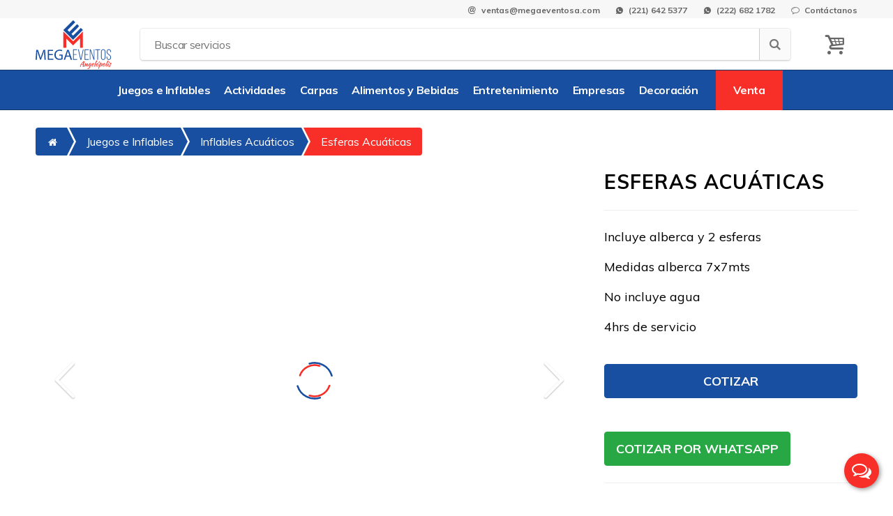

--- FILE ---
content_type: text/html; charset=utf-8
request_url: https://megaeventosa.com/juegos-e-inflables/inflables-acuaticos/esferas-acuaticas
body_size: 7953
content:
<!DOCTYPE html>
<html lang="es-MX" dir="ltr">
  <head>
    <meta charset="utf-8">
    <meta name="viewport" content="width=device-width, initial-scale=1.0">
    <meta name="theme-color" content="#194fa1">
    <meta name="apple-mobile-web-app-status-bar-style" content="#194fa1">
    <meta http-equiv="X-UA-Compatible" content="IE=edge">
    <meta name="keywords" content="bolas para agua, esferas inflables para agua, pelotas para agua, pelotas sobre agua, esferas de agua, esferas sobre agua">
    <meta name="og:title" content="Esferas de Agua | Bolas para agua | Pelotas para agua">
    <meta name="og:description" content="Arma tu paquete con el número de esferas que necesites, nosotros te llevamos la alberca">
    <meta name="description" content="Arma tu paquete con el número de esferas que necesites, nosotros te llevamos la alberca">
    <meta name="og:type" content="">
    <meta name="og:url" content="https://megaeventosa.com/juegos-e-inflables/inflables-acuaticos/esferas-acuaticas">
    <meta name="url" content="https://megaeventosa.com/juegos-e-inflables/inflables-acuaticos/esferas-acuaticas">
    <meta name="og:image" content="https://res.cloudinary.com/kosmoapp/image/upload/v1661983090/services/cover/fxtpcmxx3tlld8vraykf.jpg">
    <meta name="robots" content="index,follow">
    <meta name="googlebot" content="index,follow">
    <meta name="revisit-after" content="7 days">
    <title>Esferas de Agua | Bolas para agua | Pelotas para agua</title>
    <link rel="shortcut icon" href="/favicon.png" type="image/png">
    <link rel="canonical" href="https://megaeventosa.com/juegos-e-inflables/inflables-acuaticos/esferas-acuaticas">
    <link href="/styles/site.css" rel="stylesheet">
    <!-- Global site tag (gtag.js) - Google Analytics-->
    <script async="" src="https://www.googletagmanager.com/gtag/js?id=UA-120219782-1"></script>
    <script>
      window.dataLayer = window.dataLayer || [];
      function gtag() {
          dataLayer.push(arguments);
      }
      gtag('js', new Date());
      gtag('config', 'UA-120219782-1');
      gtag('config', 'AW-807116020');
      
    </script>
  </head>
  <body>
    <div id="header"></div>
    <div id="body">
      <section class="breadcrumb">
        <div class="container">
          <ol class="breadcrumb-list">
            <li><a href="/"><i class="icon-home"></i></a></li>
            <li><a href="/juegos-e-inflables">Juegos e Inflables</a></li>
            <li><a href="/juegos-e-inflables/inflables-acuaticos">Inflables Acuáticos</a></li>
            <li class="active"><a href="/juegos-e-inflables/inflables-acuaticos/esferas-acuaticas">Esferas Acuáticas</a></li>
          </ol>
        </div>
      </section>
      <section class="product-sheet d-flex">
        <div class="container">
          <div class="product-module">
            <article class="product d-md-flex align-items-md-start">
              <div class="product-image">
                <div class="slider-product" id="product-carousel">
                  <div class="owl-carousel">
                    <div class="embed-responsive embed-responsive-4by3">
                      <iframe class="embed-responsive-item" src="https://www.youtube.com/embed/5F7uVGTwGW8?rel=0" allowfullscreen="" frameborder="0"></iframe>
                    </div><a data-fancybox="gallery" href="https://res.cloudinary.com/kosmoapp/image/upload/v1661983090/services/images/pwkqzxxdpa1pvhfhwgfp.jpg"><img class="owl-lazy" data-src="https://res.cloudinary.com/kosmoapp/image/upload/c_fill,h_600,w_800/v1/services/images/pwkqzxxdpa1pvhfhwgfp" alt="Esferas Acuáticas image 1"></a>
                  </div><a class="carousel-control left" href="#"><i class="icon-arrow-left"></i></a><a class="carousel-control right" href="#"><i class="icon-arrow-right"></i></a>
                </div>
                <div class="slider-thumbs d-none d-md-block">
                  <div class="owl-carousel" id="product-thumbs-carousel"><a class="thumb-item" href="#"><img src="https://img.youtube.com/vi/5F7uVGTwGW8/0.jpg"></a><a class="thumb-item" href="#"><img src="https://res.cloudinary.com/kosmoapp/image/upload/c_fill,h_95,w_125/v1/services/images/pwkqzxxdpa1pvhfhwgfp"></a>
                  </div>
                </div>
              </div>
              <div class="product-info d-flex flex-column">
                <div class="title">
                  <h1>Esferas Acuáticas</h1>
                </div>
                <div class="info"><p class="MsoNormal"><span style="mso-fareast-font-family: 'Times New Roman';">Incluye alberca y 2 esferas</span></p>
<p class="MsoNormal"><span style="mso-fareast-font-family: 'Times New Roman';">Medidas alberca 7x7mts&nbsp;</span></p>
<p class="MsoNormal"><span style="mso-fareast-font-family: 'Times New Roman';">No incluye agua</span></p>
<p class="MsoNormal"><span style="mso-fareast-font-family: 'Times New Roman';">4hrs de servicio</span></p></div>
                <div class="quote">
                  <button class="btn btn-block btn-lg btn-primary" data-sid="5b1a8bded634b80366b8a026" data-action="addToCart">Cotizar</button>
                </div>
                <div class="quote">
                  <button class="btn btn-success btn-lg d-block" type="button" data-type="whatsapp" onclick="CWA('both', 'Esferas Acuáticas'); return false;">Cotizar por WhatsApp</button>
                </div>
                <div class="extra d-flex flex-column">
                  <div class="extra-item d-none">
                    <div class="extra-icon"><img src="/images/shipping.png"></div>
                    <div class="extra-text"><span>Incluye costo de montaje e instalación.</span></div>
                  </div>
                </div>
              </div>
            </article>
          </div>
        </div>
      </section>
      <section class="feature-products">
        <div class="container">
          <div class="module-title">
            <h2>Servicios relacionados</h2>
          </div>
          <div class="row">
            <div class="product-layout product-grid col-md-4 col-sm-6 col-12 four-items">
              <div class="product-thumb">
                <div class="item-inner">
                  <div class="image">
                    <div class="product-item" itemscope itemtype="http://schema.org/Product">
                      <div class="item-cover">
                        <div class="controls">
                          <meta itemprop="url" content="/juegos-e-inflables/inflables-acuaticos/canon-de-espuma">
                          <div class="gradient-top"></div>
                          <div class="gradient-bottom"></div><span class="tile-photo">+0 Fotos</span>
                          <div class="item-title">
                            <h2><a href="#product">Cañón de Espuma</a></h2>
                            <meta itemprop="name" content="Cañón de Espuma">
                          </div>
                        </div>
                        <div class="picture">
                          <div class="picture-image"><a href="/juegos-e-inflables/inflables-acuaticos/canon-de-espuma"><img src="https://res.cloudinary.com/kosmoapp/image/upload/c_fill,h_345,w_345" alt="Cañón de Espuma"></a></div>
                          <meta itemprop="image" content="">
                        </div>
                      </div>
                      <div class="item-info">
                        <div class="item-desc">Renta de maquina de espuma para fiestas de cumpleaños, lo rentamos con o sin alberca</div>
                      </div>
                    </div>
                  </div>
                </div>
              </div>
            </div>
            <div class="product-layout product-grid col-md-4 col-sm-6 col-12 four-items">
              <div class="product-thumb">
                <div class="item-inner">
                  <div class="image">
                    <div class="product-item" itemscope itemtype="http://schema.org/Product">
                      <div class="item-cover">
                        <div class="controls">
                          <meta itemprop="url" content="/juegos-e-inflables/inflables-acuaticos/tobogan-piwy-acuatico">
                          <div class="gradient-top"></div>
                          <div class="gradient-bottom"></div><span class="tile-photo">+7 Fotos</span>
                          <div class="item-title">
                            <h2><a href="#product">Tobogán Piwy Acuático</a></h2>
                            <meta itemprop="name" content="Tobogán Piwy Acuático">
                          </div>
                        </div>
                        <div class="picture">
                          <div class="picture-image"><a href="/juegos-e-inflables/inflables-acuaticos/tobogan-piwy-acuatico"><img src="https://res.cloudinary.com/kosmoapp/image/upload/c_fill,h_345,w_345/v1/services/cover/tqgubrwugcsols2lht8y" alt="Tobogán Piwy Acuático"></a></div>
                          <meta itemprop="image" content="https://res.cloudinary.com/kosmoapp/image/upload/v1661633831/services/cover/tqgubrwugcsols2lht8y.jpg">
                        </div>
                      </div>
                      <div class="item-info">
                        <div class="item-desc">tobogan acuatico alberca inflable </div>
                      </div>
                    </div>
                  </div>
                </div>
              </div>
            </div>
            <div class="product-layout product-grid col-md-4 col-sm-6 col-12 four-items">
              <div class="product-thumb">
                <div class="item-inner">
                  <div class="image">
                    <div class="product-item" itemscope itemtype="http://schema.org/Product">
                      <div class="item-cover">
                        <div class="controls">
                          <meta itemprop="url" content="/juegos-e-inflables/inflables-acuaticos/cascada-de-espuma">
                          <div class="gradient-top"></div>
                          <div class="gradient-bottom"></div><span class="tile-photo">+2 Fotos</span>
                          <div class="item-title">
                            <h2><a href="#product">Cascada de espuma </a></h2>
                            <meta itemprop="name" content="Cascada de espuma ">
                          </div>
                        </div>
                        <div class="picture">
                          <div class="picture-image"><a href="/juegos-e-inflables/inflables-acuaticos/cascada-de-espuma"><img src="https://res.cloudinary.com/kosmoapp/image/upload/c_fill,h_345,w_345/v1/services/cover/favsg8xxkvjmbdtjahxr" alt="Cascada de espuma "></a></div>
                          <meta itemprop="image" content="https://res.cloudinary.com/kosmoapp/image/upload/v1661627711/services/cover/favsg8xxkvjmbdtjahxr.jpg">
                        </div>
                      </div>
                      <div class="item-info">
                        <div class="item-desc">Renta de cascada de espuma para fiestas y eventos </div>
                      </div>
                    </div>
                  </div>
                </div>
              </div>
            </div>
          </div>
        </div>
      </section>
      <section class="feature-categories">
        <div class="container">
          <div class="feature-categories-title module-title">
            <h2>Categorías destacadas</h2>
          </div>
          <div class="owl-feature-categories-container d-none d-md-block">
            <div class="owl-featured-categories owl-carousel owl-theme"><a class="category" href="/juegos-e-inflables">
                <div class="category-wrapper">
                  <div class="category-cover"><img src="https://res.cloudinary.com/kosmoapp/image/upload/c_fill,h_260,w_260/v1/categories/cover/z7qsedgv2qwiqsrtdr9c"></div>
                </div>
                <div class="category-name"><span>Juegos e Inflables</span></div></a><a class="category" href="/actividades">
                <div class="category-wrapper">
                  <div class="category-cover"><img src="https://res.cloudinary.com/kosmoapp/image/upload/c_fill,h_260,w_260/v1/categories/cover/tsvsx2u1fwiz8yadpdg2"></div>
                </div>
                <div class="category-name"><span>Actividades</span></div></a><a class="category" href="/carpas-mobiliario">
                <div class="category-wrapper">
                  <div class="category-cover"><img src="https://res.cloudinary.com/kosmoapp/image/upload/c_fill,h_260,w_260/v1/categories/cover/g2nvx3m5nojagpqq7gv4"></div>
                </div>
                <div class="category-name"><span>Carpas </span></div></a><a class="category" href="/alimentos">
                <div class="category-wrapper">
                  <div class="category-cover"><img src="https://res.cloudinary.com/kosmoapp/image/upload/c_fill,h_260,w_260/v1/categories/cover/xwbgzjsqz2jagulmerzn"></div>
                </div>
                <div class="category-name"><span>Alimentos y Bebidas</span></div></a><a class="category" href="/entretenimiento">
                <div class="category-wrapper">
                  <div class="category-cover"><img src="https://res.cloudinary.com/kosmoapp/image/upload/c_fill,h_260,w_260/v1/categories/cover/blioorzv0siypoxtzvgu"></div>
                </div>
                <div class="category-name"><span>Entretenimiento</span></div></a><a class="category" href="/empresas">
                <div class="category-wrapper">
                  <div class="category-cover"><img src="https://res.cloudinary.com/kosmoapp/image/upload/c_fill,h_260,w_260/v1/categories/cover/pkurdyhoutqhfftpo7u7"></div>
                </div>
                <div class="category-name"><span>Empresas</span></div></a><a class="category" href="/decoracion">
                <div class="category-wrapper">
                  <div class="category-cover"><img src="https://res.cloudinary.com/kosmoapp/image/upload/c_fill,h_260,w_260/v1/categories/cover/u81ifsztgqebwkqn0w6c"></div>
                </div>
                <div class="category-name"><span>Decoración</span></div></a><a class="category" href="/venta">
                <div class="category-wrapper">
                  <div class="category-cover"><img></div>
                </div>
                <div class="category-name"><span>Venta</span></div></a>
            </div>
          </div>
          <div class="d-md-none d-sm-block">
            <div class="row">
              <div class="col-sm-4 col-6"><a class="category" href="/juegos-e-inflables">
                  <div class="category-wrapper">
                    <div class="category-cover"><img src="https://res.cloudinary.com/kosmoapp/image/upload/c_fill,h_260,w_260/v1/categories/cover/z7qsedgv2qwiqsrtdr9c"></div>
                  </div>
                  <div class="category-name"><span>Juegos e Inflables</span></div></a></div>
              <div class="col-sm-4 col-6"><a class="category" href="/actividades">
                  <div class="category-wrapper">
                    <div class="category-cover"><img src="https://res.cloudinary.com/kosmoapp/image/upload/c_fill,h_260,w_260/v1/categories/cover/tsvsx2u1fwiz8yadpdg2"></div>
                  </div>
                  <div class="category-name"><span>Actividades</span></div></a></div>
              <div class="col-sm-4 col-6"><a class="category" href="/carpas-mobiliario">
                  <div class="category-wrapper">
                    <div class="category-cover"><img src="https://res.cloudinary.com/kosmoapp/image/upload/c_fill,h_260,w_260/v1/categories/cover/g2nvx3m5nojagpqq7gv4"></div>
                  </div>
                  <div class="category-name"><span>Carpas </span></div></a></div>
              <div class="col-sm-4 col-6"><a class="category" href="/alimentos">
                  <div class="category-wrapper">
                    <div class="category-cover"><img src="https://res.cloudinary.com/kosmoapp/image/upload/c_fill,h_260,w_260/v1/categories/cover/xwbgzjsqz2jagulmerzn"></div>
                  </div>
                  <div class="category-name"><span>Alimentos y Bebidas</span></div></a></div>
              <div class="col-sm-4 col-6"><a class="category" href="/entretenimiento">
                  <div class="category-wrapper">
                    <div class="category-cover"><img src="https://res.cloudinary.com/kosmoapp/image/upload/c_fill,h_260,w_260/v1/categories/cover/blioorzv0siypoxtzvgu"></div>
                  </div>
                  <div class="category-name"><span>Entretenimiento</span></div></a></div>
              <div class="col-sm-4 col-6"><a class="category" href="/empresas">
                  <div class="category-wrapper">
                    <div class="category-cover"><img src="https://res.cloudinary.com/kosmoapp/image/upload/c_fill,h_260,w_260/v1/categories/cover/pkurdyhoutqhfftpo7u7"></div>
                  </div>
                  <div class="category-name"><span>Empresas</span></div></a></div>
              <div class="col-sm-4 col-6"><a class="category" href="/decoracion">
                  <div class="category-wrapper">
                    <div class="category-cover"><img src="https://res.cloudinary.com/kosmoapp/image/upload/c_fill,h_260,w_260/v1/categories/cover/u81ifsztgqebwkqn0w6c"></div>
                  </div>
                  <div class="category-name"><span>Decoración</span></div></a></div>
              <div class="col-sm-4 col-6"><a class="category" href="/venta">
                  <div class="category-wrapper">
                    <div class="category-cover"><img></div>
                  </div>
                  <div class="category-name"><span>Venta</span></div></a></div>
            </div>
          </div>
        </div>
      </section>
      <section class="newsletter-subscribe">
        <div class="container">
          <div class="newsletter-subscribe-container">
            <div class="newsletter-title">
              <h6>¡Suscríbete a nuestro Boletín!</h6>
              <h3>Recibe las mejores ofertas en tu correo electrónico.</h3>
            </div>
            <div class="newsletter-form">
              <div class="subscribe-form">
                <form id="newsletter-form">
                  <input class="subscribe-input" type="email" name="email" placeholder="Suscríbete con tu email" required>
                  <button class="subscribe-btn">Suscribirme</button>
                </form>
              </div>
            </div>
          </div>
        </div>
      </section>
      <section class="contact-info">
        <div class="container">
          <div class="container-inner2">
            <div class="row">
              <div class="col-md-3 col-sm-12">
                <div class="col">
                  <div class="banner-icon"><i class="icon-phone"></i></div>
                  <div class="banner-text">
                    <h2>(221) 642 5377</h2>
                    <p>Llámanos y con gusto te atendemos.</p>
                  </div>
                </div>
              </div>
              <div class="col-md-3 col-sm-12">
                <div class="col">
                  <div class="banner-icon"><i class="icon-phone"></i></div>
                  <div class="banner-text">
                    <h2>(222) 682 1782</h2>
                    <p>Cotización y contratación de mobiliario</p>
                  </div>
                </div>
              </div>
              <div class="col-md-3 col-sm-12">
                <div class="col">
                  <div class="banner-icon"><i class="icon-mail"></i></div>
                  <div class="banner-text">
                    <h2><a href="/cdn-cgi/l/email-protection" class="__cf_email__" data-cfemail="17617279637664577a72707672617279637864763974787a">[email&#160;protected]</a></h2>
                    <p>Pregunta sobre cualquier servicio.</p>
                  </div>
                </div>
              </div>
              <div class="col-md-3 col-sm-12">
                <div class="col">
                  <div class="banner-icon"><i class="icon-clock"></i></div>
                  <div class="banner-text">
                    <h2>Lun - Sáb / 9:00 - 18:00</h2>
                    <p>Horarios de atención.</p>
                  </div>
                </div>
              </div>
            </div>
          </div>
        </div>
      </section>
    </div>
    <footer class="footer">
      <div class="container">
        <div class="d-flex justify-content-between">
          <nav class="links d-none d-sm-block"><a class="title" href="#">MegaeventosA</a><a href="/empresa">Sobre nosotros</a><a href="/empresa#mision">Nuestra misión</a><a href="/formas-de-pago">Formas de pago</a></nav>
          <nav class="links"><a class="title" href="#">Ayuda</a><a href="/contacto">Contáctanos</a><a href="/faqs">Preguntas frecuentes</a></nav>
          <nav class="links d-none d-md-block"><a class="title" href="#">Recomendaciones</a><a href="/juegos-e-inflables">Juegos e Inflables</a><a href="/actividades">Actividades & Animación</a><a href="/carpas-mobiliario">Carpas & Mobiliario</a></nav>
          <nav class="links"><a class="title" href="#">Legal</a><a href="/terminos-condiciones">Términos y condiciones</a><a href="/privacidad">Aviso de privacidad</a></nav>
        </div>
        <hr class="divider">
        <div class="legality d-md-flex justify-content-md-between align-items-end">
          <div>
            <div class="social"><a class="network" href="https://www.facebook.com/Mega-Eventos-Angel%C3%B3polis-2078219269085107/" target="_blank"><i class="icon-facebook"></i></a><a class="network" href="https://www.instagram.com/megaeventosangelopolis/" target="_blank"><i class="icon-instagram"></i></a><a class="network" href="https://twitter.com/MegaEventosA" target="_blank"><i class="icon-twitter"></i></a><a class="network" href="https://www.instagram.com/megaeventosangelopolis/" target="_blank"><i class="icon-youtube"></i></a><a href="http://vicom.mx" target="_blank" rel="nofollow"><img src="/images/vicom.png" alt="VICOM"></a></div>
            <p class="copyright">Copyright 2018 | Todos los derechos reservados MegaeventosA.com</p>
            <p class="legal">Juegos, Inflables, Animación, Dj para Fiestas, todo para tu evento en Puebla, Atlixco y Cholula</p>
          </div>
          <div class="seal">
            <h3>Formas de pago</h3><img src="/images/cards.png" height="32">
          </div>
        </div>
      </div>
    </footer>
    <div class="contact-widget-wrapper" id="contact-widget">
      <div class="widget-list"><a class="widget-btn slide-out-btn" href="tel://2216425377" target="_blank">
          <div class="widget-icon messenger"><i class="icon-phone-o"></i></div>
          <div class="widget-label">
            <div class="widget-label-text">Llamar</div>
          </div></a><a class="widget-btn slide-out-btn" href="tel://2225333103" target="_blank">
          <div class="widget-icon"><i class="icon-phone-o"></i></div>
          <div class="widget-label">
            <div class="widget-label-text">Mobiliario</div>
          </div></a><a class="widget-btn slide-out-btn" href="#" onclick="CWA('both'); return false;" target="_blank">
          <div class="widget-icon whatsapp"><i class="icon-whatsapp-o"></i></div>
          <div class="widget-label">
            <div class="widget-label-text">Enviar mensaje</div>
          </div></a><a class="widget-btn cart slide-out-btn" href="/cotizar">
          <div class="widget-label">
            <div class="widget-label-text">Mi cotización</div>
          </div>
          <div class="widget-icon quote"><i class="icon-cart"></i></div>
          <div class="widget-counter">3</div></a><a class="widget-btn active" id="cart2" href="/contacto">
          <div class="widget-label">
            <div class="widget-label-text">Cerrar</div>
          </div>
          <div class="widget-label help">
            <div class="widget-label-text">¿Necesitas ayuda?</div>
          </div>
          <div class="widget-icon"><i class="icon-chat"></i><i class="icon-cancel"></i></div></a></div>
    </div>
    <!--include ../shared/popup-->
    <script data-cfasync="false" src="/cdn-cgi/scripts/5c5dd728/cloudflare-static/email-decode.min.js"></script><script>var megaMenu = [{"id":"5b0e2057c0e0ca1126195652","name":"Juegos e Inflables","url":"/juegos-e-inflables","cover":"https://res.cloudinary.com/kosmoapp/image/upload/c_fill,h_260,w_260/v1/categories/cover/z7qsedgv2qwiqsrtdr9c","categories":[{"id":"5b0f65e1b0e5492b1629c0a9","name":"Juegos Inflables","url":"/juegos-e-inflables/inflables","cover":"https://res.cloudinary.com/kosmoapp/image/upload/c_fill,h_260,w_260/v1/categories/cover/mxntyuyx3cm2sdboawc5","services":[{"name":"Rin de Box","url":"/juegos-e-inflables/inflables/rin-de-box"},{"name":"Adrenaline (Un Arco)","url":"/juegos-e-inflables/inflables/adrenaline-un-arco"},{"name":"Adrenaline (Dos Arcos)","url":"/juegos-e-inflables/inflables/adrenaline-dos-arcos"},{"name":"Doble Adrenaline","url":"/juegos-e-inflables/inflables/doble-adrenaline"},{"name":"Inflable Cocodrilo","url":"/juegos-e-inflables/inflables/inflable-cocodrilo"},{"name":"Inflable Escalador","url":"/juegos-e-inflables/inflables/inflable-escalador"},{"name":"Castillo Caramelo","url":"/juegos-e-inflables/inflables/castillo-caramelo"},{"name":"Ultra Casa","url":"/juegos-e-inflables/inflables/ultra-casa"},{"name":"Doble Tunel","url":"/juegos-e-inflables/inflables/escalador-mix"},{"name":"Mega Escalador","url":"/juegos-e-inflables/inflables/mega-escalador"},{"name":"Tobogan Cocodrilo","url":"/juegos-e-inflables/inflables/tobogan-cocodrilo"},{"name":"Tobogán Piwy","url":"/juegos-e-inflables/inflables/tobogan-piwy"},{"name":"Inflable Resbalon","url":"/juegos-e-inflables/inflables/inflable-resbalon"},{"name":"Escalador Doble","url":"/juegos-e-inflables/inflables/escalador-doble"},{"name":"Interactivo Plus","url":"/juegos-e-inflables/inflables/interactivo-plus"},{"name":"Ultra Cubo","url":"/juegos-e-inflables/inflables/ultra-cubo"},{"name":"Cabaña Arcoiris","url":"/juegos-e-inflables/inflables/cabana-con-resbaladilla"},{"name":"X-Calador","url":"/juegos-e-inflables/inflables/x-calador"},{"name":"Castillo Inflable Blanco","url":"/juegos-e-inflables/inflables/castillo-inflable-blanco"},{"name":"Megatobogan","url":"/juegos-e-inflables/inflables/mega-togoban-inflable"},{"name":"Tobogan-Mix","url":"/juegos-e-inflables/inflables/renta-de-inflable-tobogan-mix"}],"parent":0},{"id":"5b10b353b0e5492b1629c0ac","name":"Juegos Extremos","url":"/juegos-e-inflables/juegos-extremos","cover":"https://res.cloudinary.com/kosmoapp/image/upload/c_fill,h_260,w_260/v1/categories/cover/iyqvqtulsb2dx6klgo75","services":[{"name":"Gladiador","url":"/juegos-e-inflables/juegos-extremos/gladiador"},{"name":"Boliche Humano","url":"/juegos-e-inflables/juegos-extremos/boliche-humano"},{"name":"Caida Libre","url":"/juegos-e-inflables/juegos-extremos/caida-libre"},{"name":"Archery Attack","url":"/juegos-e-inflables/juegos-extremos/archery-attack"},{"name":"Muro de Escalar","url":"/juegos-e-inflables/juegos-extremos/muro-de-escalar"},{"name":"Cuerdas Locas","url":"/juegos-e-inflables/juegos-extremos/cuerdas-locas"},{"name":"Escaleras Locas ","url":"/juegos-e-inflables/juegos-extremos/escaleras-locas"},{"name":"Tirolesa","url":"/juegos-e-inflables/juegos-extremos/tirolesa"},{"name":"Muro de Escalar con 2 Bungys ","url":"/juegos-e-inflables/juegos-extremos/muro-de-escalar-2-bungys"},{"name":"Trajes de Sumo tipo Panda","url":"/juegos-e-inflables/juegos-extremos/trajes-de-sumo-panda"},{"name":"Bumper Balls","url":"/juegos-e-inflables/juegos-extremos/bumper-balls"},{"name":"Gotcha Paintballs","url":"/juegos-e-inflables/juegos-extremos/gotcha-paintballs"},{"name":"Demoledor","url":"/juegos-e-inflables/juegos-extremos/demoledor"},{"name":"Bungy","url":"/juegos-e-inflables/juegos-extremos/bungy"},{"name":"Spiderweb","url":"/juegos-e-inflables/juegos-extremos/spiderweb"},{"name":"Gotcha Láser","url":"/juegos-e-inflables/juegos-extremos/gotcha-laser"},{"name":"Rapel","url":"/juegos-e-inflables/juegos-extremos/rapel"},{"name":"Demoledor 6  personas","url":"/juegos-e-inflables/juegos-extremos/demoledor-mini"},{"name":"Silver Surf","url":"/juegos-e-inflables/juegos-extremos/silver-surf"},{"name":"Orbitron Giroscopio","url":"/juegos-e-inflables/juegos-extremos/orbitron-giroscopio"},{"name":"Cilindro Inflable ","url":"/juegos-e-inflables/juegos-extremos/Cilindro-inflable"},{"name":"Destructor","url":"/juegos-e-inflables/juegos-extremos/Renta-destructor-inflable"},{"name":"Pared de Velcro","url":"/juegos-e-inflables/juegos-extremos/pared-de-velcro"},{"name":"Tiro con  Hacha ","url":"/juegos-e-inflables/juegos-extremos/renta-de-inflable-tiro-con-hacha"},{"name":"Megatobogan","url":"/juegos-e-inflables/juegos-extremos/mega-togoban-inflable"}],"parent":0},{"id":"5b1213c3fe847172f88cb72b","name":"Juegos Temáticos","url":"/juegos-e-inflables/juegos-tematicos","cover":"https://res.cloudinary.com/kosmoapp/image/upload/c_fill,h_260,w_260/v1/categories/cover/v6epaklhhujgsscdirj4","services":[{"name":"Barco Perla Negra","url":"/juegos-e-inflables/juegos-tematicos/barco-perla-negra"},{"name":"Inflable Spider-Man ","url":"/juegos-e-inflables/juegos-tematicos/inflable-spider-man"},{"name":"Inflable Cars","url":"/juegos-e-inflables/juegos-tematicos/inflable-cars"},{"name":"Barco Galeón","url":"/juegos-e-inflables/juegos-tematicos/barco-galeon"},{"name":"Inflable Avengers","url":"/juegos-e-inflables/juegos-tematicos/inflable-avengers"},{"name":"Inflable Minnie","url":"/juegos-e-inflables/juegos-tematicos/inflable-minnie"},{"name":"Castillo Minions","url":"/juegos-e-inflables/juegos-tematicos/castillo-minions"},{"name":"Barco Pirata","url":"/juegos-e-inflables/juegos-tematicos/barco-pirata"},{"name":"Patrulla Canina","url":"/juegos-e-inflables/juegos-tematicos/patrulla-canina"},{"name":"Peppa Pig","url":"/juegos-e-inflables/juegos-tematicos/peppa-pig"},{"name":"Princesas","url":"/juegos-e-inflables/juegos-tematicos/princesas"},{"name":"Inflable Disney","url":"/juegos-e-inflables/juegos-tematicos/inflable-disney"},{"name":"Frozen","url":"/juegos-e-inflables/juegos-tematicos/frozen"},{"name":"Minions","url":"/juegos-e-inflables/juegos-tematicos/minions"},{"name":"Inflable Unicornio","url":"/juegos-e-inflables/juegos-tematicos/unicornio"},{"name":"PAW Patrol","url":"/juegos-e-inflables/juegos-tematicos/paw-patrol"},{"name":"Inflable Mickey Mouse","url":"/juegos-e-inflables/juegos-tematicos/inflable-mickey-mouse"},{"name":"Arco  de Meta Inflable ","url":"/juegos-e-inflables/juegos-tematicos/arco-inflable-de-meta"},{"name":"Castillo Inflable Blanco","url":"/juegos-e-inflables/juegos-tematicos/castillo-inflable-blanco"},{"name":"RAPEL","url":"/juegos-e-inflables/juegos-tematicos/-rapel"},{"name":"Arco doble ","url":"/juegos-e-inflables/juegos-tematicos/Arco-doble"}],"parent":0},{"id":"5b19b6cfd634b80366b89fd7","name":"Juegos Interactivos","url":"/juegos-e-inflables/interactivos","cover":"https://res.cloudinary.com/kosmoapp/image/upload/c_fill,h_260,w_260/v1/categories/cover/zatghto7rtmhgypepevh","services":[{"name":"Tiro al Fut","url":"/juegos-e-inflables/interactivos/tiro-al-fut"},{"name":"Toro Mecánico","url":"/juegos-e-inflables/interactivos/toro-mecanico"},{"name":"Billar Fut","url":"/juegos-e-inflables/interactivos/billar-fut"},{"name":"Carpas de Mini Feria","url":"/juegos-e-inflables/interactivos/carpas-de-mini-feria"},{"name":"Esfera de Pasto","url":"/juegos-e-inflables/interactivos/esfera-de-pasto"},{"name":"Carrera de Ligas","url":"/juegos-e-inflables/interactivos/carrera-de-ligas"},{"name":"Casino de Fantasía","url":"/juegos-e-inflables/interactivos/casino-de-fantasia"},{"name":"Tombola ","url":"/juegos-e-inflables/interactivos/cabina-de-billetes-tómbola"},{"name":"Mesa de Futbolito","url":"/juegos-e-inflables/interactivos/mesa-de-futbolito"},{"name":"Portería Inflable","url":"/juegos-e-inflables/interactivos/porteria-inflable"},{"name":"Mega Rin de Box","url":"/juegos-e-inflables/interactivos/mega-rin-de-box"},{"name":"Mini Golf","url":"/juegos-e-inflables/interactivos/mini-golf"},{"name":"Martillo de Fuerza","url":"/juegos-e-inflables/interactivos/martillo-de-fuerza"},{"name":"Voleiball Gigante","url":"/juegos-e-inflables/interactivos/voleiball-gigante"},{"name":"Alberca de Pelotas","url":"/juegos-e-inflables/interactivos/alberca-de-pelotas"},{"name":"Twister Inflable","url":"/juegos-e-inflables/interactivos/twister-inflable"},{"name":"Cabina Realidad  Virtual","url":"/juegos-e-inflables/interactivos/cabina-de-realidad-virtual"},{"name":"Topos Locos","url":"/juegos-e-inflables/interactivos/topos-locos"},{"name":"Mesa de hockey","url":"/juegos-e-inflables/interactivos/mesa-de-hockey"},{"name":"Cancha Fútbol Inflable","url":"/juegos-e-inflables/interactivos/Cancha-futbol-inflable"},{"name":"Mesa de Ping Pong","url":"/juegos-e-inflables/interactivos/Mesa-de-Ping-Pong"},{"name":"Tobogan-Mix","url":"/juegos-e-inflables/interactivos/renta-de-inflable-tobogan-mix"}],"parent":0},{"id":"5b1a8c02d634b80366b8a027","name":"Inflables Acuáticos","url":"/juegos-e-inflables/inflables-acuaticos","cover":"https://res.cloudinary.com/kosmoapp/image/upload/c_fill,h_260,w_260/v1/categories/cover/zzgwedninxws9nyoohvf","services":[{"name":"Esferas Acuáticas","url":"/juegos-e-inflables/inflables-acuaticos/esferas-acuaticas"},{"name":"Pato al Agua","url":"/juegos-e-inflables/inflables-acuaticos/pato-al-agua"},{"name":"Lanchitas Acuáticas ","url":"/juegos-e-inflables/inflables-acuaticos/lanchitas-acuaticas"},{"name":"Cañón de Espuma","url":"/juegos-e-inflables/inflables-acuaticos/canon-de-espuma"},{"name":"Tobogán Piwy Acuático","url":"/juegos-e-inflables/inflables-acuaticos/tobogan-piwy-acuatico"},{"name":"Cascada de espuma ","url":"/juegos-e-inflables/inflables-acuaticos/cascada-de-espuma"},{"name":"Deslizador Acuatico ","url":"/juegos-e-inflables/inflables-acuaticos/Deslizador-Acuatico"},{"name":"Slider Acuatico","url":"/juegos-e-inflables/inflables-acuaticos/Inflable-slider-Acuatico"}],"parent":0}]},{"id":"5b0f5ecdb0e5492b1629c0a6","name":"Actividades","url":"/actividades","cover":"https://res.cloudinary.com/kosmoapp/image/upload/c_fill,h_260,w_260/v1/categories/cover/tsvsx2u1fwiz8yadpdg2","categories":[{"id":"5b174c12a39b731e2e041719","name":"Animación","url":"/actividades/animacion","services":[{"name":"Fiesta Neón","url":"/actividades/animacion/fiesta-neon"},{"name":"Fiesta de Espuma","url":"/actividades/animacion/fiesta-de-espuma"},{"name":"Carpas de Mini Feria","url":"/actividades/animacion/carpas-mini-ferias"},{"name":"Animación Infantil","url":"/actividades/animacion/animacion-infantil"},{"name":"Show de Personajes y Botargas","url":"/actividades/animacion/show-personajes-y-botargas"},{"name":"Arco  de Meta Inflable ","url":"/actividades/animacion/arco-inflable-de-meta"},{"name":"Cabina 360","url":"/actividades/animacion/renta-cabina-360-eventos-fiestas"}],"parent":1},{"id":"5b174c8fa39b731e2e04171a","name":"Manualidades","url":"/actividades/manualidades","cover":"https://res.cloudinary.com/kosmoapp/image/upload/c_fill,h_260,w_260/v1/categories/cover/jnsbm0actvhxsmvhsipb","services":[{"name":"Pastelería","url":"/actividades/manualidades/pasteleria"},{"name":"Pinta Cerámica","url":"/actividades/manualidades/pinta-ceramica"},{"name":"Recuerdos de Arena","url":"/actividades/manualidades/recuerdos-de-arena"},{"name":"Bisutería y Llaveros","url":"/actividades/manualidades/bisuteria-y-llaveros"},{"name":"Manitas de Yeso","url":"/actividades/manualidades/manitas-pies-de-yeso"},{"name":"Letras Personalizadas","url":"/actividades/manualidades/letras-personalizadas"},{"name":"Taller de Jardinería","url":"/actividades/manualidades/taller-de-jardineria"},{"name":"Taller de Slime","url":"/actividades/manualidades/taller-de-smile"}],"parent":1},{"id":"5b216d14fca3c405d40f36cb","name":"Actividades","url":"/actividades/actividades-infantiles","cover":"https://res.cloudinary.com/kosmoapp/image/upload/c_fill,h_260,w_260/v1/categories/cover/wtds3lqagaos7wyape1b","services":[{"name":"Pinta Caritas","url":"/actividades/actividades-infantiles/pinta-caritas"},{"name":"Tatuajes de Glitter","url":"/actividades/actividades-infantiles/tatuajes-de-glitter"},{"name":"Caballetes","url":"/actividades/actividades-infantiles/caballetes"},{"name":"Arco  de Meta Inflable ","url":"/actividades/actividades-infantiles/arco-inflable-de-meta"},{"name":"Cabina 360","url":"/actividades/actividades-infantiles/renta-cabina-360-eventos-fiestas"}],"parent":1}]},{"id":"5b0f5f13b0e5492b1629c0a7","name":"Carpas ","url":"/carpas-mobiliario","cover":"https://res.cloudinary.com/kosmoapp/image/upload/c_fill,h_260,w_260/v1/categories/cover/g2nvx3m5nojagpqq7gv4","categories":[{"id":"5b10c16bb0e5492b1629c0bf","name":"Carpas Transparentes","url":"/carpas-mobiliario/carpas-lonas","cover":"https://res.cloudinary.com/kosmoapp/image/upload/c_fill,h_260,w_260/v1/categories/cover/evns5sdpw5glanfph1ic","services":[{"name":"Carpas Elegantes","url":"/carpas-mobiliario/carpas-lonas/carpas-elegantes"},{"name":"Lonas","url":"/carpas-mobiliario/carpas-lonas/lonas"},{"name":"Sombra Entrelazada","url":"/carpas-mobiliario/carpas-lonas/sombra-entrelazada"},{"name":"Carpas Transparentes","url":"/carpas-mobiliario/carpas-lonas/carpas-transaparentes"},{"name":"CARPA TRANSPARENTE EN DIFERENTES MEDIDAS","url":"/carpas-mobiliario/carpas-lonas/carpas-transparentes"}],"parent":2},{"id":"5b1d7ba702176e01fef9a083","name":"Mesas & Sillas","url":"/carpas-mobiliario/mesas-sillas","cover":"https://res.cloudinary.com/kosmoapp/image/upload/c_fill,h_260,w_260/v1/categories/cover/oiii2uquyqdkpvr6thcu","services":[{"name":"Sillas ","url":"/carpas-mobiliario/mesas-sillas/sillas-acojinadas"},{"name":"Periqueras con mantel banco chabelly","url":"/carpas-mobiliario/mesas-sillas/periqueras"},{"name":"Salas Lounge","url":"/carpas-mobiliario/mesas-sillas/salas-lounge"},{"name":"Periqueras Vintage","url":"/carpas-mobiliario/mesas-sillas/periquera-vintage"},{"name":"Mesas","url":"/carpas-mobiliario/mesas-sillas/mesas"}],"parent":2}]},{"id":"5b175530a39b731e2e041729","name":"Alimentos y Bebidas","url":"/alimentos","cover":"https://res.cloudinary.com/kosmoapp/image/upload/c_fill,h_260,w_260/v1/categories/cover/xwbgzjsqz2jagulmerzn","categories":[{"id":"5b175542a39b731e2e04172a","name":"Botanas y Alimentos","url":"/alimentos/botanas","cover":"https://res.cloudinary.com/kosmoapp/image/upload/c_fill,h_260,w_260/v1/categories/cover/g9ob5vcnsotrgziyxngy","services":[{"name":"Maquina de Palomitas","url":"/alimentos/botanas/maquina-de-palomitas"},{"name":"Taquiza todo incluido","url":"/alimentos/botanas/taquiza"}],"parent":3},{"id":"5c74bd074db1c408447bafc9","name":"Bebidas","url":"/alimentos/bebidas","cover":"https://res.cloudinary.com/kosmoapp/image/upload/c_fill,h_260,w_260/v1/categories/cover/klzykoa2yaowoa2r0ux8","services":[],"parent":3}]},{"id":"5b188cded634b80366b89fba","name":"Entretenimiento","url":"/entretenimiento","cover":"https://res.cloudinary.com/kosmoapp/image/upload/c_fill,h_260,w_260/v1/categories/cover/blioorzv0siypoxtzvgu","categories":[{"id":"5b188cfad634b80366b89fbb","name":"DJ & Sonido","url":"/entretenimiento/dj-sonido","cover":"https://res.cloudinary.com/kosmoapp/image/upload/c_fill,h_260,w_260/v1/categories/cover/tcum4yb42djyqvflesbq","services":[{"name":"DJ para eventos ","url":"/entretenimiento/dj-sonido/dj-para-eventos"},{"name":"Pista de Baile Iluminada","url":"/entretenimiento/dj-sonido/pista-de-baile-iluminada"},{"name":"Cabina 360","url":"/entretenimiento/dj-sonido/renta-cabina-360-eventos-fiestas"}],"parent":4},{"id":"5cbe77e8a70d070b3448f1b3","name":"Diversión  para Adultos ","url":"/entretenimiento/diversión-para-adultos","cover":"https://res.cloudinary.com/kosmoapp/image/upload/c_fill,h_260,w_260/v1/categories/cover/ydklxchpto0pp2njt5yz","services":[{"name":"Cabina 360","url":"/entretenimiento/diversión-para-adultos/renta-cabina-360-eventos-fiestas"}],"parent":4}]},{"id":"5b1d7cf602176e01fef9a086","name":"Empresas","url":"/empresas","cover":"https://res.cloudinary.com/kosmoapp/image/upload/c_fill,h_260,w_260/v1/categories/cover/pkurdyhoutqhfftpo7u7","categories":[{"id":"5b189595d634b80366b89fc0","name":"Montajes","url":"/empresas/montajes","cover":"https://res.cloudinary.com/kosmoapp/image/upload/c_fill,h_260,w_260/v1/categories/cover/rie7ky6nh5ay2avawyp6","services":[{"name":"Pista de Baile","url":"/empresas/montajes/pista-de-baile"}],"parent":5}]},{"id":"5b2148c4fca3c405d40f3691","name":"Decoración","url":"/decoracion","cover":"https://res.cloudinary.com/kosmoapp/image/upload/c_fill,h_260,w_260/v1/categories/cover/u81ifsztgqebwkqn0w6c","categories":[{"id":"5b2148d8fca3c405d40f3692","name":"Decoraciones","url":"/decoracion/decoraciones","cover":"https://res.cloudinary.com/kosmoapp/image/upload/c_fill,h_260,w_260/v1/categories/cover/yilxh55oxxbhsu4cfkdz","services":[{"name":"Arreglos y Decoración con Globos","url":"/decoracion/decoraciones/arreglos-decoracion-globos"}],"parent":6}]},{"id":"5e654da321916228055da6e5","name":"Venta","url":"/venta","categories":[{"id":"5e654ddb21916228055da6e6","name":"Juegos Inflables","url":"/venta/juegos","cover":"https://res.cloudinary.com/kosmoapp/image/upload/c_fill,h_260,w_260/v1/categories/cover/aqwxlulopvy6w1azenbz","services":[{"name":"Arco  de Meta Inflable ","url":"/venta/juegos/arco-inflable-de-meta"},{"name":"Castillo Inflable Blanco","url":"/venta/juegos/castillo-inflable-blanco"},{"name":"Megatobogan","url":"/venta/juegos/mega-togoban-inflable"},{"name":"Tobogan-Mix","url":"/venta/juegos/renta-de-inflable-tobogan-mix"}],"parent":7}]}]</script>
    <script src="/js/menu.js"></script>
    <script src="/js/packages.js"></script>
    <script src="/js/main.js"></script>
    <script src="/js/ui/header.js"></script>
  <script defer src="https://static.cloudflareinsights.com/beacon.min.js/vcd15cbe7772f49c399c6a5babf22c1241717689176015" integrity="sha512-ZpsOmlRQV6y907TI0dKBHq9Md29nnaEIPlkf84rnaERnq6zvWvPUqr2ft8M1aS28oN72PdrCzSjY4U6VaAw1EQ==" data-cf-beacon='{"version":"2024.11.0","token":"a7367a04ceb147009b9bf25678850b18","r":1,"server_timing":{"name":{"cfCacheStatus":true,"cfEdge":true,"cfExtPri":true,"cfL4":true,"cfOrigin":true,"cfSpeedBrain":true},"location_startswith":null}}' crossorigin="anonymous"></script>
</body>
</html>

--- FILE ---
content_type: text/css; charset=UTF-8
request_url: https://megaeventosa.com/fonts/megaeventos/css/megaeventos.css
body_size: 721
content:
@font-face {
  font-family: 'megaeventos';
  src: url('../font/megaeventos.eot?45213416');
  src: url('../font/megaeventos.eot?45213416#iefix') format('embedded-opentype'),
       url('../font/megaeventos.woff2?45213416') format('woff2'),
       url('../font/megaeventos.woff?45213416') format('woff'),
       url('../font/megaeventos.ttf?45213416') format('truetype'),
       url('../font/megaeventos.svg?45213416#megaeventos') format('svg');
  font-weight: normal;
  font-style: normal;
}
/* Chrome hack: SVG is rendered more smooth in Windozze. 100% magic, uncomment if you need it. */
/* Note, that will break hinting! In other OS-es font will be not as sharp as it could be */
/*
@media screen and (-webkit-min-device-pixel-ratio:0) {
  @font-face {
    font-family: 'megaeventos';
    src: url('../font/megaeventos.svg?45213416#megaeventos') format('svg');
  }
}
*/
 
 [class^="icon-"]:before, [class*=" icon-"]:before {
  font-family: "megaeventos";
  font-style: normal;
  font-weight: normal;
  speak: none;
 
  display: inline-block;
  text-decoration: inherit;
  width: 1em;
  margin-right: .2em;
  text-align: center;
  /* opacity: .8; */
 
  /* For safety - reset parent styles, that can break glyph codes*/
  font-variant: normal;
  text-transform: none;
 
  /* fix buttons height, for twitter bootstrap */
  line-height: 1em;
 
  /* Animation center compensation - margins should be symmetric */
  /* remove if not needed */
  margin-left: .2em;
 
  /* you can be more comfortable with increased icons size */
  /* font-size: 120%; */
 
  /* Font smoothing. That was taken from TWBS */
  -webkit-font-smoothing: antialiased;
  -moz-osx-font-smoothing: grayscale;
 
  /* Uncomment for 3D effect */
  /* text-shadow: 1px 1px 1px rgba(127, 127, 127, 0.3); */
}
 
.icon-whatsapp:before { content: '\e800'; } /* '' */
.icon-headphones:before { content: '\e801'; } /* '' */
.icon-comment:before { content: '\e802'; } /* '' */
.icon-search:before { content: '\e803'; } /* '' */
.icon-email:before { content: '\e804'; } /* '' */
.icon-arrow-right:before { content: '\e805'; } /* '' */
.icon-arrow-left:before { content: '\e806'; } /* '' */
.icon-mail:before { content: '\e807'; } /* '' */
.icon-clock:before { content: '\e808'; } /* '' */
.icon-award:before { content: '\e809'; } /* '' */
.icon-truck:before { content: '\e80a'; } /* '' */
.icon-phone:before { content: '\e80b'; } /* '' */
.icon-cancel:before { content: '\e80c'; } /* '' */
.icon-cart:before { content: '\e80d'; } /* '' */
.icon-left:before { content: '\e80e'; } /* '' */
.icon-home:before { content: '\e80f'; } /* '' */
.icon-phone-o:before { content: '\e810'; } /* '' */
.icon-menu:before { content: '\f008'; } /* '' */
.icon-twitter:before { content: '\f099'; } /* '' */
.icon-chat:before { content: '\f0e6'; } /* '' */
.icon-youtube:before { content: '\f16a'; } /* '' */
.icon-instagram:before { content: '\f16d'; } /* '' */
.icon-whatsapp-o:before { content: '\f232'; } /* '' */
.icon-user:before { content: '\f2be'; } /* '' */
.icon-facebook:before { content: '\f308'; } /* '' */
.icon-linkedin:before { content: '\f30c'; } /* '' */

--- FILE ---
content_type: text/css; charset=UTF-8
request_url: https://megaeventosa.com/styles/plugins/simplePop.css
body_size: 3561
content:

.modal__wrapper {
  width: 100%;
  height: 100%;
  margin: 0;
  padding: 0;
  z-index: 9999;
  position: fixed;
  top: 0;
  left: 0;
  display: table;
  overflow-x: hidden;
  background: rgba(51, 51, 51, 0.5);
}

.modal__wrapper.is-tall {
  overflow-x: auto;
  display: block;
}

.modal__wrapper.is-tall .modal__double {
  display: block;
  height: 100%;
  overflow: auto;
}

.modal__wrapper.is-tall .modal__content { margin: 40px auto; }

.modal__wrapper.is-bellow { z-index: 9998; }

.modal__wrapper.is-hidden { display: none; }

.modal__wrapper.is-invisible {
  -webkit-animation: standard__hide-bg 1s;
  animation: standard__hide-bg 1s;
  -webkit-animation-fill-mode: forwards;
  animation-fill-mode: forwards;
}

.modal__wrapper.is-invisible .modal__content {
  -webkit-animation: standard__hide .3s;
  animation: standard__hide .3s;
  -webkit-animation-fill-mode: forwards;
  animation-fill-mode: forwards;
}

.modal__wrapper.is-visible .modal__content {
  -webkit-animation: standard__show .3s;
  animation: standard__show .3s;
  -webkit-animation-fill-mode: forwards;
  animation-fill-mode: forwards;
}

.modal__wrapper .modal__content {
  width: 540px;
  -webkit-box-shadow: 0 0 10px 5px rgba(0, 0, 0, 0.1);
  box-shadow: 0 0 10px 5px rgba(0, 0, 0, 0.1);
}

.modal__double {
  display: table-cell;
  vertical-align: middle;
}

.modal__content {
  background: #fff;
  margin: 0 auto;
  position: relative;
}

.modal__close {
  position: absolute;
  top: 20px;
  right: 20px;
}

.modal__close:before {
  content: '\00D7';
  display: inline-block;
  color: #666;
  text-decoration: none;
  font-size: 30px;
  line-height: 10px;
}

/*
 * Themes for animations and stuff
 */

.modal__wrapper--default-theme { background: rgba(51, 51, 51, 0.5); }

.modal__wrapper--default-theme.is-invisible {
  -webkit-animation: default__hide-bg .5s;
  animation: default__hide-bg .5s;
  -webkit-animation-fill-mode: forwards;
  animation-fill-mode: forwards;
}

.modal__wrapper--default-theme.is-invisible .modal__content {
  -webkit-animation: default__hide .3s;
  animation: default__hide .3s;
  -webkit-animation-fill-mode: forwards;
  animation-fill-mode: forwards;
}

.modal__wrapper--default-theme.is-visible .modal__content {
  -webkit-animation: default__show .3s;
  animation: default__show .3s;
  -webkit-animation-fill-mode: forwards;
  animation-fill-mode: forwards;
}

.modal__wrapper--default-theme .modal__content {
  width: 540px;
  -webkit-box-shadow: 0 0 10px 5px rgba(0, 0, 0, 0.1);
  box-shadow: 0 0 10px 5px rgba(0, 0, 0, 0.1);
}

.modal__wrapper--default-theme .modal__close:before { display: none; }

.modal__wrapper--custom-theme { background: rgba(51, 51, 51, 0.2); }

.modal__wrapper--custom-theme.is-invisible {
  -webkit-animation: custom__hide-bg .5s;
  animation: custom__hide-bg .5s;
  -webkit-animation-fill-mode: forwards;
  animation-fill-mode: forwards;
}

.modal__wrapper--custom-theme.is-invisible .modal__content {
  -webkit-animation: custom__hide .5s;
  animation: custom__hide .5s;
  -webkit-animation-fill-mode: forwards;
  animation-fill-mode: forwards;
}

.modal__wrapper--custom-theme.is-visible .modal__content {
  -webkit-animation: custom__show .3s;
  animation: custom__show .3s;
  -webkit-animation-fill-mode: forwards;
  animation-fill-mode: forwards;
}

.modal__wrapper--custom-theme .modal__content {
  width: 960px;
  -webkit-box-shadow: 0 0 10px 2px rgba(0, 0, 0, 0.2);
  box-shadow: 0 0 10px 2px rgba(0, 0, 0, 0.2);
}

/*
 * Standard animations
 */
@-webkit-keyframes 
standard__show {  100% {
 opacity: 1;
 z-index: 99999;
}
}
@keyframes 
standard__show {  100% {
 opacity: 1;
 z-index: 99999;
}
}
 @-webkit-keyframes 
standard__hide {  100% {
 opacity: 0;
 z-index: -1;
}
}
 @keyframes 
standard__hide {  100% {
 opacity: 0;
 z-index: -1;
}
}
 @-webkit-keyframes 
standard__hide-bg {  100% {
 background: none;
 opacity: 0;
 z-index: -1;
}
}
 @keyframes 
standard__hide-bg {  100% {
 background: none;
 opacity: 0;
 z-index: -1;
}
}

/*
 * Default animations
 */
@-webkit-keyframes 
default__show {  0% {
}
 50% {
 -webkit-transform: scale(1.02);
 transform: scale(1.02);
}
 100% {
 opacity: 1;
 z-index: 99999;
}
}
@keyframes 
default__show {  0% {
}
 50% {
 -webkit-transform: scale(1.02);
 transform: scale(1.02);
}
 100% {
 opacity: 1;
 z-index: 99999;
}
}
 @-webkit-keyframes 
default__hide {  0% {
}
 50% {
 opacity: .5;
}
 100% {
 opacity: 0;
 z-index: -1;
 -webkit-transform: scale(0.9);
 transform: scale(0.9);
}
}
 @keyframes 
default__hide {  0% {
}
 50% {
 opacity: .5;
}
 100% {
 opacity: 0;
 z-index: -1;
 -webkit-transform: scale(0.9);
 transform: scale(0.9);
}
}
 @-webkit-keyframes 
default__hide-bg {  0% {
}
 50% {
}
 100% {
 background: none;
 opacity: 0;
 z-index: -1;
}
}
 @keyframes 
default__hide-bg {  0% {
}
 50% {
}
 100% {
 background: none;
 opacity: 0;
 z-index: -1;
}
}

/*
 * Custom animations
 */
@-webkit-keyframes 
custom__hide {  0% {
}
 50% {
}
 100% {
 -webkit-transform: translate3d(0, -50%, 0);
 transform: translate3d(0, -50%, 0);
 opacity: 0;
 z-index: -1;
}
}
@keyframes 
custom__hide {  0% {
}
 50% {
}
 100% {
 -webkit-transform: translate3d(0, -50%, 0);
 transform: translate3d(0, -50%, 0);
 opacity: 0;
 z-index: -1;
}
}
 @-webkit-keyframes 
custom__hide-bg {  0% {
}
 50% {
}
 100% {
 background: none;
 z-index: -1;
}
}
 @keyframes 
custom__hide-bg {  0% {
}
 50% {
}
 100% {
 background: none;
 z-index: -1;
}
}
 @-webkit-keyframes 
custom__show {  0% {
 -webkit-transform: translate3d(0, 50%, 0);
 transform: translate3d(0, 50%, 0);
}
 50% {
}
 100% {
 opacity: 1;
 z-index: 99999;
}
}
 @keyframes 
custom__show {  0% {
 -webkit-transform: translate3d(0, 50%, 0);
 transform: translate3d(0, 50%, 0);
}
 50% {
}
 100% {
 opacity: 1;
 z-index: 99999;
}
}

/*# sourceMappingURL=[data-uri] */


--- FILE ---
content_type: application/javascript; charset=UTF-8
request_url: https://megaeventosa.com/js/menu.js
body_size: -165
content:
var topMenu = [
    {
        label: 'ventas@megaeventosa.com',
        icon: 'icon-email',
        url: 'mailto:ventas@megaeventosa.com'
    },
    {
        label: '(221) 642 5377',
        icon: 'icon-whatsapp',
        url: 'https://api.whatsapp.com/send?phone=522216425377&text=Hola,%20me%20puede%20dar%20informes%20de%20los%20servicios?'
    },
    {
        label: '(222) 682 1782',
        icon: 'icon-whatsapp',
        url: 'https://api.whatsapp.com/send?phone=522225333103&text=Hola,%20me%20puede%20dar%20informes%20de%20los%20servicios?'
    },
    {
        label: '(222) 533 3103',
        icon: 'icon-whatsapp',
        url: 'https://api.whatsapp.com/send?phone=522225333103&text=Hola,%20me%20puede%20dar%20informes%20de%20los%20servicios?'
    },
    {
        label: 'Contáctanos',
        icon: 'icon-comment',
        url: '/contacto'
    }
];

--- FILE ---
content_type: image/svg+xml
request_url: https://megaeventosa.com/images/logo.svg
body_size: 5395
content:
<svg id="884f97a5-bd7b-42d5-a293-6f20613d254f" data-name="Logo" xmlns="http://www.w3.org/2000/svg" viewBox="0 0 450.66 289.05"><title>MegaEventos</title><polygon id="3bccb6e7-c4ad-419b-a521-4b813b03217a" data-name="E" points="280.84 58.08 268.56 45.81 222.79 91.58 212.5 81.29 258.38 35.4 246.11 23.13 200.22 69.01 189.28 58.07 235.07 12.28 222.8 0 164.74 58.05 164.75 58.07 164.74 58.08 210.51 103.85 210.51 103.86 222.79 116.13 222.79 116.13 222.79 116.13 235.07 103.86 235.06 103.85 280.84 58.08" fill="#194fa1"/><polygon id="29a26ae1-dfc7-45a0-b6ed-8b6dd3738600" data-name="M" points="263.42 84.11 222.78 124.74 181.94 83.89 164.58 66.54 164.58 91.08 164.58 162.77 181.94 162.77 181.94 108.44 210.51 137.02 210.5 137.03 222.77 149.3 263.42 108.66 263.42 162.77 280.78 162.77 280.78 91.3 280.78 66.75 263.42 84.11" fill="#f82e28"/><g id="82f61bc3-8068-47c4-8fcf-29681489f728" data-name="MegaEventos"><path d="M191.81,181.75h-.17c-.88,3.5-1.84,7.1-3,10.69l-5.78,17.09h17.79l-5.79-17C193.57,188.67,192.69,185.16,191.81,181.75Z" transform="translate(0 0)" fill="none"/><path d="M401.5,175.88c-6.74,0-9.37,4.9-9.37,11.56v31.9c0,6.66,2.63,11.57,9.37,11.57s9.56-4.91,9.56-11.57v-31.9C411.06,180.78,408.34,175.88,401.5,175.88Z" transform="translate(0 0)" fill="none"/><path d="M46.88,175,36.37,203.57c-2.63,7.45-4.74,13.93-6.22,19.89h-.27c-1.49-6.13-3.5-12.62-6-19.89L13.85,175H4.12L0,234.06H7.27l1.58-25.32c.53-8.85,1-18.76,1.14-26.12h.18c1.66,7,4,14.64,6.83,23l9.55,28.13h5.79l10.42-28.65c3-8.15,5.44-15.51,7.45-22.44h.27c-.09,7.36.43,17.27.87,25.5l1.49,25.94h7.45L56.61,175Z" transform="translate(0 0)" fill="#194fa1"/><polygon points="79.65 206.37 102.61 206.37 102.61 200.06 79.65 200.06 79.65 181.4 103.93 181.4 103.93 175 72.03 175 72.03 234.06 105.24 234.06 105.24 227.67 79.65 227.67 79.65 206.37" fill="#194fa1"/><path d="M140.64,209.18h12v17.61c-1.76.88-5.17,1.58-10.17,1.58-13.76,0-22.78-8.85-22.78-23.84,0-14.81,9.37-23.75,23.75-23.75a30.63,30.63,0,0,1,13.05,2.54l1.84-6.22a36.62,36.62,0,0,0-14.72-2.71c-19.8,0-31.9,12.88-32,30.49,0,9.2,3.15,17.09,8.23,22,5.79,5.52,13.15,7.8,22.09,7.8a54.94,54.94,0,0,0,18.14-3.25V203H140.64Z" transform="translate(0 0)" fill="#194fa1"/><path d="M187.35,175l-20.07,59.06h7.89l6.13-18.57h20.94l6.31,18.57h8.15L196.55,175Zm-4.47,34.53,5.78-17.09c1.14-3.59,2.1-7.19,3-10.69h.17c.88,3.41,1.76,6.92,3.07,10.78l5.79,17Z" transform="translate(0 0)" fill="#194fa1"/><polygon points="222.22 234.06 246.41 234.06 246.41 230.38 226.25 230.38 226.25 204.79 242.99 204.79 242.99 201.11 226.25 201.11 226.25 176.4 246.41 176.4 246.41 172.72 222.22 172.72 222.22 234.06" fill="#194fa1"/><polygon points="268.66 229.42 256.22 172.72 252.1 172.72 265.6 234.06 271.56 234.06 284.88 172.72 281.11 172.72 268.66 229.42" fill="#194fa1"/><polygon points="291.01 234.06 315.19 234.06 315.19 230.38 295.04 230.38 295.04 204.79 311.77 204.79 311.77 201.11 295.04 201.11 295.04 176.4 315.19 176.4 315.19 172.72 291.01 172.72 291.01 234.06" fill="#194fa1"/><polygon points="345.42 224.51 327.02 172.72 321.76 172.72 321.76 234.06 325.44 234.06 325.44 179.38 344.63 234.06 349.1 234.06 349.1 172.72 345.42 172.72 345.42 224.51" fill="#194fa1"/><polygon points="354.1 176.4 366.63 176.4 366.63 234.06 370.66 234.06 370.66 176.4 383.1 176.4 383.1 172.72 354.1 172.72 354.1 176.4" fill="#194fa1"/><path d="M401.5,172.2c-9.28,0-13.4,6.57-13.4,15.51v31.37c0,8.94,4.12,15.51,13.4,15.51,9.47,0,13.59-6.57,13.59-15.51V187.71C415.09,178.77,411,172.2,401.5,172.2Zm9.56,47.14c0,6.66-2.72,11.57-9.56,11.57s-9.37-4.91-9.37-11.57v-31.9c0-6.66,2.63-11.56,9.37-11.56s9.56,4.9,9.56,11.56Z" transform="translate(0 0)" fill="#194fa1"/><path d="M425.51,187.18c0-6.48,2.46-11.3,9.12-11.3s9.11,4.9,9.11,11.39v1.58h3.86v-1.32c0-8.85-3.77-15.33-13.06-15.33-9,.08-13.06,6-13.06,15.24,0,17.09,22.17,17.35,22.17,32.08,0,6.57-2.54,11.3-9.29,11.3s-9.29-4.73-9.29-11.3V216.1h-3.85v3.15c0,8.85,3.85,15.34,13.23,15.34s13.23-6.49,13.23-15.34C447.68,202.34,425.51,202.08,425.51,187.18Z" transform="translate(0 0)" fill="#194fa1"/></g><g id="c33f54c1-c11b-4cf5-af87-c14222224681" data-name="Angelopolis"><path d="M267,276.87a9.35,9.35,0,0,1-2.79-1.17,1.79,1.79,0,0,1-.77-1.47,6.55,6.55,0,0,1,.38-1.88,29.18,29.18,0,0,1,1.1-2.88c.49-1.1,1.08-2.32,1.76-3.66s1.46-2.79,2.33-4.32h-3.35A2.28,2.28,0,0,1,267,260.4a15.77,15.77,0,0,1,3.1-.8,59.83,59.83,0,0,1,3.49-5.21q1.86-2.47,3.75-4.56a37.62,37.62,0,0,1,3.77-3.65,21.61,21.61,0,0,1,3.6-2.5c0-.19,0-.36.06-.5s0-.24,0-.3a5.75,5.75,0,0,1,1.57.3,14.23,14.23,0,0,1,1.92.71,14.54,14.54,0,0,1,1.68.86c.49.29.76.53.82.73a33.86,33.86,0,0,0-2.73,7.26,84.7,84.7,0,0,0-2.21,11.58c-.14,1.11-.26,2.38-.36,3.8s-.15,3-.15,4.78v1.88q0,1,.09,2a.35.35,0,0,1-.17,0H285a6,6,0,0,1-1.36-.18,14.69,14.69,0,0,1-1.51-.46,6.74,6.74,0,0,1-1.26-.6,1.92,1.92,0,0,1-.65-.57c0-.36,0-.71,0-1v-1.1c0-1.7.06-3.43.19-5.19s.34-3.57.65-5.44a2.54,2.54,0,0,0-1.55-.44h-7.37c-.67,1.24-1.29,2.47-1.88,3.7a32.16,32.16,0,0,0-1.51,3.69,33,33,0,0,0-1.15,4A25.74,25.74,0,0,0,267,276.87Zm16.15-25.14c.12-.39.25-.93.4-1.62s.3-1.41.44-2.16a8.52,8.52,0,0,0-2.32,1.38,22.18,22.18,0,0,0-2.64,2.5q-1.37,1.48-2.76,3.35c-.94,1.24-1.84,2.57-2.7,4,2.34-.23,5-.35,8-.35.23-1.18.47-2.35.74-3.51S282.8,252.93,283.1,251.73Z" transform="translate(0 0)" fill="#f82e28"/><path d="M297.42,253.39a4.37,4.37,0,0,1,2.05,1.49,7.56,7.56,0,0,1,1.42,2.53,19.68,19.68,0,0,1-1.42,2.72q-1,1.59-1.92,3.24c-.65,1.11-1.23,2.15-1.74,3.14a7.68,7.68,0,0,0-.9,2.45c.44-.47.94-1,1.48-1.65s1.08-1.26,1.59-1.89,1-1.2,1.45-1.71.79-.9,1.05-1.15c.53-.56,1.15-1.21,1.88-1.95a28.08,28.08,0,0,1,2.28-2.09,17,17,0,0,1,2.41-1.68,4.57,4.57,0,0,1,2.22-.69,2.51,2.51,0,0,1,1.82.73,6.67,6.67,0,0,1,1.15,1.53c0,.06-.11.14-.32.23a3.44,3.44,0,0,0-.9.82,15.55,15.55,0,0,0-1.31,2.07c-.49.88-1,1.83-1.43,2.85a23.87,23.87,0,0,0-1.15,3.12,10.34,10.34,0,0,0-.46,2.88,2.16,2.16,0,0,0,.27,1.34,1,1,0,0,0,.78.3,2.49,2.49,0,0,0,1-.21,2.25,2.25,0,0,1,.8-.21.6.6,0,0,1,.27.35,1.42,1.42,0,0,1,.1.49,6.75,6.75,0,0,1-.79.58,10.14,10.14,0,0,1-1,.55,8.9,8.9,0,0,1-1,.41,2.46,2.46,0,0,1-.86.17,4.93,4.93,0,0,1-2-.35,3.15,3.15,0,0,1-1.21-.95,3.43,3.43,0,0,1-.61-1.4,8.72,8.72,0,0,1-.16-1.74,8,8,0,0,1,.08-1.13,10.5,10.5,0,0,1,.33-1.48c.17-.57.41-1.26.72-2.05s.69-1.75,1.17-2.87a8.84,8.84,0,0,0-1.13.59,10.66,10.66,0,0,0-2.26,1.8,50.35,50.35,0,0,0-3.54,3.72c-1,1.23-2.11,2.6-3.2,4.1-.62.87-1.15,1.6-1.61,2.2a4.52,4.52,0,0,1-1.2,1.19,3,3,0,0,1-1.29-1.4,8.87,8.87,0,0,1-.63-1.86,10.63,10.63,0,0,1,.23-2q.23-1.22.63-2.7c.26-1,.59-2,1-3.12s.82-2.18,1.3-3.26a43.62,43.62,0,0,1,2.91-5.78A9.84,9.84,0,0,1,297.42,253.39Z" transform="translate(0 0)" fill="#f82e28"/><path d="M304.79,286.16a.74.74,0,0,1,.16-.46c.12-.13.24-.27.38-.41.34.3.62.54.86.71s.46.3.67.42a1.91,1.91,0,0,0,.65.21c.22,0,.49,0,.79,0a8.17,8.17,0,0,0,4.15-1.15,13.71,13.71,0,0,0,3.7-3.33,24.92,24.92,0,0,0,3.16-5.32,47,47,0,0,0,2.51-7.11q-.49.5-1.23,1.11c-.49.4-1,.78-1.53,1.15s-1.05.69-1.57,1a9.13,9.13,0,0,1-1.32.67,2.84,2.84,0,0,1-1.32-.61,4.71,4.71,0,0,1-1.06-1.19,5.76,5.76,0,0,1-.72-1.61,7.4,7.4,0,0,1-.25-1.91,10.1,10.1,0,0,1,.61-3.34,17.58,17.58,0,0,1,1.61-3.37,19,19,0,0,1,2.37-3.12A18.09,18.09,0,0,1,320.3,256a15.22,15.22,0,0,1,3.09-1.74,8.12,8.12,0,0,1,3.08-.65,3.36,3.36,0,0,1,2.2.61,3.67,3.67,0,0,1,1.06,2.07,2.36,2.36,0,0,0-1.17-.25,4.64,4.64,0,0,0-2.32.79,16.28,16.28,0,0,0-2.68,2.07,30.32,30.32,0,0,0-5.06,6.3,22.79,22.79,0,0,0-1.68,3.35,8.13,8.13,0,0,0-.65,2.93,1.05,1.05,0,0,0,0,.36.15.15,0,0,0,.13.06,2.16,2.16,0,0,0,1-.42c.43-.28.92-.63,1.46-1.06s1.11-.94,1.7-1.51,1.14-1.15,1.67-1.74a31,31,0,0,0,5.65-9.33,8.37,8.37,0,0,1,2,.37,3.23,3.23,0,0,1,1.21.63c-.94,2.18-1.71,4-2.28,5.49s-1.06,2.79-1.48,3.93c-.76,2-1.46,3.84-2.12,5.5s-1.32,3.2-2,4.61a35,35,0,0,1-2.21,3.93,29.72,29.72,0,0,1-2.7,3.5,8.68,8.68,0,0,1-1.62,1.4,12.44,12.44,0,0,1-1.84,1,11.07,11.07,0,0,1-1.84.62,7.31,7.31,0,0,1-1.65.21,9.08,9.08,0,0,1-2.05-.23,10.35,10.35,0,0,1-1.95-.62,7.66,7.66,0,0,1-1.57-.93A3.08,3.08,0,0,1,304.79,286.16Z" transform="translate(0 0)" fill="#f82e28"/><path d="M347.06,256.36a14.12,14.12,0,0,1-.92,4.46,9.7,9.7,0,0,1-2.15,3.26,15.77,15.77,0,0,1-3.41,2.54,37.15,37.15,0,0,1-4.69,2.17c0,.17,0,.35,0,.53a5.15,5.15,0,0,0,0,.56,7.42,7.42,0,0,0,.08,1.13,4.16,4.16,0,0,0,.29,1.09,2.09,2.09,0,0,0,.59.82,1.44,1.44,0,0,0,1,.31,5.35,5.35,0,0,0,2.22-.5,11.46,11.46,0,0,0,2.07-1.24,14.68,14.68,0,0,0,1.84-1.59c.58-.57,1.08-1.09,1.53-1.57a7.9,7.9,0,0,1,.71.71,19.89,19.89,0,0,1-4.12,4.17,11.6,11.6,0,0,1-4.25,2.11,6.88,6.88,0,0,1-4.5-2.11,6.2,6.2,0,0,1-1.61-4.29,13.46,13.46,0,0,1,.48-3.5,17.3,17.3,0,0,1,1.34-3.43,19.74,19.74,0,0,1,2-3.12,17.12,17.12,0,0,1,2.47-2.55,12,12,0,0,1,2.72-1.72,6.9,6.9,0,0,1,2.78-.62A5.57,5.57,0,0,1,347.06,256.36Zm-2.88,1.38a6.37,6.37,0,0,0-2.35.92,10.1,10.1,0,0,0-2.28,2,16.58,16.58,0,0,0-1.95,2.93,17.66,17.66,0,0,0-1.38,3.6,18.66,18.66,0,0,0,5.57-4.12A8.61,8.61,0,0,0,344.18,257.74Z" transform="translate(0 0)" fill="#f82e28"/><path d="M349,271a21.7,21.7,0,0,1,.88-5.17c.58-2.22,1.4-4.8,2.47-7.76q2.59-7.08,4.87-11.79a37.44,37.44,0,0,1,4.46-7.34,4.63,4.63,0,0,1,1.24.42c.48.22,1,.46,1.44.73a13.52,13.52,0,0,1,1.28.82,3.33,3.33,0,0,1,.73.67,51.56,51.56,0,0,0-5.74,8.28A69.24,69.24,0,0,0,356.06,260a85.34,85.34,0,0,0-2.68,8.9,30.41,30.41,0,0,0-.92,6.59v.88a1.33,1.33,0,0,0,.05.34,3.34,3.34,0,0,1-1-.3,1,1,0,0,1-.54-.5,2.54,2.54,0,0,0-.46-.61,6.25,6.25,0,0,0-.67-.6,2.28,2.28,0,0,1-.63-1.32A10.38,10.38,0,0,1,349,271Z" transform="translate(0 0)" fill="#f82e28"/><path d="M363.64,275.16a5.33,5.33,0,0,1-3.81-2.1,7.42,7.42,0,0,1-1.42-4.69,12.71,12.71,0,0,1,.5-3.47,16.61,16.61,0,0,1,1.42-3.49,20.17,20.17,0,0,1,2.18-3.21,15.76,15.76,0,0,1,2.72-2.59,7.32,7.32,0,0,1,4.31-1.72,7.58,7.58,0,0,1,2.64,3,2.3,2.3,0,0,0,.38,0l.37,0q2.22,0,2.22,3.94a14.64,14.64,0,0,1-.86,5,15.23,15.23,0,0,1-2.38,4.29,14.33,14.33,0,0,1-3.65,3.24A14.63,14.63,0,0,1,363.64,275.16ZM365.77,262a20.26,20.26,0,0,0-1.34,2.09,21.36,21.36,0,0,0-1.08,2.28,15.84,15.84,0,0,0-.72,2.22,9,9,0,0,0-.25,1.91,5.39,5.39,0,0,0,.34,1.92q.33.93.75,1.05a9,9,0,0,0,3.45-1.57,11.34,11.34,0,0,0,2.73-2.87,14.63,14.63,0,0,0,1.8-3.89,16.28,16.28,0,0,0,.64-4.65,9.58,9.58,0,0,0-.12-1.71,3.22,3.22,0,0,0-.42-1.09,9,9,0,0,0-3.29,1.76A17.54,17.54,0,0,0,365.77,262Zm13.15-18.29a3.52,3.52,0,0,1,.86.81,8.7,8.7,0,0,1,.79,1.26,7.92,7.92,0,0,1,.57,1.4,5.07,5.07,0,0,1,.21,1.3c-1.07.73-2,1.33-2.79,1.8a22.49,22.49,0,0,1-2.13,1.15,10.85,10.85,0,0,1-1.66.63,5.15,5.15,0,0,1-1.38.19,3.5,3.5,0,0,1-2.3-.8,8.37,8.37,0,0,0,1.93-1,17.87,17.87,0,0,0,2-1.72,22.48,22.48,0,0,0,2-2.26A26.53,26.53,0,0,0,378.92,243.68Z" transform="translate(0 0)" fill="#f82e28"/><path d="M374.1,287.55c-.39-.12-.61-.53-.67-1.26a6.79,6.79,0,0,1-.23-1.3q-.06-.75-.06-1.71a14.06,14.06,0,0,1,.29-2.41c.2-1,.47-2.17.82-3.45s.77-2.68,1.28-4.17,1.06-3,1.67-4.54q1.13-2.88,2-5c.56-1.41,1-2.63,1.4-3.67s.68-1.88.92-2.55.43-1.24.57-1.71a11.8,11.8,0,0,1,.5-1.22c.22-.47.48-.95.77-1.44s.6-1,.9-1.38a6.17,6.17,0,0,1,.84-1,10.82,10.82,0,0,1,2.76.76,3.35,3.35,0,0,1,1.59,1,10,10,0,0,0-1.34,1.7c-.5.77-1,1.6-1.46,2.51s-.91,1.83-1.3,2.78a22.73,22.73,0,0,0-.88,2.51,12.79,12.79,0,0,1,1.09-1.54c.45-.56,1.13-1.33,2.05-2.31a16.59,16.59,0,0,1,2.91-2.45,4.66,4.66,0,0,1,2.37-.85,3.84,3.84,0,0,1,2.61.88,2.82,2.82,0,0,1,1,2.26,18.42,18.42,0,0,1-1,6,17.69,17.69,0,0,1-2.89,5.34,12.46,12.46,0,0,1-1.67,1.76,15.73,15.73,0,0,1-2,1.48,11.92,11.92,0,0,1-2.05,1,5.21,5.21,0,0,1-1.8.37,2.68,2.68,0,0,1-1.32-.31,1.78,1.78,0,0,1-.77-.77,14,14,0,0,0,3.18-2.68,24.88,24.88,0,0,0,2.87-4,31.66,31.66,0,0,0,2.3-4.83,31,31,0,0,0,1.48-5.28A20.32,20.32,0,0,0,390,258a15.19,15.19,0,0,0-2.54,2.58c-1,1.23-1.8,2.22-2.38,3s-1.07,1.39-1.45,1.93a13.75,13.75,0,0,0-.92,1.48c-.23.46-.49,1-.77,1.7-.39.89-.84,2.07-1.36,3.53s-1,3.11-1.59,4.92-1.09,3.75-1.63,5.8-1.07,4.09-1.57,6.13a1.22,1.22,0,0,1-.8-.67l-.48-.54A.9.9,0,0,0,374.1,287.55Z" transform="translate(0 0)" fill="#f82e28"/><path d="M402.94,275.16a5.33,5.33,0,0,1-3.81-2.1,7.48,7.48,0,0,1-1.42-4.69,13.1,13.1,0,0,1,.5-3.47,16.65,16.65,0,0,1,1.43-3.49,20.11,20.11,0,0,1,2.17-3.21,16.13,16.13,0,0,1,2.72-2.59,7.37,7.37,0,0,1,4.32-1.72,7.5,7.5,0,0,1,2.63,3,2.24,2.24,0,0,0,.38,0l.38,0c1.48,0,2.21,1.31,2.21,3.94a14.63,14.63,0,0,1-.85,5,15.26,15.26,0,0,1-2.39,4.29,14.29,14.29,0,0,1-3.64,3.24A14.59,14.59,0,0,1,402.94,275.16ZM405.08,262a18.71,18.71,0,0,0-1.34,2.09,21.47,21.47,0,0,0-1.09,2.28,15.74,15.74,0,0,0-.71,2.22,8.36,8.36,0,0,0-.25,1.91,5.62,5.62,0,0,0,.33,1.92c.23.62.48,1,.76,1.05a9.16,9.16,0,0,0,3.45-1.57A11.3,11.3,0,0,0,409,269a14,14,0,0,0,1.8-3.89,16.28,16.28,0,0,0,.65-4.65,8.59,8.59,0,0,0-.13-1.71,3,3,0,0,0-.42-1.09,9,9,0,0,0-3.28,1.76A17.54,17.54,0,0,0,405.08,262Z" transform="translate(0 0)" fill="#f82e28"/><path d="M416.42,271a22.23,22.23,0,0,1,.88-5.17c.59-2.22,1.41-4.8,2.47-7.76q2.6-7.08,4.88-11.79a37,37,0,0,1,4.46-7.34,4.7,4.7,0,0,1,1.23.42c.49.22,1,.46,1.44.73a12.34,12.34,0,0,1,1.28.82,3.11,3.11,0,0,1,.73.67,52.15,52.15,0,0,0-5.73,8.28A67.19,67.19,0,0,0,423.54,260a83,83,0,0,0-2.68,8.9,30.41,30.41,0,0,0-.92,6.59v.88a1.32,1.32,0,0,0,0,.34,3.28,3.28,0,0,1-1-.3,1.09,1.09,0,0,1-.55-.5,2.29,2.29,0,0,0-.46-.61,4.78,4.78,0,0,0-.67-.6,2.28,2.28,0,0,1-.63-1.32A11,11,0,0,1,416.42,271Z" transform="translate(0 0)" fill="#f82e28"/><path d="M426.39,270.89a9.08,9.08,0,0,1,.06-.94c0-.38.12-.88.23-1.51s.26-1.39.44-2.28.41-2,.69-3.23a12.71,12.71,0,0,1,.38-1.34,15.28,15.28,0,0,1,.77-1.94,12.19,12.19,0,0,1,1.17-2,4.28,4.28,0,0,1,1.65-1.42,7.17,7.17,0,0,1,1.89.85,6.4,6.4,0,0,1,2,1.91,14,14,0,0,0-1.61,2.18,20.17,20.17,0,0,0-1.18,2.26c-.35.78-.67,1.59-1,2.42s-.62,1.72-1,2.64-.59,1.58-.84,2.41a9.07,9.07,0,0,0-.42,2.15c0,.51,0,.86,0,1.07s-.09.32-.23.32a2.76,2.76,0,0,1-.67-.21,4,4,0,0,1-1-.65,5,5,0,0,1-.95-1.11A2.94,2.94,0,0,1,426.39,270.89Zm8-18.17a3.07,3.07,0,0,1,.13-.75,1.69,1.69,0,0,1-.36-.63,2.27,2.27,0,0,1-.15-.76,6.86,6.86,0,0,1,.11-1c.07-.43.16-.9.27-1.4s.25-1,.42-1.57.33-1,.5-1.49a3.71,3.71,0,0,1,1.24.27,10.07,10.07,0,0,1,2.86,1.68,6.31,6.31,0,0,1,1,1c-.31.31-.72.73-1.22,1.28s-1,1.11-1.46,1.71-.91,1.17-1.3,1.7a9.41,9.41,0,0,0-.75,1.13,1.64,1.64,0,0,1-.88-.44A1,1,0,0,1,434.38,252.72Z" transform="translate(0 0)" fill="#f82e28"/><path d="M450.66,257a8.34,8.34,0,0,1-.27,1.65,8.05,8.05,0,0,1-.57,1.55,5.55,5.55,0,0,1-.71,1.15,1,1,0,0,1-.71.46c-.31,0-.49-.23-.54-.63a1.21,1.21,0,0,1,.1-.39l.23-.61c.09-.22.16-.45.23-.67a2,2,0,0,0,.11-.59,1.71,1.71,0,0,0-.27-1,.88.88,0,0,0-.74-.4c-1.11,0-2,.7-2.55,2.09a16.33,16.33,0,0,0-.88,6.12,1.59,1.59,0,0,0,0,.5h2.93a.85.85,0,0,1,0,.33.74.74,0,0,1-.16.54c-.65.14-1.15.26-1.53.36a7.61,7.61,0,0,0-.86.27.64.64,0,0,0-.36.27,1.09,1.09,0,0,0-.06.4c0,.22,0,.44,0,.66s0,.5,0,.83a8.16,8.16,0,0,1-1.9,5.64A7.82,7.82,0,0,1,437,278a3.6,3.6,0,0,1-1.21-.33,6.12,6.12,0,0,1-2.18-1.78,3.56,3.56,0,0,1-.58-1.15,7.18,7.18,0,0,1,.67-3.06,8.29,8.29,0,0,1,1.82-2.57,9.26,9.26,0,0,1,2.72-1.82,8.38,8.38,0,0,1,3.41-.69,10,10,0,0,0-.21-2.06c-.14-.68-.28-1.33-.44-2s-.3-1.25-.44-1.85a7.88,7.88,0,0,1-.21-1.79,6,6,0,0,1,.46-2.25,8.49,8.49,0,0,1,1.22-2.05,7.53,7.53,0,0,1,1.76-1.62,6.28,6.28,0,0,1,2.09-.93,4.17,4.17,0,0,1,1.23.73,17.35,17.35,0,0,1,1.53,1.36,16.67,16.67,0,0,1,1.34,1.53A3.83,3.83,0,0,1,450.66,257Zm-13.81,19.09a6.89,6.89,0,0,0,1.9-1.22,9,9,0,0,0,1.57-1.8,9.25,9.25,0,0,0,1.07-2.13,6.6,6.6,0,0,0,.4-2.22,4.75,4.75,0,0,0-1.84.77,11.45,11.45,0,0,0-1.89,1.55,10.73,10.73,0,0,0-1.46,1.86,3.4,3.4,0,0,0-.59,1.68A1.79,1.79,0,0,0,436.85,276.06Z" transform="translate(0 0)" fill="#f82e28"/></g></svg>

--- FILE ---
content_type: application/javascript
request_url: https://megaeventosa.com/js/ui/header.js
body_size: 9848
content:
(function(){function r(e,n,t){function o(i,f){if(!n[i]){if(!e[i]){var c="function"==typeof require&&require;if(!f&&c)return c(i,!0);if(u)return u(i,!0);var a=new Error("Cannot find module '"+i+"'");throw a.code="MODULE_NOT_FOUND",a}var p=n[i]={exports:{}};e[i][0].call(p.exports,function(r){var n=e[i][1][r];return o(n||r)},p,p.exports,r,e,n,t)}return n[i].exports}for(var u="function"==typeof require&&require,i=0;i<t.length;i++)o(t[i]);return o}return r})()({1:[function(require,module,exports){
'use strict';

Object.defineProperty(exports, "__esModule", {
    value: true
});

var _createClass = function () { function defineProperties(target, props) { for (var i = 0; i < props.length; i++) { var descriptor = props[i]; descriptor.enumerable = descriptor.enumerable || false; descriptor.configurable = true; if ("value" in descriptor) descriptor.writable = true; Object.defineProperty(target, descriptor.key, descriptor); } } return function (Constructor, protoProps, staticProps) { if (protoProps) defineProperties(Constructor.prototype, protoProps); if (staticProps) defineProperties(Constructor, staticProps); return Constructor; }; }();

var _react = require('react');

var _react2 = _interopRequireDefault(_react);

var _Header = require('./Header');

var _Header2 = _interopRequireDefault(_Header);

var _HeaderMobile = require('./HeaderMobile');

var _HeaderMobile2 = _interopRequireDefault(_HeaderMobile);

function _interopRequireDefault(obj) { return obj && obj.__esModule ? obj : { default: obj }; }

function _classCallCheck(instance, Constructor) { if (!(instance instanceof Constructor)) { throw new TypeError("Cannot call a class as a function"); } }

function _possibleConstructorReturn(self, call) { if (!self) { throw new ReferenceError("this hasn't been initialised - super() hasn't been called"); } return call && (typeof call === "object" || typeof call === "function") ? call : self; }

function _inherits(subClass, superClass) { if (typeof superClass !== "function" && superClass !== null) { throw new TypeError("Super expression must either be null or a function, not " + typeof superClass); } subClass.prototype = Object.create(superClass && superClass.prototype, { constructor: { value: subClass, enumerable: false, writable: true, configurable: true } }); if (superClass) Object.setPrototypeOf ? Object.setPrototypeOf(subClass, superClass) : subClass.__proto__ = superClass; }

var App = function (_Component) {
    _inherits(App, _Component);

    function App() {
        var _ref;

        var _temp, _this, _ret;

        _classCallCheck(this, App);

        for (var _len = arguments.length, args = Array(_len), _key = 0; _key < _len; _key++) {
            args[_key] = arguments[_key];
        }

        return _ret = (_temp = (_this = _possibleConstructorReturn(this, (_ref = App.__proto__ || Object.getPrototypeOf(App)).call.apply(_ref, [this].concat(args))), _this), _this.state = {
            isMobile: false, // is a mobile
            onTop: true // on top of screen
        }, _this.checkMobile = function () {
            return _this.setState({ isMobile: window.innerWidth < 768 });
        }, _this.checkTop = function () {

            var maxScroll = _this.state.isMobile ? 10 : 102;

            _this.setState({ onTop: window.scrollY < maxScroll });
        }, _this.componentDidMount = function () {
            _this.checkMobile();
            _this.checkTop();

            window.addEventListener('resize', _this.checkMobile);
            window.addEventListener('scroll', _this.checkTop, { passive: true });
        }, _this.componentWillUnmount = function () {
            window.removeEventListener('resize', _this.checkMobile);
            window.removeEventListener('scroll', _this.checkTop);
        }, _temp), _possibleConstructorReturn(_this, _ret);
    }

    /**
     * Component Did Mount
     */


    /**
     * Component Will Unmount
     */


    _createClass(App, [{
        key: 'render',
        value: function render() {
            var _state = this.state,
                isMobile = _state.isMobile,
                onTop = _state.onTop;


            return _react2.default.createElement(
                'div',
                { 'data-reactroot': true },
                isMobile ? _react2.default.createElement(_HeaderMobile2.default, { onTop: onTop }) : _react2.default.createElement(_Header2.default, { onTop: onTop })
            );
        }
    }]);

    return App;
}(_react.Component);

exports.default = App;

},{"./Header":4,"./HeaderMobile":5,"react":undefined}],2:[function(require,module,exports){
'use strict';

Object.defineProperty(exports, "__esModule", {
    value: true
});

var _createClass = function () { function defineProperties(target, props) { for (var i = 0; i < props.length; i++) { var descriptor = props[i]; descriptor.enumerable = descriptor.enumerable || false; descriptor.configurable = true; if ("value" in descriptor) descriptor.writable = true; Object.defineProperty(target, descriptor.key, descriptor); } } return function (Constructor, protoProps, staticProps) { if (protoProps) defineProperties(Constructor.prototype, protoProps); if (staticProps) defineProperties(Constructor, staticProps); return Constructor; }; }();

var _react = require('react');

var _react2 = _interopRequireDefault(_react);

var _styles = require('./styles');

var _classnames = require('classnames');

var _classnames2 = _interopRequireDefault(_classnames);

var _cart = require('./lib/cart');

var Store = _interopRequireWildcard(_cart);

var _utils = require('./lib/utils');

function _interopRequireWildcard(obj) { if (obj && obj.__esModule) { return obj; } else { var newObj = {}; if (obj != null) { for (var key in obj) { if (Object.prototype.hasOwnProperty.call(obj, key)) newObj[key] = obj[key]; } } newObj.default = obj; return newObj; } }

function _interopRequireDefault(obj) { return obj && obj.__esModule ? obj : { default: obj }; }

function _classCallCheck(instance, Constructor) { if (!(instance instanceof Constructor)) { throw new TypeError("Cannot call a class as a function"); } }

function _possibleConstructorReturn(self, call) { if (!self) { throw new ReferenceError("this hasn't been initialised - super() hasn't been called"); } return call && (typeof call === "object" || typeof call === "function") ? call : self; }

function _inherits(subClass, superClass) { if (typeof superClass !== "function" && superClass !== null) { throw new TypeError("Super expression must either be null or a function, not " + typeof superClass); } subClass.prototype = Object.create(superClass && superClass.prototype, { constructor: { value: subClass, enumerable: false, writable: true, configurable: true } }); if (superClass) Object.setPrototypeOf ? Object.setPrototypeOf(subClass, superClass) : subClass.__proto__ = superClass; }

/**
 * Cart component
 */
var Cart = function (_Component) {
    _inherits(Cart, _Component);

    function Cart() {
        var _ref;

        var _temp, _this, _ret;

        _classCallCheck(this, Cart);

        for (var _len = arguments.length, args = Array(_len), _key = 0; _key < _len; _key++) {
            args[_key] = arguments[_key];
        }

        return _ret = (_temp = (_this = _possibleConstructorReturn(this, (_ref = Cart.__proto__ || Object.getPrototypeOf(Cart)).call.apply(_ref, [this].concat(args))), _this), _this.state = {
            services: 0
        }, _this._isMobile = false, _this.handleAddToQuote = function (e) {

            var sid = e.detail.sid;
            var item = e.detail.item;

            // Show animation
            (0, _utils.flyToElement)(item, _this._isMobile ? $('#cart2') : $('#cart'), _this._isMobile);

            // Store service
            Store.addService(sid);

            // Update counter
            _this.updateCart();
        }, _this.updateCart = function () {
            return _this.setState({
                services: Store.count()
            });
        }, _this.componentDidMount = function () {

            // Event listener for quotation button
            document.addEventListener('add.quote.cart', _this.handleAddToQuote);

            // Get current cart
            _this.updateCart();
        }, _this.componentWillUnmount = function () {
            document.removeEventListener('add.quote.cart', _this.handleAddToQuote);
        }, _temp), _possibleConstructorReturn(_this, _ret);
    }

    // Initial state


    /**
     * Is Mobile flag
     *
     * @type {boolean}
     * @private
     */


    /**
     * Add service to quote
     *
     * @param e
     */


    /**
     * Handle ajax server response
     *
     * @param res
     */


    /**
     * Event listener
     */


    /**
     * Remove listener
     */


    _createClass(Cart, [{
        key: 'render',
        value: function render() {

            var cartIconClasses = (0, _classnames2.default)('icon-cart', ['' + _styles.headIconStyle]);

            var services = this.state.services;


            return _react2.default.createElement(
                'a',
                { href: '/cotizar', id: 'cart', className: (0, _classnames2.default)('' + _styles.navItemStyle, '' + _styles.headItemCartStyle) },
                _react2.default.createElement('i', { className: cartIconClasses }),
                services > 0 && _react2.default.createElement(
                    'span',
                    { className: _styles.headItemCountStyle },
                    services
                )
            );
        }
    }]);

    return Cart;
}(_react.Component);

exports.default = Cart;

},{"./lib/cart":15,"./lib/utils":16,"./styles":17,"classnames":undefined,"react":undefined}],3:[function(require,module,exports){
'use strict';

Object.defineProperty(exports, "__esModule", {
    value: true
});

var _createClass = function () { function defineProperties(target, props) { for (var i = 0; i < props.length; i++) { var descriptor = props[i]; descriptor.enumerable = descriptor.enumerable || false; descriptor.configurable = true; if ("value" in descriptor) descriptor.writable = true; Object.defineProperty(target, descriptor.key, descriptor); } } return function (Constructor, protoProps, staticProps) { if (protoProps) defineProperties(Constructor.prototype, protoProps); if (staticProps) defineProperties(Constructor, staticProps); return Constructor; }; }();

var _react = require('react');

var _react2 = _interopRequireDefault(_react);

var _classnames = require('classnames');

var _classnames2 = _interopRequireDefault(_classnames);

var _styles = require('./styles');

var _Cart2 = require('./Cart');

var _Cart3 = _interopRequireDefault(_Cart2);

var _cart = require('./lib/cart');

var Store = _interopRequireWildcard(_cart);

function _interopRequireWildcard(obj) { if (obj && obj.__esModule) { return obj; } else { var newObj = {}; if (obj != null) { for (var key in obj) { if (Object.prototype.hasOwnProperty.call(obj, key)) newObj[key] = obj[key]; } } newObj.default = obj; return newObj; } }

function _interopRequireDefault(obj) { return obj && obj.__esModule ? obj : { default: obj }; }

function _classCallCheck(instance, Constructor) { if (!(instance instanceof Constructor)) { throw new TypeError("Cannot call a class as a function"); } }

function _possibleConstructorReturn(self, call) { if (!self) { throw new ReferenceError("this hasn't been initialised - super() hasn't been called"); } return call && (typeof call === "object" || typeof call === "function") ? call : self; }

function _inherits(subClass, superClass) { if (typeof superClass !== "function" && superClass !== null) { throw new TypeError("Super expression must either be null or a function, not " + typeof superClass); } subClass.prototype = Object.create(superClass && superClass.prototype, { constructor: { value: subClass, enumerable: false, writable: true, configurable: true } }); if (superClass) Object.setPrototypeOf ? Object.setPrototypeOf(subClass, superClass) : subClass.__proto__ = superClass; }

var CartMobile = function (_Cart) {
    _inherits(CartMobile, _Cart);

    function CartMobile() {
        var _ref;

        var _temp, _this, _ret;

        _classCallCheck(this, CartMobile);

        for (var _len = arguments.length, args = Array(_len), _key = 0; _key < _len; _key++) {
            args[_key] = arguments[_key];
        }

        return _ret = (_temp = (_this = _possibleConstructorReturn(this, (_ref = CartMobile.__proto__ || Object.getPrototypeOf(CartMobile)).call.apply(_ref, [this].concat(args))), _this), _this._isMobile = true, _temp), _possibleConstructorReturn(_this, _ret);
    }

    /**
     * Flat for mobile
     *
     * @type {boolean}
     * @private
     */


    _createClass(CartMobile, [{
        key: 'render',
        value: function render() {
            var services = this.state.services;


            return _react2.default.createElement(
                'a',
                { href: '/cotizar', id: 'cart', className: _styles.mMenuNavItem },
                _react2.default.createElement('i', { className: (0, _classnames2.default)('icon-cart', '' + _styles.headIconStyle) }),
                services > 0 && _react2.default.createElement(
                    'span',
                    { className: _styles.headItemCountStyle },
                    services
                ),
                _react2.default.createElement(
                    'span',
                    { className: _styles.mMenuNavItemSpan },
                    'Mi cotizaci\xF3n'
                )
            );
        }
    }]);

    return CartMobile;
}(_Cart3.default);

exports.default = CartMobile;

},{"./Cart":2,"./lib/cart":15,"./styles":17,"classnames":undefined,"react":undefined}],4:[function(require,module,exports){
'use strict';

Object.defineProperty(exports, "__esModule", {
    value: true
});

var _createClass = function () { function defineProperties(target, props) { for (var i = 0; i < props.length; i++) { var descriptor = props[i]; descriptor.enumerable = descriptor.enumerable || false; descriptor.configurable = true; if ("value" in descriptor) descriptor.writable = true; Object.defineProperty(target, descriptor.key, descriptor); } } return function (Constructor, protoProps, staticProps) { if (protoProps) defineProperties(Constructor.prototype, protoProps); if (staticProps) defineProperties(Constructor, staticProps); return Constructor; }; }();

var _react = require('react');

var _react2 = _interopRequireDefault(_react);

var _styles = require('./styles');

var _TopMenu = require('./TopMenu');

var _TopMenu2 = _interopRequireDefault(_TopMenu);

var _Nav = require('./Nav');

var _Nav2 = _interopRequireDefault(_Nav);

var _Menu = require('./Menu');

var _Menu2 = _interopRequireDefault(_Menu);

function _interopRequireDefault(obj) { return obj && obj.__esModule ? obj : { default: obj }; }

function _classCallCheck(instance, Constructor) { if (!(instance instanceof Constructor)) { throw new TypeError("Cannot call a class as a function"); } }

function _possibleConstructorReturn(self, call) { if (!self) { throw new ReferenceError("this hasn't been initialised - super() hasn't been called"); } return call && (typeof call === "object" || typeof call === "function") ? call : self; }

function _inherits(subClass, superClass) { if (typeof superClass !== "function" && superClass !== null) { throw new TypeError("Super expression must either be null or a function, not " + typeof superClass); } subClass.prototype = Object.create(superClass && superClass.prototype, { constructor: { value: subClass, enumerable: false, writable: true, configurable: true } }); if (superClass) Object.setPrototypeOf ? Object.setPrototypeOf(subClass, superClass) : subClass.__proto__ = superClass; }

var Header = function (_Component) {
    _inherits(Header, _Component);

    function Header() {
        _classCallCheck(this, Header);

        return _possibleConstructorReturn(this, (Header.__proto__ || Object.getPrototypeOf(Header)).apply(this, arguments));
    }

    _createClass(Header, [{
        key: 'render',
        value: function render() {
            return _react2.default.createElement(
                'div',
                { className: _styles.headerStyle },
                _react2.default.createElement(_TopMenu2.default, { items: topMenu }),
                _react2.default.createElement(_Nav2.default, null),
                _react2.default.createElement(_Menu2.default, { items: megaMenu })
            );
        }
    }]);

    return Header;
}(_react.Component);

exports.default = Header;

},{"./Menu":6,"./Nav":11,"./TopMenu":13,"./styles":17,"react":undefined}],5:[function(require,module,exports){
'use strict';

Object.defineProperty(exports, "__esModule", {
    value: true
});

var _createClass = function () { function defineProperties(target, props) { for (var i = 0; i < props.length; i++) { var descriptor = props[i]; descriptor.enumerable = descriptor.enumerable || false; descriptor.configurable = true; if ("value" in descriptor) descriptor.writable = true; Object.defineProperty(target, descriptor.key, descriptor); } } return function (Constructor, protoProps, staticProps) { if (protoProps) defineProperties(Constructor.prototype, protoProps); if (staticProps) defineProperties(Constructor, staticProps); return Constructor; }; }();

var _react = require('react');

var _react2 = _interopRequireDefault(_react);

var _classnames = require('classnames');

var _classnames2 = _interopRequireDefault(_classnames);

var _SearchMobile = require('./SearchMobile');

var _SearchMobile2 = _interopRequireDefault(_SearchMobile);

var _MenuMobile = require('./MenuMobile');

var _MenuMobile2 = _interopRequireDefault(_MenuMobile);

var _styles = require('./styles');

function _interopRequireDefault(obj) { return obj && obj.__esModule ? obj : { default: obj }; }

function _defineProperty(obj, key, value) { if (key in obj) { Object.defineProperty(obj, key, { value: value, enumerable: true, configurable: true, writable: true }); } else { obj[key] = value; } return obj; }

function _classCallCheck(instance, Constructor) { if (!(instance instanceof Constructor)) { throw new TypeError("Cannot call a class as a function"); } }

function _possibleConstructorReturn(self, call) { if (!self) { throw new ReferenceError("this hasn't been initialised - super() hasn't been called"); } return call && (typeof call === "object" || typeof call === "function") ? call : self; }

function _inherits(subClass, superClass) { if (typeof superClass !== "function" && superClass !== null) { throw new TypeError("Super expression must either be null or a function, not " + typeof superClass); } subClass.prototype = Object.create(superClass && superClass.prototype, { constructor: { value: subClass, enumerable: false, writable: true, configurable: true } }); if (superClass) Object.setPrototypeOf ? Object.setPrototypeOf(subClass, superClass) : subClass.__proto__ = superClass; }

var logo = '/images/logo-icon.svg';
var logoWhite = '/images/logo-icon-white.svg';

var HeaderMobile = function (_Component) {
    _inherits(HeaderMobile, _Component);

    function HeaderMobile() {
        var _ref;

        var _temp, _this, _ret;

        _classCallCheck(this, HeaderMobile);

        for (var _len = arguments.length, args = Array(_len), _key = 0; _key < _len; _key++) {
            args[_key] = arguments[_key];
        }

        return _ret = (_temp = (_this = _possibleConstructorReturn(this, (_ref = HeaderMobile.__proto__ || Object.getPrototypeOf(HeaderMobile)).call.apply(_ref, [this].concat(args))), _this), _this.state = {
            searchOpen: false,
            menuOpen: false
        }, _this.openSearchDialog = function () {
            return _this.setState({ searchOpen: true });
        }, _this.closeSearchDialog = function () {
            return _this.setState({ searchOpen: false });
        }, _this.openMenuDialog = function () {
            return _this.setState({ menuOpen: true });
        }, _this.closeMenuDialog = function () {
            return _this.setState({ menuOpen: false });
        }, _this.componentDidMount = function () {
            document.addEventListener('add.quote.cart', _this.handleAddToQuote);
        }, _this.handleAddToQuote = function () {

            if (typeof Storage !== 'undefined') {
                var isShowed = sessionStorage.getItem('cartShowed');

                if (!isShowed) {

                    // Open menu
                    //this.setState({ menuOpen: true });

                    // Fade
                    setTimeout(function () {
                        var $wrapper = $('#contact-widget');

                        $wrapper.find('.widget-btn.active').trigger('click');

                        setTimeout(function () {
                            $wrapper.find('.widget-btn.cart').shake(3, 2, 300);
                        }, 500);
                    }, 800);

                    // Store
                    sessionStorage.setItem('cartShowed', 'true');
                }
            }
        }, _temp), _possibleConstructorReturn(_this, _ret);
    }

    _createClass(HeaderMobile, [{
        key: 'render',
        value: function render() {
            var onTop = this.props.onTop;
            var _state = this.state,
                searchOpen = _state.searchOpen,
                menuOpen = _state.menuOpen;


            var navClasses = (0, _classnames2.default)('' + _styles.mNavStyle, _defineProperty({}, '' + _styles.mNavAltStyle, !onTop));

            var logoImg = onTop ? logo : logoWhite;

            return _react2.default.createElement(
                'div',
                null,
                _react2.default.createElement(
                    'nav',
                    { className: navClasses },
                    _react2.default.createElement(
                        'a',
                        { href: 'javascript:void(0)', className: _styles.mNavItemStyle, onClick: this.openMenuDialog },
                        _react2.default.createElement('i', { className: 'icon-menu' })
                    ),
                    _react2.default.createElement(
                        'a',
                        { href: '/', className: _styles.mNavItemStyle },
                        _react2.default.createElement('img', { src: logoImg, height: 50 })
                    ),
                    _react2.default.createElement(
                        'a',
                        { href: 'javascript:void(0)', className: _styles.mNavItemStyle, onClick: this.openSearchDialog },
                        _react2.default.createElement('i', { className: 'icon-search' })
                    )
                ),
                _react2.default.createElement(_SearchMobile2.default, { open: searchOpen, onClose: this.closeSearchDialog }),
                _react2.default.createElement(_MenuMobile2.default, { open: menuOpen, onClose: this.closeMenuDialog })
            );
        }
    }]);

    return HeaderMobile;
}(_react.Component);

exports.default = HeaderMobile;

},{"./MenuMobile":8,"./SearchMobile":12,"./styles":17,"classnames":undefined,"react":undefined}],6:[function(require,module,exports){
'use strict';

Object.defineProperty(exports, "__esModule", {
    value: true
});

var _typeof = typeof Symbol === "function" && typeof Symbol.iterator === "symbol" ? function (obj) { return typeof obj; } : function (obj) { return obj && typeof Symbol === "function" && obj.constructor === Symbol && obj !== Symbol.prototype ? "symbol" : typeof obj; };

var _createClass = function () { function defineProperties(target, props) { for (var i = 0; i < props.length; i++) { var descriptor = props[i]; descriptor.enumerable = descriptor.enumerable || false; descriptor.configurable = true; if ("value" in descriptor) descriptor.writable = true; Object.defineProperty(target, descriptor.key, descriptor); } } return function (Constructor, protoProps, staticProps) { if (protoProps) defineProperties(Constructor.prototype, protoProps); if (staticProps) defineProperties(Constructor, staticProps); return Constructor; }; }();

var _react = require('react');

var _react2 = _interopRequireDefault(_react);

var _classnames = require('classnames');

var _classnames2 = _interopRequireDefault(_classnames);

var _styles = require('./styles');

function _interopRequireDefault(obj) { return obj && obj.__esModule ? obj : { default: obj }; }

function _defineProperty(obj, key, value) { if (key in obj) { Object.defineProperty(obj, key, { value: value, enumerable: true, configurable: true, writable: true }); } else { obj[key] = value; } return obj; }

function _classCallCheck(instance, Constructor) { if (!(instance instanceof Constructor)) { throw new TypeError("Cannot call a class as a function"); } }

function _possibleConstructorReturn(self, call) { if (!self) { throw new ReferenceError("this hasn't been initialised - super() hasn't been called"); } return call && (typeof call === "object" || typeof call === "function") ? call : self; }

function _inherits(subClass, superClass) { if (typeof superClass !== "function" && superClass !== null) { throw new TypeError("Super expression must either be null or a function, not " + typeof superClass); } subClass.prototype = Object.create(superClass && superClass.prototype, { constructor: { value: subClass, enumerable: false, writable: true, configurable: true } }); if (superClass) Object.setPrototypeOf ? Object.setPrototypeOf(subClass, superClass) : subClass.__proto__ = superClass; }

var Menu = function (_Component) {
    _inherits(Menu, _Component);

    function Menu() {
        var _ref;

        var _temp, _this, _ret;

        _classCallCheck(this, Menu);

        for (var _len = arguments.length, args = Array(_len), _key = 0; _key < _len; _key++) {
            args[_key] = arguments[_key];
        }

        return _ret = (_temp = (_this = _possibleConstructorReturn(this, (_ref = Menu.__proto__ || Object.getPrototypeOf(Menu)).call.apply(_ref, [this].concat(args))), _this), _this.state = {
            menu: [],
            hoverMenu: undefined
        }, _this.handleMouseEnter = function (e, key) {

            var el = e.target;

            if (el.tagName === 'A') {

                var _key2 = Array.from(el.parentNode.children).indexOf(el);

                if (_key2 === undefined) return;

                var menu = _this.props.items[_key2];

                if (!menu) return;

                _this.setState({
                    hoverMenu: _key2,
                    menu: menu
                });
            }
        }, _this.handleMouseLeave = function (e) {
            return _this.setState({
                hoverMenu: undefined,
                menu: []
            });
        }, _this.renderNavItems = function (items) {

            return items.map(function (item, key) {
                var _cx;

                var isSales = item.url.indexOf('venta') > 0;

                var classes = (0, _classnames2.default)('' + _styles.menuNavItem, (_cx = {}, _defineProperty(_cx, '' + _styles.menuNavItemActive, key === _this.state.hoverMenu), _defineProperty(_cx, '' + _styles.menuNavSalesItem, isSales === true), _cx));

                return _react2.default.createElement(
                    'a',
                    { key: item.url, href: item.url, className: classes, onMouseEnter: isSales ? _this.handleMouseLeave : _this.handleMouseEnter },
                    item.name
                );
            });
        }, _this.renderMenuItems = function (items) {

            if ((typeof items === 'undefined' ? 'undefined' : _typeof(items)) !== 'object') return null;

            var renderServices = function renderServices(services) {
                return services.map(function (srv) {
                    return _react2.default.createElement(
                        'a',
                        { key: srv.url, href: srv.url, className: _styles.menuItemLink },
                        _react2.default.createElement(
                            'span',
                            { className: _styles.menuItemSpan },
                            srv.name
                        )
                    );
                });
            };

            var renderItems = function renderItems(cats) {

                if (cats.length === 0) return null;

                return cats.map(function (cat) {
                    return _react2.default.createElement(
                        'div',
                        { key: cat.url, className: _styles.menuItemContainer },
                        _react2.default.createElement(
                            'a',
                            { href: cat.url, className: _styles.menuItemCategory },
                            _react2.default.createElement(
                                'span',
                                { className: _styles.menuItemSpan },
                                cat.name
                            )
                        ),
                        renderServices(cat.services !== undefined ? cat.services : [])
                    );
                });
            };

            // Render subcategories
            return renderItems(items.categories !== undefined ? items.categories : []);
        }, _temp), _possibleConstructorReturn(_this, _ret);
    }

    /**
     * Handle mouse enter
     *
     * @param e
     * @param key
     */


    /**
     * Hide menu on mouse leave
     * @param e
     */


    /**
     * Render nav items
     * @param items
     */


    /**
     * Render menu items
     * @param items
     * @returns {*}
     */


    _createClass(Menu, [{
        key: 'render',
        value: function render() {
            var items = this.props.items;
            var _state = this.state,
                menu = _state.menu,
                hoverMenu = _state.hoverMenu;


            var menuContainerClasses = (0, _classnames2.default)('' + _styles.menuContainer, _defineProperty({}, '' + _styles.menuContainerActive, hoverMenu !== undefined));

            var menuContainerInnerClasses = (0, _classnames2.default)('' + _styles.menuContainerInner, _defineProperty({}, '' + _styles.menuContainerInnerActive, hoverMenu !== undefined));

            return _react2.default.createElement(
                'div',
                { className: _styles.menuStyle,
                    onMouseEnter: this.handleMouseEnter,
                    onMouseLeave: this.handleMouseLeave },
                _react2.default.createElement(
                    'nav',
                    { className: _styles.menuNavStyle },
                    this.renderNavItems(items)
                ),
                _react2.default.createElement(
                    'div',
                    { className: menuContainerClasses },
                    _react2.default.createElement(
                        'div',
                        { className: menuContainerInnerClasses },
                        this.renderMenuItems(menu)
                    )
                )
            );
        }
    }]);

    return Menu;
}(_react.Component);

exports.default = Menu;

},{"./styles":17,"classnames":undefined,"react":undefined}],7:[function(require,module,exports){
'use strict';

Object.defineProperty(exports, "__esModule", {
    value: true
});

var _react = require('react');

var _react2 = _interopRequireDefault(_react);

var _classnames = require('classnames');

var _classnames2 = _interopRequireDefault(_classnames);

var _styles = require('./styles');

function _interopRequireDefault(obj) { return obj && obj.__esModule ? obj : { default: obj }; }

var iconClasses = (0, _classnames2.default)('icon-arrow-right', '' + _styles.mMenuArrow);

var renderItems = function renderItems(items, onItemClick) {
    return items.map(function (item, key) {
        return _react2.default.createElement(
            'a',
            { key: item.url, href: item.url, className: _styles.mMenuCategoriesItem, onClick: function onClick(e) {
                    return onItemClick(e, key);
                } },
            item.name,
            _react2.default.createElement('i', { className: iconClasses })
        );
    });
};

var MenuCategoriesMobile = function MenuCategoriesMobile(_ref) {
    var items = _ref.items,
        onItemClick = _ref.onItemClick;


    return _react2.default.createElement(
        'div',
        { className: _styles.mSearchResultList },
        renderItems(items, onItemClick)
    );
};

exports.default = MenuCategoriesMobile;

},{"./styles":17,"classnames":undefined,"react":undefined}],8:[function(require,module,exports){
'use strict';

Object.defineProperty(exports, "__esModule", {
    value: true
});

var _createClass = function () { function defineProperties(target, props) { for (var i = 0; i < props.length; i++) { var descriptor = props[i]; descriptor.enumerable = descriptor.enumerable || false; descriptor.configurable = true; if ("value" in descriptor) descriptor.writable = true; Object.defineProperty(target, descriptor.key, descriptor); } } return function (Constructor, protoProps, staticProps) { if (protoProps) defineProperties(Constructor.prototype, protoProps); if (staticProps) defineProperties(Constructor, staticProps); return Constructor; }; }();

var _react = require('react');

var _react2 = _interopRequireDefault(_react);

var _classnames = require('classnames');

var _classnames2 = _interopRequireDefault(_classnames);

var _styles = require('./styles');

var _MenuCategoriesMobile = require('./MenuCategoriesMobile');

var _MenuCategoriesMobile2 = _interopRequireDefault(_MenuCategoriesMobile);

var _MenuSubCategoriesMobile = require('./MenuSubCategoriesMobile');

var _MenuSubCategoriesMobile2 = _interopRequireDefault(_MenuSubCategoriesMobile);

var _MenuServicesMobile = require('./MenuServicesMobile');

var _MenuServicesMobile2 = _interopRequireDefault(_MenuServicesMobile);

var _CartMobile = require('./CartMobile');

var _CartMobile2 = _interopRequireDefault(_CartMobile);

function _interopRequireDefault(obj) { return obj && obj.__esModule ? obj : { default: obj }; }

function _defineProperty(obj, key, value) { if (key in obj) { Object.defineProperty(obj, key, { value: value, enumerable: true, configurable: true, writable: true }); } else { obj[key] = value; } return obj; }

function _classCallCheck(instance, Constructor) { if (!(instance instanceof Constructor)) { throw new TypeError("Cannot call a class as a function"); } }

function _possibleConstructorReturn(self, call) { if (!self) { throw new ReferenceError("this hasn't been initialised - super() hasn't been called"); } return call && (typeof call === "object" || typeof call === "function") ? call : self; }

function _inherits(subClass, superClass) { if (typeof superClass !== "function" && superClass !== null) { throw new TypeError("Super expression must either be null or a function, not " + typeof superClass); } subClass.prototype = Object.create(superClass && superClass.prototype, { constructor: { value: subClass, enumerable: false, writable: true, configurable: true } }); if (superClass) Object.setPrototypeOf ? Object.setPrototypeOf(subClass, superClass) : subClass.__proto__ = superClass; }

var MenuMobile = function (_Component) {
    _inherits(MenuMobile, _Component);

    function MenuMobile() {
        var _ref;

        var _temp, _this, _ret;

        _classCallCheck(this, MenuMobile);

        for (var _len = arguments.length, args = Array(_len), _key = 0; _key < _len; _key++) {
            args[_key] = arguments[_key];
        }

        return _ret = (_temp = (_this = _possibleConstructorReturn(this, (_ref = MenuMobile.__proto__ || Object.getPrototypeOf(MenuMobile)).call.apply(_ref, [this].concat(args))), _this), _this.state = {
            category: undefined,
            subCategory: undefined,
            menu: megaMenu,
            categories: [],
            services: []
        }, _this.handleCatItemClick = function (e, key) {
            e.preventDefault();

            var menu = _this.state.menu[key];

            // Prevent empty
            if (!menu.categories) {
                menu.categories = [];
            }

            _this.setState({
                category: menu,
                categories: menu.categories
            });
        }, _this.handleSubItemClick = function (e, key) {
            e.preventDefault();

            var menu = _this.state.categories[key];

            // Prevent empty
            if (!menu.services) {
                menu.services = [];
            }

            _this.setState({
                subCategory: menu,
                services: menu.services
            });
        }, _this.handleOnClose = function () {

            _this.setState({
                category: undefined,
                subCategory: undefined,
                categories: [],
                services: []
            });

            if (typeof _this.props.onClose === 'function') {
                _this.props.onClose();
            }
        }, _this.handleOnBack = function (step) {
            if (step === 2) {
                _this.setState({
                    subCategory: undefined,
                    services: []
                });
            } else if (step === 1) {
                _this.setState({
                    category: undefined,
                    categories: []
                });
            }
        }, _temp), _possibleConstructorReturn(_this, _ret);
    }

    /**
     * Handle Category click
     *
     * @param e
     * @param key
     */


    /**
     * Handle sub menu click
     * @param e
     * @param key
     */


    /**
     * onClick => onClose
     * @param e
     */


    /**
     * Handle on GoBack
     * @param step
     */


    _createClass(MenuMobile, [{
        key: 'render',
        value: function render() {
            var _props = this.props,
                open = _props.open,
                onClose = _props.onClose;


            var menuClasses = (0, _classnames2.default)('' + _styles.mMenuStyle, _defineProperty({}, '' + _styles.mMenuActive, open === true));

            return _react2.default.createElement(
                'div',
                { className: menuClasses },
                _react2.default.createElement(_CartMobile2.default, null),
                _react2.default.createElement(
                    'a',
                    { href: '/contacto', className: _styles.mMenuNavItem },
                    _react2.default.createElement('i', { className: (0, _classnames2.default)('icon-comment', '' + _styles.headIconStyle) }),
                    _react2.default.createElement(
                        'span',
                        { className: _styles.mMenuNavItemSpan },
                        'Contacto'
                    )
                ),
                _react2.default.createElement(
                    'a',
                    { href: 'javascript:void(0)', className: _styles.mMenuCloseButton, onClick: onClose },
                    _react2.default.createElement('i', { className: 'icon-cancel' })
                ),
                _react2.default.createElement('hr', { className: _styles.mMenuHr }),
                _react2.default.createElement(
                    'span',
                    { className: _styles.mMenuTitle },
                    'Categor\xEDas'
                ),
                _react2.default.createElement(_MenuCategoriesMobile2.default, {
                    items: this.state.menu,
                    onItemClick: this.handleCatItemClick }),
                _react2.default.createElement(_MenuSubCategoriesMobile2.default, {
                    active: this.state.category,
                    items: this.state.categories,
                    onItemClick: this.handleSubItemClick,
                    onClose: this.handleOnClose,
                    onBack: this.handleOnBack
                }),
                _react2.default.createElement(_MenuServicesMobile2.default, {
                    active: this.state.subCategory,
                    items: this.state.services,
                    onClose: this.handleOnClose,
                    onBack: this.handleOnBack
                })
            );
        }
    }]);

    return MenuMobile;
}(_react.Component);

exports.default = MenuMobile;

},{"./CartMobile":3,"./MenuCategoriesMobile":7,"./MenuServicesMobile":9,"./MenuSubCategoriesMobile":10,"./styles":17,"classnames":undefined,"react":undefined}],9:[function(require,module,exports){
'use strict';

Object.defineProperty(exports, "__esModule", {
    value: true
});

var _react = require('react');

var _react2 = _interopRequireDefault(_react);

var _classnames = require('classnames');

var _classnames2 = _interopRequireDefault(_classnames);

var _styles = require('./styles');

function _interopRequireDefault(obj) { return obj && obj.__esModule ? obj : { default: obj }; }

function _defineProperty(obj, key, value) { if (key in obj) { Object.defineProperty(obj, key, { value: value, enumerable: true, configurable: true, writable: true }); } else { obj[key] = value; } return obj; }

var renderItems = function renderItems(items) {
    return items.map(function (item, key) {
        return _react2.default.createElement(
            'a',
            { key: item.url, href: item.url, className: _styles.mMenuCategoriesItem },
            item.name
        );
    });
};

var MenuServicesMobile = function MenuServicesMobile(_ref) {
    var active = _ref.active,
        items = _ref.items,
        onClose = _ref.onClose,
        onBack = _ref.onBack;


    var classes = (0, _classnames2.default)('' + _styles.mMenuSubCategories, _defineProperty({}, '' + _styles.mMenuActive, active !== undefined));

    if (!active) {
        active = {};
    }

    var _active = active,
        name = _active.name,
        url = _active.url;


    return _react2.default.createElement(
        'div',
        { className: classes },
        _react2.default.createElement(
            'nav',
            { className: _styles.mMenuSubNav },
            _react2.default.createElement(
                'a',
                { href: 'javascript:void(0)', onClick: function onClick() {
                        return onBack(2);
                    } },
                _react2.default.createElement('i', { className: 'icon-left' })
            ),
            name,
            _react2.default.createElement(
                'a',
                { href: 'javascript:void(0)', onClick: onClose },
                _react2.default.createElement('i', { className: 'icon-cancel' })
            )
        ),
        _react2.default.createElement(
            'div',
            { className: _styles.mMenuSubContainer },
            _react2.default.createElement(
                'div',
                { className: _styles.mSearchResultBox },
                _react2.default.createElement(
                    'a',
                    { href: url, className: (0, _classnames2.default)('' + _styles.mMenuCategoriesItem, '' + _styles.mMenuViewAll) },
                    'Ver todo en ',
                    name
                ),
                _react2.default.createElement(
                    'div',
                    { className: _styles.mSearchResultList },
                    renderItems(items)
                )
            )
        )
    );
};

exports.default = MenuServicesMobile;

},{"./styles":17,"classnames":undefined,"react":undefined}],10:[function(require,module,exports){
'use strict';

Object.defineProperty(exports, "__esModule", {
    value: true
});

var _react = require('react');

var _react2 = _interopRequireDefault(_react);

var _classnames = require('classnames');

var _classnames2 = _interopRequireDefault(_classnames);

var _styles = require('./styles');

function _interopRequireDefault(obj) { return obj && obj.__esModule ? obj : { default: obj }; }

function _defineProperty(obj, key, value) { if (key in obj) { Object.defineProperty(obj, key, { value: value, enumerable: true, configurable: true, writable: true }); } else { obj[key] = value; } return obj; }

var iconClasses = (0, _classnames2.default)('icon-arrow-right', '' + _styles.mMenuArrow);

var renderItems = function renderItems(items, onItemClick) {
    return items.map(function (item, key) {
        return _react2.default.createElement(
            'a',
            { key: item.url, href: item.url, className: _styles.mMenuCategoriesItem, onClick: function onClick(e) {
                    return onItemClick(e, key);
                } },
            item.name,
            _react2.default.createElement('i', { className: iconClasses })
        );
    });
};

var MenuSubCategoriesMobile = function MenuSubCategoriesMobile(_ref) {
    var active = _ref.active,
        items = _ref.items,
        onItemClick = _ref.onItemClick,
        onClose = _ref.onClose,
        onBack = _ref.onBack;


    var classes = (0, _classnames2.default)('' + _styles.mMenuSubCategories, _defineProperty({}, '' + _styles.mMenuActive, active !== undefined));

    if (!active) {
        active = {};
    }

    var _active = active,
        name = _active.name,
        url = _active.url;


    return _react2.default.createElement(
        'div',
        { className: classes },
        _react2.default.createElement(
            'nav',
            { className: _styles.mMenuSubNav },
            _react2.default.createElement(
                'a',
                { href: 'javascript:void(0)', onClick: function onClick() {
                        return onBack(1);
                    } },
                _react2.default.createElement('i', { className: 'icon-left' })
            ),
            name,
            _react2.default.createElement(
                'a',
                { href: 'javascript:void(0)', onClick: onClose },
                _react2.default.createElement('i', { className: 'icon-cancel' })
            )
        ),
        _react2.default.createElement(
            'div',
            { className: _styles.mMenuSubContainer },
            _react2.default.createElement(
                'div',
                { className: _styles.mSearchResultBox },
                _react2.default.createElement(
                    'a',
                    { href: url, className: (0, _classnames2.default)('' + _styles.mMenuCategoriesItem, '' + _styles.mMenuViewAll) },
                    'Ver todo en ',
                    name
                ),
                _react2.default.createElement(
                    'div',
                    { className: _styles.mSearchResultList },
                    renderItems(items, onItemClick)
                )
            )
        )
    );
};

exports.default = MenuSubCategoriesMobile;

},{"./styles":17,"classnames":undefined,"react":undefined}],11:[function(require,module,exports){
'use strict';

Object.defineProperty(exports, "__esModule", {
    value: true
});

var _createClass = function () { function defineProperties(target, props) { for (var i = 0; i < props.length; i++) { var descriptor = props[i]; descriptor.enumerable = descriptor.enumerable || false; descriptor.configurable = true; if ("value" in descriptor) descriptor.writable = true; Object.defineProperty(target, descriptor.key, descriptor); } } return function (Constructor, protoProps, staticProps) { if (protoProps) defineProperties(Constructor.prototype, protoProps); if (staticProps) defineProperties(Constructor, staticProps); return Constructor; }; }();

var _react = require('react');

var _react2 = _interopRequireDefault(_react);

var _classnames = require('classnames');

var _classnames2 = _interopRequireDefault(_classnames);

var _styles = require('./styles');

var _utils = require('./lib/utils');

var _Cart = require('./Cart');

var _Cart2 = _interopRequireDefault(_Cart);

function _interopRequireDefault(obj) { return obj && obj.__esModule ? obj : { default: obj }; }

function _classCallCheck(instance, Constructor) { if (!(instance instanceof Constructor)) { throw new TypeError("Cannot call a class as a function"); } }

function _possibleConstructorReturn(self, call) { if (!self) { throw new ReferenceError("this hasn't been initialised - super() hasn't been called"); } return call && (typeof call === "object" || typeof call === "function") ? call : self; }

function _inherits(subClass, superClass) { if (typeof superClass !== "function" && superClass !== null) { throw new TypeError("Super expression must either be null or a function, not " + typeof superClass); } subClass.prototype = Object.create(superClass && superClass.prototype, { constructor: { value: subClass, enumerable: false, writable: true, configurable: true } }); if (superClass) Object.setPrototypeOf ? Object.setPrototypeOf(subClass, superClass) : subClass.__proto__ = superClass; }

var logo = '/images/logo.svg';

var Nav = function (_Component) {
    _inherits(Nav, _Component);

    function Nav() {
        var _ref;

        var _temp, _this, _ret;

        _classCallCheck(this, Nav);

        for (var _len = arguments.length, args = Array(_len), _key = 0; _key < _len; _key++) {
            args[_key] = arguments[_key];
        }

        return _ret = (_temp = (_this = _possibleConstructorReturn(this, (_ref = Nav.__proto__ || Object.getPrototypeOf(Nav)).call.apply(_ref, [this].concat(args))), _this), _this.state = {
            results: []
        }, _this.handleInputChange = function (e) {

            var query = e.target.value;

            (0, _utils.delay)(function () {
                (0, _utils.search)(query, function (results) {
                    _this.setState({ results: results });
                });
            }, 300);
        }, _this.renderResults = function () {

            return _react2.default.createElement(
                'div',
                { className: _styles.searchResultsStyle },
                _this.state.results.map(function (item) {
                    return _react2.default.createElement(
                        'a',
                        { key: item.url, href: item.url, className: _styles.searchResultItem },
                        item.name
                    );
                })
            );
        }, _temp), _possibleConstructorReturn(_this, _ret);
    }

    /**
     * Initial state
     * @type {{results: Array}}
     */


    /**
     * Handle input search
     * @param e
     */


    _createClass(Nav, [{
        key: 'render',
        value: function render() {

            return _react2.default.createElement(
                'div',
                { className: _styles.headStyle },
                _react2.default.createElement(
                    'div',
                    { className: _styles.headContainerStyle },
                    _react2.default.createElement(
                        'a',
                        { href: '/', className: _styles.logoStyle },
                        _react2.default.createElement('img', { src: logo, height: 70 })
                    ),
                    _react2.default.createElement(
                        'div',
                        { className: _styles.searchBoxStyle },
                        _react2.default.createElement(
                            'form',
                            { action: '/servicios', method: 'get' },
                            _react2.default.createElement('input', { className: _styles.searchInputStyle, placeholder: 'Buscar servicios', autoComplete: 'off', name: 'q', onChange: this.handleInputChange }),
                            _react2.default.createElement(
                                'button',
                                { className: _styles.searchButtonStyle },
                                _react2.default.createElement('i', { className: 'icon-search' })
                            )
                        ),
                        this.state.results.length > 0 && this.renderResults()
                    ),
                    _react2.default.createElement(_Cart2.default, null)
                )
            );
        }
    }]);

    return Nav;
}(_react.Component);

exports.default = Nav;

},{"./Cart":2,"./lib/utils":16,"./styles":17,"classnames":undefined,"react":undefined}],12:[function(require,module,exports){
'use strict';

Object.defineProperty(exports, "__esModule", {
    value: true
});

var _createClass = function () { function defineProperties(target, props) { for (var i = 0; i < props.length; i++) { var descriptor = props[i]; descriptor.enumerable = descriptor.enumerable || false; descriptor.configurable = true; if ("value" in descriptor) descriptor.writable = true; Object.defineProperty(target, descriptor.key, descriptor); } } return function (Constructor, protoProps, staticProps) { if (protoProps) defineProperties(Constructor.prototype, protoProps); if (staticProps) defineProperties(Constructor, staticProps); return Constructor; }; }();

var _react = require('react');

var _react2 = _interopRequireDefault(_react);

var _classnames = require('classnames');

var _classnames2 = _interopRequireDefault(_classnames);

var _utils = require('./lib/utils');

var _styles = require('./styles');

function _interopRequireDefault(obj) { return obj && obj.__esModule ? obj : { default: obj }; }

function _defineProperty(obj, key, value) { if (key in obj) { Object.defineProperty(obj, key, { value: value, enumerable: true, configurable: true, writable: true }); } else { obj[key] = value; } return obj; }

function _classCallCheck(instance, Constructor) { if (!(instance instanceof Constructor)) { throw new TypeError("Cannot call a class as a function"); } }

function _possibleConstructorReturn(self, call) { if (!self) { throw new ReferenceError("this hasn't been initialised - super() hasn't been called"); } return call && (typeof call === "object" || typeof call === "function") ? call : self; }

function _inherits(subClass, superClass) { if (typeof superClass !== "function" && superClass !== null) { throw new TypeError("Super expression must either be null or a function, not " + typeof superClass); } subClass.prototype = Object.create(superClass && superClass.prototype, { constructor: { value: subClass, enumerable: false, writable: true, configurable: true } }); if (superClass) Object.setPrototypeOf ? Object.setPrototypeOf(subClass, superClass) : subClass.__proto__ = superClass; }

var SearchMobile = function (_Component) {
    _inherits(SearchMobile, _Component);

    function SearchMobile() {
        var _ref;

        var _temp, _this, _ret;

        _classCallCheck(this, SearchMobile);

        for (var _len = arguments.length, args = Array(_len), _key = 0; _key < _len; _key++) {
            args[_key] = arguments[_key];
        }

        return _ret = (_temp = (_this = _possibleConstructorReturn(this, (_ref = SearchMobile.__proto__ || Object.getPrototypeOf(SearchMobile)).call.apply(_ref, [this].concat(args))), _this), _this.state = {
            results: []
        }, _this.handleInputChange = function (e) {

            var query = e.target.value;

            (0, _utils.delay)(function () {
                (0, _utils.search)(query, function (results) {
                    _this.setState({ results: results });
                });
            }, 300);
        }, _this.renderResults = function () {
            return _this.state.results.map(function (item) {
                return _react2.default.createElement(
                    'a',
                    { key: item.url, href: item.url, className: _styles.mSearchResultItem },
                    item.name
                );
            });
        }, _temp), _possibleConstructorReturn(_this, _ret);
    }

    /**
     * Initial state
     *
     * @type {{results: Array}}
     */


    /**
     * Handle input search
     * @param e
     */


    /**
     * Render search results
     * @returns {any[]}
     */


    _createClass(SearchMobile, [{
        key: 'render',
        value: function render() {
            var _props = this.props,
                open = _props.open,
                onClose = _props.onClose;

            var searchBoxClasses = (0, _classnames2.default)('' + _styles.mSearchBox, _defineProperty({}, '' + _styles.mSearchBoxOpen, open === true));

            return _react2.default.createElement(
                'div',
                { className: searchBoxClasses },
                _react2.default.createElement(
                    'form',
                    { action: '/servicios', method: 'get', className: _styles.mSearchForm },
                    _react2.default.createElement('input', { className: _styles.mSearchInput, placeholder: 'Buscar servicios', name: 'q', autoComplete: 'off', onChange: this.handleInputChange }),
                    _react2.default.createElement(
                        'a',
                        { href: 'javascript:void(0)', className: _styles.mSearchButton, onClick: onClose },
                        _react2.default.createElement('i', { className: 'icon-cancel' })
                    )
                ),
                _react2.default.createElement(
                    'div',
                    { className: _styles.mSearchResultBox },
                    _react2.default.createElement(
                        'div',
                        { className: _styles.mSearchResultList },
                        this.renderResults()
                    )
                )
            );
        }
    }]);

    return SearchMobile;
}(_react.Component);

exports.default = SearchMobile;

},{"./lib/utils":16,"./styles":17,"classnames":undefined,"react":undefined}],13:[function(require,module,exports){
'use strict';

Object.defineProperty(exports, "__esModule", {
    value: true
});

var _react = require('react');

var _react2 = _interopRequireDefault(_react);

var _glamor = require('glamor');

var _styles = require('./styles');

function _interopRequireDefault(obj) { return obj && obj.__esModule ? obj : { default: obj }; }

var renderItems = function renderItems(items) {

    return items.map(function (item) {
        return _react2.default.createElement(
            'a',
            { key: item.url, className: (0, _glamor.css)(_styles.navItemStyle, _styles.navTopItemStyle), href: item.url },
            item.icon && _react2.default.createElement('i', { className: item.icon }),
            _react2.default.createElement(
                'span',
                { className: _styles.navItemSpanStyle },
                item.label
            )
        );
    });
};

var TopMenu = function TopMenu(_ref) {
    var items = _ref.items;


    return _react2.default.createElement(
        'section',
        { className: _styles.grayBackground },
        _react2.default.createElement(
            'nav',
            { className: _styles.navStyle },
            renderItems(items)
        )
    );
};

exports.default = TopMenu;

},{"./styles":17,"glamor":undefined,"react":undefined}],14:[function(require,module,exports){
'use strict';

var _react = require('react');

var _react2 = _interopRequireDefault(_react);

var _reactDom = require('react-dom');

var _App = require('./App');

var _App2 = _interopRequireDefault(_App);

function _interopRequireDefault(obj) { return obj && obj.__esModule ? obj : { default: obj }; }

var root = document.getElementById('header');

(0, _reactDom.render)(_react2.default.createElement(_App2.default, null), root);

},{"./App":1,"react":undefined,"react-dom":undefined}],15:[function(require,module,exports){
'use strict';

Object.defineProperty(exports, "__esModule", {
    value: true
});
exports.addService = addService;
/**
 *
 * @param array
 * @param value
 * @returns {number}
 */
var indexOf = function indexOf(array, value) {
    var index = -1;
    var length = array.length;


    while (++index < length) {
        if (array[index] === value) {
            return index;
        }
    }
    return -1;
};

function addService(sid) {
    var services = JSON.parse(localStorage.getItem('cart'));

    if (!services) {
        services = [];
    }

    if (indexOf(services, sid) < 0) {
        services.push(sid);

        localStorage.setItem('cart', JSON.stringify(services));
    }
}

/**
 * Get services count
 *
 * @returns {number}
 */
var count = exports.count = function count() {
    var services = JSON.parse(localStorage.getItem('cart'));
    return services ? services.length : 0;
};

},{}],16:[function(require,module,exports){
(function (global){(function (){
'use strict';

Object.defineProperty(exports, "__esModule", {
    value: true
});
/**
 * Delay function
 */
var delay = exports.delay = function () {
    var timer = 0;
    return function (callback, ms) {
        clearTimeout(timer);
        timer = setTimeout(callback, ms);
    };
}();

/**
 * Search api
 *
 * @param query
 * @param callback
 */
var search = exports.search = function search(query, callback) {

    var $ = (typeof window !== "undefined" ? window['$'] : typeof global !== "undefined" ? global['$'] : null);

    $.ajax({
        url: '/api/search',
        data: {
            q: query
        },
        dataType: 'JSON',
        success: function success(res) {
            callback(res.results);
        }
    });
};

/**
 * Cart animation
 *
 * @param flyer
 * @param flyingTo
 */
var flyToElement = exports.flyToElement = function flyToElement(flyer, flyingTo, isMobile) {
    var divider = 7;
    var flyerClone = $(flyer).clone();
    $(flyerClone).css({ position: 'absolute', top: $(flyer).offset().top + "px", left: $(flyer).offset().left + "px", opacity: 1, 'z-index': 1080, width: $(flyer).width() });
    $('body').append($(flyerClone));
    var gotoX = $(flyingTo).offset().left + $(flyingTo).width() / 2 - $(flyer).width() / divider / 2;
    var gotoY = $(flyingTo).offset().top + $(flyingTo).height() / 2 - $(flyer).height() / divider / 2;

    $(flyerClone).animate({
        opacity: 0.4,
        left: gotoX,
        top: gotoY,
        width: $(flyer).width() / divider,
        height: $(flyer).height() / divider
    }, 700, function () {
        $(flyerClone).fadeOut('fast', function () {
            $(flyerClone).remove();
            !isMobile && $(flyingTo).shake(3, 2, 500);
        });
    });
};

}).call(this)}).call(this,typeof global !== "undefined" ? global : typeof self !== "undefined" ? self : typeof window !== "undefined" ? window : {})
},{}],17:[function(require,module,exports){
'use strict';

Object.defineProperty(exports, "__esModule", {
    value: true
});
exports.menuItemLink = exports.menuItemSpan = exports.menuItemCategory = exports.menuItemContainer = exports.menuContainerInnerActive = exports.menuContainerInner = exports.menuContainerActive = exports.menuContainer = exports.menuNavSalesItem = exports.menuNavItemActive = exports.menuNavItem = exports.menuNavStyle = exports.menuStyle = exports.mMenuActive = exports.mMenuViewAll = exports.mMenuSubContainer = exports.mMenuSubNav = exports.mMenuArrow = exports.mMenuCategoriesItem = exports.mMenuSubCategories = exports.mMenuTitle = exports.mMenuHr = exports.mMenuNavItemSpan = exports.mMenuNavItem = exports.mMenuCloseButton = exports.mMenuStyle = exports.mSearchResultItem = exports.mSearchResultList = exports.mSearchResultBox = exports.mSearchButton = exports.mSearchInput = exports.mSearchForm = exports.mSearchBoxOpen = exports.mSearchBox = exports.mNavItemStyle = exports.mNavAltStyle = exports.mNavStyle = exports.headItemCountStyle = exports.headItemCartStyle = exports.headItemSpanStyle = exports.headIconStyle = exports.searchButtonStyle = exports.searchInputStyle = exports.searchResultItem = exports.searchResultsStyle = exports.searchBoxStyle = exports.logoStyle = exports.headContainerStyle = exports.headStyle = exports.navItemSpanStyle = exports.navTopItemStyle = exports.navItemStyle = exports.navStyle = exports.headerStyle = exports.grayBackground = undefined;

var _glamor = require('glamor');

var primary = '#194fa1';
var secondary = '#f82e28';

var grayBackground = exports.grayBackground = (0, _glamor.css)({
    background: '#f7f7f7'
});

var headerStyle = exports.headerStyle = (0, _glamor.css)({
    width: '100%'
});

var navStyle = exports.navStyle = (0, _glamor.css)({
    padding: '5px 5px 5px 15px',
    maxWidth: '1208px',
    margin: '0 auto',
    lineHeight: '1',
    textAlign: 'right'
});

var navItemStyle = exports.navItemStyle = (0, _glamor.css)({
    display: 'inline-block',
    fontSize: '12px',
    margin: '0 34px',
    color: '#666666',
    ':hover': {
        textDecoration: 'none',
        color: '#666666'
    }
});

var navTopItemStyle = exports.navTopItemStyle = (0, _glamor.css)({
    margin: '0 10px'
});

var navItemSpanStyle = exports.navItemSpanStyle = (0, _glamor.css)({
    marginLeft: '5px',
    fontWeight: '700'
});

var headStyle = exports.headStyle = (0, _glamor.css)({
    background: '#fff', // Original #fff
    height: '75px',
    borderBottom: '1px solid #123666'
});

var headContainerStyle = exports.headContainerStyle = (0, _glamor.css)({
    display: 'flex',
    justifyContent: 'space-between',
    alignItems: 'center',
    position: 'relative',
    height: '75px',
    padding: '0 15px',
    margin: 'auto',
    maxWidth: '1208px'
});

var logoStyle = exports.logoStyle = (0, _glamor.css)({
    margin: 0
});

var searchBoxStyle = exports.searchBoxStyle = (0, _glamor.css)({
    width: 'calc(82% - 34px)',
    height: '45px',
    borderRadius: '4px',
    position: 'relative',
    backgroundColor: '#ffffff',
    boxShadow: '0 0 0 1px rgba(0,0,0,0.08), 0 2px 2px 0 rgba(0,0,0,0.1)'
});

var searchResultsStyle = exports.searchResultsStyle = (0, _glamor.css)({
    width: "calc(100% + 2px)",
    position: "absolute",
    top: "95%",
    left: "-1px",
    padding: "10px 0",
    border: "1px solid #CCC",
    background: "white",
    borderBottomLeftRadius: "5px",
    borderBottomRightRadius: "5px",
    display: "block",
    zIndex: "2000"
});

var searchResultItem = exports.searchResultItem = (0, _glamor.css)({
    display: "block",
    lineHeight: "25px",
    height: "25px",
    fontSize: "14px",
    color: "#000000",
    padding: "0 16px",
    ':hover': {
        textDecoration: 'none',
        backgroundColor: '#eeeeee'
    }
});

var searchInputStyle = exports.searchInputStyle = (0, _glamor.css)({
    border: 'none',
    position: 'absolute',
    width: 'calc(100% - 46px)',
    height: '100%',
    background: 'none',
    fontSize: '16px',
    outline: '0',
    padding: '10px 10px 10px 20px',
    letterSpacing: '-0.37px'
});

var searchButtonStyle = exports.searchButtonStyle = (0, _glamor.css)({
    position: 'absolute',
    top: '0',
    right: '0',
    width: '45px',
    height: '45px',
    border: '0',
    color: '#767676',
    borderBottomRightRadius: '5px',
    borderTopRightRadius: '5px',
    background: '#fafafa',
    borderLeft: '1px solid #cccccc',
    cursor: 'pointer'
});

var headIconStyle = exports.headIconStyle = (0, _glamor.css)({
    display: 'inline-block',
    verticalAlign: 'middle',
    fontSize: '32px',
    lineHeight: '1'
});

var headItemSpanStyle = exports.headItemSpanStyle = (0, _glamor.css)({
    display: "inline-block",
    marginLeft: "5px",
    verticalAlign: "middle",
    fontSize: "13px"
});

var headItemCartStyle = exports.headItemCartStyle = (0, _glamor.css)({
    margin: 0,
    marginRight: '10px',
    position: 'relative'
});

var headItemCountStyle = exports.headItemCountStyle = (0, _glamor.css)({
    position: "absolute",
    top: "0px",
    left: "24px",
    background: secondary,
    borderRadius: "50%",
    color: "#ffffff",
    width: "16px",
    height: "16px",
    fontSize: "12px",
    textAlign: "center",
    lineHeight: "16px"
});

/// MOBILE

var mNavStyle = exports.mNavStyle = (0, _glamor.css)({
    height: "60px",
    position: "fixed",
    padding: "23px",
    width: "100vw",
    top: "0",
    textAlign: "center",
    display: "flex",
    justifyContent: "space-between",
    alignItems: "center",
    background: "#ffffff",
    borderBottom: "1px solid #DDDDDD",
    transition: "background .2s ease-in",
    zIndex: "1070"
});

var mNavAltStyle = exports.mNavAltStyle = (0, _glamor.css)({
    background: primary,
    borderColor: primary,
    '& a': {
        color: '#ffffff',
        ':hover': {
            color: '#ffffff'
        }
    }
});

var mNavItemStyle = exports.mNavItemStyle = (0, _glamor.css)({
    display: 'inline-block',
    verticalAlign: 'middle',
    textDecoration: 'none',
    ':hover': {
        color: primary
    }
});

// Search
var mSearchBox = exports.mSearchBox = (0, _glamor.css)({
    width: "100vw",
    background: "#FFFFFF",
    position: "fixed",
    top: "0",
    zIndex: "1080",
    height: "100vh",
    left: "0",
    opacity: "0",
    pointerEvents: "none",
    transition: "opacity .3s,opacity .3s"
});

var mSearchBoxOpen = exports.mSearchBoxOpen = (0, _glamor.css)({
    opacity: '1',
    pointerEvents: 'auto'
});

var mSearchForm = exports.mSearchForm = (0, _glamor.css)({
    height: "60px",
    padding: "23px",
    textAlign: "center",
    display: "flex",
    justifyContent: "space-between",
    alignItems: "center",
    width: "100%",
    background: "#ffffff",
    borderBottom: "1px solid #dddddd",
    zIndex: "1090"
});

var mSearchInput = exports.mSearchInput = (0, _glamor.css)({
    border: "none",
    position: "absolute",
    background: "none",
    width: "calc(100% - 72px)",
    fontSize: "16px",
    padding: "10px 10px 10px 0",
    outline: '0'
});

var mSearchButton = exports.mSearchButton = (0, _glamor.css)({
    position: 'absolute',
    right: '23px',
    fontSize: '18px'
});

var mSearchResultBox = exports.mSearchResultBox = (0, _glamor.css)({
    padding: '23px'
});

var mSearchResultList = exports.mSearchResultList = (0, _glamor.css)({
    width: '100vw',
    background: '#ffffff'
});

var mSearchResultItem = exports.mSearchResultItem = (0, _glamor.css)({
    color: "#484848",
    fontSize: "16px",
    marginTop: "0",
    height: "55px",
    lineHeight: "55px",
    display: "block",
    position: "relative",
    ':hover': {
        textDecoration: 'none',
        color: '#484848'
    }
});

// Menu Mobile
var mMenuStyle = exports.mMenuStyle = (0, _glamor.css)({
    width: "100vw",
    maxWidth: "100vw",
    background: "#ffffff",
    left: "-110%",
    position: "fixed",
    padding: "23px",
    opacity: "0",
    transition: "left .3s,opacity .3s",
    zIndex: "1080",
    minHeight: "925px",
    height: "100%",
    overflowY: "auto",
    overflowX: "hidden",
    top: "0"
});

var mMenuCloseButton = exports.mMenuCloseButton = (0, _glamor.css)({
    position: "absolute",
    opacity: "1",
    top: "16px",
    fontSize: '18px',
    right: "23px"
});

var mMenuNavItem = exports.mMenuNavItem = (0, _glamor.css)({
    color: "#484848",
    fontSize: "18px",
    margin: "0 0 23px 0",
    display: "block",
    position: "relative"
});

var mMenuNavItemSpan = exports.mMenuNavItemSpan = (0, _glamor.css)({
    display: "inline-block",
    marginLeft: "19px",
    verticalAlign: "middle"
});

var mMenuHr = exports.mMenuHr = (0, _glamor.css)({
    background: "#DDDDDD",
    height: "1px",
    width: "100vw",
    border: "none",
    position: "relative",
    left: "-23px",
    marginTop: "23px"
});

var mMenuTitle = exports.mMenuTitle = (0, _glamor.css)({
    color: "#999999",
    fontSize: "14px",
    marginTop: "10px",
    height: "53px",
    lineHeight: "53px",
    display: "block",
    position: "relative",
    fontWeight: "400"
});

var mMenuSubCategories = exports.mMenuSubCategories = (0, _glamor.css)({
    width: "100vw",
    background: "#FFFFFF",
    position: "fixed",
    top: "0",
    zIndex: "1081",
    height: "100vh",
    left: "-110%",
    opacity: "0",
    transition: "opacity .1s"
});

var mMenuCategoriesItem = exports.mMenuCategoriesItem = (0, _glamor.css)({
    color: "#484848",
    fontSize: "16px",
    marginTop: "0",
    height: "55px",
    lineHeight: "55px",
    display: "block",
    position: "relative",
    ':hover': {
        textDecoration: 'none'
    }
});

var mMenuArrow = exports.mMenuArrow = (0, _glamor.css)({
    display: "block",
    position: "absolute",
    right: "47px",
    top: "0",
    color: "#dddddd"
});

var mMenuSubNav = exports.mMenuSubNav = (0, _glamor.css)({
    height: "60px",
    padding: "23px",
    textAlign: "center",
    display: "flex",
    justifyContent: "space-between",
    alignItems: "center",
    fontSize: "18px",
    width: "100%",
    background: "#FFFFFF",
    borderBottom: "1px solid #dddddd"
});

var mMenuSubContainer = exports.mMenuSubContainer = (0, _glamor.css)({
    height: "calc(100vh - 60px)",
    overflowY: "auto",
    overflowX: "hidden"
});

var mMenuViewAll = exports.mMenuViewAll = (0, _glamor.css)({
    color: primary,
    fontWeight: '700'
});

var mMenuActive = exports.mMenuActive = (0, _glamor.css)({
    left: 0,
    opacity: 1
});

// Menu
var menuStyle = exports.menuStyle = (0, _glamor.css)({
    textAlign: 'center'
});

var menuNavStyle = exports.menuNavStyle = (0, _glamor.css)({
    position: "relative",
    zIndex: "50",
    height: "57px",
    color: "#ffffff",
    backgroundColor: primary,
    borderBottom: "1px solid #123666"
});

var menuNavItem = exports.menuNavItem = (0, _glamor.css)({
    lineHeight: "57px",
    display: "inline-block",
    textDecoration: "none",
    padding: "0 10px",
    cursor: "default",
    color: "#ffffff",
    letterSpacing: "-0.4px",
    position: "relative",
    fontWeight: "700",
    ':hover': {
        textDecoration: 'none',
        color: '#ffffff'
    },
    ':after': {
        width: "100%",
        content: "''",
        height: "3px",
        position: "absolute",
        bottom: "-1px",
        left: "0",
        WebkitTransform: "scaleX(0)",
        MsTransform: "scaleX(0)",
        transform: "scaleX(0)",
        background: secondary,
        transition: "transform 0.2s ease-out"
    }
});

var menuNavItemActive = exports.menuNavItemActive = (0, _glamor.css)({
    ':after': {
        transform: 'scaleX(1)',
        transition: 'transform 0.2s ease-in-out'
    }
});

var menuNavSalesItem = exports.menuNavSalesItem = (0, _glamor.css)({
    backgroundColor: secondary,
    padding: '0 25px',
    marginLeft: '15px',
    cursor: "pointer"
});

var menuContainer = exports.menuContainer = (0, _glamor.css)({
    width: "100%",
    background: "white",
    borderBottom: "1px solid #eeeeee",
    margin: "0 auto",
    transform: "scaleY(0)",
    transformOrigin: "100% 0%",
    transition: "transform 0.3s ease-in-out",
    position: "absolute",
    zIndex: "1070",
    boxShadow: "0px 10px 24px rgba(0,0,0,0.1)"
});

var menuContainerActive = exports.menuContainerActive = (0, _glamor.css)({
    transform: 'scaleX(1)',
    transition: 'transform 0.3s ease-in-out'
});

var menuContainerInner = exports.menuContainerInner = (0, _glamor.css)({
    width: "100%",
    maxWidth: "1208px",
    padding: "0",
    textAlign: "left",
    margin: "0 auto",
    opacity: "0",
    transition: "opacity 0.3s ease-in"
});

var menuContainerInnerActive = exports.menuContainerInnerActive = (0, _glamor.css)({
    padding: '30px 84px 40px 84px',
    opacity: '1',
    display: 'flex'
});

var menuItemContainer = exports.menuItemContainer = (0, _glamor.css)({
    display: "inline-block",
    verticalAlign: "top",
    width: "240px",
    margin: "0 24px 34px 0",
    ':last-child': {
        margin: '0'
    }
});

var menuItemCategory = exports.menuItemCategory = (0, _glamor.css)({
    color: "#484848",
    fontSize: "14px",
    fontWeight: "600",
    cursor: "pointer",
    lineHeight: "1.6",
    transition: "color 0.3s ease",
    display: "block",
    marginBottom: "5px",
    ':hover': {
        textDecoration: "none",
        '& span': {
            borderBottom: '2px solid ' + secondary
        }
    }
});

var menuItemSpan = exports.menuItemSpan = (0, _glamor.css)({
    borderBottom: "1px solid transparent",
    paddingBottom: "3px",
    transition: "border 0.2s ease"
});

var menuItemLink = exports.menuItemLink = (0, _glamor.css)({
    color: "#484848",
    fontSize: "13px",
    fontWeight: "400",
    cursor: "pointer",
    lineHeight: "30px",
    transition: "color 0.3s ease",
    display: "block",
    marginBottom: "0",
    ':hover': {
        textDecoration: "none",
        '& span': {
            borderBottom: '2px solid ' + secondary
        }
    }
});

// \"(.*)\" : => $1:

},{"glamor":undefined}]},{},[14]);


--- FILE ---
content_type: application/javascript; charset=UTF-8
request_url: https://megaeventosa.com/js/main.js
body_size: 3409
content:
window.$ = window.jQuery = require('jquery');
require('owl.carousel');
require('@fancyapps/fancybox');

const swal = require('sweetalert2');

/** Modal **/
!function(s,e,t,n){"use strict";function l(t){console.log("_showModal");var n=s("."+o+"__active").not(t.element);n.length>0&&t.settings.closeOthers&&n.each(function(){s(this).data("plugin_"+o).close()}),setTimeout(function(){s(t.element).removeClass(t.settings.classBellow+" "+t.settings.classHidden+" "+t.settings.classInvisible).addClass(t.settings.classVisible).addClass(o+"__active"),n.length>0&&n.each(function(){s(this).addClass(t.settings.classBellow)}),t.settings.onOpen(t.element),s(t.element).height()>s(e).height()&&s(t.element).addClass(t.settings.classTall),s(t.element).on("click","."+t.settings.classCloseButton+", ."+t.settings.classBackground,function(e){(e.target==this||s(e.target).hasClass(t.settings.classBackground)===!0)&&(s(this).hasClass(t.settings.classCloseButton)?(e.preventDefault(),t.settings.onIntentClose(t.element)):t.settings.onMistakeClose(t.element),t.close())})},n.length&&t.settings.closeOthers?t.settings.closeOthersDelay:0)}function i(e,t){this.element=e,this.settings=s.extend({},a,t),this._name=o,this.init()}var o="simplePop",a={classHidden:"is-hidden",classVisible:"is-visible",classInvisible:"is-invisible",classTall:"is-tall",classBellow:"is-bellow",classCloseButton:"js-modal__close",classBackground:"js-modal__double",closeOthers:!0,closeOthersDelay:200,onOpen:function(){console.log("I am open")},onClose:function(){console.log("I am closed")},onIntentClose:function(){console.log("I am closed from the X")},onMistakeClose:function(){console.log("I am closed from the background")}};s.extend(i.prototype,{init:function(){l(this)},close:function(){s(this.element).off().addClass(this.settings.classInvisible).removeClass(this.settings.classVisible).removeClass(o+"__active"),s.data(this.element,"plugin_"+o,null),this.settings.onClose(this.element)}}),s.fn[o]=function(e){var t=arguments;if(e===n||"object"==typeof e)return console.log("If 1"),this.each(function(){s.data(this,"plugin_"+o)?(console.log("Already instantiated and not properly closed?"),l(s.data(this,"plugin_"+o))):s.data(this,"plugin_"+o,new i(this,e))});if("string"==typeof e&&"_"!==e[0]&&"init"!==e){console.log("else If 1");var a;return this.each(function(){var n=s.data(this,"plugin_"+o);n instanceof i&&"function"==typeof n[e]&&(a=n[e].apply(n,Array.prototype.slice.call(t,1))),"close"===e&&s.data(this,"plugin_"+o)[e]()}),a!==n?a:this}}}(jQuery,window,document);

/**
 * Main script
 */
$(document).ready(function () {

    //
    initChatWidget();
    initSlider();
    initCategories();
    initProducts();
    initProductSlider();
    initNewsletterForm();
    initCart();
    initPopup();
});

function initSlider() {
    $('#main-slider').owlCarousel({
        loop:true,
        items: 1,
        lazyLoad:true,
        autoplay:true,
        autoplayHoverPause:true
    });
}

function initCategories() {
    // Categories
    $('.owl-featured-categories').owlCarousel({
        items: 4,
        nav: true,
        dots: false,
        navText: ['<i class="icon-arrow-left"></i>','<i class="icon-arrow-right"></i>'],
        responsive:{
            0:{
                items: 1,
                nav: false,
                loop: true,
                autoplay: true,
                autoplayTimeout: 3000
            },
            480:{
                items: 2,
                nav: false,
            },
            768:{
                items: 3,
            },
            992:{
                items: 4,
            },
            1200:{
                items: 4
            },
        },
        onInitialized: function() {
            owlAction();
        },
        onTranslated: function() {
            owlAction();
        }
    });

    function owlAction() {
        $(".owl-featured-categories .owl-item").removeClass('first');
        $(".owl-featured-categories .owl-item").removeClass('last');
        $(".owl-featured-categories .owl-item").removeClass('before-active');
        $(".owl-featured-categories .owl-item.active:first").addClass('first');
        $(".owl-featured-categories .owl-item.active:last").addClass('last');
        $('.owl-featured-categories .owl-item.active:first').prev().addClass('before-active');
    }
}

function initProducts() {
    var $listView = $('#list-view');
    var $gridView = $('#grid-view');
    var $content = $('#content');

    $listView.click(function () {
        $('.custom-products').removeClass('custom-products-row');
        $(this).addClass('selected');
        $gridView.removeClass('selected');
        $content.find('.product-grid > .clearfix').remove();
        $content.find('.product-grid').attr('class', 'product-layout product-list col-12');
        $content.find('.product-list .caption').addClass('col-lg-8 col-md-7 col-12');
        $content.find('.product-list .image').addClass('col-lg-4 col-md-5 col-12');
        localStorage.setItem('display', 'list');
    });
    $gridView.click(function () {
        $('.custom-products').addClass('custom-products-row');
        $(this).addClass('selected');
        $listView.removeClass('selected');
        $content.find('.product-layout').attr('class', 'product-layout product-grid col-md-4 col-sm-6 col-12 four-items');
        $content.find('.product-grid .caption').removeClass('col-lg-8 col-md-7 col-12');
        $content.find('.product-grid .image').removeClass('col-lg-4 col-md-5 col-12');
        localStorage.setItem('display', 'grid');
    });

    if (localStorage.getItem('display') === 'list') {
        $listView.trigger('click');
    } else {
        $gridView.trigger('click');
    }
}

/**
 * Products slider
 */
function initProductSlider() {
    /**
     * Products
     * @type {*|jQuery|HTMLElement}
     */
    var $productCarousel = $('#product-carousel');

    $productCarousel.find('.carousel-control').on('click', function (e) {
        e.preventDefault();

        if ($(e.currentTarget).hasClass('left')) {
            $productCarousel.find('.owl-carousel').trigger('prev.owl.carousel');
        } else if ($(e.currentTarget).hasClass('right')) {
            $productCarousel.find('.owl-carousel').trigger('next.owl.carousel');
        }
    });

    $productCarousel.find('.owl-carousel').owlCarousel({
        items: 1,
        lazyLoad:true,
        nav: false,
        dots: false
    });

    $("[data-fancybox]").fancybox({
        afterShow: function (instance, current) {
            $productCarousel.find('.owl-carousel').trigger('to.owl.carousel', [current.index]);
        }
    });

    var $productThumbsCarousel = $('#product-thumbs-carousel');

    $productThumbsCarousel.owlCarousel({
        items: 6,
        margin:10,
        nav: false,
        dots: false
    });

    $productThumbsCarousel.find('.thumb-item').on('click', function (e) {
        e.preventDefault();

        var index = $(e.target).closest('.owl-item').index();

        $productCarousel.find('.owl-carousel').trigger('to.owl.carousel', [index]);
    });
}

function initNewsletterForm() {
    //
    $('#newsletter-form').on('submit', function (e) {
        e.preventDefault();

        $.ajax({
            url: '/api/subscriber',
            method: 'POST',
            data: $(e.target).serialize(),
            dataType: 'JSON',
            success: function (res) {
                if (res.error === false) {
                    swal({
                        title: 'Gracias',
                        text: 'Te mantendremos al tanto de nuestras ofertas y promociones.',
                        type: 'success'
                    });
                } else if (res.error === 'duplicate') {
                    newsError('Ya te has suscrito antes.', 'info', 'Gracias');
                } else if(res.error === 'invalid') {
                    newsError('Ingresa un correo electrónico válido');
                } else {
                    newsError();
                }

                // Reset form
                $(e.target).get(0).reset();
            },
            error: function () {
                newsError();
            }
        });

        function newsError(msg, type, title) {
            swal({
                title: title || 'Oops!',
                text: msg || 'Algo salió mal, inténtalo de nuevo.',
                type: type || 'error'
            });
        }
    });
}

function initCart() {
    // Add to cart button
    $('[data-action="addToCart"]').on('click', function (e) {
        var $item = $('#product-carousel').find('.owl-carousel').find('.owl-item.active').find('img');
        var $el = $(e.target);
        var event = new CustomEvent('add.quote.cart', { detail: { item: $item, sid: $el.data('sid')} });

        //Scroll to top if cart icon is hidden on top
        $('html, body').animate({
            'scrollTop' : 0
        }, function () {
            // Trigger event
            document.dispatchEvent(event);
        });
    });
}

function initChatWidget() {

    var $btns = $('.widget-btn.slide-out-btn');
    var $wrapper = $('#contact-widget');
    var $label = $wrapper.find('.widget-btn.active').find('.widget-label.help');

    $('.widget-btn.active').on('click', function (e) {

        // Only for mobiles
        if (window.innerWidth > 768)
            return;

        e.preventDefault();

        if ($wrapper.hasClass('open')) {

            $btns.removeClass('active');
            $btns.removeClass('slide-btn');
            $btns.addClass('slide-out-btn');

            $wrapper.height(94);
            $wrapper.removeClass('open');
        } else {
            updateCartItems($wrapper);

            $btns.addClass('active');
            $btns.removeClass('slide-out-btn');
            $btns.addClass('slide-btn');

            $wrapper.height(336);
            $wrapper.addClass('open');
        }
    });

    var helpCounter = sessionStorage.getItem('helpCounter');

    helpCounter = helpCounter ? parseInt(helpCounter) : 1;

    // Help
    setTimeout(function () {
        // No if opened
        if ($wrapper.hasClass('open'))
            return;

        $label.animate({
            left: '-150px',
            opacity: 1
        });

        setTimeout(function () {
            $label.animate({
                left: '-90px',
                opacity: 0
            });

            sessionStorage.setItem('helpCounter', (++helpCounter).toString());
        }, 5000)
    }, (helpCounter * 5000));
}

function updateCartItems($wrapper) {
    // Counter
    var cartItems = JSON.parse(localStorage.getItem('cart'));
    cartItems = cartItems ? cartItems.length : 0;

    var $widgetCounter = $wrapper.find('.widget-counter');

    if (cartItems > 0) {
        $widgetCounter.css('display', 'block').text(cartItems);
    }
}

// Event snippet for Cotización WhatsApp conversion page
function CWA(contact, service) {
    const phone = contact && contact === 'garcia' ? '2226821782' : '2216425377'
    const message = service ? encodeURIComponent(`Hola, me interesa más información sobre el servicio *${service}*.`) : 'Hola,%20me%20puede%20dar%20informes%20de%20los%20servicios?'
    gtag('event', 'conversion', {
        'send_to': 'AW-807116020/O1ndCMHy-IUBEPS57oAD',
        'event_callback': function () {
            window.location.href = `https://api.whatsapp.com/send?phone=52${phone}&text=${message}`;
        }
    });
}

/**
 *
 * Shake jquery plugin
 *
 * @param intShakes
 * @param intDistance
 * @param intDuration
 * @returns {jQuery}
 */
jQuery.fn.shake = function(intShakes, intDistance, intDuration) {
    this.each(function() {
        $(this).css("position","relative");
        for (var x=1; x<=intShakes; x++) {
            $(this).animate({left:(intDistance*-1)}, (((intDuration/intShakes)/4)))
                .animate({left:intDistance}, ((intDuration/intShakes)/2))
                .animate({left:0}, (((intDuration/intShakes)/4)));
        }
    });
    return this;
};

/**
 * Init popup
 */
function initPopup() {

    var current = Math.round((new Date()).getTime() / 1000);
    var last = parseInt(localStorage.getItem('popup') || 0) + 86400;

    if (last < 0 || current > last) {
        $('.js-offer-popup').simplePop();
        localStorage.setItem('popup', Math.round((new Date()).getTime() / 1000).toString());
    }
}

--- FILE ---
content_type: application/javascript; charset=UTF-8
request_url: https://megaeventosa.com/js/packages.js
body_size: 136040
content:
require=function(){function e(t,n,o){function r(a,s){if(!n[a]){if(!t[a]){var l="function"==typeof require&&require;if(!s&&l)return l(a,!0);if(i)return i(a,!0);var c=new Error("Cannot find module '"+a+"'");throw c.code="MODULE_NOT_FOUND",c}var u=n[a]={exports:{}};t[a][0].call(u.exports,function(e){return r(t[a][1][e]||e)},u,u.exports,e,t,n,o)}return n[a].exports}for(var i="function"==typeof require&&require,a=0;a<o.length;a++)r(o[a]);return r}return e}()({1:[function(e,t,n){"use strict";function o(e){return(0,i.default)(e)}Object.defineProperty(n,"__esModule",{value:!0}),n.default=o;var r=e("hyphenate-style-name"),i=function(e){return e&&e.__esModule?e:{default:e}}(r);t.exports=n.default},{"hyphenate-style-name":34}],2:[function(e,t,n){"use strict";function o(e){return"string"==typeof e&&r.test(e)}Object.defineProperty(n,"__esModule",{value:!0}),n.default=o;var r=/-webkit-|-moz-|-ms-/;t.exports=n.default},{}],3:[function(e,t,n){"use strict";var o=e("./emptyFunction"),r={listen:function(e,t,n){return e.addEventListener?(e.addEventListener(t,n,!1),{remove:function(){e.removeEventListener(t,n,!1)}}):e.attachEvent?(e.attachEvent("on"+t,n),{remove:function(){e.detachEvent("on"+t,n)}}):void 0},capture:function(e,t,n){return e.addEventListener?(e.addEventListener(t,n,!0),{remove:function(){e.removeEventListener(t,n,!0)}}):{remove:o}},registerDefault:function(){}};t.exports=r},{"./emptyFunction":10}],4:[function(e,t,n){"use strict";var o=!("undefined"==typeof window||!window.document||!window.document.createElement),r={canUseDOM:o,canUseWorkers:"undefined"!=typeof Worker,canUseEventListeners:o&&!(!window.addEventListener&&!window.attachEvent),canUseViewport:o&&!!window.screen,isInWorker:!o};t.exports=r},{}],5:[function(e,t,n){"use strict";function o(e){return e.replace(r,function(e,t){return t.toUpperCase()})}var r=/-(.)/g;t.exports=o},{}],6:[function(e,t,n){"use strict";function o(e){return r(e.replace(i,"ms-"))}var r=e("./camelize"),i=/^-ms-/;t.exports=o},{"./camelize":5}],7:[function(e,t,n){"use strict";function o(e,t){return!(!e||!t)&&(e===t||!r(e)&&(r(t)?o(e,t.parentNode):"contains"in e?e.contains(t):!!e.compareDocumentPosition&&!!(16&e.compareDocumentPosition(t))))}var r=e("./isTextNode");t.exports=o},{"./isTextNode":20}],8:[function(e,t,n){"use strict";function o(e){var t=e.length;if((Array.isArray(e)||"object"!=typeof e&&"function"!=typeof e)&&a(!1),"number"!=typeof t&&a(!1),0===t||t-1 in e||a(!1),"function"==typeof e.callee&&a(!1),e.hasOwnProperty)try{return Array.prototype.slice.call(e)}catch(e){}for(var n=Array(t),o=0;o<t;o++)n[o]=e[o];return n}function r(e){return!!e&&("object"==typeof e||"function"==typeof e)&&"length"in e&&!("setInterval"in e)&&"number"!=typeof e.nodeType&&(Array.isArray(e)||"callee"in e||"item"in e)}function i(e){return r(e)?Array.isArray(e)?e.slice():o(e):[e]}var a=e("./invariant");t.exports=i},{"./invariant":18}],9:[function(e,t,n){"use strict";function o(e){var t=e.match(u);return t&&t[1].toLowerCase()}function r(e,t){var n=c;c||l(!1);var r=o(e),i=r&&s(r);if(i){n.innerHTML=i[1]+e+i[2];for(var u=i[0];u--;)n=n.lastChild}else n.innerHTML=e;var p=n.getElementsByTagName("script");p.length&&(t||l(!1),a(p).forEach(t));for(var d=Array.from(n.childNodes);n.lastChild;)n.removeChild(n.lastChild);return d}var i=e("./ExecutionEnvironment"),a=e("./createArrayFromMixed"),s=e("./getMarkupWrap"),l=e("./invariant"),c=i.canUseDOM?document.createElement("div"):null,u=/^\s*<(\w+)/;t.exports=r},{"./ExecutionEnvironment":4,"./createArrayFromMixed":8,"./getMarkupWrap":14,"./invariant":18}],10:[function(e,t,n){"use strict";function o(e){return function(){return e}}var r=function(){};r.thatReturns=o,r.thatReturnsFalse=o(!1),r.thatReturnsTrue=o(!0),r.thatReturnsNull=o(null),r.thatReturnsThis=function(){return this},r.thatReturnsArgument=function(e){return e},t.exports=r},{}],11:[function(e,t,n){"use strict";var o={};t.exports=o},{}],12:[function(e,t,n){"use strict";function o(e){try{e.focus()}catch(e){}}t.exports=o},{}],13:[function(e,t,n){"use strict";function o(e){if(void 0===(e=e||("undefined"!=typeof document?document:void 0)))return null;try{return e.activeElement||e.body}catch(t){return e.body}}t.exports=o},{}],14:[function(e,t,n){"use strict";function o(e){return a||i(!1),d.hasOwnProperty(e)||(e="*"),s.hasOwnProperty(e)||(a.innerHTML="*"===e?"<link />":"<"+e+"></"+e+">",s[e]=!a.firstChild),s[e]?d[e]:null}var r=e("./ExecutionEnvironment"),i=e("./invariant"),a=r.canUseDOM?document.createElement("div"):null,s={},l=[1,'<select multiple="true">',"</select>"],c=[1,"<table>","</table>"],u=[3,"<table><tbody><tr>","</tr></tbody></table>"],p=[1,'<svg xmlns="http://www.w3.org/2000/svg">',"</svg>"],d={"*":[1,"?<div>","</div>"],area:[1,"<map>","</map>"],col:[2,"<table><tbody></tbody><colgroup>","</colgroup></table>"],legend:[1,"<fieldset>","</fieldset>"],param:[1,"<object>","</object>"],tr:[2,"<table><tbody>","</tbody></table>"],optgroup:l,option:l,caption:c,colgroup:c,tbody:c,tfoot:c,thead:c,td:u,th:u};["circle","clipPath","defs","ellipse","g","image","line","linearGradient","mask","path","pattern","polygon","polyline","radialGradient","rect","stop","text","tspan"].forEach(function(e){d[e]=p,s[e]=!0}),t.exports=o},{"./ExecutionEnvironment":4,"./invariant":18}],15:[function(e,t,n){"use strict";function o(e){return e.Window&&e instanceof e.Window?{x:e.pageXOffset||e.document.documentElement.scrollLeft,y:e.pageYOffset||e.document.documentElement.scrollTop}:{x:e.scrollLeft,y:e.scrollTop}}t.exports=o},{}],16:[function(e,t,n){"use strict";function o(e){return e.replace(r,"-$1").toLowerCase()}var r=/([A-Z])/g;t.exports=o},{}],17:[function(e,t,n){"use strict";function o(e){return r(e).replace(i,"-ms-")}var r=e("./hyphenate"),i=/^ms-/;t.exports=o},{"./hyphenate":16}],18:[function(e,t,n){"use strict";function o(e,t,n,o,i,a,s,l){if(r(t),!e){var c;if(void 0===t)c=new Error("Minified exception occurred; use the non-minified dev environment for the full error message and additional helpful warnings.");else{var u=[n,o,i,a,s,l],p=0;c=new Error(t.replace(/%s/g,function(){return u[p++]})),c.name="Invariant Violation"}throw c.framesToPop=1,c}}var r=function(e){};t.exports=o},{}],19:[function(e,t,n){"use strict";function o(e){var t=e?e.ownerDocument||e:document,n=t.defaultView||window;return!(!e||!("function"==typeof n.Node?e instanceof n.Node:"object"==typeof e&&"number"==typeof e.nodeType&&"string"==typeof e.nodeName))}t.exports=o},{}],20:[function(e,t,n){"use strict";function o(e){return r(e)&&3==e.nodeType}var r=e("./isNode");t.exports=o},{"./isNode":19}],21:[function(e,t,n){"use strict";function o(e){var t={};return function(n){return t.hasOwnProperty(n)||(t[n]=e.call(this,n)),t[n]}}t.exports=o},{}],22:[function(e,t,n){"use strict";var o,r=e("./ExecutionEnvironment");r.canUseDOM&&(o=window.performance||window.msPerformance||window.webkitPerformance),t.exports=o||{}},{"./ExecutionEnvironment":4}],23:[function(e,t,n){"use strict";var o,r=e("./performance");o=r.now?function(){return r.now()}:function(){return Date.now()},t.exports=o},{"./performance":22}],24:[function(e,t,n){"use strict";function o(e,t){return e===t?0!==e||0!==t||1/e==1/t:e!==e&&t!==t}function r(e,t){if(o(e,t))return!0;if("object"!=typeof e||null===e||"object"!=typeof t||null===t)return!1;var n=Object.keys(e),r=Object.keys(t);if(n.length!==r.length)return!1;for(var a=0;a<n.length;a++)if(!i.call(t,n[a])||!o(e[n[a]],t[n[a]]))return!1;return!0}var i=Object.prototype.hasOwnProperty;t.exports=r},{}],25:[function(e,t,n){"use strict";var o=e("./emptyFunction"),r=o;t.exports=r},{"./emptyFunction":10}],26:[function(e,t,n){"use strict";function o(e,t){return e+t.charAt(0).toUpperCase()+t.substring(1)}Object.defineProperty(n,"__esModule",{value:!0});var r={animationIterationCount:!0,borderImageOutset:!0,borderImageSlice:!0,borderImageWidth:!0,boxFlex:!0,boxFlexGroup:!0,boxOrdinalGroup:!0,columnCount:!0,flex:!0,flexGrow:!0,flexPositive:!0,flexShrink:!0,flexNegative:!0,flexOrder:!0,gridRow:!0,gridRowStart:!0,gridRowEnd:!0,gridColumn:!0,gridColumnStart:!0,gridColumnEnd:!0,fontWeight:!0,lineClamp:!0,lineHeight:!0,opacity:!0,order:!0,orphans:!0,tabSize:!0,widows:!0,zIndex:!0,zoom:!0,fillOpacity:!0,floodOpacity:!0,stopOpacity:!0,strokeDasharray:!0,strokeDashoffset:!0,strokeMiterlimit:!0,strokeOpacity:!0,strokeWidth:!0},i=["Webkit","ms","Moz","O"];Object.keys(r).forEach(function(e){i.forEach(function(t){r[o(t,e)]=r[e]})});var a={background:{backgroundAttachment:!0,backgroundColor:!0,backgroundImage:!0,backgroundPositionX:!0,backgroundPositionY:!0,backgroundRepeat:!0},backgroundPosition:{backgroundPositionX:!0,backgroundPositionY:!0},border:{borderWidth:!0,borderStyle:!0,borderColor:!0},borderBottom:{borderBottomWidth:!0,borderBottomStyle:!0,borderBottomColor:!0},borderLeft:{borderLeftWidth:!0,borderLeftStyle:!0,borderLeftColor:!0},borderRight:{borderRightWidth:!0,borderRightStyle:!0,borderRightColor:!0},borderTop:{borderTopWidth:!0,borderTopStyle:!0,borderTopColor:!0},font:{fontStyle:!0,fontVariant:!0,fontWeight:!0,fontSize:!0,lineHeight:!0,fontFamily:!0},outline:{outlineWidth:!0,outlineStyle:!0,outlineColor:!0}},s={isUnitlessNumber:r,shorthandPropertyExpansions:a};n.default=s},{}],27:[function(e,t,n){(function(t){(function(){"use strict";function o(e){return e&&e.__esModule?e:{default:e}}function r(e,n,o){if(null==n||"boolean"==typeof n||""===n)return"";if(isNaN(n)||0===n||c.hasOwnProperty(e)&&c[e])return""+n;if("string"==typeof n){if("production"!==t.env.NODE_ENV&&o&&"0"!==n){var r=o._currentElement._owner,i=r?r.getName():null;i&&!u[i]&&(u[i]={});var a=!1;if(i){var s=u[i];a=s[e],a||(s[e]=!0)}a||"production"!==t.env.NODE_ENV&&(0,l.default)(!1,"a `%s` tag (owner: `%s`) was passed a numeric string value for CSS property `%s` (value: `%s`) which will be treated as a unitless number in a future version of React.",o._currentElement.type,i||"unknown",e,n)}n=n.trim()}return n+"px"}Object.defineProperty(n,"__esModule",{value:!0});var i=e("./CSSProperty"),a=o(i),s=e("fbjs/lib/warning"),l=o(s),c=a.default.isUnitlessNumber,u={};n.default=r}).call(this)}).call(this,e("_process"))},{"./CSSProperty":26,_process:50,"fbjs/lib/warning":25}],28:[function(e,t,n){(function(t){(function(){"use strict";function o(e){return e&&e.__esModule?e:{default:e}}function r(e,n){var o="";for(var r in e){var i=0===r.indexOf("--");if(e.hasOwnProperty(r)&&"label"!==r){var a=e[r];"production"===t.env.NODE_ENV||i||T(r,a,n),null!=a&&(i?o+=r+":"+a+";":(o+=m(r)+":",o+=(0,l.default)(r,a,n)+";"))}}return o||null}Object.defineProperty(n,"__esModule",{value:!0}),n.processStyleName=void 0,n.createMarkupForStyles=r;var i=e("fbjs/lib/camelizeStyleName"),a=o(i),s=e("./dangerousStyleValue"),l=o(s),c=e("fbjs/lib/hyphenateStyleName"),u=o(c),p=e("fbjs/lib/memoizeStringOnly"),d=o(p),f=e("fbjs/lib/warning"),h=o(f),m=n.processStyleName=(0,d.default)(u.default);if("production"!==t.env.NODE_ENV)var g=/^(?:webkit|moz|o)[A-Z]/,v=/;\s*$/,y={},b={},w=!1,x=function(e,n){y.hasOwnProperty(e)&&y[e]||(y[e]=!0,"production"!==t.env.NODE_ENV&&(0,h.default)(!1,"Unsupported style property %s. Did you mean %s?%s",e,(0,a.default)(e),k(n)))},C=function(e,n){y.hasOwnProperty(e)&&y[e]||(y[e]=!0,"production"!==t.env.NODE_ENV&&(0,h.default)(!1,"Unsupported vendor-prefixed style property %s. Did you mean %s?%s",e,e.charAt(0).toUpperCase()+e.slice(1),k(n)))},_=function(e,n,o){b.hasOwnProperty(n)&&b[n]||(b[n]=!0,"production"!==t.env.NODE_ENV&&(0,h.default)(!1,'Style property values shouldn\'t contain a semicolon.%s Try "%s: %s" instead.',k(o),e,n.replace(v,"")))},E=function(e,n,o){w||(w=!0,"production"!==t.env.NODE_ENV&&(0,h.default)(!1,"`NaN` is an invalid value for the `%s` css style property.%s",e,k(o)))},k=function(e){if(e){var t=e.getName();if(t)return" Check the render method of `"+t+"`."}return""},T=function(e,t,n){var o=void 0;n&&(o=n._currentElement._owner),e.indexOf("-")>-1?x(e,o):g.test(e)?C(e,o):v.test(t)&&_(e,t,o),"number"==typeof t&&isNaN(t)&&E(e,0,o)}}).call(this)}).call(this,e("_process"))},{"./dangerousStyleValue":27,_process:50,"fbjs/lib/camelizeStyleName":6,"fbjs/lib/hyphenateStyleName":17,"fbjs/lib/memoizeStringOnly":21,"fbjs/lib/warning":25}],29:[function(e,t,n){"use strict";function o(e){return null===e||void 0===e||e===!1||"object"===(void 0===e?"undefined":s(e))&&0===Object.keys(e).length}function r(e){if(o(e))return null;if("object"!==(void 0===e?"undefined":s(e)))return e;for(var t={},n=Object.keys(e),r=!1,i=0;i<n.length;i++){var l=e[n[i]],c=a(l);null!==c&&c===l||(r=!0),null!==c&&(t[n[i]]=c)}return 0===Object.keys(t).length?null:r?t:e}function i(e){var t=!1,n=[];return e.forEach(function(e){var o=a(e);null!==o&&o===e||(t=!0),null!==o&&n.push(o)}),0==n.length?null:t?n:e}function a(e){return Array.isArray(e)?i(e):r(e)}Object.defineProperty(n,"__esModule",{value:!0});var s="function"==typeof Symbol&&"symbol"==typeof Symbol.iterator?function(e){return typeof e}:function(e){return e&&"function"==typeof Symbol&&e.constructor===Symbol&&e!==Symbol.prototype?"symbol":typeof e};n.default=a},{}],30:[function(e,t,n){"use strict";function o(e,t){for(var n=1540483477,o=t^e.length,s=e.length,l=0;s>=4;){var c=r(e,l);c=a(c,n),c^=c>>>24,c=a(c,n),o=a(o,n),o^=c,l+=4,s-=4}switch(s){case 3:o^=i(e,l),o^=e.charCodeAt(l+2)<<16,o=a(o,n);break;case 2:o^=i(e,l),o=a(o,n);break;case 1:o^=e.charCodeAt(l),o=a(o,n)}return o^=o>>>13,o=a(o,n),(o^=o>>>15)>>>0}function r(e,t){return e.charCodeAt(t++)+(e.charCodeAt(t++)<<8)+(e.charCodeAt(t++)<<16)+(e.charCodeAt(t)<<24)}function i(e,t){return e.charCodeAt(t++)+(e.charCodeAt(t++)<<8)}function a(e,t){return e|=0,t|=0,(65535&e)*t+(((e>>>16)*t&65535)<<16)|0}Object.defineProperty(n,"__esModule",{value:!0}),n.default=o},{}],31:[function(e,t,n){(function(t){(function(){"use strict";function o(e){return e&&e.__esModule?e:{default:e}}function r(e){this.fns=e||[]}function i(e){if(Object.keys(e.style).map(function(t){return Array.isArray(e.style[t])}).indexOf(!0)>=0){var t=e.style,n=Object.keys(t).reduce(function(e,n){return e[n]=Array.isArray(t[n])?t[n].join("; "+(0,p.processStyleName)(n)+": "):t[n],e},{});return(0,u.default)({},e,{style:n})}return e}function a(e){if(e.style.content){var t=e.style.content;return m.indexOf(t)>=0?e:/^(attr|calc|counters?|url)\(/.test(t)?e:t.charAt(0)!==t.charAt(t.length-1)||'"'!==t.charAt(0)&&"'"!==t.charAt(0)?l({},e,{style:l({},e.style,{content:'"'+t+'"'})}):e}return e}function s(e){return(0,u.default)({},e,{style:(0,f.default)(l({},e.style))})}Object.defineProperty(n,"__esModule",{value:!0});var l=Object.assign||function(e){for(var t=1;t<arguments.length;t++){var n=arguments[t];for(var o in n)Object.prototype.hasOwnProperty.call(n,o)&&(e[o]=n[o])}return e};n.PluginSet=r,n.fallbacks=i,n.contentWrap=a,n.prefixes=s;var c=e("object-assign"),u=o(c),p=e("./CSSPropertyOperations"),d=e("./prefixer"),f=o(d),h=function(e){return"development"===e||!e}(t.env.NODE_ENV);(0,u.default)(r.prototype,{add:function(){for(var e=this,t=arguments.length,n=Array(t),o=0;o<t;o++)n[o]=arguments[o];n.forEach(function(t){e.fns.indexOf(t)>=0?h&&console.warn("adding the same plugin again, ignoring"):e.fns=[t].concat(e.fns)})},remove:function(e){this.fns=this.fns.filter(function(t){return t!==e})},clear:function(){this.fns=[]},transform:function(e){return this.fns.reduce(function(e,t){return t(e)},e)}});var m=["normal","none","counter","open-quote","close-quote","no-open-quote","no-close-quote","initial","inherit"]}).call(this)}).call(this,e("_process"))},{"./CSSPropertyOperations":28,"./prefixer":32,_process:50,"object-assign":49}],32:[function(e,t,n){"use strict";function o(e){return e&&e.__esModule?e:{default:e}}function r(e){for(var t in e){var n=e[t],o=(0,u.default)(O,t,n,e,j);o&&(e[t]=o),(0,l.default)(j,t,e)}return e}Object.defineProperty(n,"__esModule",{value:!0}),n.default=r;var i=e("inline-style-prefixer/static/staticData"),a=o(i),s=e("inline-style-prefixer/utils/prefixProperty"),l=o(s),c=e("inline-style-prefixer/utils/prefixValue"),u=o(c),p=e("inline-style-prefixer/static/plugins/cursor"),d=o(p),f=e("inline-style-prefixer/static/plugins/crossFade"),h=o(f),m=e("inline-style-prefixer/static/plugins/filter"),g=o(m),v=e("inline-style-prefixer/static/plugins/flex"),y=o(v),b=e("inline-style-prefixer/static/plugins/flexboxOld"),w=o(b),x=e("inline-style-prefixer/static/plugins/gradient"),C=o(x),_=e("inline-style-prefixer/static/plugins/imageSet"),E=o(_),k=e("inline-style-prefixer/static/plugins/position"),T=o(k),S=e("inline-style-prefixer/static/plugins/sizing"),P=o(S),R=e("inline-style-prefixer/static/plugins/transition"),M=o(R),O=[h.default,d.default,g.default,w.default,C.default,E.default,T.default,P.default,M.default,y.default],j=a.default.prefixMap},{"inline-style-prefixer/static/plugins/crossFade":35,"inline-style-prefixer/static/plugins/cursor":36,"inline-style-prefixer/static/plugins/filter":37,"inline-style-prefixer/static/plugins/flex":38,"inline-style-prefixer/static/plugins/flexboxOld":39,"inline-style-prefixer/static/plugins/gradient":40,"inline-style-prefixer/static/plugins/imageSet":41,"inline-style-prefixer/static/plugins/position":42,"inline-style-prefixer/static/plugins/sizing":43,"inline-style-prefixer/static/plugins/transition":44,"inline-style-prefixer/static/staticData":45,"inline-style-prefixer/utils/prefixProperty":47,"inline-style-prefixer/utils/prefixValue":48}],33:[function(e,t,n){(function(t){(function(){"use strict";function o(e){if(Array.isArray(e)){for(var t=0,n=Array(e.length);t<e.length;t++)n[t]=e[t];return n}return Array.from(e)}function r(e){return e[e.length-1]}function i(e){if(e.sheet)return e.sheet;for(var t=0;t<document.styleSheets.length;t++)if(document.styleSheets[t].ownerNode===e)return document.styleSheets[t]}function a(){var e=document.createElement("style");return e.type="text/css",e.setAttribute("data-glamor",""),e.appendChild(document.createTextNode("")),(document.head||document.getElementsByTagName("head")[0]).appendChild(e),e}function s(){var e=arguments.length>0&&void 0!==arguments[0]?arguments[0]:{},t=e.speedy,n=void 0===t?!p&&!d:t,o=e.maxLength,r=void 0===o?u&&f?4e3:65e3:o;this.isSpeedy=n,this.sheet=void 0,this.tags=[],this.maxLength=r,this.ctr=0}Object.defineProperty(n,"__esModule",{value:!0}),n.StyleSheet=s;var l=e("object-assign"),c=function(e){return e&&e.__esModule?e:{default:e}}(l),u="undefined"!=typeof window,p="development"===t.env.NODE_ENV||!t.env.NODE_ENV,d="test"===t.env.NODE_ENV,f=function(){if(u){var e=document.createElement("div");return e.innerHTML="<!--[if lt IE 10]><i></i><![endif]-->",1===e.getElementsByTagName("i").length}}();(0,c.default)(s.prototype,{getSheet:function(){return i(r(this.tags))},inject:function(){var e=this;if(this.injected)throw new Error("already injected stylesheet!");u?this.tags[0]=a():this.sheet={cssRules:[],insertRule:function(t){e.sheet.cssRules.push({cssText:t})}},this.injected=!0},speedy:function(e){if(0!==this.ctr)throw new Error("cannot change speedy mode after inserting any rule to sheet. Either call speedy("+e+") earlier in your app, or call flush() before speedy("+e+")");this.isSpeedy=!!e},_insert:function(e){try{var t=this.getSheet();t.insertRule(e,e.indexOf("@import")!==-1?0:t.cssRules.length)}catch(t){p&&console.warn("whoops, illegal rule inserted",e)}},insert:function(e){if(u)if(this.isSpeedy&&this.getSheet().insertRule)this._insert(e);else if(e.indexOf("@import")!==-1){var t=r(this.tags);t.insertBefore(document.createTextNode(e),t.firstChild)}else r(this.tags).appendChild(document.createTextNode(e));else this.sheet.insertRule(e,e.indexOf("@import")!==-1?0:this.sheet.cssRules.length);return this.ctr++,u&&this.ctr%this.maxLength==0&&this.tags.push(a()),this.ctr-1},delete:function(e){return this.replace(e,"")},flush:function(){u?(this.tags.forEach(function(e){return e.parentNode.removeChild(e)}),this.tags=[],this.sheet=null,this.ctr=0):this.sheet.cssRules=[],this.injected=!1},rules:function(){if(!u)return this.sheet.cssRules;var e=[];return this.tags.forEach(function(t){return e.splice.apply(e,[e.length,0].concat(o(Array.from(i(t).cssRules))))}),e}})}).call(this)}).call(this,e("_process"))},{_process:50,"object-assign":49}],34:[function(e,t,n){"use strict";function o(e){return"-"+e.toLowerCase()}function r(e){if(s.hasOwnProperty(e))return s[e];var t=e.replace(i,o);return s[e]=a.test(t)?"-"+t:t}var i=/[A-Z]/g,a=/^ms-/,s={};t.exports=r},{}],35:[function(e,t,n){"use strict";function o(e,t){if("string"==typeof t&&!(0,i.default)(t)&&t.indexOf("cross-fade(")>-1)return a.map(function(e){return t.replace(/cross-fade\(/g,e+"cross-fade(")})}Object.defineProperty(n,"__esModule",{value:!0}),n.default=o;var r=e("css-in-js-utils/lib/isPrefixedValue"),i=function(e){return e&&e.__esModule?e:{default:e}}(r),a=["-webkit-",""];t.exports=n.default},{"css-in-js-utils/lib/isPrefixedValue":2}],36:[function(e,t,n){"use strict";function o(e,t){if("cursor"===e&&i.hasOwnProperty(t))return r.map(function(e){return e+t})}Object.defineProperty(n,"__esModule",{value:!0}),n.default=o;var r=["-webkit-","-moz-",""],i={"zoom-in":!0,"zoom-out":!0,grab:!0,grabbing:!0};t.exports=n.default},{}],37:[function(e,t,n){"use strict";function o(e,t){if("string"==typeof t&&!(0,i.default)(t)&&t.indexOf("filter(")>-1)return a.map(function(e){return t.replace(/filter\(/g,e+"filter(")})}Object.defineProperty(n,"__esModule",{value:!0}),n.default=o;var r=e("css-in-js-utils/lib/isPrefixedValue"),i=function(e){return e&&e.__esModule?e:{default:e}}(r),a=["-webkit-",""];t.exports=n.default},{"css-in-js-utils/lib/isPrefixedValue":2}],38:[function(e,t,n){"use strict";function o(e,t){if("display"===e&&r.hasOwnProperty(t))return r[t]}Object.defineProperty(n,"__esModule",{value:!0}),n.default=o;var r={flex:["-webkit-box","-moz-box","-ms-flexbox","-webkit-flex","flex"],"inline-flex":["-webkit-inline-box","-moz-inline-box","-ms-inline-flexbox","-webkit-inline-flex","inline-flex"]};t.exports=n.default},{}],39:[function(e,t,n){"use strict";function o(e,t,n){"flexDirection"===e&&"string"==typeof t&&(t.indexOf("column")>-1?n.WebkitBoxOrient="vertical":n.WebkitBoxOrient="horizontal",t.indexOf("reverse")>-1?n.WebkitBoxDirection="reverse":n.WebkitBoxDirection="normal"),i.hasOwnProperty(e)&&(n[i[e]]=r[t]||t)}Object.defineProperty(n,"__esModule",{value:!0}),n.default=o;var r={"space-around":"justify","space-between":"justify","flex-start":"start","flex-end":"end","wrap-reverse":"multiple",wrap:"multiple"},i={alignItems:"WebkitBoxAlign",justifyContent:"WebkitBoxPack",flexWrap:"WebkitBoxLines"};t.exports=n.default},{}],40:[function(e,t,n){"use strict";function o(e,t){if("string"==typeof t&&!(0,i.default)(t)&&s.test(t))return a.map(function(e){return e+t})}Object.defineProperty(n,"__esModule",{value:!0}),n.default=o;var r=e("css-in-js-utils/lib/isPrefixedValue"),i=function(e){return e&&e.__esModule?e:{default:e}}(r),a=["-webkit-","-moz-",""],s=/linear-gradient|radial-gradient|repeating-linear-gradient|repeating-radial-gradient/;t.exports=n.default},{"css-in-js-utils/lib/isPrefixedValue":2}],41:[function(e,t,n){"use strict";function o(e,t){if("string"==typeof t&&!(0,i.default)(t)&&t.indexOf("image-set(")>-1)return a.map(function(e){return t.replace(/image-set\(/g,e+"image-set(")})}Object.defineProperty(n,"__esModule",{value:!0}),n.default=o;var r=e("css-in-js-utils/lib/isPrefixedValue"),i=function(e){return e&&e.__esModule?e:{default:e}}(r),a=["-webkit-",""];t.exports=n.default},{"css-in-js-utils/lib/isPrefixedValue":2}],42:[function(e,t,n){"use strict";function o(e,t){if("position"===e&&"sticky"===t)return["-webkit-sticky","sticky"]}Object.defineProperty(n,"__esModule",{value:!0}),n.default=o,t.exports=n.default},{}],43:[function(e,t,n){"use strict";function o(e,t){if(i.hasOwnProperty(e)&&a.hasOwnProperty(t))return r.map(function(e){return e+t})}Object.defineProperty(n,"__esModule",{value:!0}),n.default=o;var r=["-webkit-","-moz-",""],i={maxHeight:!0,maxWidth:!0,width:!0,height:!0,columnWidth:!0,minWidth:!0,minHeight:!0},a={"min-content":!0,"max-content":!0,"fill-available":!0,"fit-content":!0,"contain-floats":!0};t.exports=n.default},{}],44:[function(e,t,n){"use strict";function o(e){return e&&e.__esModule?e:{default:e}}function r(e,t){if((0,c.default)(e))return e;for(var n=e.split(/,(?![^()]*(?:\([^()]*\))?\))/g),o=0,r=n.length;o<r;++o){var i=n[o],a=[i];for(var l in t){var u=(0,s.default)(l);if(i.indexOf(u)>-1&&"order"!==u)for(var p=t[l],d=0,h=p.length;d<h;++d)a.unshift(i.replace(u,f[p[d]]+u))}n[o]=a.join(",")}return n.join(",")}function i(e,t,n,o){if("string"==typeof t&&d.hasOwnProperty(e)){var i=r(t,o),a=i.split(/,(?![^()]*(?:\([^()]*\))?\))/g).filter(function(e){return!/-moz-|-ms-/.test(e)}).join(",");if(e.indexOf("Webkit")>-1)return a;var s=i.split(/,(?![^()]*(?:\([^()]*\))?\))/g).filter(function(e){return!/-webkit-|-ms-/.test(e)}).join(",");return e.indexOf("Moz")>-1?s:(n["Webkit"+(0,p.default)(e)]=a,n["Moz"+(0,p.default)(e)]=s,i)}}Object.defineProperty(n,"__esModule",{value:!0}),n.default=i;var a=e("css-in-js-utils/lib/hyphenateProperty"),s=o(a),l=e("css-in-js-utils/lib/isPrefixedValue"),c=o(l),u=e("../../utils/capitalizeString"),p=o(u),d={transition:!0,transitionProperty:!0,WebkitTransition:!0,WebkitTransitionProperty:!0,MozTransition:!0,MozTransitionProperty:!0},f={Webkit:"-webkit-",Moz:"-moz-",ms:"-ms-"};t.exports=n.default},{"../../utils/capitalizeString":46,"css-in-js-utils/lib/hyphenateProperty":1,"css-in-js-utils/lib/isPrefixedValue":2}],45:[function(e,t,n){"use strict";Object.defineProperty(n,"__esModule",{value:!0});var o=["Webkit"],r=["Moz"],i=["ms"],a=["Webkit","Moz"],s=["Webkit","ms"],l=["Webkit","Moz","ms"];n.default={plugins:[],prefixMap:{appearance:a,userSelect:l,textEmphasisPosition:o,textEmphasis:o,textEmphasisStyle:o,textEmphasisColor:o,boxDecorationBreak:o,clipPath:o,maskImage:o,maskMode:o,maskRepeat:o,maskPosition:o,maskClip:o,maskOrigin:o,maskSize:o,maskComposite:o,mask:o,maskBorderSource:o,maskBorderMode:o,maskBorderSlice:o,maskBorderWidth:o,maskBorderOutset:o,maskBorderRepeat:o,maskBorder:o,maskType:o,textDecorationStyle:o,textDecorationSkip:o,textDecorationLine:o,textDecorationColor:o,filter:o,fontFeatureSettings:o,breakAfter:l,breakBefore:l,breakInside:l,columnCount:a,columnFill:a,columnGap:a,columnRule:a,columnRuleColor:a,columnRuleStyle:a,columnRuleWidth:a,columns:a,columnSpan:a,columnWidth:a,writingMode:s,flex:o,flexBasis:o,flexDirection:o,flexGrow:o,flexFlow:o,flexShrink:o,flexWrap:o,alignContent:o,alignItems:o,alignSelf:o,justifyContent:o,order:o,transform:o,transformOrigin:o,transformOriginX:o,transformOriginY:o,backfaceVisibility:o,perspective:o,perspectiveOrigin:o,transformStyle:o,transformOriginZ:o,animation:o,animationDelay:o,animationDirection:o,animationFillMode:o,animationDuration:o,animationIterationCount:o,animationName:o,animationPlayState:o,animationTimingFunction:o,backdropFilter:o,fontKerning:o,scrollSnapType:s,scrollSnapPointsX:s,scrollSnapPointsY:s,scrollSnapDestination:s,scrollSnapCoordinate:s,shapeImageThreshold:o,shapeImageMargin:o,shapeImageOutside:o,hyphens:l,flowInto:s,flowFrom:s,regionFragment:s,textAlignLast:r,tabSize:r,wrapFlow:i,wrapThrough:i,wrapMargin:i,gridTemplateColumns:i,gridTemplateRows:i,gridTemplateAreas:i,gridTemplate:i,gridAutoColumns:i,gridAutoRows:i,gridAutoFlow:i,grid:i,gridRowStart:i,gridColumnStart:i,gridRowEnd:i,gridRow:i,gridColumn:i,gridColumnEnd:i,gridColumnGap:i,gridRowGap:i,gridArea:i,gridGap:i,textSizeAdjust:s,borderImage:o,borderImageOutset:o,borderImageRepeat:o,borderImageSlice:o,borderImageSource:o,borderImageWidth:o,transitionDelay:o,transitionDuration:o,transitionProperty:o,transitionTimingFunction:o}},t.exports=n.default},{}],46:[function(e,t,n){"use strict";function o(e){return e.charAt(0).toUpperCase()+e.slice(1)}Object.defineProperty(n,"__esModule",{value:!0}),n.default=o,t.exports=n.default},{}],47:[function(e,t,n){"use strict";function o(e,t,n){if(e.hasOwnProperty(t))for(var o=e[t],r=0,a=o.length;r<a;++r)n[o[r]+(0,i.default)(t)]=n[t]}Object.defineProperty(n,"__esModule",{value:!0}),n.default=o;var r=e("./capitalizeString"),i=function(e){return e&&e.__esModule?e:{default:e}}(r);t.exports=n.default},{"./capitalizeString":46}],48:[function(e,t,n){"use strict";function o(e,t,n,o,r){for(var i=0,a=e.length;i<a;++i){var s=e[i](t,n,o,r);if(s)return s}}Object.defineProperty(n,"__esModule",{value:!0}),n.default=o,t.exports=n.default},{}],49:[function(e,t,n){"use strict";function o(e){if(null===e||void 0===e)throw new TypeError("Object.assign cannot be called with null or undefined");return Object(e)}var r=Object.getOwnPropertySymbols,i=Object.prototype.hasOwnProperty,a=Object.prototype.propertyIsEnumerable;t.exports=function(){try{if(!Object.assign)return!1;var e=new String("abc");if(e[5]="de","5"===Object.getOwnPropertyNames(e)[0])return!1;for(var t={},n=0;n<10;n++)t["_"+String.fromCharCode(n)]=n;if("0123456789"!==Object.getOwnPropertyNames(t).map(function(e){return t[e]}).join(""))return!1;var o={};return"abcdefghijklmnopqrst".split("").forEach(function(e){o[e]=e}),"abcdefghijklmnopqrst"===Object.keys(Object.assign({},o)).join("")}catch(e){return!1}}()?Object.assign:function(e,t){for(var n,s,l=o(e),c=1;c<arguments.length;c++){n=Object(arguments[c]);for(var u in n)i.call(n,u)&&(l[u]=n[u]);if(r){s=r(n);for(var p=0;p<s.length;p++)a.call(n,s[p])&&(l[s[p]]=n[s[p]])}}return l}},{}],50:[function(e,t,n){function o(){throw new Error("setTimeout has not been defined")}function r(){throw new Error("clearTimeout has not been defined")}function i(e){if(p===setTimeout)return setTimeout(e,0);if((p===o||!p)&&setTimeout)return p=setTimeout,setTimeout(e,0);try{return p(e,0)}catch(t){try{return p.call(null,e,0)}catch(t){return p.call(this,e,0)}}}function a(e){if(d===clearTimeout)return clearTimeout(e);if((d===r||!d)&&clearTimeout)return d=clearTimeout,clearTimeout(e);try{return d(e)}catch(t){try{return d.call(null,e)}catch(t){return d.call(this,e)}}}function s(){g&&h&&(g=!1,h.length?m=h.concat(m):v=-1,m.length&&l())}function l(){if(!g){var e=i(s);g=!0;for(var t=m.length;t;){for(h=m,m=[];++v<t;)h&&h[v].run();v=-1,t=m.length}h=null,g=!1,a(e)}}function c(e,t){this.fun=e,this.array=t}function u(){}var p,d,f=t.exports={};!function(){try{p="function"==typeof setTimeout?setTimeout:o}catch(e){p=o}try{d="function"==typeof clearTimeout?clearTimeout:r}catch(e){d=r}}();var h,m=[],g=!1,v=-1;f.nextTick=function(e){var t=new Array(arguments.length-1);if(arguments.length>1)for(var n=1;n<arguments.length;n++)t[n-1]=arguments[n];m.push(new c(e,t)),1!==m.length||g||i(l)},c.prototype.run=function(){this.fun.apply(null,this.array)},f.title="browser",f.browser=!0,f.env={},f.argv=[],f.version="",f.versions={},f.on=u,f.addListener=u,f.once=u,f.off=u,f.removeListener=u,f.removeAllListeners=u,f.emit=u,f.prependListener=u,f.prependOnceListener=u,f.listeners=function(e){return[]},f.binding=function(e){throw new Error("process.binding is not supported")},f.cwd=function(){return"/"},f.chdir=function(e){throw new Error("process.chdir is not supported")},f.umask=function(){return 0}},{}],51:[function(e,t,n){"use strict";var o={Properties:{"aria-current":0,"aria-details":0,"aria-disabled":0,"aria-hidden":0,"aria-invalid":0,"aria-keyshortcuts":0,"aria-label":0,"aria-roledescription":0,"aria-autocomplete":0,"aria-checked":0,"aria-expanded":0,"aria-haspopup":0,"aria-level":0,"aria-modal":0,"aria-multiline":0,"aria-multiselectable":0,"aria-orientation":0,"aria-placeholder":0,"aria-pressed":0,"aria-readonly":0,"aria-required":0,"aria-selected":0,"aria-sort":0,"aria-valuemax":0,"aria-valuemin":0,"aria-valuenow":0,"aria-valuetext":0,"aria-atomic":0,"aria-busy":0,"aria-live":0,"aria-relevant":0,"aria-dropeffect":0,"aria-grabbed":0,"aria-activedescendant":0,"aria-colcount":0,"aria-colindex":0,"aria-colspan":0,"aria-controls":0,"aria-describedby":0,"aria-errormessage":0,"aria-flowto":0,"aria-labelledby":0,"aria-owns":0,"aria-posinset":0,"aria-rowcount":0,"aria-rowindex":0,"aria-rowspan":0,"aria-setsize":0},DOMAttributeNames:{},DOMPropertyNames:{}};t.exports=o},{}],52:[function(e,t,n){"use strict";var o=e("./ReactDOMComponentTree"),r=e("fbjs/lib/focusNode"),i={focusDOMComponent:function(){r(o.getNodeFromInstance(this))}};t.exports=i},{"./ReactDOMComponentTree":83,"fbjs/lib/focusNode":12}],53:[function(e,t,n){"use strict";function o(e){return(e.ctrlKey||e.altKey||e.metaKey)&&!(e.ctrlKey&&e.altKey)}function r(e){switch(e){case"topCompositionStart":return k.compositionStart;case"topCompositionEnd":return k.compositionEnd;case"topCompositionUpdate":return k.compositionUpdate}}function i(e,t){return"topKeyDown"===e&&t.keyCode===y}function a(e,t){switch(e){case"topKeyUp":return v.indexOf(t.keyCode)!==-1;case"topKeyDown":return t.keyCode!==y;case"topKeyPress":case"topMouseDown":case"topBlur":return!0;default:return!1}}function s(e){var t=e.detail;return"object"==typeof t&&"data"in t?t.data:null}function l(e,t,n,o){var l,c;if(b?l=r(e):S?a(e,n)&&(l=k.compositionEnd):i(e,n)&&(l=k.compositionStart),!l)return null;C&&(S||l!==k.compositionStart?l===k.compositionEnd&&S&&(c=S.getData()):S=h.getPooled(o));var u=m.getPooled(l,t,n,o);if(c)u.data=c;else{var p=s(n);null!==p&&(u.data=p)}return d.accumulateTwoPhaseDispatches(u),u}function c(e,t){switch(e){case"topCompositionEnd":return s(t);case"topKeyPress":return t.which!==_?null:(T=!0,E);case"topTextInput":var n=t.data;return n===E&&T?null:n;default:return null}}function u(e,t){if(S){if("topCompositionEnd"===e||!b&&a(e,t)){var n=S.getData();return h.release(S),S=null,n}return null}switch(e){case"topPaste":return null;case"topKeyPress":return t.which&&!o(t)?String.fromCharCode(t.which):null;case"topCompositionEnd":return C?null:t.data;default:return null}}function p(e,t,n,o){var r;if(!(r=x?c(e,n):u(e,n)))return null;var i=g.getPooled(k.beforeInput,t,n,o);return i.data=r,d.accumulateTwoPhaseDispatches(i),i}var d=e("./EventPropagators"),f=e("fbjs/lib/ExecutionEnvironment"),h=e("./FallbackCompositionState"),m=e("./SyntheticCompositionEvent"),g=e("./SyntheticInputEvent"),v=[9,13,27,32],y=229,b=f.canUseDOM&&"CompositionEvent"in window,w=null;f.canUseDOM&&"documentMode"in document&&(w=document.documentMode);var x=f.canUseDOM&&"TextEvent"in window&&!w&&!function(){var e=window.opera;return"object"==typeof e&&"function"==typeof e.version&&parseInt(e.version(),10)<=12}(),C=f.canUseDOM&&(!b||w&&w>8&&w<=11),_=32,E=String.fromCharCode(_),k={beforeInput:{phasedRegistrationNames:{bubbled:"onBeforeInput",captured:"onBeforeInputCapture"},dependencies:["topCompositionEnd","topKeyPress","topTextInput","topPaste"]},compositionEnd:{phasedRegistrationNames:{bubbled:"onCompositionEnd",captured:"onCompositionEndCapture"},dependencies:["topBlur","topCompositionEnd","topKeyDown","topKeyPress","topKeyUp","topMouseDown"]},compositionStart:{phasedRegistrationNames:{bubbled:"onCompositionStart",captured:"onCompositionStartCapture"},dependencies:["topBlur","topCompositionStart","topKeyDown","topKeyPress","topKeyUp","topMouseDown"]},compositionUpdate:{phasedRegistrationNames:{bubbled:"onCompositionUpdate",captured:"onCompositionUpdateCapture"},dependencies:["topBlur","topCompositionUpdate","topKeyDown","topKeyPress","topKeyUp","topMouseDown"]}},T=!1,S=null,P={eventTypes:k,extractEvents:function(e,t,n,o){return[l(e,t,n,o),p(e,t,n,o)]}};t.exports=P},{"./EventPropagators":69,"./FallbackCompositionState":70,"./SyntheticCompositionEvent":134,"./SyntheticInputEvent":138,"fbjs/lib/ExecutionEnvironment":4}],54:[function(e,t,n){"use strict";function o(e,t){return e+t.charAt(0).toUpperCase()+t.substring(1)}var r={animationIterationCount:!0,borderImageOutset:!0,borderImageSlice:!0,borderImageWidth:!0,boxFlex:!0,boxFlexGroup:!0,boxOrdinalGroup:!0,columnCount:!0,flex:!0,flexGrow:!0,flexPositive:!0,flexShrink:!0,flexNegative:!0,flexOrder:!0,gridRow:!0,gridColumn:!0,fontWeight:!0,lineClamp:!0,lineHeight:!0,opacity:!0,order:!0,orphans:!0,tabSize:!0,widows:!0,zIndex:!0,zoom:!0,fillOpacity:!0,floodOpacity:!0,stopOpacity:!0,strokeDasharray:!0,strokeDashoffset:!0,strokeMiterlimit:!0,strokeOpacity:!0,strokeWidth:!0},i=["Webkit","ms","Moz","O"];Object.keys(r).forEach(function(e){i.forEach(function(t){r[o(t,e)]=r[e]})});var a={background:{backgroundAttachment:!0,backgroundColor:!0,backgroundImage:!0,backgroundPositionX:!0,backgroundPositionY:!0,backgroundRepeat:!0},backgroundPosition:{backgroundPositionX:!0,backgroundPositionY:!0},border:{borderWidth:!0,borderStyle:!0,borderColor:!0},borderBottom:{borderBottomWidth:!0,borderBottomStyle:!0,borderBottomColor:!0},borderLeft:{borderLeftWidth:!0,borderLeftStyle:!0,borderLeftColor:!0},borderRight:{borderRightWidth:!0,borderRightStyle:!0,borderRightColor:!0},borderTop:{borderTopWidth:!0,borderTopStyle:!0,borderTopColor:!0},font:{fontStyle:!0,fontVariant:!0,fontWeight:!0,fontSize:!0,lineHeight:!0,fontFamily:!0},outline:{outlineWidth:!0,outlineStyle:!0,outlineColor:!0}},s={isUnitlessNumber:r,shorthandPropertyExpansions:a};t.exports=s},{}],55:[function(e,t,n){"use strict";var o=e("./CSSProperty"),r=e("fbjs/lib/ExecutionEnvironment"),i=(e("./ReactInstrumentation"),e("fbjs/lib/camelizeStyleName"),e("./dangerousStyleValue")),a=e("fbjs/lib/hyphenateStyleName"),s=e("fbjs/lib/memoizeStringOnly"),l=(e("fbjs/lib/warning"),s(function(e){return a(e)})),c=!1,u="cssFloat";if(r.canUseDOM){var p=document.createElement("div").style;try{p.font=""}catch(e){c=!0}void 0===document.documentElement.style.cssFloat&&(u="styleFloat")}var d={createMarkupForStyles:function(e,t){var n="";for(var o in e)if(e.hasOwnProperty(o)){var r=e[o];null!=r&&(n+=l(o)+":",n+=i(o,r,t)+";")}return n||null},setValueForStyles:function(e,t,n){var r=e.style;for(var a in t)if(t.hasOwnProperty(a)){var s=i(a,t[a],n);if("float"!==a&&"cssFloat"!==a||(a=u),s)r[a]=s;else{var l=c&&o.shorthandPropertyExpansions[a];if(l)for(var p in l)r[p]="";else r[a]=""}}}};t.exports=d},{"./CSSProperty":54,"./ReactInstrumentation":112,"./dangerousStyleValue":151,"fbjs/lib/ExecutionEnvironment":4,"fbjs/lib/camelizeStyleName":6,"fbjs/lib/hyphenateStyleName":17,"fbjs/lib/memoizeStringOnly":21,"fbjs/lib/warning":25}],56:[function(e,t,n){"use strict";function o(e,t){if(!(e instanceof t))throw new TypeError("Cannot call a class as a function")}var r=e("./reactProdInvariant"),i=e("./PooledClass"),a=(e("fbjs/lib/invariant"),function(){function e(t){o(this,e),this._callbacks=null,this._contexts=null,this._arg=t}return e.prototype.enqueue=function(e,t){this._callbacks=this._callbacks||[],this._callbacks.push(e),this._contexts=this._contexts||[],this._contexts.push(t)},e.prototype.notifyAll=function(){var e=this._callbacks,t=this._contexts,n=this._arg;if(e&&t){e.length!==t.length&&r("24"),this._callbacks=null,this._contexts=null;for(var o=0;o<e.length;o++)e[o].call(t[o],n);e.length=0,t.length=0}},e.prototype.checkpoint=function(){return this._callbacks?this._callbacks.length:0},e.prototype.rollback=function(e){this._callbacks&&this._contexts&&(this._callbacks.length=e,this._contexts.length=e)},e.prototype.reset=function(){this._callbacks=null,this._contexts=null},e.prototype.destructor=function(){this.reset()},e}());t.exports=i.addPoolingTo(a)},{"./PooledClass":74,"./reactProdInvariant":170,"fbjs/lib/invariant":18}],57:[function(e,t,n){"use strict";function o(e){var t=e.nodeName&&e.nodeName.toLowerCase();return"select"===t||"input"===t&&"file"===e.type}function r(e){var t=_.getPooled(S.change,R,e,E(e));b.accumulateTwoPhaseDispatches(t),C.batchedUpdates(i,t)}function i(e){y.enqueueEvents(e),y.processEventQueue(!1)}function a(e,t){P=e,R=t,P.attachEvent("onchange",r)}function s(){P&&(P.detachEvent("onchange",r),P=null,R=null)}function l(e,t){if("topChange"===e)return t}function c(e,t,n){"topFocus"===e?(s(),a(t,n)):"topBlur"===e&&s()}function u(e,t){P=e,R=t,M=e.value,O=Object.getOwnPropertyDescriptor(e.constructor.prototype,"value"),Object.defineProperty(P,"value",A),P.attachEvent?P.attachEvent("onpropertychange",d):P.addEventListener("propertychange",d,!1)}function p(){P&&(delete P.value,P.detachEvent?P.detachEvent("onpropertychange",d):P.removeEventListener("propertychange",d,!1),P=null,R=null,M=null,O=null)}function d(e){if("value"===e.propertyName){var t=e.srcElement.value;t!==M&&(M=t,r(e))}}function f(e,t){if("topInput"===e)return t}function h(e,t,n){"topFocus"===e?(p(),u(t,n)):"topBlur"===e&&p()}function m(e,t){if(("topSelectionChange"===e||"topKeyUp"===e||"topKeyDown"===e)&&P&&P.value!==M)return M=P.value,R}function g(e){return e.nodeName&&"input"===e.nodeName.toLowerCase()&&("checkbox"===e.type||"radio"===e.type)}function v(e,t){if("topClick"===e)return t}var y=e("./EventPluginHub"),b=e("./EventPropagators"),w=e("fbjs/lib/ExecutionEnvironment"),x=e("./ReactDOMComponentTree"),C=e("./ReactUpdates"),_=e("./SyntheticEvent"),E=e("./getEventTarget"),k=e("./isEventSupported"),T=e("./isTextInputElement"),S={change:{phasedRegistrationNames:{bubbled:"onChange",captured:"onChangeCapture"},dependencies:["topBlur","topChange","topClick","topFocus","topInput","topKeyDown","topKeyUp","topSelectionChange"]}},P=null,R=null,M=null,O=null,j=!1;w.canUseDOM&&(j=k("change")&&(!document.documentMode||document.documentMode>8));var D=!1;w.canUseDOM&&(D=k("input")&&(!document.documentMode||document.documentMode>11));var A={get:function(){return O.get.call(this)},set:function(e){M=""+e,O.set.call(this,e)}},I={eventTypes:S,extractEvents:function(e,t,n,r){var i,a,s=t?x.getNodeFromInstance(t):window;if(o(s)?j?i=l:a=c:T(s)?D?i=f:(i=m,a=h):g(s)&&(i=v),i){var u=i(e,t);if(u){var p=_.getPooled(S.change,u,n,r);return p.type="change",b.accumulateTwoPhaseDispatches(p),p}}a&&a(e,s,t)}};t.exports=I},{"./EventPluginHub":66,"./EventPropagators":69,"./ReactDOMComponentTree":83,"./ReactUpdates":127,"./SyntheticEvent":136,"./getEventTarget":159,"./isEventSupported":167,"./isTextInputElement":168,"fbjs/lib/ExecutionEnvironment":4}],58:[function(e,t,n){"use strict";function o(e,t){return Array.isArray(t)&&(t=t[1]),t?t.nextSibling:e.firstChild}function r(e,t,n){u.insertTreeBefore(e,t,n)}function i(e,t,n){Array.isArray(t)?s(e,t[0],t[1],n):m(e,t,n)}function a(e,t){if(Array.isArray(t)){var n=t[1];t=t[0],l(e,t,n),e.removeChild(n)}e.removeChild(t)}function s(e,t,n,o){for(var r=t;;){var i=r.nextSibling;if(m(e,r,o),r===n)break;r=i}}function l(e,t,n){for(;;){var o=t.nextSibling;if(o===n)break;e.removeChild(o)}}function c(e,t,n){var o=e.parentNode,r=e.nextSibling;r===t?n&&m(o,document.createTextNode(n),r):n?(h(r,n),l(o,r,t)):l(o,e,t)}var u=e("./DOMLazyTree"),p=e("./Danger"),d=(e("./ReactDOMComponentTree"),e("./ReactInstrumentation"),e("./createMicrosoftUnsafeLocalFunction")),f=e("./setInnerHTML"),h=e("./setTextContent"),m=d(function(e,t,n){e.insertBefore(t,n)}),g=p.dangerouslyReplaceNodeWithMarkup,v={dangerouslyReplaceNodeWithMarkup:g,replaceDelimitedText:c,processUpdates:function(e,t){for(var n=0;n<t.length;n++){var s=t[n];switch(s.type){case"INSERT_MARKUP":r(e,s.content,o(e,s.afterNode));break;case"MOVE_EXISTING":i(e,s.fromNode,o(e,s.afterNode));break;case"SET_MARKUP":f(e,s.content);break;case"TEXT_CONTENT":h(e,s.content);break;case"REMOVE_NODE":a(e,s.fromNode)}}}};t.exports=v},{"./DOMLazyTree":59,"./Danger":63,"./ReactDOMComponentTree":83,"./ReactInstrumentation":112,"./createMicrosoftUnsafeLocalFunction":150,"./setInnerHTML":172,"./setTextContent":173}],59:[function(e,t,n){"use strict";function o(e){if(h){var t=e.node,n=e.children;if(n.length)for(var o=0;o<n.length;o++)m(t,n[o],null);else null!=e.html?p(t,e.html):null!=e.text&&f(t,e.text)}}function r(e,t){e.parentNode.replaceChild(t.node,e),o(t)}function i(e,t){h?e.children.push(t):e.node.appendChild(t.node)}function a(e,t){h?e.html=t:p(e.node,t)}function s(e,t){h?e.text=t:f(e.node,t)}function l(){return this.node.nodeName}function c(e){return{node:e,children:[],html:null,text:null,toString:l}}var u=e("./DOMNamespaces"),p=e("./setInnerHTML"),d=e("./createMicrosoftUnsafeLocalFunction"),f=e("./setTextContent"),h="undefined"!=typeof document&&"number"==typeof document.documentMode||"undefined"!=typeof navigator&&"string"==typeof navigator.userAgent&&/\bEdge\/\d/.test(navigator.userAgent),m=d(function(e,t,n){11===t.node.nodeType||1===t.node.nodeType&&"object"===t.node.nodeName.toLowerCase()&&(null==t.node.namespaceURI||t.node.namespaceURI===u.html)?(o(t),e.insertBefore(t.node,n)):(e.insertBefore(t.node,n),o(t))});c.insertTreeBefore=m,c.replaceChildWithTree=r,c.queueChild=i,c.queueHTML=a,c.queueText=s,t.exports=c},{"./DOMNamespaces":60,"./createMicrosoftUnsafeLocalFunction":150,"./setInnerHTML":172,"./setTextContent":173}],60:[function(e,t,n){"use strict";var o={html:"http://www.w3.org/1999/xhtml",mathml:"http://www.w3.org/1998/Math/MathML",svg:"http://www.w3.org/2000/svg"};t.exports=o},{}],61:[function(e,t,n){"use strict";function o(e,t){return(e&t)===t}var r=e("./reactProdInvariant"),i=(e("fbjs/lib/invariant"),{MUST_USE_PROPERTY:1,HAS_BOOLEAN_VALUE:4,HAS_NUMERIC_VALUE:8,HAS_POSITIVE_NUMERIC_VALUE:24,HAS_OVERLOADED_BOOLEAN_VALUE:32,injectDOMPropertyConfig:function(e){var t=i,n=e.Properties||{},a=e.DOMAttributeNamespaces||{},l=e.DOMAttributeNames||{},c=e.DOMPropertyNames||{},u=e.DOMMutationMethods||{};e.isCustomAttribute&&s._isCustomAttributeFunctions.push(e.isCustomAttribute);for(var p in n){s.properties.hasOwnProperty(p)&&r("48",p);var d=p.toLowerCase(),f=n[p],h={attributeName:d,attributeNamespace:null,propertyName:p,mutationMethod:null,mustUseProperty:o(f,t.MUST_USE_PROPERTY),hasBooleanValue:o(f,t.HAS_BOOLEAN_VALUE),hasNumericValue:o(f,t.HAS_NUMERIC_VALUE),hasPositiveNumericValue:o(f,t.HAS_POSITIVE_NUMERIC_VALUE),hasOverloadedBooleanValue:o(f,t.HAS_OVERLOADED_BOOLEAN_VALUE)};if(h.hasBooleanValue+h.hasNumericValue+h.hasOverloadedBooleanValue<=1||r("50",p),l.hasOwnProperty(p)){var m=l[p];h.attributeName=m}a.hasOwnProperty(p)&&(h.attributeNamespace=a[p]),c.hasOwnProperty(p)&&(h.propertyName=c[p]),u.hasOwnProperty(p)&&(h.mutationMethod=u[p]),s.properties[p]=h}}}),a=":A-Z_a-z\\u00C0-\\u00D6\\u00D8-\\u00F6\\u00F8-\\u02FF\\u0370-\\u037D\\u037F-\\u1FFF\\u200C-\\u200D\\u2070-\\u218F\\u2C00-\\u2FEF\\u3001-\\uD7FF\\uF900-\\uFDCF\\uFDF0-\\uFFFD",s={ID_ATTRIBUTE_NAME:"data-reactid",ROOT_ATTRIBUTE_NAME:"data-reactroot",ATTRIBUTE_NAME_START_CHAR:a,ATTRIBUTE_NAME_CHAR:a+"\\-.0-9\\u00B7\\u0300-\\u036F\\u203F-\\u2040",properties:{},getPossibleStandardName:null,_isCustomAttributeFunctions:[],isCustomAttribute:function(e){for(var t=0;t<s._isCustomAttributeFunctions.length;t++){if((0,s._isCustomAttributeFunctions[t])(e))return!0}return!1},injection:i};t.exports=s},{"./reactProdInvariant":170,"fbjs/lib/invariant":18}],62:[function(e,t,n){"use strict";function o(e){return!!c.hasOwnProperty(e)||!l.hasOwnProperty(e)&&(s.test(e)?(c[e]=!0,!0):(l[e]=!0,!1))}function r(e,t){return null==t||e.hasBooleanValue&&!t||e.hasNumericValue&&isNaN(t)||e.hasPositiveNumericValue&&t<1||e.hasOverloadedBooleanValue&&t===!1}var i=e("./DOMProperty"),a=(e("./ReactDOMComponentTree"),e("./ReactInstrumentation"),e("./quoteAttributeValueForBrowser")),s=(e("fbjs/lib/warning"),new RegExp("^["+i.ATTRIBUTE_NAME_START_CHAR+"]["+i.ATTRIBUTE_NAME_CHAR+"]*$")),l={},c={},u={createMarkupForID:function(e){return i.ID_ATTRIBUTE_NAME+"="+a(e)},setAttributeForID:function(e,t){e.setAttribute(i.ID_ATTRIBUTE_NAME,t)},createMarkupForRoot:function(){return i.ROOT_ATTRIBUTE_NAME+'=""'},setAttributeForRoot:function(e){e.setAttribute(i.ROOT_ATTRIBUTE_NAME,"")},createMarkupForProperty:function(e,t){var n=i.properties.hasOwnProperty(e)?i.properties[e]:null;if(n){if(r(n,t))return"";var o=n.attributeName;return n.hasBooleanValue||n.hasOverloadedBooleanValue&&t===!0?o+'=""':o+"="+a(t)}return i.isCustomAttribute(e)?null==t?"":e+"="+a(t):null},createMarkupForCustomAttribute:function(e,t){return o(e)&&null!=t?e+"="+a(t):""},setValueForProperty:function(e,t,n){var o=i.properties.hasOwnProperty(t)?i.properties[t]:null;if(o){var a=o.mutationMethod;if(a)a(e,n);else{if(r(o,n))return void this.deleteValueForProperty(e,t);if(o.mustUseProperty)e[o.propertyName]=n;else{var s=o.attributeName,l=o.attributeNamespace;l?e.setAttributeNS(l,s,""+n):o.hasBooleanValue||o.hasOverloadedBooleanValue&&n===!0?e.setAttribute(s,""):e.setAttribute(s,""+n)}}}else if(i.isCustomAttribute(t))return void u.setValueForAttribute(e,t,n)},setValueForAttribute:function(e,t,n){if(o(t)){null==n?e.removeAttribute(t):e.setAttribute(t,""+n)}},deleteValueForAttribute:function(e,t){e.removeAttribute(t)},deleteValueForProperty:function(e,t){var n=i.properties.hasOwnProperty(t)?i.properties[t]:null;if(n){var o=n.mutationMethod;if(o)o(e,void 0);else if(n.mustUseProperty){var r=n.propertyName;n.hasBooleanValue?e[r]=!1:e[r]=""}else e.removeAttribute(n.attributeName)}else i.isCustomAttribute(t)&&e.removeAttribute(t)}};t.exports=u},{"./DOMProperty":61,"./ReactDOMComponentTree":83,"./ReactInstrumentation":112,"./quoteAttributeValueForBrowser":169,"fbjs/lib/warning":25}],63:[function(e,t,n){"use strict";var o=e("./reactProdInvariant"),r=e("./DOMLazyTree"),i=e("fbjs/lib/ExecutionEnvironment"),a=e("fbjs/lib/createNodesFromMarkup"),s=e("fbjs/lib/emptyFunction"),l=(e("fbjs/lib/invariant"),{dangerouslyReplaceNodeWithMarkup:function(e,t){if(i.canUseDOM||o("56"),t||o("57"),"HTML"===e.nodeName&&o("58"),"string"==typeof t){var n=a(t,s)[0];e.parentNode.replaceChild(n,e)}else r.replaceChildWithTree(e,t)}});t.exports=l},{"./DOMLazyTree":59,"./reactProdInvariant":170,"fbjs/lib/ExecutionEnvironment":4,"fbjs/lib/createNodesFromMarkup":9,"fbjs/lib/emptyFunction":10,"fbjs/lib/invariant":18}],64:[function(e,t,n){"use strict";var o=["ResponderEventPlugin","SimpleEventPlugin","TapEventPlugin","EnterLeaveEventPlugin","ChangeEventPlugin","SelectEventPlugin","BeforeInputEventPlugin"];t.exports=o},{}],65:[function(e,t,n){"use strict";var o=e("./EventPropagators"),r=e("./ReactDOMComponentTree"),i=e("./SyntheticMouseEvent"),a={mouseEnter:{registrationName:"onMouseEnter",dependencies:["topMouseOut","topMouseOver"]},mouseLeave:{registrationName:"onMouseLeave",dependencies:["topMouseOut","topMouseOver"]}},s={eventTypes:a,extractEvents:function(e,t,n,s){if("topMouseOver"===e&&(n.relatedTarget||n.fromElement))return null;if("topMouseOut"!==e&&"topMouseOver"!==e)return null;var l;if(s.window===s)l=s;else{var c=s.ownerDocument;l=c?c.defaultView||c.parentWindow:window}var u,p;if("topMouseOut"===e){u=t;var d=n.relatedTarget||n.toElement;p=d?r.getClosestInstanceFromNode(d):null}else u=null,p=t;if(u===p)return null;var f=null==u?l:r.getNodeFromInstance(u),h=null==p?l:r.getNodeFromInstance(p),m=i.getPooled(a.mouseLeave,u,n,s);m.type="mouseleave",m.target=f,m.relatedTarget=h;var g=i.getPooled(a.mouseEnter,p,n,s);return g.type="mouseenter",g.target=h,g.relatedTarget=f,o.accumulateEnterLeaveDispatches(m,g,u,p),[m,g]}};t.exports=s},{"./EventPropagators":69,"./ReactDOMComponentTree":83,"./SyntheticMouseEvent":140}],66:[function(e,t,n){"use strict";function o(e){return"button"===e||"input"===e||"select"===e||"textarea"===e}function r(e,t,n){switch(e){case"onClick":case"onClickCapture":case"onDoubleClick":case"onDoubleClickCapture":case"onMouseDown":case"onMouseDownCapture":case"onMouseMove":case"onMouseMoveCapture":case"onMouseUp":case"onMouseUpCapture":return!(!n.disabled||!o(t));default:return!1}}var i=e("./reactProdInvariant"),a=e("./EventPluginRegistry"),s=e("./EventPluginUtils"),l=e("./ReactErrorUtils"),c=e("./accumulateInto"),u=e("./forEachAccumulated"),p=(e("fbjs/lib/invariant"),{}),d=null,f=function(e,t){e&&(s.executeDispatchesInOrder(e,t),e.isPersistent()||e.constructor.release(e))},h=function(e){return f(e,!0)},m=function(e){return f(e,!1)},g=function(e){return"."+e._rootNodeID},v={injection:{injectEventPluginOrder:a.injectEventPluginOrder,injectEventPluginsByName:a.injectEventPluginsByName},putListener:function(e,t,n){"function"!=typeof n&&i("94",t,typeof n);var o=g(e);(p[t]||(p[t]={}))[o]=n;var r=a.registrationNameModules[t];r&&r.didPutListener&&r.didPutListener(e,t,n)},getListener:function(e,t){var n=p[t];if(r(t,e._currentElement.type,e._currentElement.props))return null;var o=g(e);return n&&n[o]},deleteListener:function(e,t){var n=a.registrationNameModules[t];n&&n.willDeleteListener&&n.willDeleteListener(e,t);var o=p[t];if(o){delete o[g(e)]}},deleteAllListeners:function(e){var t=g(e);for(var n in p)if(p.hasOwnProperty(n)&&p[n][t]){var o=a.registrationNameModules[n];o&&o.willDeleteListener&&o.willDeleteListener(e,n),delete p[n][t]}},extractEvents:function(e,t,n,o){for(var r,i=a.plugins,s=0;s<i.length;s++){var l=i[s];if(l){var u=l.extractEvents(e,t,n,o);u&&(r=c(r,u))}}return r},enqueueEvents:function(e){e&&(d=c(d,e))},processEventQueue:function(e){var t=d;d=null,e?u(t,h):u(t,m),d&&i("95"),l.rethrowCaughtError()},__purge:function(){p={}},__getListenerBank:function(){return p}};t.exports=v},{"./EventPluginRegistry":67,"./EventPluginUtils":68,"./ReactErrorUtils":103,"./accumulateInto":147,"./forEachAccumulated":155,"./reactProdInvariant":170,"fbjs/lib/invariant":18}],67:[function(e,t,n){"use strict";function o(){if(s)for(var e in l){var t=l[e],n=s.indexOf(e);if(n>-1||a("96",e),!c.plugins[n]){t.extractEvents||a("97",e),c.plugins[n]=t;var o=t.eventTypes;for(var i in o)r(o[i],t,i)||a("98",i,e)}}}function r(e,t,n){c.eventNameDispatchConfigs.hasOwnProperty(n)&&a("99",n),c.eventNameDispatchConfigs[n]=e;var o=e.phasedRegistrationNames;if(o){for(var r in o)if(o.hasOwnProperty(r)){var s=o[r];i(s,t,n)}return!0}return!!e.registrationName&&(i(e.registrationName,t,n),!0)}function i(e,t,n){c.registrationNameModules[e]&&a("100",e),c.registrationNameModules[e]=t,c.registrationNameDependencies[e]=t.eventTypes[n].dependencies}var a=e("./reactProdInvariant"),s=(e("fbjs/lib/invariant"),null),l={},c={plugins:[],eventNameDispatchConfigs:{},registrationNameModules:{},registrationNameDependencies:{},possibleRegistrationNames:null,injectEventPluginOrder:function(e){s&&a("101"),s=Array.prototype.slice.call(e),o()},injectEventPluginsByName:function(e){var t=!1;for(var n in e)if(e.hasOwnProperty(n)){var r=e[n];l.hasOwnProperty(n)&&l[n]===r||(l[n]&&a("102",n),l[n]=r,t=!0)}t&&o()},getPluginModuleForEvent:function(e){var t=e.dispatchConfig;if(t.registrationName)return c.registrationNameModules[t.registrationName]||null;if(void 0!==t.phasedRegistrationNames){var n=t.phasedRegistrationNames;for(var o in n)if(n.hasOwnProperty(o)){var r=c.registrationNameModules[n[o]];if(r)return r}}return null},_resetEventPlugins:function(){s=null;for(var e in l)l.hasOwnProperty(e)&&delete l[e];c.plugins.length=0;var t=c.eventNameDispatchConfigs;for(var n in t)t.hasOwnProperty(n)&&delete t[n];var o=c.registrationNameModules;for(var r in o)o.hasOwnProperty(r)&&delete o[r]}};t.exports=c},{"./reactProdInvariant":170,"fbjs/lib/invariant":18}],68:[function(e,t,n){"use strict";function o(e){return"topMouseUp"===e||"topTouchEnd"===e||"topTouchCancel"===e}function r(e){return"topMouseMove"===e||"topTouchMove"===e}function i(e){return"topMouseDown"===e||"topTouchStart"===e}function a(e,t,n,o){var r=e.type||"unknown-event";e.currentTarget=v.getNodeFromInstance(o),t?m.invokeGuardedCallbackWithCatch(r,n,e):m.invokeGuardedCallback(r,n,e),e.currentTarget=null}function s(e,t){var n=e._dispatchListeners,o=e._dispatchInstances;if(Array.isArray(n))for(var r=0;r<n.length&&!e.isPropagationStopped();r++)a(e,t,n[r],o[r]);else n&&a(e,t,n,o);e._dispatchListeners=null,e._dispatchInstances=null}function l(e){var t=e._dispatchListeners,n=e._dispatchInstances;if(Array.isArray(t)){for(var o=0;o<t.length&&!e.isPropagationStopped();o++)if(t[o](e,n[o]))return n[o]}else if(t&&t(e,n))return n;return null}function c(e){var t=l(e);return e._dispatchInstances=null,e._dispatchListeners=null,t}function u(e){var t=e._dispatchListeners,n=e._dispatchInstances;Array.isArray(t)&&h("103"),e.currentTarget=t?v.getNodeFromInstance(n):null;var o=t?t(e):null;return e.currentTarget=null,e._dispatchListeners=null,e._dispatchInstances=null,o}function p(e){return!!e._dispatchListeners}var d,f,h=e("./reactProdInvariant"),m=e("./ReactErrorUtils"),g=(e("fbjs/lib/invariant"),e("fbjs/lib/warning"),{injectComponentTree:function(e){d=e},injectTreeTraversal:function(e){f=e}}),v={isEndish:o,isMoveish:r,isStartish:i,executeDirectDispatch:u,executeDispatchesInOrder:s,executeDispatchesInOrderStopAtTrue:c,hasDispatches:p,getInstanceFromNode:function(e){return d.getInstanceFromNode(e)},getNodeFromInstance:function(e){return d.getNodeFromInstance(e)},isAncestor:function(e,t){return f.isAncestor(e,t)},getLowestCommonAncestor:function(e,t){return f.getLowestCommonAncestor(e,t)},getParentInstance:function(e){return f.getParentInstance(e)},traverseTwoPhase:function(e,t,n){return f.traverseTwoPhase(e,t,n)},traverseEnterLeave:function(e,t,n,o,r){return f.traverseEnterLeave(e,t,n,o,r)},injection:g};t.exports=v},{"./ReactErrorUtils":103,"./reactProdInvariant":170,"fbjs/lib/invariant":18,"fbjs/lib/warning":25}],69:[function(e,t,n){"use strict";function o(e,t,n){var o=t.dispatchConfig.phasedRegistrationNames[n];return v(e,o)}function r(e,t,n){var r=o(e,n,t);r&&(n._dispatchListeners=m(n._dispatchListeners,r),n._dispatchInstances=m(n._dispatchInstances,e))}function i(e){e&&e.dispatchConfig.phasedRegistrationNames&&h.traverseTwoPhase(e._targetInst,r,e)}function a(e){if(e&&e.dispatchConfig.phasedRegistrationNames){var t=e._targetInst,n=t?h.getParentInstance(t):null;h.traverseTwoPhase(n,r,e)}}function s(e,t,n){if(n&&n.dispatchConfig.registrationName){var o=n.dispatchConfig.registrationName,r=v(e,o);r&&(n._dispatchListeners=m(n._dispatchListeners,r),n._dispatchInstances=m(n._dispatchInstances,e))}}function l(e){e&&e.dispatchConfig.registrationName&&s(e._targetInst,null,e)}function c(e){g(e,i)}function u(e){g(e,a)}function p(e,t,n,o){h.traverseEnterLeave(n,o,s,e,t)}function d(e){g(e,l)}var f=e("./EventPluginHub"),h=e("./EventPluginUtils"),m=e("./accumulateInto"),g=e("./forEachAccumulated"),v=(e("fbjs/lib/warning"),f.getListener),y={accumulateTwoPhaseDispatches:c,accumulateTwoPhaseDispatchesSkipTarget:u,accumulateDirectDispatches:d,accumulateEnterLeaveDispatches:p};t.exports=y},{"./EventPluginHub":66,"./EventPluginUtils":68,"./accumulateInto":147,"./forEachAccumulated":155,"fbjs/lib/warning":25}],70:[function(e,t,n){"use strict";function o(e){this._root=e,this._startText=this.getText(),this._fallbackText=null}var r=e("object-assign"),i=e("./PooledClass"),a=e("./getTextContentAccessor");r(o.prototype,{destructor:function(){this._root=null,this._startText=null,this._fallbackText=null},getText:function(){return"value"in this._root?this._root.value:this._root[a()]},getData:function(){if(this._fallbackText)return this._fallbackText;var e,t,n=this._startText,o=n.length,r=this.getText(),i=r.length;for(e=0;e<o&&n[e]===r[e];e++);var a=o-e;for(t=1;t<=a&&n[o-t]===r[i-t];t++);var s=t>1?1-t:void 0;return this._fallbackText=r.slice(e,s),this._fallbackText}}),i.addPoolingTo(o),t.exports=o},{"./PooledClass":74,"./getTextContentAccessor":164,"object-assign":49}],71:[function(e,t,n){"use strict";var o=e("./DOMProperty"),r=o.injection.MUST_USE_PROPERTY,i=o.injection.HAS_BOOLEAN_VALUE,a=o.injection.HAS_NUMERIC_VALUE,s=o.injection.HAS_POSITIVE_NUMERIC_VALUE,l=o.injection.HAS_OVERLOADED_BOOLEAN_VALUE,c={isCustomAttribute:RegExp.prototype.test.bind(new RegExp("^(data|aria)-["+o.ATTRIBUTE_NAME_CHAR+"]*$")),Properties:{accept:0,acceptCharset:0,accessKey:0,action:0,allowFullScreen:i,allowTransparency:0,alt:0,as:0,async:i,autoComplete:0,autoPlay:i,capture:i,cellPadding:0,cellSpacing:0,charSet:0,challenge:0,checked:r|i,cite:0,classID:0,className:0,cols:s,colSpan:0,content:0,contentEditable:0,contextMenu:0,controls:i,coords:0,crossOrigin:0,data:0,dateTime:0,default:i,defer:i,dir:0,disabled:i,download:l,draggable:0,encType:0,form:0,formAction:0,formEncType:0,formMethod:0,formNoValidate:i,formTarget:0,frameBorder:0,headers:0,height:0,hidden:i,high:0,href:0,hrefLang:0,htmlFor:0,httpEquiv:0,icon:0,id:0,inputMode:0,integrity:0,is:0,keyParams:0,keyType:0,kind:0,label:0,lang:0,list:0,loop:i,low:0,manifest:0,marginHeight:0,marginWidth:0,max:0,maxLength:0,media:0,mediaGroup:0,method:0,min:0,minLength:0,multiple:r|i,muted:r|i,name:0,nonce:0,noValidate:i,open:i,optimum:0,pattern:0,placeholder:0,playsInline:i,poster:0,preload:0,profile:0,radioGroup:0,readOnly:i,referrerPolicy:0,rel:0,required:i,reversed:i,role:0,rows:s,rowSpan:a,sandbox:0,scope:0,scoped:i,scrolling:0,seamless:i,selected:r|i,shape:0,size:s,sizes:0,span:s,spellCheck:0,src:0,srcDoc:0,srcLang:0,srcSet:0,start:a,step:0,style:0,summary:0,tabIndex:0,target:0,title:0,type:0,useMap:0,value:0,width:0,wmode:0,wrap:0,about:0,datatype:0,inlist:0,prefix:0,property:0,resource:0,typeof:0,vocab:0,autoCapitalize:0,autoCorrect:0,autoSave:0,color:0,itemProp:0,itemScope:i,itemType:0,itemID:0,itemRef:0,results:0,security:0,unselectable:0},DOMAttributeNames:{acceptCharset:"accept-charset",className:"class",htmlFor:"for",httpEquiv:"http-equiv"},DOMPropertyNames:{}};t.exports=c},{"./DOMProperty":61}],72:[function(e,t,n){"use strict";function o(e){var t={"=":"=0",":":"=2"};return"$"+(""+e).replace(/[=:]/g,function(e){return t[e]})}function r(e){var t={"=0":"=","=2":":"};return(""+("."===e[0]&&"$"===e[1]?e.substring(2):e.substring(1))).replace(/(=0|=2)/g,function(e){return t[e]})}var i={escape:o,unescape:r};t.exports=i},{}],73:[function(e,t,n){"use strict";function o(e){null!=e.checkedLink&&null!=e.valueLink&&s("87")}function r(e){o(e),(null!=e.value||null!=e.onChange)&&s("88")}function i(e){o(e),(null!=e.checked||null!=e.onChange)&&s("89")}function a(e){if(e){var t=e.getName();if(t)return" Check the render method of `"+t+"`."}return""}var s=e("./reactProdInvariant"),l=e("react/lib/React"),c=e("./ReactPropTypesSecret"),u=(e("fbjs/lib/invariant"),e("fbjs/lib/warning"),{button:!0,checkbox:!0,image:!0,hidden:!0,radio:!0,reset:!0,submit:!0}),p={value:function(e,t,n){return!e[t]||u[e.type]||e.onChange||e.readOnly||e.disabled?null:new Error("You provided a `value` prop to a form field without an `onChange` handler. This will render a read-only field. If the field should be mutable use `defaultValue`. Otherwise, set either `onChange` or `readOnly`.")},checked:function(e,t,n){return!e[t]||e.onChange||e.readOnly||e.disabled?null:new Error("You provided a `checked` prop to a form field without an `onChange` handler. This will render a read-only field. If the field should be mutable use `defaultChecked`. Otherwise, set either `onChange` or `readOnly`.")},onChange:l.PropTypes.func},d={},f={checkPropTypes:function(e,t,n){for(var o in p){if(p.hasOwnProperty(o))var r=p[o](t,o,e,"prop",null,c);if(r instanceof Error&&!(r.message in d)){d[r.message]=!0;a(n)}}},getValue:function(e){return e.valueLink?(r(e),e.valueLink.value):e.value},getChecked:function(e){return e.checkedLink?(i(e),e.checkedLink.value):e.checked},executeOnChange:function(e,t){return e.valueLink?(r(e),e.valueLink.requestChange(t.target.value)):e.checkedLink?(i(e),e.checkedLink.requestChange(t.target.checked)):e.onChange?e.onChange.call(void 0,t):void 0}};t.exports=f},{"./ReactPropTypesSecret":120,"./reactProdInvariant":170,"fbjs/lib/invariant":18,"fbjs/lib/warning":25,"react/lib/React":179}],74:[function(e,t,n){"use strict";var o=e("./reactProdInvariant"),r=(e("fbjs/lib/invariant"),function(e){var t=this;if(t.instancePool.length){var n=t.instancePool.pop();return t.call(n,e),n}return new t(e)}),i=function(e,t){var n=this;if(n.instancePool.length){var o=n.instancePool.pop();return n.call(o,e,t),o}return new n(e,t)},a=function(e,t,n){var o=this;if(o.instancePool.length){var r=o.instancePool.pop();return o.call(r,e,t,n),r}return new o(e,t,n)},s=function(e,t,n,o){var r=this;if(r.instancePool.length){var i=r.instancePool.pop();return r.call(i,e,t,n,o),i}return new r(e,t,n,o)},l=function(e){var t=this;e instanceof t||o("25"),e.destructor(),t.instancePool.length<t.poolSize&&t.instancePool.push(e)},c=r,u=function(e,t){var n=e;return n.instancePool=[],n.getPooled=t||c,n.poolSize||(n.poolSize=10),n.release=l,n},p={addPoolingTo:u,oneArgumentPooler:r,twoArgumentPooler:i,threeArgumentPooler:a,fourArgumentPooler:s};t.exports=p},{"./reactProdInvariant":170,"fbjs/lib/invariant":18}],75:[function(e,t,n){"use strict";function o(e){return Object.prototype.hasOwnProperty.call(e,m)||(e[m]=f++,p[e[m]]={}),p[e[m]]}var r,i=e("object-assign"),a=e("./EventPluginRegistry"),s=e("./ReactEventEmitterMixin"),l=e("./ViewportMetrics"),c=e("./getVendorPrefixedEventName"),u=e("./isEventSupported"),p={},d=!1,f=0,h={topAbort:"abort",topAnimationEnd:c("animationend")||"animationend",topAnimationIteration:c("animationiteration")||"animationiteration",topAnimationStart:c("animationstart")||"animationstart",topBlur:"blur",topCanPlay:"canplay",topCanPlayThrough:"canplaythrough",topChange:"change",topClick:"click",topCompositionEnd:"compositionend",topCompositionStart:"compositionstart",topCompositionUpdate:"compositionupdate",topContextMenu:"contextmenu",topCopy:"copy",topCut:"cut",topDoubleClick:"dblclick",topDrag:"drag",topDragEnd:"dragend",topDragEnter:"dragenter",topDragExit:"dragexit",topDragLeave:"dragleave",topDragOver:"dragover",topDragStart:"dragstart",topDrop:"drop",topDurationChange:"durationchange",topEmptied:"emptied",topEncrypted:"encrypted",topEnded:"ended",topError:"error",topFocus:"focus",topInput:"input",topKeyDown:"keydown",topKeyPress:"keypress",topKeyUp:"keyup",topLoadedData:"loadeddata",topLoadedMetadata:"loadedmetadata",topLoadStart:"loadstart",topMouseDown:"mousedown",topMouseMove:"mousemove",topMouseOut:"mouseout",topMouseOver:"mouseover",topMouseUp:"mouseup",topPaste:"paste",topPause:"pause",topPlay:"play",topPlaying:"playing",topProgress:"progress",topRateChange:"ratechange",topScroll:"scroll",topSeeked:"seeked",topSeeking:"seeking",topSelectionChange:"selectionchange",topStalled:"stalled",topSuspend:"suspend",topTextInput:"textInput",topTimeUpdate:"timeupdate",topTouchCancel:"touchcancel",topTouchEnd:"touchend",topTouchMove:"touchmove",topTouchStart:"touchstart",topTransitionEnd:c("transitionend")||"transitionend",topVolumeChange:"volumechange",topWaiting:"waiting",topWheel:"wheel"},m="_reactListenersID"+String(Math.random()).slice(2),g=i({},s,{ReactEventListener:null,injection:{injectReactEventListener:function(e){e.setHandleTopLevel(g.handleTopLevel),g.ReactEventListener=e}},setEnabled:function(e){g.ReactEventListener&&g.ReactEventListener.setEnabled(e)},isEnabled:function(){return!(!g.ReactEventListener||!g.ReactEventListener.isEnabled())},listenTo:function(e,t){for(var n=t,r=o(n),i=a.registrationNameDependencies[e],s=0;s<i.length;s++){var l=i[s];r.hasOwnProperty(l)&&r[l]||("topWheel"===l?u("wheel")?g.ReactEventListener.trapBubbledEvent("topWheel","wheel",n):u("mousewheel")?g.ReactEventListener.trapBubbledEvent("topWheel","mousewheel",n):g.ReactEventListener.trapBubbledEvent("topWheel","DOMMouseScroll",n):"topScroll"===l?u("scroll",!0)?g.ReactEventListener.trapCapturedEvent("topScroll","scroll",n):g.ReactEventListener.trapBubbledEvent("topScroll","scroll",g.ReactEventListener.WINDOW_HANDLE):"topFocus"===l||"topBlur"===l?(u("focus",!0)?(g.ReactEventListener.trapCapturedEvent("topFocus","focus",n),g.ReactEventListener.trapCapturedEvent("topBlur","blur",n)):u("focusin")&&(g.ReactEventListener.trapBubbledEvent("topFocus","focusin",n),g.ReactEventListener.trapBubbledEvent("topBlur","focusout",n)),r.topBlur=!0,r.topFocus=!0):h.hasOwnProperty(l)&&g.ReactEventListener.trapBubbledEvent(l,h[l],n),r[l]=!0)}},trapBubbledEvent:function(e,t,n){return g.ReactEventListener.trapBubbledEvent(e,t,n)},trapCapturedEvent:function(e,t,n){return g.ReactEventListener.trapCapturedEvent(e,t,n)},supportsEventPageXY:function(){if(!document.createEvent)return!1;var e=document.createEvent("MouseEvent");return null!=e&&"pageX"in e},ensureScrollValueMonitoring:function(){if(void 0===r&&(r=g.supportsEventPageXY()),!r&&!d){var e=l.refreshScrollValues;g.ReactEventListener.monitorScrollValue(e),d=!0}}});t.exports=g},{"./EventPluginRegistry":67,"./ReactEventEmitterMixin":104,"./ViewportMetrics":146,"./getVendorPrefixedEventName":165,"./isEventSupported":167,"object-assign":49}],76:[function(e,t,n){(function(n){(function(){"use strict";function o(e,t,n,o){var r=void 0===e[n];null!=t&&r&&(e[n]=i(t,!0))}var r=e("./ReactReconciler"),i=e("./instantiateReactComponent"),a=(e("./KeyEscapeUtils"),e("./shouldUpdateReactComponent")),s=e("./traverseAllChildren");e("fbjs/lib/warning");void 0!==n&&n.env;var l={instantiateChildren:function(e,t,n,r){if(null==e)return null;var i={};return s(e,o,i),i},updateChildren:function(e,t,n,o,s,l,c,u,p){if(t||e){var d,f;for(d in t)if(t.hasOwnProperty(d)){f=e&&e[d];var h=f&&f._currentElement,m=t[d];if(null!=f&&a(h,m))r.receiveComponent(f,m,s,u),t[d]=f;else{f&&(o[d]=r.getHostNode(f),r.unmountComponent(f,!1));var g=i(m,!0);t[d]=g;var v=r.mountComponent(g,s,l,c,u,p);n.push(v)}}for(d in e)!e.hasOwnProperty(d)||t&&t.hasOwnProperty(d)||(f=e[d],o[d]=r.getHostNode(f),r.unmountComponent(f,!1))}},unmountChildren:function(e,t){for(var n in e)if(e.hasOwnProperty(n)){var o=e[n];r.unmountComponent(o,t)}}};t.exports=l}).call(this)}).call(this,e("_process"))},{"./KeyEscapeUtils":72,"./ReactReconciler":122,"./instantiateReactComponent":166,"./shouldUpdateReactComponent":174,"./traverseAllChildren":175,_process:50,"fbjs/lib/warning":25,"react/lib/ReactComponentTreeHook":183}],77:[function(e,t,n){"use strict";var o=e("./DOMChildrenOperations"),r=e("./ReactDOMIDOperations"),i={processChildrenUpdates:r.dangerouslyProcessChildrenUpdates,replaceNodeWithMarkup:o.dangerouslyReplaceNodeWithMarkup};t.exports=i},{"./DOMChildrenOperations":58,"./ReactDOMIDOperations":87}],78:[function(e,t,n){"use strict";var o=e("./reactProdInvariant"),r=(e("fbjs/lib/invariant"),!1),i={replaceNodeWithMarkup:null,processChildrenUpdates:null,injection:{injectEnvironment:function(e){r&&o("104"),i.replaceNodeWithMarkup=e.replaceNodeWithMarkup,i.processChildrenUpdates=e.processChildrenUpdates,r=!0}}};t.exports=i},{"./reactProdInvariant":170,"fbjs/lib/invariant":18}],79:[function(e,t,n){"use strict";function o(e){}function r(e){return!(!e.prototype||!e.prototype.isReactComponent)}function i(e){return!(!e.prototype||!e.prototype.isPureReactComponent)}var a=e("./reactProdInvariant"),s=e("object-assign"),l=e("react/lib/React"),c=e("./ReactComponentEnvironment"),u=e("react/lib/ReactCurrentOwner"),p=e("./ReactErrorUtils"),d=e("./ReactInstanceMap"),f=(e("./ReactInstrumentation"),e("./ReactNodeTypes")),h=e("./ReactReconciler"),m=e("fbjs/lib/emptyObject"),g=(e("fbjs/lib/invariant"),e("fbjs/lib/shallowEqual")),v=e("./shouldUpdateReactComponent"),y=(e("fbjs/lib/warning"),{ImpureClass:0,PureClass:1,StatelessFunctional:2});o.prototype.render=function(){var e=d.get(this)._currentElement.type,t=e(this.props,this.context,this.updater);return t};var b=1,w={construct:function(e){this._currentElement=e,this._rootNodeID=0,this._compositeType=null,this._instance=null,this._hostParent=null,this._hostContainerInfo=null,this._updateBatchNumber=null,this._pendingElement=null,this._pendingStateQueue=null,this._pendingReplaceState=!1,this._pendingForceUpdate=!1,this._renderedNodeType=null,this._renderedComponent=null,this._context=null,this._mountOrder=0,this._topLevelWrapper=null,this._pendingCallbacks=null,this._calledComponentWillUnmount=!1},mountComponent:function(e,t,n,s){this._context=s,this._mountOrder=b++,this._hostParent=t,this._hostContainerInfo=n;var c,u=this._currentElement.props,p=this._processContext(s),f=this._currentElement.type,h=e.getUpdateQueue(),g=r(f),v=this._constructComponent(g,u,p,h);g||null!=v&&null!=v.render?i(f)?this._compositeType=y.PureClass:this._compositeType=y.ImpureClass:(c=v,null===v||v===!1||l.isValidElement(v)||a("105",f.displayName||f.name||"Component"),v=new o(f),this._compositeType=y.StatelessFunctional);v.props=u,v.context=p,v.refs=m,v.updater=h,this._instance=v,d.set(v,this);var w=v.state;void 0===w&&(v.state=w=null),("object"!=typeof w||Array.isArray(w))&&a("106",this.getName()||"ReactCompositeComponent"),this._pendingStateQueue=null,this._pendingReplaceState=!1,this._pendingForceUpdate=!1;var x;return x=v.unstable_handleError?this.performInitialMountWithErrorHandling(c,t,n,e,s):this.performInitialMount(c,t,n,e,s),v.componentDidMount&&e.getReactMountReady().enqueue(v.componentDidMount,v),x},_constructComponent:function(e,t,n,o){return this._constructComponentWithoutOwner(e,t,n,o)},_constructComponentWithoutOwner:function(e,t,n,o){var r=this._currentElement.type;return e?new r(t,n,o):r(t,n,o)},performInitialMountWithErrorHandling:function(e,t,n,o,r){var i,a=o.checkpoint();try{i=this.performInitialMount(e,t,n,o,r)}catch(s){o.rollback(a),this._instance.unstable_handleError(s),this._pendingStateQueue&&(this._instance.state=this._processPendingState(this._instance.props,this._instance.context)),a=o.checkpoint(),this._renderedComponent.unmountComponent(!0),o.rollback(a),i=this.performInitialMount(e,t,n,o,r)}return i},performInitialMount:function(e,t,n,o,r){var i=this._instance,a=0;i.componentWillMount&&(i.componentWillMount(),this._pendingStateQueue&&(i.state=this._processPendingState(i.props,i.context))),void 0===e&&(e=this._renderValidatedComponent());var s=f.getType(e);this._renderedNodeType=s;var l=this._instantiateReactComponent(e,s!==f.EMPTY);this._renderedComponent=l;var c=h.mountComponent(l,o,t,n,this._processChildContext(r),a);return c},getHostNode:function(){return h.getHostNode(this._renderedComponent)},unmountComponent:function(e){if(this._renderedComponent){var t=this._instance;if(t.componentWillUnmount&&!t._calledComponentWillUnmount)if(t._calledComponentWillUnmount=!0,e){var n=this.getName()+".componentWillUnmount()";p.invokeGuardedCallback(n,t.componentWillUnmount.bind(t))}else t.componentWillUnmount();this._renderedComponent&&(h.unmountComponent(this._renderedComponent,e),this._renderedNodeType=null,this._renderedComponent=null,this._instance=null),this._pendingStateQueue=null,this._pendingReplaceState=!1,this._pendingForceUpdate=!1,this._pendingCallbacks=null,this._pendingElement=null,this._context=null,this._rootNodeID=0,this._topLevelWrapper=null,d.remove(t)}},_maskContext:function(e){var t=this._currentElement.type,n=t.contextTypes;if(!n)return m;var o={};for(var r in n)o[r]=e[r];return o},_processContext:function(e){var t=this._maskContext(e);return t},_processChildContext:function(e){var t,n=this._currentElement.type,o=this._instance;if(o.getChildContext&&(t=o.getChildContext()),t){"object"!=typeof n.childContextTypes&&a("107",this.getName()||"ReactCompositeComponent");for(var r in t)r in n.childContextTypes||a("108",this.getName()||"ReactCompositeComponent",r);return s({},e,t)}return e},_checkContextTypes:function(e,t,n){},receiveComponent:function(e,t,n){var o=this._currentElement,r=this._context;this._pendingElement=null,this.updateComponent(t,o,e,r,n)},performUpdateIfNecessary:function(e){null!=this._pendingElement?h.receiveComponent(this,this._pendingElement,e,this._context):null!==this._pendingStateQueue||this._pendingForceUpdate?this.updateComponent(e,this._currentElement,this._currentElement,this._context,this._context):this._updateBatchNumber=null},updateComponent:function(e,t,n,o,r){var i=this._instance;null==i&&a("136",this.getName()||"ReactCompositeComponent");var s,l=!1;this._context===r?s=i.context:(s=this._processContext(r),l=!0);var c=t.props,u=n.props;t!==n&&(l=!0),l&&i.componentWillReceiveProps&&i.componentWillReceiveProps(u,s);var p=this._processPendingState(u,s),d=!0;this._pendingForceUpdate||(i.shouldComponentUpdate?d=i.shouldComponentUpdate(u,p,s):this._compositeType===y.PureClass&&(d=!g(c,u)||!g(i.state,p))),this._updateBatchNumber=null,d?(this._pendingForceUpdate=!1,this._performComponentUpdate(n,u,p,s,e,r)):(this._currentElement=n,this._context=r,i.props=u,i.state=p,i.context=s)},_processPendingState:function(e,t){var n=this._instance,o=this._pendingStateQueue,r=this._pendingReplaceState;if(this._pendingReplaceState=!1,this._pendingStateQueue=null,!o)return n.state;if(r&&1===o.length)return o[0];for(var i=s({},r?o[0]:n.state),a=r?1:0;a<o.length;a++){var l=o[a];s(i,"function"==typeof l?l.call(n,i,e,t):l)}return i},_performComponentUpdate:function(e,t,n,o,r,i){var a,s,l,c=this._instance,u=Boolean(c.componentDidUpdate);u&&(a=c.props,s=c.state,l=c.context),c.componentWillUpdate&&c.componentWillUpdate(t,n,o),this._currentElement=e,this._context=i,c.props=t,c.state=n,c.context=o,this._updateRenderedComponent(r,i),u&&r.getReactMountReady().enqueue(c.componentDidUpdate.bind(c,a,s,l),c)},_updateRenderedComponent:function(e,t){var n=this._renderedComponent,o=n._currentElement,r=this._renderValidatedComponent(),i=0;if(v(o,r))h.receiveComponent(n,r,e,this._processChildContext(t));else{var a=h.getHostNode(n);h.unmountComponent(n,!1);var s=f.getType(r);this._renderedNodeType=s;var l=this._instantiateReactComponent(r,s!==f.EMPTY);this._renderedComponent=l;var c=h.mountComponent(l,e,this._hostParent,this._hostContainerInfo,this._processChildContext(t),i);this._replaceNodeWithMarkup(a,c,n)}},_replaceNodeWithMarkup:function(e,t,n){c.replaceNodeWithMarkup(e,t,n)},_renderValidatedComponentWithoutOwnerOrContext:function(){var e=this._instance;return e.render()},_renderValidatedComponent:function(){var e;if(this._compositeType!==y.StatelessFunctional){u.current=this;try{e=this._renderValidatedComponentWithoutOwnerOrContext()}finally{u.current=null}}else e=this._renderValidatedComponentWithoutOwnerOrContext();return null===e||e===!1||l.isValidElement(e)||a("109",this.getName()||"ReactCompositeComponent"),e},attachRef:function(e,t){var n=this.getPublicInstance();null==n&&a("110");var o=t.getPublicInstance();(n.refs===m?n.refs={}:n.refs)[e]=o},detachRef:function(e){delete this.getPublicInstance().refs[e]},getName:function(){var e=this._currentElement.type,t=this._instance&&this._instance.constructor;return e.displayName||t&&t.displayName||e.name||t&&t.name||null},getPublicInstance:function(){var e=this._instance;return this._compositeType===y.StatelessFunctional?null:e},_instantiateReactComponent:null};t.exports=w},{"./ReactComponentEnvironment":78,"./ReactErrorUtils":103,"./ReactInstanceMap":111,"./ReactInstrumentation":112,"./ReactNodeTypes":117,"./ReactReconciler":122,"./checkReactTypeSpec":149,"./reactProdInvariant":170,"./shouldUpdateReactComponent":174,"fbjs/lib/emptyObject":11,"fbjs/lib/invariant":18,"fbjs/lib/shallowEqual":24,"fbjs/lib/warning":25,"object-assign":49,"react/lib/React":179,"react/lib/ReactCurrentOwner":184}],80:[function(e,t,n){"use strict";var o=e("./ReactDOMComponentTree"),r=e("./ReactDefaultInjection"),i=e("./ReactMount"),a=e("./ReactReconciler"),s=e("./ReactUpdates"),l=e("./ReactVersion"),c=e("./findDOMNode"),u=e("./getHostComponentFromComposite"),p=e("./renderSubtreeIntoContainer");e("fbjs/lib/warning");r.inject();var d={findDOMNode:c,render:i.render,unmountComponentAtNode:i.unmountComponentAtNode,version:l,unstable_batchedUpdates:s.batchedUpdates,unstable_renderSubtreeIntoContainer:p};"undefined"!=typeof __REACT_DEVTOOLS_GLOBAL_HOOK__&&"function"==typeof __REACT_DEVTOOLS_GLOBAL_HOOK__.inject&&__REACT_DEVTOOLS_GLOBAL_HOOK__.inject({ComponentTree:{getClosestInstanceFromNode:o.getClosestInstanceFromNode,getNodeFromInstance:function(e){return e._renderedComponent&&(e=u(e)),e?o.getNodeFromInstance(e):null}},Mount:i,Reconciler:a});t.exports=d},{"./ReactDOMComponentTree":83,"./ReactDOMInvalidARIAHook":89,"./ReactDOMNullInputValuePropHook":90,"./ReactDOMUnknownPropertyHook":97,"./ReactDefaultInjection":100,"./ReactInstrumentation":112,"./ReactMount":115,"./ReactReconciler":122,"./ReactUpdates":127,"./ReactVersion":128,"./findDOMNode":153,"./getHostComponentFromComposite":160,"./renderSubtreeIntoContainer":171,"fbjs/lib/ExecutionEnvironment":4,"fbjs/lib/warning":25}],81:[function(e,t,n){"use strict";function o(e){if(e){var t=e._currentElement._owner||null;if(t){var n=t.getName();if(n)return" This DOM node was rendered by `"+n+"`."}}return""}function r(e,t){t&&(Y[e._tag]&&(null!=t.children||null!=t.dangerouslySetInnerHTML)&&m("137",e._tag,e._currentElement._owner?" Check the render method of "+e._currentElement._owner.getName()+".":""),null!=t.dangerouslySetInnerHTML&&(null!=t.children&&m("60"),"object"==typeof t.dangerouslySetInnerHTML&&H in t.dangerouslySetInnerHTML||m("61")),null!=t.style&&"object"!=typeof t.style&&m("62",o(e)))}function i(e,t,n,o){if(!(o instanceof D)){var r=e._hostContainerInfo,i=r._node&&r._node.nodeType===z,s=i?r._node:r._ownerDocument;F(t,s),o.getReactMountReady().enqueue(a,{inst:e,registrationName:t,listener:n})}}function a(){var e=this;_.putListener(e.inst,e.registrationName,e.listener)}function s(){var e=this;P.postMountWrapper(e)}function l(){var e=this;O.postMountWrapper(e)}function c(){var e=this;R.postMountWrapper(e)}function u(){var e=this;e._rootNodeID||m("63");var t=L(e);switch(t||m("64"),e._tag){case"iframe":case"object":e._wrapperState.listeners=[k.trapBubbledEvent("topLoad","load",t)];break;case"video":case"audio":e._wrapperState.listeners=[];for(var n in q)q.hasOwnProperty(n)&&e._wrapperState.listeners.push(k.trapBubbledEvent(n,q[n],t));break;case"source":e._wrapperState.listeners=[k.trapBubbledEvent("topError","error",t)];break;case"img":e._wrapperState.listeners=[k.trapBubbledEvent("topError","error",t),k.trapBubbledEvent("topLoad","load",t)];break;case"form":e._wrapperState.listeners=[k.trapBubbledEvent("topReset","reset",t),k.trapBubbledEvent("topSubmit","submit",t)];break;case"input":case"select":case"textarea":e._wrapperState.listeners=[k.trapBubbledEvent("topInvalid","invalid",t)]}}function p(){M.postUpdateWrapper(this)}function d(e){Q.call(K,e)||(X.test(e)||m("65",e),K[e]=!0)}function f(e,t){return e.indexOf("-")>=0||null!=t.is}function h(e){var t=e.type;d(t),this._currentElement=e,this._tag=t.toLowerCase(),this._namespaceURI=null,this._renderedChildren=null,this._previousStyle=null,this._previousStyleCopy=null,this._hostNode=null,this._hostParent=null,this._rootNodeID=0,this._domID=0,this._hostContainerInfo=null,this._wrapperState=null,this._topLevelWrapper=null,this._flags=0}var m=e("./reactProdInvariant"),g=e("object-assign"),v=e("./AutoFocusUtils"),y=e("./CSSPropertyOperations"),b=e("./DOMLazyTree"),w=e("./DOMNamespaces"),x=e("./DOMProperty"),C=e("./DOMPropertyOperations"),_=e("./EventPluginHub"),E=e("./EventPluginRegistry"),k=e("./ReactBrowserEventEmitter"),T=e("./ReactDOMComponentFlags"),S=e("./ReactDOMComponentTree"),P=e("./ReactDOMInput"),R=e("./ReactDOMOption"),M=e("./ReactDOMSelect"),O=e("./ReactDOMTextarea"),j=(e("./ReactInstrumentation"),e("./ReactMultiChild")),D=e("./ReactServerRenderingTransaction"),A=(e("fbjs/lib/emptyFunction"),e("./escapeTextContentForBrowser")),I=(e("fbjs/lib/invariant"),e("./isEventSupported"),e("fbjs/lib/shallowEqual"),e("./validateDOMNesting"),e("fbjs/lib/warning"),T),N=_.deleteListener,L=S.getNodeFromInstance,F=k.listenTo,$=E.registrationNameModules,B={string:!0,number:!0},H="__html",U={children:null,dangerouslySetInnerHTML:null,suppressContentEditableWarning:null},z=11,q={topAbort:"abort",topCanPlay:"canplay",topCanPlayThrough:"canplaythrough",topDurationChange:"durationchange",topEmptied:"emptied",topEncrypted:"encrypted",topEnded:"ended",topError:"error",topLoadedData:"loadeddata",topLoadedMetadata:"loadedmetadata",topLoadStart:"loadstart",topPause:"pause",topPlay:"play",topPlaying:"playing",topProgress:"progress",topRateChange:"ratechange",topSeeked:"seeked",topSeeking:"seeking",topStalled:"stalled",topSuspend:"suspend",topTimeUpdate:"timeupdate",topVolumeChange:"volumechange",topWaiting:"waiting"},V={area:!0,base:!0,br:!0,col:!0,embed:!0,hr:!0,img:!0,input:!0,keygen:!0,link:!0,meta:!0,param:!0,source:!0,track:!0,wbr:!0},W={listing:!0,pre:!0,textarea:!0},Y=g({menuitem:!0},V),X=/^[a-zA-Z][a-zA-Z:_\.\-\d]*$/,K={},Q={}.hasOwnProperty,Z=1;h.displayName="ReactDOMComponent",h.Mixin={mountComponent:function(e,t,n,o){this._rootNodeID=Z++,this._domID=n._idCounter++,this._hostParent=t,this._hostContainerInfo=n;var i=this._currentElement.props;switch(this._tag){case"audio":case"form":case"iframe":case"img":case"link":case"object":case"source":case"video":this._wrapperState={listeners:null},e.getReactMountReady().enqueue(u,this);break;case"input":P.mountWrapper(this,i,t),i=P.getHostProps(this,i),e.getReactMountReady().enqueue(u,this);break;case"option":R.mountWrapper(this,i,t),i=R.getHostProps(this,i);break;case"select":M.mountWrapper(this,i,t),i=M.getHostProps(this,i),e.getReactMountReady().enqueue(u,this);break;case"textarea":O.mountWrapper(this,i,t),i=O.getHostProps(this,i),e.getReactMountReady().enqueue(u,this)}r(this,i);var a,p;null!=t?(a=t._namespaceURI,p=t._tag):n._tag&&(a=n._namespaceURI,p=n._tag),(null==a||a===w.svg&&"foreignobject"===p)&&(a=w.html),a===w.html&&("svg"===this._tag?a=w.svg:"math"===this._tag&&(a=w.mathml)),this._namespaceURI=a;var d;if(e.useCreateElement){var f,h=n._ownerDocument;if(a===w.html)if("script"===this._tag){var m=h.createElement("div"),g=this._currentElement.type;m.innerHTML="<"+g+"></"+g+">",f=m.removeChild(m.firstChild)}else f=i.is?h.createElement(this._currentElement.type,i.is):h.createElement(this._currentElement.type);else f=h.createElementNS(a,this._currentElement.type);S.precacheNode(this,f),this._flags|=I.hasCachedChildNodes,this._hostParent||C.setAttributeForRoot(f),this._updateDOMProperties(null,i,e);var y=b(f);this._createInitialChildren(e,i,o,y),d=y}else{var x=this._createOpenTagMarkupAndPutListeners(e,i),_=this._createContentMarkup(e,i,o);d=!_&&V[this._tag]?x+"/>":x+">"+_+"</"+this._currentElement.type+">"}switch(this._tag){case"input":e.getReactMountReady().enqueue(s,this),i.autoFocus&&e.getReactMountReady().enqueue(v.focusDOMComponent,this);break;case"textarea":e.getReactMountReady().enqueue(l,this),i.autoFocus&&e.getReactMountReady().enqueue(v.focusDOMComponent,this);break;case"select":case"button":i.autoFocus&&e.getReactMountReady().enqueue(v.focusDOMComponent,this);break;case"option":e.getReactMountReady().enqueue(c,this)}return d},_createOpenTagMarkupAndPutListeners:function(e,t){var n="<"+this._currentElement.type;for(var o in t)if(t.hasOwnProperty(o)){var r=t[o];if(null!=r)if($.hasOwnProperty(o))r&&i(this,o,r,e);else{"style"===o&&(r&&(r=this._previousStyleCopy=g({},t.style)),r=y.createMarkupForStyles(r,this));var a=null;null!=this._tag&&f(this._tag,t)?U.hasOwnProperty(o)||(a=C.createMarkupForCustomAttribute(o,r)):a=C.createMarkupForProperty(o,r),a&&(n+=" "+a)}}return e.renderToStaticMarkup?n:(this._hostParent||(n+=" "+C.createMarkupForRoot()),n+=" "+C.createMarkupForID(this._domID))},_createContentMarkup:function(e,t,n){var o="",r=t.dangerouslySetInnerHTML;if(null!=r)null!=r.__html&&(o=r.__html);else{var i=B[typeof t.children]?t.children:null,a=null!=i?null:t.children;if(null!=i)o=A(i);else if(null!=a){var s=this.mountChildren(a,e,n);o=s.join("")}}return W[this._tag]&&"\n"===o.charAt(0)?"\n"+o:o},_createInitialChildren:function(e,t,n,o){var r=t.dangerouslySetInnerHTML;if(null!=r)null!=r.__html&&b.queueHTML(o,r.__html);else{var i=B[typeof t.children]?t.children:null,a=null!=i?null:t.children;if(null!=i)""!==i&&b.queueText(o,i);else if(null!=a)for(var s=this.mountChildren(a,e,n),l=0;l<s.length;l++)b.queueChild(o,s[l])}},receiveComponent:function(e,t,n){var o=this._currentElement;this._currentElement=e,this.updateComponent(t,o,e,n)},updateComponent:function(e,t,n,o){var i=t.props,a=this._currentElement.props;switch(this._tag){case"input":i=P.getHostProps(this,i),a=P.getHostProps(this,a);break;case"option":i=R.getHostProps(this,i),a=R.getHostProps(this,a);break;case"select":i=M.getHostProps(this,i),a=M.getHostProps(this,a);break;case"textarea":i=O.getHostProps(this,i),a=O.getHostProps(this,a)}switch(r(this,a),this._updateDOMProperties(i,a,e),this._updateDOMChildren(i,a,e,o),this._tag){case"input":P.updateWrapper(this);break;case"textarea":O.updateWrapper(this);break;case"select":e.getReactMountReady().enqueue(p,this)}},_updateDOMProperties:function(e,t,n){var o,r,a;for(o in e)if(!t.hasOwnProperty(o)&&e.hasOwnProperty(o)&&null!=e[o])if("style"===o){var s=this._previousStyleCopy;for(r in s)s.hasOwnProperty(r)&&(a=a||{},a[r]="");this._previousStyleCopy=null}else $.hasOwnProperty(o)?e[o]&&N(this,o):f(this._tag,e)?U.hasOwnProperty(o)||C.deleteValueForAttribute(L(this),o):(x.properties[o]||x.isCustomAttribute(o))&&C.deleteValueForProperty(L(this),o);for(o in t){var l=t[o],c="style"===o?this._previousStyleCopy:null!=e?e[o]:void 0;if(t.hasOwnProperty(o)&&l!==c&&(null!=l||null!=c))if("style"===o)if(l?l=this._previousStyleCopy=g({},l):this._previousStyleCopy=null,c){for(r in c)!c.hasOwnProperty(r)||l&&l.hasOwnProperty(r)||(a=a||{},a[r]="");for(r in l)l.hasOwnProperty(r)&&c[r]!==l[r]&&(a=a||{},a[r]=l[r])}else a=l;else if($.hasOwnProperty(o))l?i(this,o,l,n):c&&N(this,o);else if(f(this._tag,t))U.hasOwnProperty(o)||C.setValueForAttribute(L(this),o,l);else if(x.properties[o]||x.isCustomAttribute(o)){var u=L(this);null!=l?C.setValueForProperty(u,o,l):C.deleteValueForProperty(u,o)}}a&&y.setValueForStyles(L(this),a,this)},_updateDOMChildren:function(e,t,n,o){var r=B[typeof e.children]?e.children:null,i=B[typeof t.children]?t.children:null,a=e.dangerouslySetInnerHTML&&e.dangerouslySetInnerHTML.__html,s=t.dangerouslySetInnerHTML&&t.dangerouslySetInnerHTML.__html,l=null!=r?null:e.children,c=null!=i?null:t.children,u=null!=r||null!=a,p=null!=i||null!=s;null!=l&&null==c?this.updateChildren(null,n,o):u&&!p&&this.updateTextContent(""),null!=i?r!==i&&this.updateTextContent(""+i):null!=s?a!==s&&this.updateMarkup(""+s):null!=c&&this.updateChildren(c,n,o)},getHostNode:function(){return L(this)},unmountComponent:function(e){switch(this._tag){case"audio":case"form":case"iframe":case"img":case"link":case"object":case"source":case"video":var t=this._wrapperState.listeners;if(t)for(var n=0;n<t.length;n++)t[n].remove();break;case"html":case"head":case"body":m("66",this._tag)}this.unmountChildren(e),S.uncacheNode(this),_.deleteAllListeners(this),this._rootNodeID=0,this._domID=0,this._wrapperState=null},getPublicInstance:function(){return L(this)}},g(h.prototype,h.Mixin,j.Mixin),t.exports=h},{"./AutoFocusUtils":52,"./CSSPropertyOperations":55,"./DOMLazyTree":59,"./DOMNamespaces":60,"./DOMProperty":61,"./DOMPropertyOperations":62,"./EventPluginHub":66,"./EventPluginRegistry":67,"./ReactBrowserEventEmitter":75,"./ReactDOMComponentFlags":82,"./ReactDOMComponentTree":83,"./ReactDOMInput":88,"./ReactDOMOption":91,"./ReactDOMSelect":92,"./ReactDOMTextarea":95,"./ReactInstrumentation":112,"./ReactMultiChild":116,"./ReactServerRenderingTransaction":124,"./escapeTextContentForBrowser":152,"./isEventSupported":167,"./reactProdInvariant":170,"./validateDOMNesting":176,"fbjs/lib/emptyFunction":10,"fbjs/lib/invariant":18,"fbjs/lib/shallowEqual":24,"fbjs/lib/warning":25,"object-assign":49}],82:[function(e,t,n){"use strict";var o={hasCachedChildNodes:1};t.exports=o},{}],83:[function(e,t,n){"use strict";function o(e,t){return 1===e.nodeType&&e.getAttribute(h)===String(t)||8===e.nodeType&&e.nodeValue===" react-text: "+t+" "||8===e.nodeType&&e.nodeValue===" react-empty: "+t+" "}function r(e){for(var t;t=e._renderedComponent;)e=t;return e}function i(e,t){var n=r(e);n._hostNode=t,t[g]=n}function a(e){var t=e._hostNode;t&&(delete t[g],e._hostNode=null)}function s(e,t){if(!(e._flags&m.hasCachedChildNodes)){var n=e._renderedChildren,a=t.firstChild;e:for(var s in n)if(n.hasOwnProperty(s)){var l=n[s],c=r(l)._domID;if(0!==c){for(;null!==a;a=a.nextSibling)if(o(a,c)){i(l,a);continue e}p("32",c)}}e._flags|=m.hasCachedChildNodes}}function l(e){if(e[g])return e[g];for(var t=[];!e[g];){if(t.push(e),!e.parentNode)return null;e=e.parentNode}for(var n,o;e&&(o=e[g]);e=t.pop())n=o,t.length&&s(o,e);return n}function c(e){var t=l(e);return null!=t&&t._hostNode===e?t:null}function u(e){if(void 0===e._hostNode&&p("33"),e._hostNode)return e._hostNode;for(var t=[];!e._hostNode;)t.push(e),e._hostParent||p("34"),e=e._hostParent;for(;t.length;e=t.pop())s(e,e._hostNode);return e._hostNode}var p=e("./reactProdInvariant"),d=e("./DOMProperty"),f=e("./ReactDOMComponentFlags"),h=(e("fbjs/lib/invariant"),d.ID_ATTRIBUTE_NAME),m=f,g="__reactInternalInstance$"+Math.random().toString(36).slice(2),v={getClosestInstanceFromNode:l,getInstanceFromNode:c,getNodeFromInstance:u,precacheChildNodes:s,precacheNode:i,uncacheNode:a};t.exports=v},{"./DOMProperty":61,"./ReactDOMComponentFlags":82,"./reactProdInvariant":170,"fbjs/lib/invariant":18}],84:[function(e,t,n){"use strict";function o(e,t){var n={_topLevelWrapper:e,_idCounter:1,_ownerDocument:t?t.nodeType===r?t:t.ownerDocument:null,_node:t,_tag:t?t.nodeName.toLowerCase():null,_namespaceURI:t?t.namespaceURI:null};return n}var r=(e("./validateDOMNesting"),9);t.exports=o},{"./validateDOMNesting":176}],85:[function(e,t,n){"use strict";var o=e("object-assign"),r=e("./DOMLazyTree"),i=e("./ReactDOMComponentTree"),a=function(e){this._currentElement=null,this._hostNode=null,this._hostParent=null,this._hostContainerInfo=null,this._domID=0};o(a.prototype,{mountComponent:function(e,t,n,o){var a=n._idCounter++;this._domID=a,this._hostParent=t,this._hostContainerInfo=n;var s=" react-empty: "+this._domID+" ";if(e.useCreateElement){var l=n._ownerDocument,c=l.createComment(s);return i.precacheNode(this,c),r(c)}return e.renderToStaticMarkup?"":"<!--"+s+"-->"},receiveComponent:function(){},getHostNode:function(){return i.getNodeFromInstance(this)},unmountComponent:function(){i.uncacheNode(this)}}),t.exports=a},{"./DOMLazyTree":59,"./ReactDOMComponentTree":83,"object-assign":49}],86:[function(e,t,n){"use strict";var o={useCreateElement:!0,useFiber:!1};t.exports=o},{}],87:[function(e,t,n){"use strict";var o=e("./DOMChildrenOperations"),r=e("./ReactDOMComponentTree"),i={dangerouslyProcessChildrenUpdates:function(e,t){var n=r.getNodeFromInstance(e);o.processUpdates(n,t)}};t.exports=i},{"./DOMChildrenOperations":58,"./ReactDOMComponentTree":83}],88:[function(e,t,n){"use strict";function o(){this._rootNodeID&&p.updateWrapper(this)}function r(e){var t=this._currentElement.props,n=l.executeOnChange(t,e);u.asap(o,this);var r=t.name;if("radio"===t.type&&null!=r){for(var a=c.getNodeFromInstance(this),s=a;s.parentNode;)s=s.parentNode;for(var p=s.querySelectorAll("input[name="+JSON.stringify(""+r)+'][type="radio"]'),d=0;d<p.length;d++){var f=p[d];if(f!==a&&f.form===a.form){var h=c.getInstanceFromNode(f);h||i("90"),u.asap(o,h)}}}return n}var i=e("./reactProdInvariant"),a=e("object-assign"),s=e("./DOMPropertyOperations"),l=e("./LinkedValueUtils"),c=e("./ReactDOMComponentTree"),u=e("./ReactUpdates"),p=(e("fbjs/lib/invariant"),e("fbjs/lib/warning"),{getHostProps:function(e,t){var n=l.getValue(t),o=l.getChecked(t);return a({type:void 0,step:void 0,min:void 0,max:void 0},t,{defaultChecked:void 0,defaultValue:void 0,value:null!=n?n:e._wrapperState.initialValue,checked:null!=o?o:e._wrapperState.initialChecked,onChange:e._wrapperState.onChange})},mountWrapper:function(e,t){var n=t.defaultValue;e._wrapperState={initialChecked:null!=t.checked?t.checked:t.defaultChecked,initialValue:null!=t.value?t.value:n,listeners:null,onChange:r.bind(e)}},updateWrapper:function(e){var t=e._currentElement.props,n=t.checked;null!=n&&s.setValueForProperty(c.getNodeFromInstance(e),"checked",n||!1);var o=c.getNodeFromInstance(e),r=l.getValue(t);if(null!=r){var i=""+r;i!==o.value&&(o.value=i)}else null==t.value&&null!=t.defaultValue&&o.defaultValue!==""+t.defaultValue&&(o.defaultValue=""+t.defaultValue),null==t.checked&&null!=t.defaultChecked&&(o.defaultChecked=!!t.defaultChecked)},postMountWrapper:function(e){var t=e._currentElement.props,n=c.getNodeFromInstance(e);switch(t.type){case"submit":case"reset":break;case"color":case"date":case"datetime":case"datetime-local":case"month":case"time":case"week":n.value="",n.value=n.defaultValue;break;default:n.value=n.value}var o=n.name;""!==o&&(n.name=""),n.defaultChecked=!n.defaultChecked,n.defaultChecked=!n.defaultChecked,""!==o&&(n.name=o)}});t.exports=p},{"./DOMPropertyOperations":62,"./LinkedValueUtils":73,"./ReactDOMComponentTree":83,"./ReactUpdates":127,"./reactProdInvariant":170,"fbjs/lib/invariant":18,"fbjs/lib/warning":25,"object-assign":49}],89:[function(e,t,n){"use strict";var o=e("./DOMProperty"),r=(e("react/lib/ReactComponentTreeHook"),e("fbjs/lib/warning"),new RegExp("^(aria)-["+o.ATTRIBUTE_NAME_CHAR+"]*$"),{onBeforeMountComponent:function(e,t){},onBeforeUpdateComponent:function(e,t){}});t.exports=r},{"./DOMProperty":61,"fbjs/lib/warning":25,"react/lib/ReactComponentTreeHook":183}],90:[function(e,t,n){"use strict";function o(e,t){null!=t&&("input"!==t.type&&"textarea"!==t.type&&"select"!==t.type||null==t.props||null!==t.props.value||r||(r=!0))}var r=(e("react/lib/ReactComponentTreeHook"),e("fbjs/lib/warning"),!1),i={onBeforeMountComponent:function(e,t){o(e,t)},onBeforeUpdateComponent:function(e,t){o(e,t)}};t.exports=i},{"fbjs/lib/warning":25,"react/lib/ReactComponentTreeHook":183}],91:[function(e,t,n){"use strict";function o(e){var t="";return i.Children.forEach(e,function(e){null!=e&&("string"==typeof e||"number"==typeof e?t+=e:l||(l=!0))}),t}var r=e("object-assign"),i=e("react/lib/React"),a=e("./ReactDOMComponentTree"),s=e("./ReactDOMSelect"),l=(e("fbjs/lib/warning"),!1),c={mountWrapper:function(e,t,n){var r=null;if(null!=n){var i=n;"optgroup"===i._tag&&(i=i._hostParent),null!=i&&"select"===i._tag&&(r=s.getSelectValueContext(i))}var a=null;if(null!=r){var l;if(l=null!=t.value?t.value+"":o(t.children),a=!1,Array.isArray(r)){for(var c=0;c<r.length;c++)if(""+r[c]===l){a=!0;break}}else a=""+r===l}e._wrapperState={selected:a}},postMountWrapper:function(e){var t=e._currentElement.props;if(null!=t.value){a.getNodeFromInstance(e).setAttribute("value",t.value)}},getHostProps:function(e,t){var n=r({selected:void 0,children:void 0},t);null!=e._wrapperState.selected&&(n.selected=e._wrapperState.selected);var i=o(t.children);return i&&(n.children=i),n}};t.exports=c},{"./ReactDOMComponentTree":83,"./ReactDOMSelect":92,"fbjs/lib/warning":25,"object-assign":49,"react/lib/React":179}],92:[function(e,t,n){"use strict";function o(){if(this._rootNodeID&&this._wrapperState.pendingUpdate){this._wrapperState.pendingUpdate=!1;var e=this._currentElement.props,t=s.getValue(e);null!=t&&r(this,Boolean(e.multiple),t)}}function r(e,t,n){var o,r,i=l.getNodeFromInstance(e).options;if(t){for(o={},r=0;r<n.length;r++)o[""+n[r]]=!0;for(r=0;r<i.length;r++){var a=o.hasOwnProperty(i[r].value);i[r].selected!==a&&(i[r].selected=a)}}else{for(o=""+n,r=0;r<i.length;r++)if(i[r].value===o)return void(i[r].selected=!0);i.length&&(i[0].selected=!0)}}function i(e){var t=this._currentElement.props,n=s.executeOnChange(t,e);return this._rootNodeID&&(this._wrapperState.pendingUpdate=!0),c.asap(o,this),n}var a=e("object-assign"),s=e("./LinkedValueUtils"),l=e("./ReactDOMComponentTree"),c=e("./ReactUpdates"),u=(e("fbjs/lib/warning"),!1),p={getHostProps:function(e,t){return a({},t,{onChange:e._wrapperState.onChange,value:void 0})},mountWrapper:function(e,t){var n=s.getValue(t);e._wrapperState={pendingUpdate:!1,initialValue:null!=n?n:t.defaultValue,listeners:null,onChange:i.bind(e),wasMultiple:Boolean(t.multiple)},void 0===t.value||void 0===t.defaultValue||u||(u=!0)},getSelectValueContext:function(e){return e._wrapperState.initialValue},postUpdateWrapper:function(e){var t=e._currentElement.props;e._wrapperState.initialValue=void 0;var n=e._wrapperState.wasMultiple;e._wrapperState.wasMultiple=Boolean(t.multiple);var o=s.getValue(t);null!=o?(e._wrapperState.pendingUpdate=!1,r(e,Boolean(t.multiple),o)):n!==Boolean(t.multiple)&&(null!=t.defaultValue?r(e,Boolean(t.multiple),t.defaultValue):r(e,Boolean(t.multiple),t.multiple?[]:""))}};t.exports=p},{"./LinkedValueUtils":73,"./ReactDOMComponentTree":83,"./ReactUpdates":127,"fbjs/lib/warning":25,"object-assign":49}],93:[function(e,t,n){"use strict";function o(e,t,n,o){return e===n&&t===o}function r(e){var t=document.selection,n=t.createRange(),o=n.text.length,r=n.duplicate();r.moveToElementText(e),r.setEndPoint("EndToStart",n);var i=r.text.length;return{start:i,end:i+o}}function i(e){var t=window.getSelection&&window.getSelection();if(!t||0===t.rangeCount)return null;var n=t.anchorNode,r=t.anchorOffset,i=t.focusNode,a=t.focusOffset,s=t.getRangeAt(0);try{s.startContainer.nodeType,s.endContainer.nodeType}catch(e){return null}var l=o(t.anchorNode,t.anchorOffset,t.focusNode,t.focusOffset),c=l?0:s.toString().length,u=s.cloneRange();u.selectNodeContents(e),u.setEnd(s.startContainer,s.startOffset);var p=o(u.startContainer,u.startOffset,u.endContainer,u.endOffset),d=p?0:u.toString().length,f=d+c,h=document.createRange();h.setStart(n,r),h.setEnd(i,a);var m=h.collapsed;return{start:m?f:d,end:m?d:f}}function a(e,t){var n,o,r=document.selection.createRange().duplicate();void 0===t.end?(n=t.start,o=n):t.start>t.end?(n=t.end,o=t.start):(n=t.start,o=t.end),r.moveToElementText(e),r.moveStart("character",n),r.setEndPoint("EndToStart",r),r.moveEnd("character",o-n),r.select()}function s(e,t){if(window.getSelection){var n=window.getSelection(),o=e[u()].length,r=Math.min(t.start,o),i=void 0===t.end?r:Math.min(t.end,o);if(!n.extend&&r>i){var a=i;i=r,r=a}var s=c(e,r),l=c(e,i);if(s&&l){var p=document.createRange();p.setStart(s.node,s.offset),n.removeAllRanges(),r>i?(n.addRange(p),n.extend(l.node,l.offset)):(p.setEnd(l.node,l.offset),n.addRange(p))}}}var l=e("fbjs/lib/ExecutionEnvironment"),c=e("./getNodeForCharacterOffset"),u=e("./getTextContentAccessor"),p=l.canUseDOM&&"selection"in document&&!("getSelection"in window),d={getOffsets:p?r:i,setOffsets:p?a:s};t.exports=d},{"./getNodeForCharacterOffset":163,"./getTextContentAccessor":164,"fbjs/lib/ExecutionEnvironment":4}],94:[function(e,t,n){"use strict";var o=e("./reactProdInvariant"),r=e("object-assign"),i=e("./DOMChildrenOperations"),a=e("./DOMLazyTree"),s=e("./ReactDOMComponentTree"),l=e("./escapeTextContentForBrowser"),c=(e("fbjs/lib/invariant"),e("./validateDOMNesting"),function(e){this._currentElement=e,this._stringText=""+e,this._hostNode=null,this._hostParent=null,this._domID=0,this._mountIndex=0,this._closingComment=null,this._commentNodes=null});r(c.prototype,{mountComponent:function(e,t,n,o){var r=n._idCounter++,i=" react-text: "+r+" ";if(this._domID=r,this._hostParent=t,e.useCreateElement){var c=n._ownerDocument,u=c.createComment(i),p=c.createComment(" /react-text "),d=a(c.createDocumentFragment());return a.queueChild(d,a(u)),this._stringText&&a.queueChild(d,a(c.createTextNode(this._stringText))),a.queueChild(d,a(p)),s.precacheNode(this,u),this._closingComment=p,d}var f=l(this._stringText);return e.renderToStaticMarkup?f:"<!--"+i+"-->"+f+"<!-- /react-text -->"},receiveComponent:function(e,t){if(e!==this._currentElement){this._currentElement=e;var n=""+e;if(n!==this._stringText){this._stringText=n;var o=this.getHostNode();i.replaceDelimitedText(o[0],o[1],n)}}},getHostNode:function(){var e=this._commentNodes;if(e)return e;if(!this._closingComment)for(var t=s.getNodeFromInstance(this),n=t.nextSibling;;){if(null==n&&o("67",this._domID),8===n.nodeType&&" /react-text "===n.nodeValue){this._closingComment=n;break}n=n.nextSibling}return e=[this._hostNode,this._closingComment],this._commentNodes=e,e},unmountComponent:function(){this._closingComment=null,this._commentNodes=null,s.uncacheNode(this)}}),t.exports=c},{"./DOMChildrenOperations":58,"./DOMLazyTree":59,"./ReactDOMComponentTree":83,"./escapeTextContentForBrowser":152,"./reactProdInvariant":170,"./validateDOMNesting":176,"fbjs/lib/invariant":18,"object-assign":49}],95:[function(e,t,n){"use strict";function o(){this._rootNodeID&&u.updateWrapper(this)}function r(e){var t=this._currentElement.props,n=s.executeOnChange(t,e);return c.asap(o,this),n}var i=e("./reactProdInvariant"),a=e("object-assign"),s=e("./LinkedValueUtils"),l=e("./ReactDOMComponentTree"),c=e("./ReactUpdates"),u=(e("fbjs/lib/invariant"),e("fbjs/lib/warning"),{getHostProps:function(e,t){return null!=t.dangerouslySetInnerHTML&&i("91"),a({},t,{value:void 0,defaultValue:void 0,children:""+e._wrapperState.initialValue,onChange:e._wrapperState.onChange})},mountWrapper:function(e,t){var n=s.getValue(t),o=n;if(null==n){var a=t.defaultValue,l=t.children;null!=l&&(null!=a&&i("92"),Array.isArray(l)&&(l.length<=1||i("93"),l=l[0]),a=""+l),null==a&&(a=""),o=a}e._wrapperState={initialValue:""+o,listeners:null,onChange:r.bind(e)}},updateWrapper:function(e){var t=e._currentElement.props,n=l.getNodeFromInstance(e),o=s.getValue(t);if(null!=o){var r=""+o;r!==n.value&&(n.value=r),null==t.defaultValue&&(n.defaultValue=r)}null!=t.defaultValue&&(n.defaultValue=t.defaultValue)},postMountWrapper:function(e){var t=l.getNodeFromInstance(e),n=t.textContent;n===e._wrapperState.initialValue&&(t.value=n)}});t.exports=u},{"./LinkedValueUtils":73,"./ReactDOMComponentTree":83,"./ReactUpdates":127,"./reactProdInvariant":170,"fbjs/lib/invariant":18,"fbjs/lib/warning":25,"object-assign":49}],96:[function(e,t,n){"use strict";function o(e,t){"_hostNode"in e||l("33"),"_hostNode"in t||l("33");for(var n=0,o=e;o;o=o._hostParent)n++;for(var r=0,i=t;i;i=i._hostParent)r++;for(;n-r>0;)e=e._hostParent,n--;for(;r-n>0;)t=t._hostParent,r--;for(var a=n;a--;){if(e===t)return e;e=e._hostParent,t=t._hostParent}return null}function r(e,t){"_hostNode"in e||l("35"),"_hostNode"in t||l("35");for(;t;){if(t===e)return!0;t=t._hostParent}return!1}function i(e){return"_hostNode"in e||l("36"),e._hostParent}function a(e,t,n){for(var o=[];e;)o.push(e),e=e._hostParent;var r;for(r=o.length;r-- >0;)t(o[r],"captured",n);for(r=0;r<o.length;r++)t(o[r],"bubbled",n)}function s(e,t,n,r,i){for(var a=e&&t?o(e,t):null,s=[];e&&e!==a;)s.push(e),e=e._hostParent;for(var l=[];t&&t!==a;)l.push(t),t=t._hostParent;var c;for(c=0;c<s.length;c++)n(s[c],"bubbled",r);for(c=l.length;c-- >0;)n(l[c],"captured",i)}var l=e("./reactProdInvariant");e("fbjs/lib/invariant");t.exports={isAncestor:r,getLowestCommonAncestor:o,getParentInstance:i,traverseTwoPhase:a,traverseEnterLeave:s}},{"./reactProdInvariant":170,"fbjs/lib/invariant":18}],97:[function(e,t,n){"use strict";function o(e,t){null!=t&&"string"==typeof t.type&&(t.type.indexOf("-")>=0||t.props.is||i(e,t))}var r,i=(e("./DOMProperty"),e("./EventPluginRegistry"),e("react/lib/ReactComponentTreeHook"),e("fbjs/lib/warning"),function(e,t){var n=[];for(var o in t.props){r(t.type,o,e)||n.push(o)}n.map(function(e){return"`"+e+"`"}).join(", ");1===n.length||n.length}),a={onBeforeMountComponent:function(e,t){o(e,t)},onBeforeUpdateComponent:function(e,t){o(e,t)}};t.exports=a},{"./DOMProperty":61,"./EventPluginRegistry":67,"fbjs/lib/warning":25,"react/lib/ReactComponentTreeHook":183}],98:[function(e,t,n){"use strict";function o(e,t,n,o,r,i,a,s){try{t.call(n,o,r,i,a,s)}catch(t){C[e]=!0}}function r(e,t,n,r,i,a){for(var s=0;s<x.length;s++){var l=x[s],c=l[e];c&&o(e,c,l,t,n,r,i,a)}}function i(){y.purgeUnmountedComponents(),v.clearHistory()}function a(e){return e.reduce(function(e,t){var n=y.getOwnerID(t),o=y.getParentID(t);return e[t]={displayName:y.getDisplayName(t),text:y.getText(t),updateCount:y.getUpdateCount(t),childIDs:y.getChildIDs(t),ownerID:n||o&&y.getOwnerID(o)||0,parentID:o},e},{})}function s(){var e=P,t=S,n=v.getHistory();if(0===T)return P=0,S=[],void i();if(t.length||n.length){var o=y.getRegisteredIDs();E.push({duration:w()-e,measurements:t||[],operations:n||[],treeSnapshot:a(o)})}i(),P=w(),S=[]}function l(e){arguments.length>1&&void 0!==arguments[1]&&arguments[1]}function c(e,t){0!==T&&(j&&!D&&(D=!0),M=w(),O=0,R=e,j=t)}function u(e,t){0!==T&&(j===t||D||(D=!0),_&&S.push({timerType:t,instanceID:e,duration:w()-M-O}),M=0,O=0,R=null,j=null)}function p(){var e={startTime:M,nestedFlushStartTime:w(),debugID:R,timerType:j};k.push(e),M=0,O=0,R=null,j=null}function d(){var e=k.pop(),t=e.startTime,n=e.nestedFlushStartTime,o=e.debugID,r=e.timerType,i=w()-n;M=t,O+=i,R=o,j=r}function f(e){if(!_||!I)return!1;var t=y.getElement(e);return null!=t&&"object"==typeof t&&!("string"==typeof t.type)}function h(e,t){if(f(e)){var n=e+"::"+t;A=w(),performance.mark(n)}}function m(e,t){if(f(e)){var n=e+"::"+t,o=y.getDisplayName(e)||"Unknown";if(w()-A>.1){var r=o+" ["+t+"]";performance.measure(r,n)}performance.clearMarks(n),performance.clearMeasures(r)}}var g=e("./ReactInvalidSetStateWarningHook"),v=e("./ReactHostOperationHistoryHook"),y=e("react/lib/ReactComponentTreeHook"),b=e("fbjs/lib/ExecutionEnvironment"),w=e("fbjs/lib/performanceNow"),x=(e("fbjs/lib/warning"),[]),C={},_=!1,E=[],k=[],T=0,S=[],P=0,R=null,M=0,O=0,j=null,D=!1,A=0,I="undefined"!=typeof performance&&"function"==typeof performance.mark&&"function"==typeof performance.clearMarks&&"function"==typeof performance.measure&&"function"==typeof performance.clearMeasures,N={addHook:function(e){x.push(e)},removeHook:function(e){for(var t=0;t<x.length;t++)x[t]===e&&(x.splice(t,1),t--)},isProfiling:function(){return _},beginProfiling:function(){_||(_=!0,E.length=0,s(),N.addHook(v))},endProfiling:function(){_&&(_=!1,s(),N.removeHook(v))},getFlushHistory:function(){return E},onBeginFlush:function(){T++,s(),p(),r("onBeginFlush")},onEndFlush:function(){s(),T--,d(),r("onEndFlush")},onBeginLifeCycleTimer:function(e,t){l(e),r("onBeginLifeCycleTimer",e,t),h(e,t),c(e,t)},onEndLifeCycleTimer:function(e,t){l(e),u(e,t),m(e,t),r("onEndLifeCycleTimer",e,t)},onBeginProcessingChildContext:function(){r("onBeginProcessingChildContext")},onEndProcessingChildContext:function(){r("onEndProcessingChildContext")},onHostOperation:function(e){l(e.instanceID),r("onHostOperation",e)},onSetState:function(){r("onSetState")},onSetChildren:function(e,t){l(e),t.forEach(l),r("onSetChildren",e,t)},onBeforeMountComponent:function(e,t,n){l(e),l(n,!0),r("onBeforeMountComponent",e,t,n),h(e,"mount")},onMountComponent:function(e){l(e),m(e,"mount"),r("onMountComponent",e)},onBeforeUpdateComponent:function(e,t){l(e),r("onBeforeUpdateComponent",e,t),h(e,"update")},onUpdateComponent:function(e){l(e),m(e,"update"),r("onUpdateComponent",e)},onBeforeUnmountComponent:function(e){l(e),r("onBeforeUnmountComponent",e),h(e,"unmount")},onUnmountComponent:function(e){l(e),m(e,"unmount"),r("onUnmountComponent",e)},onTestEvent:function(){r("onTestEvent")}};N.addDevtool=N.addHook,N.removeDevtool=N.removeHook,N.addHook(g),N.addHook(y);var L=b.canUseDOM&&window.location.href||"";/[?&]react_perf\b/.test(L)&&N.beginProfiling(),t.exports=N},{"./ReactHostOperationHistoryHook":108,"./ReactInvalidSetStateWarningHook":113,"fbjs/lib/ExecutionEnvironment":4,"fbjs/lib/performanceNow":23,"fbjs/lib/warning":25,"react/lib/ReactComponentTreeHook":183}],99:[function(e,t,n){"use strict";function o(){this.reinitializeTransaction()}var r=e("object-assign"),i=e("./ReactUpdates"),a=e("./Transaction"),s=e("fbjs/lib/emptyFunction"),l={initialize:s,close:function(){d.isBatchingUpdates=!1}},c={initialize:s,close:i.flushBatchedUpdates.bind(i)},u=[c,l];r(o.prototype,a,{getTransactionWrappers:function(){return u}});var p=new o,d={isBatchingUpdates:!1,batchedUpdates:function(e,t,n,o,r,i){var a=d.isBatchingUpdates;return d.isBatchingUpdates=!0,a?e(t,n,o,r,i):p.perform(e,null,t,n,o,r,i)}};t.exports=d},{"./ReactUpdates":127,"./Transaction":145,"fbjs/lib/emptyFunction":10,"object-assign":49}],100:[function(e,t,n){"use strict";function o(){_||(_=!0,y.EventEmitter.injectReactEventListener(v),y.EventPluginHub.injectEventPluginOrder(s),y.EventPluginUtils.injectComponentTree(d),y.EventPluginUtils.injectTreeTraversal(h),y.EventPluginHub.injectEventPluginsByName({SimpleEventPlugin:C,EnterLeaveEventPlugin:l,ChangeEventPlugin:a,SelectEventPlugin:x,BeforeInputEventPlugin:i}),y.HostComponent.injectGenericComponentClass(p),y.HostComponent.injectTextComponentClass(m),y.DOMProperty.injectDOMPropertyConfig(r),y.DOMProperty.injectDOMPropertyConfig(c),y.DOMProperty.injectDOMPropertyConfig(w),y.EmptyComponent.injectEmptyComponentFactory(function(e){return new f(e)}),y.Updates.injectReconcileTransaction(b),y.Updates.injectBatchingStrategy(g),y.Component.injectEnvironment(u))}var r=e("./ARIADOMPropertyConfig"),i=e("./BeforeInputEventPlugin"),a=e("./ChangeEventPlugin"),s=e("./DefaultEventPluginOrder"),l=e("./EnterLeaveEventPlugin"),c=e("./HTMLDOMPropertyConfig"),u=e("./ReactComponentBrowserEnvironment"),p=e("./ReactDOMComponent"),d=e("./ReactDOMComponentTree"),f=e("./ReactDOMEmptyComponent"),h=e("./ReactDOMTreeTraversal"),m=e("./ReactDOMTextComponent"),g=e("./ReactDefaultBatchingStrategy"),v=e("./ReactEventListener"),y=e("./ReactInjection"),b=e("./ReactReconcileTransaction"),w=e("./SVGDOMPropertyConfig"),x=e("./SelectEventPlugin"),C=e("./SimpleEventPlugin"),_=!1;t.exports={inject:o}},{"./ARIADOMPropertyConfig":51,"./BeforeInputEventPlugin":53,"./ChangeEventPlugin":57,"./DefaultEventPluginOrder":64,"./EnterLeaveEventPlugin":65,"./HTMLDOMPropertyConfig":71,"./ReactComponentBrowserEnvironment":77,"./ReactDOMComponent":81,"./ReactDOMComponentTree":83,"./ReactDOMEmptyComponent":85,"./ReactDOMTextComponent":94,"./ReactDOMTreeTraversal":96,"./ReactDefaultBatchingStrategy":99,"./ReactEventListener":105,"./ReactInjection":109,"./ReactReconcileTransaction":121,"./SVGDOMPropertyConfig":129,"./SelectEventPlugin":130,"./SimpleEventPlugin":131}],101:[function(e,t,n){"use strict";var o="function"==typeof Symbol&&Symbol.for&&Symbol.for("react.element")||60103;t.exports=o},{}],102:[function(e,t,n){"use strict";var o,r={injectEmptyComponentFactory:function(e){o=e}},i={create:function(e){return o(e)}};i.injection=r,t.exports=i},{}],103:[function(e,t,n){"use strict";function o(e,t,n){try{t(n)}catch(e){null===r&&(r=e)}}var r=null,i={invokeGuardedCallback:o,invokeGuardedCallbackWithCatch:o,rethrowCaughtError:function(){if(r){var e=r;throw r=null,e}}};t.exports=i},{}],104:[function(e,t,n){"use strict";function o(e){r.enqueueEvents(e),r.processEventQueue(!1)}var r=e("./EventPluginHub"),i={handleTopLevel:function(e,t,n,i){o(r.extractEvents(e,t,n,i))}};t.exports=i},{"./EventPluginHub":66}],105:[function(e,t,n){"use strict";function o(e){for(;e._hostParent;)e=e._hostParent;var t=p.getNodeFromInstance(e),n=t.parentNode;return p.getClosestInstanceFromNode(n)}function r(e,t){this.topLevelType=e,this.nativeEvent=t,this.ancestors=[]}function i(e){var t=f(e.nativeEvent),n=p.getClosestInstanceFromNode(t),r=n;do{e.ancestors.push(r),r=r&&o(r)}while(r);for(var i=0;i<e.ancestors.length;i++)n=e.ancestors[i],m._handleTopLevel(e.topLevelType,n,e.nativeEvent,f(e.nativeEvent))}function a(e){e(h(window))}var s=e("object-assign"),l=e("fbjs/lib/EventListener"),c=e("fbjs/lib/ExecutionEnvironment"),u=e("./PooledClass"),p=e("./ReactDOMComponentTree"),d=e("./ReactUpdates"),f=e("./getEventTarget"),h=e("fbjs/lib/getUnboundedScrollPosition");s(r.prototype,{destructor:function(){this.topLevelType=null,this.nativeEvent=null,this.ancestors.length=0}}),u.addPoolingTo(r,u.twoArgumentPooler);var m={_enabled:!0,_handleTopLevel:null,WINDOW_HANDLE:c.canUseDOM?window:null,setHandleTopLevel:function(e){m._handleTopLevel=e},setEnabled:function(e){m._enabled=!!e},isEnabled:function(){return m._enabled},trapBubbledEvent:function(e,t,n){return n?l.listen(n,t,m.dispatchEvent.bind(null,e)):null},trapCapturedEvent:function(e,t,n){return n?l.capture(n,t,m.dispatchEvent.bind(null,e)):null},monitorScrollValue:function(e){var t=a.bind(null,e);l.listen(window,"scroll",t)},dispatchEvent:function(e,t){if(m._enabled){var n=r.getPooled(e,t);try{d.batchedUpdates(i,n)}finally{r.release(n)}}}};t.exports=m},{"./PooledClass":74,"./ReactDOMComponentTree":83,"./ReactUpdates":127,"./getEventTarget":159,"fbjs/lib/EventListener":3,"fbjs/lib/ExecutionEnvironment":4,"fbjs/lib/getUnboundedScrollPosition":15,"object-assign":49}],106:[function(e,t,n){"use strict";var o={logTopLevelRenders:!1};t.exports=o},{}],107:[function(e,t,n){"use strict";function o(e){return s||a("111",e.type),new s(e)}function r(e){return new l(e)}function i(e){return e instanceof l}var a=e("./reactProdInvariant"),s=(e("fbjs/lib/invariant"),null),l=null,c={injectGenericComponentClass:function(e){s=e},injectTextComponentClass:function(e){l=e}},u={createInternalComponent:o,createInstanceForText:r,isTextComponent:i,injection:c};t.exports=u},{"./reactProdInvariant":170,"fbjs/lib/invariant":18}],108:[function(e,t,n){"use strict";var o=[],r={onHostOperation:function(e){o.push(e)},clearHistory:function(){r._preventClearing||(o=[])},getHistory:function(){return o}};t.exports=r},{}],109:[function(e,t,n){"use strict";var o=e("./DOMProperty"),r=e("./EventPluginHub"),i=e("./EventPluginUtils"),a=e("./ReactComponentEnvironment"),s=e("./ReactEmptyComponent"),l=e("./ReactBrowserEventEmitter"),c=e("./ReactHostComponent"),u=e("./ReactUpdates"),p={Component:a.injection,DOMProperty:o.injection,EmptyComponent:s.injection,EventPluginHub:r.injection,EventPluginUtils:i.injection,EventEmitter:l.injection,HostComponent:c.injection,Updates:u.injection};t.exports=p},{"./DOMProperty":61,"./EventPluginHub":66,"./EventPluginUtils":68,"./ReactBrowserEventEmitter":75,"./ReactComponentEnvironment":78,"./ReactEmptyComponent":102,"./ReactHostComponent":107,"./ReactUpdates":127}],110:[function(e,t,n){"use strict";function o(e){return i(document.documentElement,e)}var r=e("./ReactDOMSelection"),i=e("fbjs/lib/containsNode"),a=e("fbjs/lib/focusNode"),s=e("fbjs/lib/getActiveElement"),l={hasSelectionCapabilities:function(e){var t=e&&e.nodeName&&e.nodeName.toLowerCase();return t&&("input"===t&&"text"===e.type||"textarea"===t||"true"===e.contentEditable)},getSelectionInformation:function(){var e=s();return{focusedElem:e,selectionRange:l.hasSelectionCapabilities(e)?l.getSelection(e):null}},restoreSelection:function(e){var t=s(),n=e.focusedElem,r=e.selectionRange;t!==n&&o(n)&&(l.hasSelectionCapabilities(n)&&l.setSelection(n,r),a(n))},getSelection:function(e){var t;if("selectionStart"in e)t={start:e.selectionStart,end:e.selectionEnd};else if(document.selection&&e.nodeName&&"input"===e.nodeName.toLowerCase()){var n=document.selection.createRange();n.parentElement()===e&&(t={start:-n.moveStart("character",-e.value.length),end:-n.moveEnd("character",-e.value.length)})}else t=r.getOffsets(e);return t||{start:0,end:0}},setSelection:function(e,t){var n=t.start,o=t.end;if(void 0===o&&(o=n),"selectionStart"in e)e.selectionStart=n,e.selectionEnd=Math.min(o,e.value.length);else if(document.selection&&e.nodeName&&"input"===e.nodeName.toLowerCase()){var i=e.createTextRange();i.collapse(!0),i.moveStart("character",n),i.moveEnd("character",o-n),i.select()}else r.setOffsets(e,t)}};t.exports=l},{"./ReactDOMSelection":93,"fbjs/lib/containsNode":7,"fbjs/lib/focusNode":12,"fbjs/lib/getActiveElement":13}],111:[function(e,t,n){"use strict";var o={remove:function(e){e._reactInternalInstance=void 0},get:function(e){return e._reactInternalInstance},has:function(e){return void 0!==e._reactInternalInstance},set:function(e,t){e._reactInternalInstance=t}};t.exports=o},{}],112:[function(e,t,n){"use strict";var o=null;t.exports={debugTool:o}},{"./ReactDebugTool":98}],113:[function(e,t,n){"use strict";var o,r,i=(e("fbjs/lib/warning"),{onBeginProcessingChildContext:function(){o=!0},onEndProcessingChildContext:function(){o=!1},onSetState:function(){r()}});t.exports=i},{"fbjs/lib/warning":25}],114:[function(e,t,n){"use strict";var o=e("./adler32"),r=/^<\!\-\-/,i={CHECKSUM_ATTR_NAME:"data-react-checksum",addChecksumToMarkup:function(e){var t=o(e);return r.test(e)?e:e.replace(/\/?>/," "+i.CHECKSUM_ATTR_NAME+'="'+t+'"$&')},canReuseMarkup:function(e,t){var n=t.getAttribute(i.CHECKSUM_ATTR_NAME);return n=n&&parseInt(n,10),o(e)===n}};t.exports=i},{"./adler32":148}],115:[function(e,t,n){"use strict";function o(e,t){for(var n=Math.min(e.length,t.length),o=0;o<n;o++)if(e.charAt(o)!==t.charAt(o))return o;return e.length===t.length?-1:n}function r(e){return e?e.nodeType===A?e.documentElement:e.firstChild:null}function i(e){return e.getAttribute&&e.getAttribute(O)||""}function a(e,t,n,o,r){var i;if(x.logTopLevelRenders){var a=e._currentElement.props.child,s=a.type;i="React mount: "+("string"==typeof s?s:s.displayName||s.name),console.time(i)}var l=E.mountComponent(e,n,null,b(e,t),r,0);i&&console.timeEnd(i),e._renderedComponent._topLevelWrapper=e,$._mountImageIntoNode(l,t,e,o,n)}function s(e,t,n,o){var r=T.ReactReconcileTransaction.getPooled(!n&&w.useCreateElement);r.perform(a,null,e,t,r,n,o),T.ReactReconcileTransaction.release(r)}function l(e,t,n){for(E.unmountComponent(e,n),t.nodeType===A&&(t=t.documentElement);t.lastChild;)t.removeChild(t.lastChild)}function c(e){var t=r(e);if(t){
var n=y.getInstanceFromNode(t);return!(!n||!n._hostParent)}}function u(e){return!(!e||e.nodeType!==D&&e.nodeType!==A&&e.nodeType!==I)}function p(e){var t=r(e),n=t&&y.getInstanceFromNode(t);return n&&!n._hostParent?n:null}function d(e){var t=p(e);return t?t._hostContainerInfo._topLevelWrapper:null}var f=e("./reactProdInvariant"),h=e("./DOMLazyTree"),m=e("./DOMProperty"),g=e("react/lib/React"),v=e("./ReactBrowserEventEmitter"),y=(e("react/lib/ReactCurrentOwner"),e("./ReactDOMComponentTree")),b=e("./ReactDOMContainerInfo"),w=e("./ReactDOMFeatureFlags"),x=e("./ReactFeatureFlags"),C=e("./ReactInstanceMap"),_=(e("./ReactInstrumentation"),e("./ReactMarkupChecksum")),E=e("./ReactReconciler"),k=e("./ReactUpdateQueue"),T=e("./ReactUpdates"),S=e("fbjs/lib/emptyObject"),P=e("./instantiateReactComponent"),R=(e("fbjs/lib/invariant"),e("./setInnerHTML")),M=e("./shouldUpdateReactComponent"),O=(e("fbjs/lib/warning"),m.ID_ATTRIBUTE_NAME),j=m.ROOT_ATTRIBUTE_NAME,D=1,A=9,I=11,N={},L=1,F=function(){this.rootID=L++};F.prototype.isReactComponent={},F.prototype.render=function(){return this.props.child},F.isReactTopLevelWrapper=!0;var $={TopLevelWrapper:F,_instancesByReactRootID:N,scrollMonitor:function(e,t){t()},_updateRootComponent:function(e,t,n,o,r){return $.scrollMonitor(o,function(){k.enqueueElementInternal(e,t,n),r&&k.enqueueCallbackInternal(e,r)}),e},_renderNewRootComponent:function(e,t,n,o){u(t)||f("37"),v.ensureScrollValueMonitoring();var r=P(e,!1);T.batchedUpdates(s,r,t,n,o);var i=r._instance.rootID;return N[i]=r,r},renderSubtreeIntoContainer:function(e,t,n,o){return null!=e&&C.has(e)||f("38"),$._renderSubtreeIntoContainer(e,t,n,o)},_renderSubtreeIntoContainer:function(e,t,n,o){k.validateCallback(o,"ReactDOM.render"),g.isValidElement(t)||f("39","string"==typeof t?" Instead of passing a string like 'div', pass React.createElement('div') or <div />.":"function"==typeof t?" Instead of passing a class like Foo, pass React.createElement(Foo) or <Foo />.":null!=t&&void 0!==t.props?" This may be caused by unintentionally loading two independent copies of React.":"");var a,s=g.createElement(F,{child:t});if(e){var l=C.get(e);a=l._processChildContext(l._context)}else a=S;var u=d(n);if(u){var p=u._currentElement,h=p.props.child;if(M(h,t)){var m=u._renderedComponent.getPublicInstance(),v=o&&function(){o.call(m)};return $._updateRootComponent(u,s,a,n,v),m}$.unmountComponentAtNode(n)}var y=r(n),b=y&&!!i(y),w=c(n),x=b&&!u&&!w,_=$._renderNewRootComponent(s,n,x,a)._renderedComponent.getPublicInstance();return o&&o.call(_),_},render:function(e,t,n){return $._renderSubtreeIntoContainer(null,e,t,n)},unmountComponentAtNode:function(e){u(e)||f("40");var t=d(e);if(!t){c(e),1===e.nodeType&&e.hasAttribute(j);return!1}return delete N[t._instance.rootID],T.batchedUpdates(l,t,e,!1),!0},_mountImageIntoNode:function(e,t,n,i,a){if(u(t)||f("41"),i){var s=r(t);if(_.canReuseMarkup(e,s))return void y.precacheNode(n,s);var l=s.getAttribute(_.CHECKSUM_ATTR_NAME);s.removeAttribute(_.CHECKSUM_ATTR_NAME);var c=s.outerHTML;s.setAttribute(_.CHECKSUM_ATTR_NAME,l);var p=e,d=o(p,c),m=" (client) "+p.substring(d-20,d+20)+"\n (server) "+c.substring(d-20,d+20);t.nodeType===A&&f("42",m)}if(t.nodeType===A&&f("43"),a.useCreateElement){for(;t.lastChild;)t.removeChild(t.lastChild);h.insertTreeBefore(t,e,null)}else R(t,e),y.precacheNode(n,t.firstChild)}};t.exports=$},{"./DOMLazyTree":59,"./DOMProperty":61,"./ReactBrowserEventEmitter":75,"./ReactDOMComponentTree":83,"./ReactDOMContainerInfo":84,"./ReactDOMFeatureFlags":86,"./ReactFeatureFlags":106,"./ReactInstanceMap":111,"./ReactInstrumentation":112,"./ReactMarkupChecksum":114,"./ReactReconciler":122,"./ReactUpdateQueue":126,"./ReactUpdates":127,"./instantiateReactComponent":166,"./reactProdInvariant":170,"./setInnerHTML":172,"./shouldUpdateReactComponent":174,"fbjs/lib/emptyObject":11,"fbjs/lib/invariant":18,"fbjs/lib/warning":25,"react/lib/React":179,"react/lib/ReactCurrentOwner":184}],116:[function(e,t,n){"use strict";function o(e,t,n){return{type:"INSERT_MARKUP",content:e,fromIndex:null,fromNode:null,toIndex:n,afterNode:t}}function r(e,t,n){return{type:"MOVE_EXISTING",content:null,fromIndex:e._mountIndex,fromNode:d.getHostNode(e),toIndex:n,afterNode:t}}function i(e,t){return{type:"REMOVE_NODE",content:null,fromIndex:e._mountIndex,fromNode:t,toIndex:null,afterNode:null}}function a(e){return{type:"SET_MARKUP",content:e,fromIndex:null,fromNode:null,toIndex:null,afterNode:null}}function s(e){return{type:"TEXT_CONTENT",content:e,fromIndex:null,fromNode:null,toIndex:null,afterNode:null}}function l(e,t){return t&&(e=e||[],e.push(t)),e}function c(e,t){p.processChildrenUpdates(e,t)}var u=e("./reactProdInvariant"),p=e("./ReactComponentEnvironment"),d=(e("./ReactInstanceMap"),e("./ReactInstrumentation"),e("react/lib/ReactCurrentOwner"),e("./ReactReconciler")),f=e("./ReactChildReconciler"),h=(e("fbjs/lib/emptyFunction"),e("./flattenChildren")),m=(e("fbjs/lib/invariant"),{Mixin:{_reconcilerInstantiateChildren:function(e,t,n){return f.instantiateChildren(e,t,n)},_reconcilerUpdateChildren:function(e,t,n,o,r,i){var a,s=0;return a=h(t,s),f.updateChildren(e,a,n,o,r,this,this._hostContainerInfo,i,s),a},mountChildren:function(e,t,n){var o=this._reconcilerInstantiateChildren(e,t,n);this._renderedChildren=o;var r=[],i=0;for(var a in o)if(o.hasOwnProperty(a)){var s=o[a],l=0,c=d.mountComponent(s,t,this,this._hostContainerInfo,n,l);s._mountIndex=i++,r.push(c)}return r},updateTextContent:function(e){var t=this._renderedChildren;f.unmountChildren(t,!1);for(var n in t)t.hasOwnProperty(n)&&u("118");c(this,[s(e)])},updateMarkup:function(e){var t=this._renderedChildren;f.unmountChildren(t,!1);for(var n in t)t.hasOwnProperty(n)&&u("118");c(this,[a(e)])},updateChildren:function(e,t,n){this._updateChildren(e,t,n)},_updateChildren:function(e,t,n){var o=this._renderedChildren,r={},i=[],a=this._reconcilerUpdateChildren(o,e,i,r,t,n);if(a||o){var s,u=null,p=0,f=0,h=0,m=null;for(s in a)if(a.hasOwnProperty(s)){var g=o&&o[s],v=a[s];g===v?(u=l(u,this.moveChild(g,m,p,f)),f=Math.max(g._mountIndex,f),g._mountIndex=p):(g&&(f=Math.max(g._mountIndex,f)),u=l(u,this._mountChildAtIndex(v,i[h],m,p,t,n)),h++),p++,m=d.getHostNode(v)}for(s in r)r.hasOwnProperty(s)&&(u=l(u,this._unmountChild(o[s],r[s])));u&&c(this,u),this._renderedChildren=a}},unmountChildren:function(e){var t=this._renderedChildren;f.unmountChildren(t,e),this._renderedChildren=null},moveChild:function(e,t,n,o){if(e._mountIndex<o)return r(e,t,n)},createChild:function(e,t,n){return o(n,t,e._mountIndex)},removeChild:function(e,t){return i(e,t)},_mountChildAtIndex:function(e,t,n,o,r,i){return e._mountIndex=o,this.createChild(e,n,t)},_unmountChild:function(e,t){var n=this.removeChild(e,t);return e._mountIndex=null,n}}});t.exports=m},{"./ReactChildReconciler":76,"./ReactComponentEnvironment":78,"./ReactInstanceMap":111,"./ReactInstrumentation":112,"./ReactReconciler":122,"./flattenChildren":154,"./reactProdInvariant":170,"fbjs/lib/emptyFunction":10,"fbjs/lib/invariant":18,"react/lib/ReactCurrentOwner":184}],117:[function(e,t,n){"use strict";var o=e("./reactProdInvariant"),r=e("react/lib/React"),i=(e("fbjs/lib/invariant"),{HOST:0,COMPOSITE:1,EMPTY:2,getType:function(e){return null===e||e===!1?i.EMPTY:r.isValidElement(e)?"function"==typeof e.type?i.COMPOSITE:i.HOST:void o("26",e)}});t.exports=i},{"./reactProdInvariant":170,"fbjs/lib/invariant":18,"react/lib/React":179}],118:[function(e,t,n){"use strict";function o(e){return!(!e||"function"!=typeof e.attachRef||"function"!=typeof e.detachRef)}var r=e("./reactProdInvariant"),i=(e("fbjs/lib/invariant"),{addComponentAsRefTo:function(e,t,n){o(n)||r("119"),n.attachRef(t,e)},removeComponentAsRefFrom:function(e,t,n){o(n)||r("120");var i=n.getPublicInstance();i&&i.refs[t]===e.getPublicInstance()&&n.detachRef(t)}});t.exports=i},{"./reactProdInvariant":170,"fbjs/lib/invariant":18}],119:[function(e,t,n){"use strict";var o={};t.exports=o},{}],120:[function(e,t,n){"use strict";t.exports="SECRET_DO_NOT_PASS_THIS_OR_YOU_WILL_BE_FIRED"},{}],121:[function(e,t,n){"use strict";function o(e){this.reinitializeTransaction(),this.renderToStaticMarkup=!1,this.reactMountReady=i.getPooled(null),this.useCreateElement=e}var r=e("object-assign"),i=e("./CallbackQueue"),a=e("./PooledClass"),s=e("./ReactBrowserEventEmitter"),l=e("./ReactInputSelection"),c=(e("./ReactInstrumentation"),e("./Transaction")),u=e("./ReactUpdateQueue"),p={initialize:l.getSelectionInformation,close:l.restoreSelection},d={initialize:function(){var e=s.isEnabled();return s.setEnabled(!1),e},close:function(e){s.setEnabled(e)}},f={initialize:function(){this.reactMountReady.reset()},close:function(){this.reactMountReady.notifyAll()}},h=[p,d,f],m={getTransactionWrappers:function(){return h},getReactMountReady:function(){return this.reactMountReady},getUpdateQueue:function(){return u},checkpoint:function(){return this.reactMountReady.checkpoint()},rollback:function(e){this.reactMountReady.rollback(e)},destructor:function(){i.release(this.reactMountReady),this.reactMountReady=null}};r(o.prototype,c,m),a.addPoolingTo(o),t.exports=o},{"./CallbackQueue":56,"./PooledClass":74,"./ReactBrowserEventEmitter":75,"./ReactInputSelection":110,"./ReactInstrumentation":112,"./ReactUpdateQueue":126,"./Transaction":145,"object-assign":49}],122:[function(e,t,n){"use strict";function o(){r.attachRefs(this,this._currentElement)}var r=e("./ReactRef"),i=(e("./ReactInstrumentation"),e("fbjs/lib/warning"),{mountComponent:function(e,t,n,r,i,a){var s=e.mountComponent(t,n,r,i,a);return e._currentElement&&null!=e._currentElement.ref&&t.getReactMountReady().enqueue(o,e),s},getHostNode:function(e){return e.getHostNode()},unmountComponent:function(e,t){r.detachRefs(e,e._currentElement),e.unmountComponent(t)},receiveComponent:function(e,t,n,i){var a=e._currentElement;if(t!==a||i!==e._context){var s=r.shouldUpdateRefs(a,t);s&&r.detachRefs(e,a),e.receiveComponent(t,n,i),s&&e._currentElement&&null!=e._currentElement.ref&&n.getReactMountReady().enqueue(o,e)}},performUpdateIfNecessary:function(e,t,n){e._updateBatchNumber===n&&e.performUpdateIfNecessary(t)}});t.exports=i},{"./ReactInstrumentation":112,"./ReactRef":123,"fbjs/lib/warning":25}],123:[function(e,t,n){"use strict";function o(e,t,n){"function"==typeof e?e(t.getPublicInstance()):i.addComponentAsRefTo(t,e,n)}function r(e,t,n){"function"==typeof e?e(null):i.removeComponentAsRefFrom(t,e,n)}var i=e("./ReactOwner"),a={};a.attachRefs=function(e,t){if(null!==t&&"object"==typeof t){var n=t.ref;null!=n&&o(n,e,t._owner)}},a.shouldUpdateRefs=function(e,t){var n=null,o=null;null!==e&&"object"==typeof e&&(n=e.ref,o=e._owner);var r=null,i=null;return null!==t&&"object"==typeof t&&(r=t.ref,i=t._owner),n!==r||"string"==typeof r&&i!==o},a.detachRefs=function(e,t){if(null!==t&&"object"==typeof t){var n=t.ref;null!=n&&r(n,e,t._owner)}},t.exports=a},{"./ReactOwner":118}],124:[function(e,t,n){"use strict";function o(e){this.reinitializeTransaction(),this.renderToStaticMarkup=e,this.useCreateElement=!1,this.updateQueue=new s(this)}var r=e("object-assign"),i=e("./PooledClass"),a=e("./Transaction"),s=(e("./ReactInstrumentation"),e("./ReactServerUpdateQueue")),l=[],c={enqueue:function(){}},u={getTransactionWrappers:function(){return l},getReactMountReady:function(){return c},getUpdateQueue:function(){return this.updateQueue},destructor:function(){},checkpoint:function(){},rollback:function(){}};r(o.prototype,a,u),i.addPoolingTo(o),t.exports=o},{"./PooledClass":74,"./ReactInstrumentation":112,"./ReactServerUpdateQueue":125,"./Transaction":145,"object-assign":49}],125:[function(e,t,n){"use strict";function o(e,t){if(!(e instanceof t))throw new TypeError("Cannot call a class as a function")}var r=e("./ReactUpdateQueue"),i=(e("fbjs/lib/warning"),function(){function e(t){o(this,e),this.transaction=t}return e.prototype.isMounted=function(e){return!1},e.prototype.enqueueCallback=function(e,t,n){this.transaction.isInTransaction()&&r.enqueueCallback(e,t,n)},e.prototype.enqueueForceUpdate=function(e){this.transaction.isInTransaction()&&r.enqueueForceUpdate(e)},e.prototype.enqueueReplaceState=function(e,t){this.transaction.isInTransaction()&&r.enqueueReplaceState(e,t)},e.prototype.enqueueSetState=function(e,t){this.transaction.isInTransaction()&&r.enqueueSetState(e,t)},e}());t.exports=i},{"./ReactUpdateQueue":126,"fbjs/lib/warning":25}],126:[function(e,t,n){"use strict";function o(e){l.enqueueUpdate(e)}function r(e){var t=typeof e;if("object"!==t)return t;var n=e.constructor&&e.constructor.name||t,o=Object.keys(e);return o.length>0&&o.length<20?n+" (keys: "+o.join(", ")+")":n}function i(e,t){var n=s.get(e);if(!n){return null}return n}var a=e("./reactProdInvariant"),s=(e("react/lib/ReactCurrentOwner"),e("./ReactInstanceMap")),l=(e("./ReactInstrumentation"),e("./ReactUpdates")),c=(e("fbjs/lib/invariant"),e("fbjs/lib/warning"),{isMounted:function(e){var t=s.get(e);return!!t&&!!t._renderedComponent},enqueueCallback:function(e,t,n){c.validateCallback(t,n);var r=i(e);if(!r)return null;r._pendingCallbacks?r._pendingCallbacks.push(t):r._pendingCallbacks=[t],o(r)},enqueueCallbackInternal:function(e,t){e._pendingCallbacks?e._pendingCallbacks.push(t):e._pendingCallbacks=[t],o(e)},enqueueForceUpdate:function(e){var t=i(e,"forceUpdate");t&&(t._pendingForceUpdate=!0,o(t))},enqueueReplaceState:function(e,t){var n=i(e,"replaceState");n&&(n._pendingStateQueue=[t],n._pendingReplaceState=!0,o(n))},enqueueSetState:function(e,t){var n=i(e,"setState");if(n){(n._pendingStateQueue||(n._pendingStateQueue=[])).push(t),o(n)}},enqueueElementInternal:function(e,t,n){e._pendingElement=t,e._context=n,o(e)},validateCallback:function(e,t){e&&"function"!=typeof e&&a("122",t,r(e))}});t.exports=c},{"./ReactInstanceMap":111,"./ReactInstrumentation":112,"./ReactUpdates":127,"./reactProdInvariant":170,"fbjs/lib/invariant":18,"fbjs/lib/warning":25,"react/lib/ReactCurrentOwner":184}],127:[function(e,t,n){"use strict";function o(){S.ReactReconcileTransaction&&x||u("123")}function r(){this.reinitializeTransaction(),this.dirtyComponentsLength=null,this.callbackQueue=d.getPooled(),this.reconcileTransaction=S.ReactReconcileTransaction.getPooled(!0)}function i(e,t,n,r,i,a){return o(),x.batchedUpdates(e,t,n,r,i,a)}function a(e,t){return e._mountOrder-t._mountOrder}function s(e){var t=e.dirtyComponentsLength;t!==v.length&&u("124",t,v.length),v.sort(a),y++;for(var n=0;n<t;n++){var o=v[n],r=o._pendingCallbacks;o._pendingCallbacks=null;var i;if(h.logTopLevelRenders){var s=o;o._currentElement.type.isReactTopLevelWrapper&&(s=o._renderedComponent),i="React update: "+s.getName(),console.time(i)}if(m.performUpdateIfNecessary(o,e.reconcileTransaction,y),i&&console.timeEnd(i),r)for(var l=0;l<r.length;l++)e.callbackQueue.enqueue(r[l],o.getPublicInstance())}}function l(e){if(o(),!x.isBatchingUpdates)return void x.batchedUpdates(l,e);v.push(e),null==e._updateBatchNumber&&(e._updateBatchNumber=y+1)}function c(e,t){x.isBatchingUpdates||u("125"),b.enqueue(e,t),w=!0}var u=e("./reactProdInvariant"),p=e("object-assign"),d=e("./CallbackQueue"),f=e("./PooledClass"),h=e("./ReactFeatureFlags"),m=e("./ReactReconciler"),g=e("./Transaction"),v=(e("fbjs/lib/invariant"),[]),y=0,b=d.getPooled(),w=!1,x=null,C={initialize:function(){this.dirtyComponentsLength=v.length},close:function(){this.dirtyComponentsLength!==v.length?(v.splice(0,this.dirtyComponentsLength),k()):v.length=0}},_={initialize:function(){this.callbackQueue.reset()},close:function(){this.callbackQueue.notifyAll()}},E=[C,_];p(r.prototype,g,{getTransactionWrappers:function(){return E},destructor:function(){this.dirtyComponentsLength=null,d.release(this.callbackQueue),this.callbackQueue=null,S.ReactReconcileTransaction.release(this.reconcileTransaction),this.reconcileTransaction=null},perform:function(e,t,n){return g.perform.call(this,this.reconcileTransaction.perform,this.reconcileTransaction,e,t,n)}}),f.addPoolingTo(r);var k=function(){for(;v.length||w;){if(v.length){var e=r.getPooled();e.perform(s,null,e),r.release(e)}if(w){w=!1;var t=b;b=d.getPooled(),t.notifyAll(),d.release(t)}}},T={injectReconcileTransaction:function(e){e||u("126"),S.ReactReconcileTransaction=e},injectBatchingStrategy:function(e){e||u("127"),"function"!=typeof e.batchedUpdates&&u("128"),"boolean"!=typeof e.isBatchingUpdates&&u("129"),x=e}},S={ReactReconcileTransaction:null,batchedUpdates:i,enqueueUpdate:l,flushBatchedUpdates:k,injection:T,asap:c};t.exports=S},{"./CallbackQueue":56,"./PooledClass":74,"./ReactFeatureFlags":106,"./ReactReconciler":122,"./Transaction":145,"./reactProdInvariant":170,"fbjs/lib/invariant":18,"object-assign":49}],128:[function(e,t,n){"use strict";t.exports="15.4.2"},{}],129:[function(e,t,n){"use strict";var o={xlink:"http://www.w3.org/1999/xlink",xml:"http://www.w3.org/XML/1998/namespace"},r={accentHeight:"accent-height",accumulate:0,additive:0,alignmentBaseline:"alignment-baseline",allowReorder:"allowReorder",alphabetic:0,amplitude:0,arabicForm:"arabic-form",ascent:0,attributeName:"attributeName",attributeType:"attributeType",autoReverse:"autoReverse",azimuth:0,baseFrequency:"baseFrequency",baseProfile:"baseProfile",baselineShift:"baseline-shift",bbox:0,begin:0,bias:0,by:0,calcMode:"calcMode",capHeight:"cap-height",clip:0,clipPath:"clip-path",clipRule:"clip-rule",clipPathUnits:"clipPathUnits",colorInterpolation:"color-interpolation",colorInterpolationFilters:"color-interpolation-filters",colorProfile:"color-profile",colorRendering:"color-rendering",contentScriptType:"contentScriptType",contentStyleType:"contentStyleType",cursor:0,cx:0,cy:0,d:0,decelerate:0,descent:0,diffuseConstant:"diffuseConstant",direction:0,display:0,divisor:0,dominantBaseline:"dominant-baseline",dur:0,dx:0,dy:0,edgeMode:"edgeMode",elevation:0,enableBackground:"enable-background",end:0,exponent:0,externalResourcesRequired:"externalResourcesRequired",fill:0,fillOpacity:"fill-opacity",fillRule:"fill-rule",filter:0,filterRes:"filterRes",filterUnits:"filterUnits",floodColor:"flood-color",floodOpacity:"flood-opacity",focusable:0,fontFamily:"font-family",fontSize:"font-size",fontSizeAdjust:"font-size-adjust",fontStretch:"font-stretch",fontStyle:"font-style",fontVariant:"font-variant",fontWeight:"font-weight",format:0,from:0,fx:0,fy:0,g1:0,g2:0,glyphName:"glyph-name",glyphOrientationHorizontal:"glyph-orientation-horizontal",glyphOrientationVertical:"glyph-orientation-vertical",glyphRef:"glyphRef",gradientTransform:"gradientTransform",gradientUnits:"gradientUnits",hanging:0,horizAdvX:"horiz-adv-x",horizOriginX:"horiz-origin-x",ideographic:0,imageRendering:"image-rendering",in:0,in2:0,intercept:0,k:0,k1:0,k2:0,k3:0,k4:0,kernelMatrix:"kernelMatrix",kernelUnitLength:"kernelUnitLength",kerning:0,keyPoints:"keyPoints",keySplines:"keySplines",keyTimes:"keyTimes",lengthAdjust:"lengthAdjust",letterSpacing:"letter-spacing",lightingColor:"lighting-color",limitingConeAngle:"limitingConeAngle",local:0,markerEnd:"marker-end",markerMid:"marker-mid",markerStart:"marker-start",markerHeight:"markerHeight",markerUnits:"markerUnits",markerWidth:"markerWidth",mask:0,maskContentUnits:"maskContentUnits",maskUnits:"maskUnits",mathematical:0,mode:0,numOctaves:"numOctaves",offset:0,opacity:0,operator:0,order:0,orient:0,orientation:0,origin:0,overflow:0,overlinePosition:"overline-position",overlineThickness:"overline-thickness",paintOrder:"paint-order",panose1:"panose-1",pathLength:"pathLength",patternContentUnits:"patternContentUnits",patternTransform:"patternTransform",patternUnits:"patternUnits",pointerEvents:"pointer-events",points:0,pointsAtX:"pointsAtX",pointsAtY:"pointsAtY",pointsAtZ:"pointsAtZ",preserveAlpha:"preserveAlpha",preserveAspectRatio:"preserveAspectRatio",primitiveUnits:"primitiveUnits",r:0,radius:0,refX:"refX",refY:"refY",renderingIntent:"rendering-intent",repeatCount:"repeatCount",repeatDur:"repeatDur",requiredExtensions:"requiredExtensions",requiredFeatures:"requiredFeatures",restart:0,result:0,rotate:0,rx:0,ry:0,scale:0,seed:0,shapeRendering:"shape-rendering",slope:0,spacing:0,specularConstant:"specularConstant",specularExponent:"specularExponent",speed:0,spreadMethod:"spreadMethod",startOffset:"startOffset",stdDeviation:"stdDeviation",stemh:0,stemv:0,stitchTiles:"stitchTiles",stopColor:"stop-color",stopOpacity:"stop-opacity",strikethroughPosition:"strikethrough-position",strikethroughThickness:"strikethrough-thickness",string:0,stroke:0,strokeDasharray:"stroke-dasharray",strokeDashoffset:"stroke-dashoffset",strokeLinecap:"stroke-linecap",strokeLinejoin:"stroke-linejoin",strokeMiterlimit:"stroke-miterlimit",strokeOpacity:"stroke-opacity",strokeWidth:"stroke-width",surfaceScale:"surfaceScale",systemLanguage:"systemLanguage",tableValues:"tableValues",targetX:"targetX",targetY:"targetY",textAnchor:"text-anchor",textDecoration:"text-decoration",textRendering:"text-rendering",textLength:"textLength",to:0,transform:0,u1:0,u2:0,underlinePosition:"underline-position",underlineThickness:"underline-thickness",unicode:0,unicodeBidi:"unicode-bidi",unicodeRange:"unicode-range",unitsPerEm:"units-per-em",vAlphabetic:"v-alphabetic",vHanging:"v-hanging",vIdeographic:"v-ideographic",vMathematical:"v-mathematical",values:0,vectorEffect:"vector-effect",version:0,vertAdvY:"vert-adv-y",vertOriginX:"vert-origin-x",vertOriginY:"vert-origin-y",viewBox:"viewBox",viewTarget:"viewTarget",visibility:0,widths:0,wordSpacing:"word-spacing",writingMode:"writing-mode",x:0,xHeight:"x-height",x1:0,x2:0,xChannelSelector:"xChannelSelector",xlinkActuate:"xlink:actuate",xlinkArcrole:"xlink:arcrole",xlinkHref:"xlink:href",xlinkRole:"xlink:role",xlinkShow:"xlink:show",xlinkTitle:"xlink:title",xlinkType:"xlink:type",xmlBase:"xml:base",xmlns:0,xmlnsXlink:"xmlns:xlink",xmlLang:"xml:lang",xmlSpace:"xml:space",y:0,y1:0,y2:0,yChannelSelector:"yChannelSelector",z:0,zoomAndPan:"zoomAndPan"},i={Properties:{},DOMAttributeNamespaces:{xlinkActuate:o.xlink,xlinkArcrole:o.xlink,xlinkHref:o.xlink,xlinkRole:o.xlink,xlinkShow:o.xlink,xlinkTitle:o.xlink,xlinkType:o.xlink,xmlBase:o.xml,xmlLang:o.xml,xmlSpace:o.xml},DOMAttributeNames:{}};Object.keys(r).forEach(function(e){i.Properties[e]=0,r[e]&&(i.DOMAttributeNames[e]=r[e])}),t.exports=i},{}],130:[function(e,t,n){"use strict";function o(e){if("selectionStart"in e&&l.hasSelectionCapabilities(e))return{start:e.selectionStart,end:e.selectionEnd};if(window.getSelection){var t=window.getSelection();return{anchorNode:t.anchorNode,anchorOffset:t.anchorOffset,focusNode:t.focusNode,focusOffset:t.focusOffset}}if(document.selection){var n=document.selection.createRange();return{parentElement:n.parentElement(),text:n.text,top:n.boundingTop,left:n.boundingLeft}}}function r(e,t){if(y||null==m||m!==u())return null;var n=o(m);if(!v||!d(v,n)){v=n;var r=c.getPooled(h.select,g,e,t);return r.type="select",r.target=m,i.accumulateTwoPhaseDispatches(r),r}return null}var i=e("./EventPropagators"),a=e("fbjs/lib/ExecutionEnvironment"),s=e("./ReactDOMComponentTree"),l=e("./ReactInputSelection"),c=e("./SyntheticEvent"),u=e("fbjs/lib/getActiveElement"),p=e("./isTextInputElement"),d=e("fbjs/lib/shallowEqual"),f=a.canUseDOM&&"documentMode"in document&&document.documentMode<=11,h={select:{phasedRegistrationNames:{bubbled:"onSelect",captured:"onSelectCapture"},dependencies:["topBlur","topContextMenu","topFocus","topKeyDown","topKeyUp","topMouseDown","topMouseUp","topSelectionChange"]}},m=null,g=null,v=null,y=!1,b=!1,w={eventTypes:h,extractEvents:function(e,t,n,o){if(!b)return null;var i=t?s.getNodeFromInstance(t):window;switch(e){case"topFocus":(p(i)||"true"===i.contentEditable)&&(m=i,g=t,v=null);break;case"topBlur":m=null,g=null,v=null;break;case"topMouseDown":y=!0;break;case"topContextMenu":case"topMouseUp":return y=!1,r(n,o);case"topSelectionChange":if(f)break;case"topKeyDown":case"topKeyUp":return r(n,o)}return null},didPutListener:function(e,t,n){"onSelect"===t&&(b=!0)}};t.exports=w},{"./EventPropagators":69,"./ReactDOMComponentTree":83,"./ReactInputSelection":110,"./SyntheticEvent":136,"./isTextInputElement":168,"fbjs/lib/ExecutionEnvironment":4,"fbjs/lib/getActiveElement":13,"fbjs/lib/shallowEqual":24}],131:[function(e,t,n){"use strict";function o(e){return"."+e._rootNodeID}function r(e){return"button"===e||"input"===e||"select"===e||"textarea"===e}var i=e("./reactProdInvariant"),a=e("fbjs/lib/EventListener"),s=e("./EventPropagators"),l=e("./ReactDOMComponentTree"),c=e("./SyntheticAnimationEvent"),u=e("./SyntheticClipboardEvent"),p=e("./SyntheticEvent"),d=e("./SyntheticFocusEvent"),f=e("./SyntheticKeyboardEvent"),h=e("./SyntheticMouseEvent"),m=e("./SyntheticDragEvent"),g=e("./SyntheticTouchEvent"),v=e("./SyntheticTransitionEvent"),y=e("./SyntheticUIEvent"),b=e("./SyntheticWheelEvent"),w=e("fbjs/lib/emptyFunction"),x=e("./getEventCharCode"),C=(e("fbjs/lib/invariant"),{}),_={};["abort","animationEnd","animationIteration","animationStart","blur","canPlay","canPlayThrough","click","contextMenu","copy","cut","doubleClick","drag","dragEnd","dragEnter","dragExit","dragLeave","dragOver","dragStart","drop","durationChange","emptied","encrypted","ended","error","focus","input","invalid","keyDown","keyPress","keyUp","load","loadedData","loadedMetadata","loadStart","mouseDown","mouseMove","mouseOut","mouseOver","mouseUp","paste","pause","play","playing","progress","rateChange","reset","scroll","seeked","seeking","stalled","submit","suspend","timeUpdate","touchCancel","touchEnd","touchMove","touchStart","transitionEnd","volumeChange","waiting","wheel"].forEach(function(e){var t=e[0].toUpperCase()+e.slice(1),n="on"+t,o="top"+t,r={phasedRegistrationNames:{bubbled:n,captured:n+"Capture"},dependencies:[o]};C[e]=r,_[o]=r});var E={},k={eventTypes:C,extractEvents:function(e,t,n,o){var r=_[e];if(!r)return null;var a;switch(e){case"topAbort":case"topCanPlay":case"topCanPlayThrough":case"topDurationChange":case"topEmptied":case"topEncrypted":case"topEnded":case"topError":case"topInput":case"topInvalid":case"topLoad":case"topLoadedData":case"topLoadedMetadata":case"topLoadStart":case"topPause":case"topPlay":case"topPlaying":case"topProgress":case"topRateChange":case"topReset":case"topSeeked":case"topSeeking":case"topStalled":case"topSubmit":case"topSuspend":case"topTimeUpdate":case"topVolumeChange":case"topWaiting":a=p;break;case"topKeyPress":if(0===x(n))return null;case"topKeyDown":case"topKeyUp":a=f;break;case"topBlur":case"topFocus":a=d;break;case"topClick":if(2===n.button)return null;case"topDoubleClick":case"topMouseDown":case"topMouseMove":case"topMouseUp":case"topMouseOut":case"topMouseOver":case"topContextMenu":a=h;break;case"topDrag":case"topDragEnd":case"topDragEnter":case"topDragExit":case"topDragLeave":case"topDragOver":case"topDragStart":case"topDrop":a=m;break;case"topTouchCancel":case"topTouchEnd":case"topTouchMove":case"topTouchStart":a=g;break;case"topAnimationEnd":case"topAnimationIteration":case"topAnimationStart":a=c;break;case"topTransitionEnd":a=v;break;case"topScroll":a=y;break;case"topWheel":a=b;break;case"topCopy":case"topCut":case"topPaste":a=u}a||i("86",e);var l=a.getPooled(r,t,n,o);return s.accumulateTwoPhaseDispatches(l),l},didPutListener:function(e,t,n){if("onClick"===t&&!r(e._tag)){var i=o(e),s=l.getNodeFromInstance(e);E[i]||(E[i]=a.listen(s,"click",w))}},willDeleteListener:function(e,t){if("onClick"===t&&!r(e._tag)){var n=o(e);E[n].remove(),delete E[n]}}};t.exports=k},{"./EventPropagators":69,"./ReactDOMComponentTree":83,"./SyntheticAnimationEvent":132,"./SyntheticClipboardEvent":133,"./SyntheticDragEvent":135,"./SyntheticEvent":136,"./SyntheticFocusEvent":137,"./SyntheticKeyboardEvent":139,"./SyntheticMouseEvent":140,"./SyntheticTouchEvent":141,"./SyntheticTransitionEvent":142,"./SyntheticUIEvent":143,"./SyntheticWheelEvent":144,"./getEventCharCode":156,"./reactProdInvariant":170,"fbjs/lib/EventListener":3,"fbjs/lib/emptyFunction":10,"fbjs/lib/invariant":18}],132:[function(e,t,n){"use strict";function o(e,t,n,o){return r.call(this,e,t,n,o)}var r=e("./SyntheticEvent"),i={animationName:null,elapsedTime:null,pseudoElement:null};r.augmentClass(o,i),t.exports=o},{"./SyntheticEvent":136}],133:[function(e,t,n){"use strict";function o(e,t,n,o){return r.call(this,e,t,n,o)}var r=e("./SyntheticEvent"),i={clipboardData:function(e){return"clipboardData"in e?e.clipboardData:window.clipboardData}};r.augmentClass(o,i),t.exports=o},{"./SyntheticEvent":136}],134:[function(e,t,n){"use strict";function o(e,t,n,o){return r.call(this,e,t,n,o)}var r=e("./SyntheticEvent"),i={data:null};r.augmentClass(o,i),t.exports=o},{"./SyntheticEvent":136}],135:[function(e,t,n){"use strict";function o(e,t,n,o){return r.call(this,e,t,n,o)}var r=e("./SyntheticMouseEvent"),i={dataTransfer:null};r.augmentClass(o,i),t.exports=o},{"./SyntheticMouseEvent":140}],136:[function(e,t,n){"use strict";function o(e,t,n,o){this.dispatchConfig=e,this._targetInst=t,this.nativeEvent=n;var r=this.constructor.Interface;for(var i in r)if(r.hasOwnProperty(i)){var s=r[i];s?this[i]=s(n):"target"===i?this.target=o:this[i]=n[i]}var l=null!=n.defaultPrevented?n.defaultPrevented:n.returnValue===!1;return this.isDefaultPrevented=l?a.thatReturnsTrue:a.thatReturnsFalse,this.isPropagationStopped=a.thatReturnsFalse,this}var r=e("object-assign"),i=e("./PooledClass"),a=e("fbjs/lib/emptyFunction"),s=(e("fbjs/lib/warning"),["dispatchConfig","_targetInst","nativeEvent","isDefaultPrevented","isPropagationStopped","_dispatchListeners","_dispatchInstances"]),l={type:null,target:null,currentTarget:a.thatReturnsNull,eventPhase:null,bubbles:null,cancelable:null,timeStamp:function(e){return e.timeStamp||Date.now()},defaultPrevented:null,isTrusted:null};r(o.prototype,{preventDefault:function(){this.defaultPrevented=!0;var e=this.nativeEvent;e&&(e.preventDefault?e.preventDefault():"unknown"!=typeof e.returnValue&&(e.returnValue=!1),this.isDefaultPrevented=a.thatReturnsTrue)},stopPropagation:function(){var e=this.nativeEvent;e&&(e.stopPropagation?e.stopPropagation():"unknown"!=typeof e.cancelBubble&&(e.cancelBubble=!0),this.isPropagationStopped=a.thatReturnsTrue)},persist:function(){this.isPersistent=a.thatReturnsTrue},isPersistent:a.thatReturnsFalse,destructor:function(){var e=this.constructor.Interface;for(var t in e)this[t]=null;for(var n=0;n<s.length;n++)this[s[n]]=null}}),o.Interface=l,o.augmentClass=function(e,t){var n=this,o=function(){};o.prototype=n.prototype;var a=new o;r(a,e.prototype),e.prototype=a,e.prototype.constructor=e,e.Interface=r({},n.Interface,t),e.augmentClass=n.augmentClass,i.addPoolingTo(e,i.fourArgumentPooler)},i.addPoolingTo(o,i.fourArgumentPooler),t.exports=o},{"./PooledClass":74,"fbjs/lib/emptyFunction":10,"fbjs/lib/warning":25,"object-assign":49}],137:[function(e,t,n){"use strict";function o(e,t,n,o){return r.call(this,e,t,n,o)}var r=e("./SyntheticUIEvent"),i={relatedTarget:null};r.augmentClass(o,i),t.exports=o},{"./SyntheticUIEvent":143}],138:[function(e,t,n){"use strict";function o(e,t,n,o){return r.call(this,e,t,n,o)}var r=e("./SyntheticEvent"),i={data:null};r.augmentClass(o,i),t.exports=o},{"./SyntheticEvent":136}],139:[function(e,t,n){"use strict";function o(e,t,n,o){return r.call(this,e,t,n,o)}var r=e("./SyntheticUIEvent"),i=e("./getEventCharCode"),a=e("./getEventKey"),s=e("./getEventModifierState"),l={key:a,location:null,ctrlKey:null,shiftKey:null,altKey:null,metaKey:null,repeat:null,locale:null,getModifierState:s,charCode:function(e){return"keypress"===e.type?i(e):0},keyCode:function(e){return"keydown"===e.type||"keyup"===e.type?e.keyCode:0},which:function(e){return"keypress"===e.type?i(e):"keydown"===e.type||"keyup"===e.type?e.keyCode:0}};r.augmentClass(o,l),t.exports=o},{"./SyntheticUIEvent":143,"./getEventCharCode":156,"./getEventKey":157,"./getEventModifierState":158}],140:[function(e,t,n){"use strict";function o(e,t,n,o){return r.call(this,e,t,n,o)}var r=e("./SyntheticUIEvent"),i=e("./ViewportMetrics"),a=e("./getEventModifierState"),s={screenX:null,screenY:null,clientX:null,clientY:null,ctrlKey:null,shiftKey:null,altKey:null,metaKey:null,getModifierState:a,button:function(e){var t=e.button;return"which"in e?t:2===t?2:4===t?1:0},buttons:null,relatedTarget:function(e){return e.relatedTarget||(e.fromElement===e.srcElement?e.toElement:e.fromElement)},pageX:function(e){return"pageX"in e?e.pageX:e.clientX+i.currentScrollLeft},pageY:function(e){return"pageY"in e?e.pageY:e.clientY+i.currentScrollTop}};r.augmentClass(o,s),t.exports=o},{"./SyntheticUIEvent":143,"./ViewportMetrics":146,"./getEventModifierState":158}],141:[function(e,t,n){"use strict";function o(e,t,n,o){return r.call(this,e,t,n,o)}var r=e("./SyntheticUIEvent"),i=e("./getEventModifierState"),a={touches:null,targetTouches:null,changedTouches:null,altKey:null,metaKey:null,ctrlKey:null,shiftKey:null,getModifierState:i};r.augmentClass(o,a),t.exports=o},{"./SyntheticUIEvent":143,"./getEventModifierState":158}],142:[function(e,t,n){"use strict";function o(e,t,n,o){return r.call(this,e,t,n,o)}var r=e("./SyntheticEvent"),i={propertyName:null,elapsedTime:null,pseudoElement:null};r.augmentClass(o,i),t.exports=o},{"./SyntheticEvent":136}],143:[function(e,t,n){"use strict";function o(e,t,n,o){return r.call(this,e,t,n,o)}var r=e("./SyntheticEvent"),i=e("./getEventTarget"),a={view:function(e){if(e.view)return e.view;var t=i(e);if(t.window===t)return t;var n=t.ownerDocument;return n?n.defaultView||n.parentWindow:window},detail:function(e){return e.detail||0}};r.augmentClass(o,a),t.exports=o},{"./SyntheticEvent":136,"./getEventTarget":159}],144:[function(e,t,n){"use strict";function o(e,t,n,o){return r.call(this,e,t,n,o)}var r=e("./SyntheticMouseEvent"),i={deltaX:function(e){return"deltaX"in e?e.deltaX:"wheelDeltaX"in e?-e.wheelDeltaX:0},deltaY:function(e){return"deltaY"in e?e.deltaY:"wheelDeltaY"in e?-e.wheelDeltaY:"wheelDelta"in e?-e.wheelDelta:0},deltaZ:null,deltaMode:null};r.augmentClass(o,i),t.exports=o},{"./SyntheticMouseEvent":140}],145:[function(e,t,n){"use strict";var o=e("./reactProdInvariant"),r=(e("fbjs/lib/invariant"),{}),i={reinitializeTransaction:function(){this.transactionWrappers=this.getTransactionWrappers(),this.wrapperInitData?this.wrapperInitData.length=0:this.wrapperInitData=[],this._isInTransaction=!1},_isInTransaction:!1,getTransactionWrappers:null,isInTransaction:function(){return!!this._isInTransaction},perform:function(e,t,n,r,i,a,s,l){this.isInTransaction()&&o("27");var c,u;try{this._isInTransaction=!0,c=!0,this.initializeAll(0),u=e.call(t,n,r,i,a,s,l),c=!1}finally{try{if(c)try{this.closeAll(0)}catch(e){}else this.closeAll(0)}finally{this._isInTransaction=!1}}return u},initializeAll:function(e){for(var t=this.transactionWrappers,n=e;n<t.length;n++){var o=t[n];try{this.wrapperInitData[n]=r,this.wrapperInitData[n]=o.initialize?o.initialize.call(this):null}finally{if(this.wrapperInitData[n]===r)try{this.initializeAll(n+1)}catch(e){}}}},closeAll:function(e){this.isInTransaction()||o("28");for(var t=this.transactionWrappers,n=e;n<t.length;n++){var i,a=t[n],s=this.wrapperInitData[n];try{i=!0,s!==r&&a.close&&a.close.call(this,s),i=!1}finally{if(i)try{this.closeAll(n+1)}catch(e){}}}this.wrapperInitData.length=0}};t.exports=i},{"./reactProdInvariant":170,"fbjs/lib/invariant":18}],146:[function(e,t,n){"use strict";var o={currentScrollLeft:0,currentScrollTop:0,refreshScrollValues:function(e){o.currentScrollLeft=e.x,o.currentScrollTop=e.y}};t.exports=o},{}],147:[function(e,t,n){"use strict";function o(e,t){return null==t&&r("30"),null==e?t:Array.isArray(e)?Array.isArray(t)?(e.push.apply(e,t),e):(e.push(t),e):Array.isArray(t)?[e].concat(t):[e,t]}var r=e("./reactProdInvariant");e("fbjs/lib/invariant");t.exports=o},{"./reactProdInvariant":170,"fbjs/lib/invariant":18}],148:[function(e,t,n){"use strict";function o(e){for(var t=1,n=0,o=0,i=e.length,a=i&-4;o<a;){for(var s=Math.min(o+4096,a);o<s;o+=4)n+=(t+=e.charCodeAt(o))+(t+=e.charCodeAt(o+1))+(t+=e.charCodeAt(o+2))+(t+=e.charCodeAt(o+3));t%=r,n%=r}for(;o<i;o++)n+=t+=e.charCodeAt(o);return t%=r,n%=r,t|n<<16}var r=65521;t.exports=o},{}],149:[function(e,t,n){(function(n){(function(){"use strict";function o(e,t,n,o,l,c){for(var u in e)if(e.hasOwnProperty(u)){var p;try{"function"!=typeof e[u]&&r("84",o||"React class",i[n],u),p=e[u](t,u,o,n,null,a)}catch(e){p=e}if(p instanceof Error&&!(p.message in s)){s[p.message]=!0}}}var r=e("./reactProdInvariant"),i=e("./ReactPropTypeLocationNames"),a=e("./ReactPropTypesSecret");e("fbjs/lib/invariant"),e("fbjs/lib/warning");void 0!==n&&n.env;var s={};t.exports=o}).call(this)}).call(this,e("_process"))},{"./ReactPropTypeLocationNames":119,"./ReactPropTypesSecret":120,"./reactProdInvariant":170,_process:50,"fbjs/lib/invariant":18,"fbjs/lib/warning":25,"react/lib/ReactComponentTreeHook":183}],150:[function(e,t,n){"use strict";var o=function(e){return"undefined"!=typeof MSApp&&MSApp.execUnsafeLocalFunction?function(t,n,o,r){MSApp.execUnsafeLocalFunction(function(){return e(t,n,o,r)})}:e};t.exports=o},{}],151:[function(e,t,n){"use strict";function o(e,t,n){if(null==t||"boolean"==typeof t||""===t)return"";if(isNaN(t)||0===t||i.hasOwnProperty(e)&&i[e])return""+t;if("string"==typeof t){t=t.trim()}return t+"px"}var r=e("./CSSProperty"),i=(e("fbjs/lib/warning"),r.isUnitlessNumber);t.exports=o},{"./CSSProperty":54,"fbjs/lib/warning":25}],152:[function(e,t,n){"use strict";function o(e){var t=""+e,n=i.exec(t);if(!n)return t;var o,r="",a=0,s=0;for(a=n.index;a<t.length;a++){switch(t.charCodeAt(a)){case 34:o="&quot;";break;case 38:o="&amp;";break;case 39:o="&#x27;";break;case 60:o="&lt;";break;case 62:o="&gt;";break;default:continue}s!==a&&(r+=t.substring(s,a)),s=a+1,r+=o}return s!==a?r+t.substring(s,a):r}function r(e){return"boolean"==typeof e||"number"==typeof e?""+e:o(e)}var i=/["'&<>]/;t.exports=r},{}],153:[function(e,t,n){"use strict";function o(e){if(null==e)return null;if(1===e.nodeType)return e;var t=a.get(e);if(t)return t=s(t),t?i.getNodeFromInstance(t):null;"function"==typeof e.render?r("44"):r("45",Object.keys(e))}var r=e("./reactProdInvariant"),i=(e("react/lib/ReactCurrentOwner"),e("./ReactDOMComponentTree")),a=e("./ReactInstanceMap"),s=e("./getHostComponentFromComposite");e("fbjs/lib/invariant"),e("fbjs/lib/warning");t.exports=o},{"./ReactDOMComponentTree":83,"./ReactInstanceMap":111,"./getHostComponentFromComposite":160,"./reactProdInvariant":170,"fbjs/lib/invariant":18,"fbjs/lib/warning":25,"react/lib/ReactCurrentOwner":184}],154:[function(e,t,n){(function(n){(function(){"use strict";function o(e,t,n,o){if(e&&"object"==typeof e){var r=e,i=void 0===r[n];i&&null!=t&&(r[n]=t)}}function r(e,t){if(null==e)return e;var n={};return i(e,o,n),n}var i=(e("./KeyEscapeUtils"),e("./traverseAllChildren"));e("fbjs/lib/warning");void 0!==n&&n.env,t.exports=r}).call(this)}).call(this,e("_process"))},{"./KeyEscapeUtils":72,"./traverseAllChildren":175,_process:50,"fbjs/lib/warning":25,"react/lib/ReactComponentTreeHook":183}],155:[function(e,t,n){"use strict";function o(e,t,n){Array.isArray(e)?e.forEach(t,n):e&&t.call(n,e)}t.exports=o},{}],156:[function(e,t,n){"use strict";function o(e){var t,n=e.keyCode;return"charCode"in e?0===(t=e.charCode)&&13===n&&(t=13):t=n,t>=32||13===t?t:0}t.exports=o},{}],157:[function(e,t,n){"use strict";function o(e){if(e.key){var t=i[e.key]||e.key;if("Unidentified"!==t)return t}if("keypress"===e.type){var n=r(e);return 13===n?"Enter":String.fromCharCode(n)}return"keydown"===e.type||"keyup"===e.type?a[e.keyCode]||"Unidentified":""}var r=e("./getEventCharCode"),i={Esc:"Escape",Spacebar:" ",Left:"ArrowLeft",Up:"ArrowUp",Right:"ArrowRight",Down:"ArrowDown",Del:"Delete",Win:"OS",Menu:"ContextMenu",Apps:"ContextMenu",Scroll:"ScrollLock",MozPrintableKey:"Unidentified"},a={8:"Backspace",9:"Tab",12:"Clear",13:"Enter",16:"Shift",17:"Control",18:"Alt",19:"Pause",20:"CapsLock",27:"Escape",32:" ",33:"PageUp",34:"PageDown",35:"End",36:"Home",37:"ArrowLeft",38:"ArrowUp",39:"ArrowRight",40:"ArrowDown",45:"Insert",46:"Delete",112:"F1",113:"F2",114:"F3",115:"F4",116:"F5",117:"F6",118:"F7",119:"F8",120:"F9",121:"F10",122:"F11",123:"F12",144:"NumLock",145:"ScrollLock",224:"Meta"};t.exports=o},{"./getEventCharCode":156}],158:[function(e,t,n){"use strict";function o(e){var t=this,n=t.nativeEvent;if(n.getModifierState)return n.getModifierState(e);var o=i[e];return!!o&&!!n[o]}function r(e){return o}var i={Alt:"altKey",Control:"ctrlKey",Meta:"metaKey",Shift:"shiftKey"};t.exports=r},{}],159:[function(e,t,n){"use strict";function o(e){var t=e.target||e.srcElement||window;return t.correspondingUseElement&&(t=t.correspondingUseElement),3===t.nodeType?t.parentNode:t}t.exports=o},{}],160:[function(e,t,n){"use strict";function o(e){for(var t;(t=e._renderedNodeType)===r.COMPOSITE;)e=e._renderedComponent;return t===r.HOST?e._renderedComponent:t===r.EMPTY?null:void 0}var r=e("./ReactNodeTypes");t.exports=o},{"./ReactNodeTypes":117}],161:[function(e,t,n){"use strict";function o(e){var t=e&&(r&&e[r]||e[i]);if("function"==typeof t)return t}var r="function"==typeof Symbol&&Symbol.iterator,i="@@iterator";t.exports=o},{}],162:[function(e,t,n){"use strict";function o(){return r++}var r=1;t.exports=o},{}],163:[function(e,t,n){"use strict";function o(e){for(;e&&e.firstChild;)e=e.firstChild;return e}function r(e){for(;e;){if(e.nextSibling)return e.nextSibling;e=e.parentNode}}function i(e,t){for(var n=o(e),i=0,a=0;n;){if(3===n.nodeType){if(a=i+n.textContent.length,i<=t&&a>=t)return{node:n,offset:t-i};i=a}n=o(r(n))}}t.exports=i},{}],164:[function(e,t,n){"use strict";function o(){return!i&&r.canUseDOM&&(i="textContent"in document.documentElement?"textContent":"innerText"),i}var r=e("fbjs/lib/ExecutionEnvironment"),i=null;t.exports=o},{"fbjs/lib/ExecutionEnvironment":4}],165:[function(e,t,n){"use strict";function o(e,t){var n={};return n[e.toLowerCase()]=t.toLowerCase(),n["Webkit"+e]="webkit"+t,n["Moz"+e]="moz"+t,n["ms"+e]="MS"+t,n["O"+e]="o"+t.toLowerCase(),n}function r(e){if(s[e])return s[e];if(!a[e])return e;var t=a[e];for(var n in t)if(t.hasOwnProperty(n)&&n in l)return s[e]=t[n];return""}var i=e("fbjs/lib/ExecutionEnvironment"),a={animationend:o("Animation","AnimationEnd"),animationiteration:o("Animation","AnimationIteration"),animationstart:o("Animation","AnimationStart"),transitionend:o("Transition","TransitionEnd")},s={},l={};i.canUseDOM&&(l=document.createElement("div").style,"AnimationEvent"in window||(delete a.animationend.animation,delete a.animationiteration.animation,delete a.animationstart.animation),"TransitionEvent"in window||delete a.transitionend.transition),t.exports=r},{"fbjs/lib/ExecutionEnvironment":4}],166:[function(e,t,n){"use strict";function o(e){if(e){var t=e.getName();if(t)return" Check the render method of `"+t+"`."}return""}function r(e){return"function"==typeof e&&void 0!==e.prototype&&"function"==typeof e.prototype.mountComponent&&"function"==typeof e.prototype.receiveComponent}function i(e,t){var n;if(null===e||e===!1)n=c.create(i);else if("object"==typeof e){var s=e,l=s.type;if("function"!=typeof l&&"string"!=typeof l){var d="";d+=o(s._owner),a("130",null==l?l:typeof l,d)}"string"==typeof s.type?n=u.createInternalComponent(s):r(s.type)?(n=new s.type(s),n.getHostNode||(n.getHostNode=n.getNativeNode)):n=new p(s)}else"string"==typeof e||"number"==typeof e?n=u.createInstanceForText(e):a("131",typeof e);return n._mountIndex=0,n._mountImage=null,n}var a=e("./reactProdInvariant"),s=e("object-assign"),l=e("./ReactCompositeComponent"),c=e("./ReactEmptyComponent"),u=e("./ReactHostComponent"),p=(e("./getNextDebugID"),e("fbjs/lib/invariant"),e("fbjs/lib/warning"),function(e){this.construct(e)});s(p.prototype,l,{_instantiateReactComponent:i}),t.exports=i},{"./ReactCompositeComponent":79,"./ReactEmptyComponent":102,"./ReactHostComponent":107,"./getNextDebugID":162,"./reactProdInvariant":170,"fbjs/lib/invariant":18,"fbjs/lib/warning":25,"object-assign":49}],167:[function(e,t,n){"use strict";function o(e,t){if(!i.canUseDOM||t&&!("addEventListener"in document))return!1;var n="on"+e,o=n in document;if(!o){var a=document.createElement("div");a.setAttribute(n,"return;"),o="function"==typeof a[n]}return!o&&r&&"wheel"===e&&(o=document.implementation.hasFeature("Events.wheel","3.0")),o}var r,i=e("fbjs/lib/ExecutionEnvironment");i.canUseDOM&&(r=document.implementation&&document.implementation.hasFeature&&document.implementation.hasFeature("","")!==!0),t.exports=o},{"fbjs/lib/ExecutionEnvironment":4}],168:[function(e,t,n){"use strict";function o(e){var t=e&&e.nodeName&&e.nodeName.toLowerCase();return"input"===t?!!r[e.type]:"textarea"===t}var r={color:!0,date:!0,datetime:!0,"datetime-local":!0,email:!0,month:!0,number:!0,password:!0,range:!0,search:!0,tel:!0,text:!0,time:!0,url:!0,week:!0};t.exports=o},{}],169:[function(e,t,n){"use strict";function o(e){return'"'+r(e)+'"'}var r=e("./escapeTextContentForBrowser");t.exports=o},{"./escapeTextContentForBrowser":152}],170:[function(e,t,n){"use strict";function o(e){for(var t=arguments.length-1,n="Minified React error #"+e+"; visit http://facebook.github.io/react/docs/error-decoder.html?invariant="+e,o=0;o<t;o++)n+="&args[]="+encodeURIComponent(arguments[o+1]);n+=" for the full message or use the non-minified dev environment for full errors and additional helpful warnings.";var r=new Error(n);throw r.name="Invariant Violation",r.framesToPop=1,r}t.exports=o},{}],171:[function(e,t,n){"use strict";var o=e("./ReactMount");t.exports=o.renderSubtreeIntoContainer},{"./ReactMount":115}],172:[function(e,t,n){"use strict";var o,r=e("fbjs/lib/ExecutionEnvironment"),i=e("./DOMNamespaces"),a=/^[ \r\n\t\f]/,s=/<(!--|link|noscript|meta|script|style)[ \r\n\t\f\/>]/,l=e("./createMicrosoftUnsafeLocalFunction"),c=l(function(e,t){if(e.namespaceURI!==i.svg||"innerHTML"in e)e.innerHTML=t;else{o=o||document.createElement("div"),o.innerHTML="<svg>"+t+"</svg>";for(var n=o.firstChild;n.firstChild;)e.appendChild(n.firstChild)}});if(r.canUseDOM){var u=document.createElement("div");u.innerHTML=" ",""===u.innerHTML&&(c=function(e,t){if(e.parentNode&&e.parentNode.replaceChild(e,e),a.test(t)||"<"===t[0]&&s.test(t)){e.innerHTML=String.fromCharCode(65279)+t;var n=e.firstChild;1===n.data.length?e.removeChild(n):n.deleteData(0,1)}else e.innerHTML=t}),u=null}t.exports=c},{"./DOMNamespaces":60,"./createMicrosoftUnsafeLocalFunction":150,"fbjs/lib/ExecutionEnvironment":4}],173:[function(e,t,n){"use strict";var o=e("fbjs/lib/ExecutionEnvironment"),r=e("./escapeTextContentForBrowser"),i=e("./setInnerHTML"),a=function(e,t){if(t){var n=e.firstChild;if(n&&n===e.lastChild&&3===n.nodeType)return void(n.nodeValue=t)}e.textContent=t};o.canUseDOM&&("textContent"in document.documentElement||(a=function(e,t){if(3===e.nodeType)return void(e.nodeValue=t);i(e,r(t))})),t.exports=a},{"./escapeTextContentForBrowser":152,"./setInnerHTML":172,"fbjs/lib/ExecutionEnvironment":4}],174:[function(e,t,n){"use strict";function o(e,t){var n=null===e||e===!1,o=null===t||t===!1;if(n||o)return n===o;var r=typeof e,i=typeof t;return"string"===r||"number"===r?"string"===i||"number"===i:"object"===i&&e.type===t.type&&e.key===t.key}t.exports=o},{}],175:[function(e,t,n){"use strict";function o(e,t){return e&&"object"==typeof e&&null!=e.key?c.escape(e.key):t.toString(36)}function r(e,t,n,i){var d=typeof e;if("undefined"!==d&&"boolean"!==d||(e=null),null===e||"string"===d||"number"===d||"object"===d&&e.$$typeof===s)return n(i,e,""===t?u+o(e,0):t),1;var f,h,m=0,g=""===t?u:t+p;if(Array.isArray(e))for(var v=0;v<e.length;v++)f=e[v],h=g+o(f,v),m+=r(f,h,n,i);else{var y=l(e);if(y){var b,w=y.call(e);if(y!==e.entries)for(var x=0;!(b=w.next()).done;)f=b.value,h=g+o(f,x++),m+=r(f,h,n,i);else for(;!(b=w.next()).done;){var C=b.value;C&&(f=C[1],h=g+c.escape(C[0])+p+o(f,0),m+=r(f,h,n,i))}}else if("object"===d){var _="",E=String(e);a("31","[object Object]"===E?"object with keys {"+Object.keys(e).join(", ")+"}":E,_)}}return m}function i(e,t,n){return null==e?0:r(e,"",t,n)}var a=e("./reactProdInvariant"),s=(e("react/lib/ReactCurrentOwner"),e("./ReactElementSymbol")),l=e("./getIteratorFn"),c=(e("fbjs/lib/invariant"),e("./KeyEscapeUtils")),u=(e("fbjs/lib/warning"),"."),p=":";t.exports=i},{"./KeyEscapeUtils":72,"./ReactElementSymbol":101,"./getIteratorFn":161,"./reactProdInvariant":170,"fbjs/lib/invariant":18,"fbjs/lib/warning":25,"react/lib/ReactCurrentOwner":184}],176:[function(e,t,n){"use strict";var o=(e("object-assign"),e("fbjs/lib/emptyFunction")),r=(e("fbjs/lib/warning"),o);t.exports=r},{"fbjs/lib/emptyFunction":10,"fbjs/lib/warning":25,"object-assign":49}],177:[function(e,t,n){arguments[4][72][0].apply(n,arguments)},{dup:72}],178:[function(e,t,n){arguments[4][74][0].apply(n,arguments)},{"./reactProdInvariant":199,dup:74,"fbjs/lib/invariant":18}],179:[function(e,t,n){"use strict";var o=e("object-assign"),r=e("./ReactChildren"),i=e("./ReactComponent"),a=e("./ReactPureComponent"),s=e("./ReactClass"),l=e("./ReactDOMFactories"),c=e("./ReactElement"),u=e("./ReactPropTypes"),p=e("./ReactVersion"),d=e("./onlyChild"),f=(e("fbjs/lib/warning"),c.createElement),h=c.createFactory,m=c.cloneElement,g=o,v={Children:{map:r.map,forEach:r.forEach,count:r.count,toArray:r.toArray,only:d},Component:i,PureComponent:a,createElement:f,cloneElement:m,isValidElement:c.isValidElement,PropTypes:u,createClass:s.createClass,createFactory:h,createMixin:function(e){return e},DOM:l,version:p,__spread:g};t.exports=v},{"./ReactChildren":180,"./ReactClass":181,"./ReactComponent":182,"./ReactDOMFactories":185,"./ReactElement":186,"./ReactElementValidator":188,"./ReactPropTypes":191,"./ReactPureComponent":193,"./ReactVersion":194,"./onlyChild":198,"fbjs/lib/warning":25,"object-assign":49}],180:[function(e,t,n){"use strict";function o(e){return(""+e).replace(w,"$&/")}function r(e,t){this.func=e,this.context=t,this.count=0}function i(e,t,n){var o=e.func,r=e.context;o.call(r,t,e.count++)}function a(e,t,n){if(null==e)return e;var o=r.getPooled(t,n);v(e,i,o),r.release(o)}function s(e,t,n,o){this.result=e,this.keyPrefix=t,this.func=n,this.context=o,this.count=0}function l(e,t,n){var r=e.result,i=e.keyPrefix,a=e.func,s=e.context,l=a.call(s,t,e.count++);Array.isArray(l)?c(l,r,n,g.thatReturnsArgument):null!=l&&(m.isValidElement(l)&&(l=m.cloneAndReplaceKey(l,i+(!l.key||t&&t.key===l.key?"":o(l.key)+"/")+n)),r.push(l))}function c(e,t,n,r,i){var a="";null!=n&&(a=o(n)+"/");var c=s.getPooled(t,a,r,i);v(e,l,c),s.release(c)}function u(e,t,n){if(null==e)return e;var o=[];return c(e,o,null,t,n),o}function p(e,t,n){return null}function d(e,t){return v(e,p,null)}function f(e){var t=[];return c(e,t,null,g.thatReturnsArgument),t}var h=e("./PooledClass"),m=e("./ReactElement"),g=e("fbjs/lib/emptyFunction"),v=e("./traverseAllChildren"),y=h.twoArgumentPooler,b=h.fourArgumentPooler,w=/\/+/g;r.prototype.destructor=function(){this.func=null,this.context=null,this.count=0},h.addPoolingTo(r,y),s.prototype.destructor=function(){this.result=null,this.keyPrefix=null,this.func=null,this.context=null,this.count=0},h.addPoolingTo(s,b);var x={forEach:a,map:u,mapIntoWithKeyPrefixInternal:c,count:d,toArray:f};t.exports=x},{"./PooledClass":178,"./ReactElement":186,"./traverseAllChildren":200,"fbjs/lib/emptyFunction":10}],181:[function(e,t,n){"use strict";function o(e){return e}function r(e,t){var n=w.hasOwnProperty(t)?w[t]:null;C.hasOwnProperty(t)&&"OVERRIDE_BASE"!==n&&d("73",t),e&&"DEFINE_MANY"!==n&&"DEFINE_MANY_MERGED"!==n&&d("74",t)}function i(e,t){if(t){"function"==typeof t&&d("75"),m.isValidElement(t)&&d("76");var n=e.prototype,o=n.__reactAutoBindPairs;t.hasOwnProperty(y)&&x.mixins(e,t.mixins);for(var i in t)if(t.hasOwnProperty(i)&&i!==y){var a=t[i],s=n.hasOwnProperty(i);if(r(s,i),x.hasOwnProperty(i))x[i](e,a);else{var u=w.hasOwnProperty(i),p="function"==typeof a,f=p&&!u&&!s&&t.autobind!==!1;if(f)o.push(i,a),n[i]=a;else if(s){var h=w[i];(!u||"DEFINE_MANY_MERGED"!==h&&"DEFINE_MANY"!==h)&&d("77",h,i),"DEFINE_MANY_MERGED"===h?n[i]=l(n[i],a):"DEFINE_MANY"===h&&(n[i]=c(n[i],a))}else n[i]=a}}}else;}function a(e,t){if(t)for(var n in t){var o=t[n];if(t.hasOwnProperty(n)){var r=n in x;r&&d("78",n);var i=n in e;i&&d("79",n),e[n]=o}}}function s(e,t){e&&t&&"object"==typeof e&&"object"==typeof t||d("80");for(var n in t)t.hasOwnProperty(n)&&(void 0!==e[n]&&d("81",n),e[n]=t[n]);return e}function l(e,t){return function(){var n=e.apply(this,arguments),o=t.apply(this,arguments);if(null==n)return o;if(null==o)return n;var r={};return s(r,n),s(r,o),r}}function c(e,t){return function(){e.apply(this,arguments),t.apply(this,arguments)}}function u(e,t){var n=t.bind(e);return n}function p(e){for(var t=e.__reactAutoBindPairs,n=0;n<t.length;n+=2){var o=t[n],r=t[n+1];e[o]=u(e,r)}}var d=e("./reactProdInvariant"),f=e("object-assign"),h=e("./ReactComponent"),m=e("./ReactElement"),g=(e("./ReactPropTypeLocationNames"),e("./ReactNoopUpdateQueue")),v=e("fbjs/lib/emptyObject"),y=(e("fbjs/lib/invariant"),e("fbjs/lib/warning"),"mixins"),b=[],w={mixins:"DEFINE_MANY",statics:"DEFINE_MANY",propTypes:"DEFINE_MANY",contextTypes:"DEFINE_MANY",childContextTypes:"DEFINE_MANY",getDefaultProps:"DEFINE_MANY_MERGED",getInitialState:"DEFINE_MANY_MERGED",getChildContext:"DEFINE_MANY_MERGED",render:"DEFINE_ONCE",componentWillMount:"DEFINE_MANY",componentDidMount:"DEFINE_MANY",componentWillReceiveProps:"DEFINE_MANY",shouldComponentUpdate:"DEFINE_ONCE",componentWillUpdate:"DEFINE_MANY",componentDidUpdate:"DEFINE_MANY",componentWillUnmount:"DEFINE_MANY",updateComponent:"OVERRIDE_BASE"},x={displayName:function(e,t){e.displayName=t},mixins:function(e,t){if(t)for(var n=0;n<t.length;n++)i(e,t[n])},childContextTypes:function(e,t){e.childContextTypes=f({},e.childContextTypes,t)},contextTypes:function(e,t){e.contextTypes=f({},e.contextTypes,t)},getDefaultProps:function(e,t){e.getDefaultProps?e.getDefaultProps=l(e.getDefaultProps,t):e.getDefaultProps=t},propTypes:function(e,t){e.propTypes=f({},e.propTypes,t)},statics:function(e,t){a(e,t)},autobind:function(){}},C={replaceState:function(e,t){this.updater.enqueueReplaceState(this,e),t&&this.updater.enqueueCallback(this,t,"replaceState")},isMounted:function(){return this.updater.isMounted(this)}},_=function(){};f(_.prototype,h.prototype,C);var E={createClass:function(e){var t=o(function(e,n,o){this.__reactAutoBindPairs.length&&p(this),this.props=e,this.context=n,this.refs=v,this.updater=o||g,this.state=null;var r=this.getInitialState?this.getInitialState():null;("object"!=typeof r||Array.isArray(r))&&d("82",t.displayName||"ReactCompositeComponent"),this.state=r});t.prototype=new _,t.prototype.constructor=t,t.prototype.__reactAutoBindPairs=[],b.forEach(i.bind(null,t)),i(t,e),t.getDefaultProps&&(t.defaultProps=t.getDefaultProps()),t.prototype.render||d("83");for(var n in w)t.prototype[n]||(t.prototype[n]=null);return t},injection:{injectMixin:function(e){b.push(e)}}};t.exports=E},{"./ReactComponent":182,"./ReactElement":186,"./ReactNoopUpdateQueue":189,"./ReactPropTypeLocationNames":190,"./reactProdInvariant":199,"fbjs/lib/emptyObject":11,"fbjs/lib/invariant":18,"fbjs/lib/warning":25,"object-assign":49}],182:[function(e,t,n){"use strict";function o(e,t,n){this.props=e,this.context=t,this.refs=a,this.updater=n||i}var r=e("./reactProdInvariant"),i=e("./ReactNoopUpdateQueue"),a=(e("./canDefineProperty"),e("fbjs/lib/emptyObject"));e("fbjs/lib/invariant"),e("fbjs/lib/warning");o.prototype.isReactComponent={},o.prototype.setState=function(e,t){"object"!=typeof e&&"function"!=typeof e&&null!=e&&r("85"),this.updater.enqueueSetState(this,e),t&&this.updater.enqueueCallback(this,t,"setState")},o.prototype.forceUpdate=function(e){this.updater.enqueueForceUpdate(this),e&&this.updater.enqueueCallback(this,e,"forceUpdate")};t.exports=o},{"./ReactNoopUpdateQueue":189,"./canDefineProperty":195,"./reactProdInvariant":199,"fbjs/lib/emptyObject":11,"fbjs/lib/invariant":18,"fbjs/lib/warning":25}],183:[function(e,t,n){"use strict";function o(e){var t=Function.prototype.toString,n=Object.prototype.hasOwnProperty,o=RegExp("^"+t.call(n).replace(/[\\^$.*+?()[\]{}|]/g,"\\$&").replace(/hasOwnProperty|(function).*?(?=\\\()| for .+?(?=\\\])/g,"$1.*?")+"$");try{var r=t.call(e);return o.test(r)}catch(e){return!1}}function r(e){var t=c(e);if(t){var n=t.childIDs;u(e),n.forEach(r)}}function i(e,t,n){return"\n    in "+(e||"Unknown")+(t?" (at "+t.fileName.replace(/^.*[\\\/]/,"")+":"+t.lineNumber+")":n?" (created by "+n+")":"")}function a(e){return null==e?"#empty":"string"==typeof e||"number"==typeof e?"#text":"string"==typeof e.type?e.type:e.type.displayName||e.type.name||"Unknown"}function s(e){var t,n=k.getDisplayName(e),o=k.getElement(e),r=k.getOwnerID(e);return r&&(t=k.getDisplayName(r)),i(n,o&&o._source,t)}var l,c,u,p,d,f,h,m=e("./reactProdInvariant"),g=e("./ReactCurrentOwner"),v=(e("fbjs/lib/invariant"),e("fbjs/lib/warning"),"function"==typeof Array.from&&"function"==typeof Map&&o(Map)&&null!=Map.prototype&&"function"==typeof Map.prototype.keys&&o(Map.prototype.keys)&&"function"==typeof Set&&o(Set)&&null!=Set.prototype&&"function"==typeof Set.prototype.keys&&o(Set.prototype.keys));if(v){var y=new Map,b=new Set;l=function(e,t){y.set(e,t)},c=function(e){return y.get(e)},u=function(e){y.delete(e)},p=function(){return Array.from(y.keys())},d=function(e){b.add(e)},f=function(e){b.delete(e)},h=function(){return Array.from(b.keys())}}else{var w={},x={},C=function(e){return"."+e},_=function(e){return parseInt(e.substr(1),10)};l=function(e,t){var n=C(e);w[n]=t},c=function(e){var t=C(e);return w[t]},u=function(e){var t=C(e);delete w[t]},p=function(){return Object.keys(w).map(_)},d=function(e){var t=C(e);x[t]=!0},f=function(e){var t=C(e);delete x[t]},h=function(){return Object.keys(x).map(_)}}var E=[],k={onSetChildren:function(e,t){var n=c(e);n||m("144"),n.childIDs=t;for(var o=0;o<t.length;o++){var r=t[o],i=c(r);i||m("140"),null==i.childIDs&&"object"==typeof i.element&&null!=i.element&&m("141"),i.isMounted||m("71"),null==i.parentID&&(i.parentID=e),i.parentID!==e&&m("142",r,i.parentID,e)}},onBeforeMountComponent:function(e,t,n){l(e,{element:t,parentID:n,text:null,childIDs:[],isMounted:!1,updateCount:0})},onBeforeUpdateComponent:function(e,t){var n=c(e);n&&n.isMounted&&(n.element=t)},onMountComponent:function(e){var t=c(e);t||m("144"),t.isMounted=!0,0===t.parentID&&d(e)},onUpdateComponent:function(e){var t=c(e);t&&t.isMounted&&t.updateCount++},onUnmountComponent:function(e){var t=c(e);if(t){t.isMounted=!1;0===t.parentID&&f(e)}E.push(e)},purgeUnmountedComponents:function(){if(!k._preventPurging){for(var e=0;e<E.length;e++){r(E[e])}E.length=0}},isMounted:function(e){var t=c(e);return!!t&&t.isMounted},getCurrentStackAddendum:function(e){var t="";if(e){var n=a(e),o=e._owner;t+=i(n,e._source,o&&o.getName())}var r=g.current,s=r&&r._debugID;return t+=k.getStackAddendumByID(s)},getStackAddendumByID:function(e){for(var t="";e;)t+=s(e),e=k.getParentID(e);return t},getChildIDs:function(e){var t=c(e);return t?t.childIDs:[]},getDisplayName:function(e){var t=k.getElement(e);return t?a(t):null},getElement:function(e){var t=c(e);return t?t.element:null},getOwnerID:function(e){var t=k.getElement(e);return t&&t._owner?t._owner._debugID:null},getParentID:function(e){var t=c(e);return t?t.parentID:null},getSource:function(e){var t=c(e),n=t?t.element:null;return null!=n?n._source:null},getText:function(e){var t=k.getElement(e);return"string"==typeof t?t:"number"==typeof t?""+t:null},getUpdateCount:function(e){var t=c(e);return t?t.updateCount:0},getRootIDs:h,getRegisteredIDs:p};t.exports=k},{"./ReactCurrentOwner":184,"./reactProdInvariant":199,"fbjs/lib/invariant":18,"fbjs/lib/warning":25}],184:[function(e,t,n){"use strict";var o={current:null};t.exports=o},{}],185:[function(e,t,n){"use strict";var o=e("./ReactElement"),r=o.createFactory,i={a:r("a"),abbr:r("abbr"),address:r("address"),area:r("area"),article:r("article"),aside:r("aside"),audio:r("audio"),b:r("b"),base:r("base"),bdi:r("bdi"),bdo:r("bdo"),big:r("big"),blockquote:r("blockquote"),body:r("body"),br:r("br"),button:r("button"),canvas:r("canvas"),caption:r("caption"),cite:r("cite"),code:r("code"),col:r("col"),colgroup:r("colgroup"),data:r("data"),datalist:r("datalist"),dd:r("dd"),del:r("del"),details:r("details"),dfn:r("dfn"),dialog:r("dialog"),div:r("div"),dl:r("dl"),dt:r("dt"),em:r("em"),embed:r("embed"),fieldset:r("fieldset"),figcaption:r("figcaption"),figure:r("figure"),footer:r("footer"),form:r("form"),h1:r("h1"),h2:r("h2"),h3:r("h3"),h4:r("h4"),h5:r("h5"),h6:r("h6"),head:r("head"),header:r("header"),hgroup:r("hgroup"),hr:r("hr"),html:r("html"),i:r("i"),iframe:r("iframe"),img:r("img"),input:r("input"),ins:r("ins"),kbd:r("kbd"),keygen:r("keygen"),label:r("label"),legend:r("legend"),li:r("li"),link:r("link"),main:r("main"),map:r("map"),mark:r("mark"),menu:r("menu"),menuitem:r("menuitem"),meta:r("meta"),meter:r("meter"),nav:r("nav"),noscript:r("noscript"),object:r("object"),ol:r("ol"),optgroup:r("optgroup"),option:r("option"),output:r("output"),p:r("p"),param:r("param"),picture:r("picture"),pre:r("pre"),progress:r("progress"),q:r("q"),rp:r("rp"),rt:r("rt"),ruby:r("ruby"),s:r("s"),samp:r("samp"),script:r("script"),section:r("section"),select:r("select"),small:r("small"),source:r("source"),span:r("span"),strong:r("strong"),style:r("style"),sub:r("sub"),summary:r("summary"),sup:r("sup"),table:r("table"),tbody:r("tbody"),td:r("td"),textarea:r("textarea"),tfoot:r("tfoot"),th:r("th"),thead:r("thead"),time:r("time"),title:r("title"),tr:r("tr"),track:r("track"),u:r("u"),ul:r("ul"),var:r("var"),video:r("video"),wbr:r("wbr"),circle:r("circle"),clipPath:r("clipPath"),defs:r("defs"),ellipse:r("ellipse"),g:r("g"),image:r("image"),line:r("line"),linearGradient:r("linearGradient"),mask:r("mask"),path:r("path"),pattern:r("pattern"),polygon:r("polygon"),polyline:r("polyline"),radialGradient:r("radialGradient"),rect:r("rect"),stop:r("stop"),svg:r("svg"),text:r("text"),tspan:r("tspan")};t.exports=i},{"./ReactElement":186,"./ReactElementValidator":188}],186:[function(e,t,n){"use strict";function o(e){return void 0!==e.ref}function r(e){return void 0!==e.key}var i=e("object-assign"),a=e("./ReactCurrentOwner"),s=(e("fbjs/lib/warning"),e("./canDefineProperty"),Object.prototype.hasOwnProperty),l=e("./ReactElementSymbol"),c={key:!0,ref:!0,__self:!0,__source:!0},u=function(e,t,n,o,r,i,a){var s={$$typeof:l,type:e,key:t,ref:n,props:a,_owner:i};return s};u.createElement=function(e,t,n){var i,l={},p=null,d=null;if(null!=t){o(t)&&(d=t.ref),r(t)&&(p=""+t.key),void 0===t.__self?null:t.__self,void 0===t.__source?null:t.__source;for(i in t)s.call(t,i)&&!c.hasOwnProperty(i)&&(l[i]=t[i])}var f=arguments.length-2;if(1===f)l.children=n;else if(f>1){for(var h=Array(f),m=0;m<f;m++)h[m]=arguments[m+2];l.children=h}if(e&&e.defaultProps){var g=e.defaultProps;for(i in g)void 0===l[i]&&(l[i]=g[i])}return u(e,p,d,0,0,a.current,l)},u.createFactory=function(e){var t=u.createElement.bind(null,e);return t.type=e,t},u.cloneAndReplaceKey=function(e,t){return u(e.type,t,e.ref,e._self,e._source,e._owner,e.props)},u.cloneElement=function(e,t,n){var l,p=i({},e.props),d=e.key,f=e.ref,h=(e._self,e._source,e._owner);if(null!=t){o(t)&&(f=t.ref,h=a.current),r(t)&&(d=""+t.key);var m;e.type&&e.type.defaultProps&&(m=e.type.defaultProps);for(l in t)s.call(t,l)&&!c.hasOwnProperty(l)&&(void 0===t[l]&&void 0!==m?p[l]=m[l]:p[l]=t[l])}var g=arguments.length-2;if(1===g)p.children=n;else if(g>1){for(var v=Array(g),y=0;y<g;y++)v[y]=arguments[y+2];p.children=v}return u(e.type,d,f,0,0,h,p)},u.isValidElement=function(e){return"object"==typeof e&&null!==e&&e.$$typeof===l},t.exports=u},{"./ReactCurrentOwner":184,"./ReactElementSymbol":187,"./canDefineProperty":195,"fbjs/lib/warning":25,"object-assign":49}],187:[function(e,t,n){arguments[4][101][0].apply(n,arguments)},{dup:101}],188:[function(e,t,n){"use strict";function o(){if(l.current){var e=l.current.getName();if(e)return" Check the render method of `"+e+"`."}return""}function r(e){var t=o();if(!t){var n="string"==typeof e?e:e.displayName||e.name;n&&(t=" Check the top-level render call using <"+n+">.")}return t}function i(e,t){if(e._store&&!e._store.validated&&null==e.key){e._store.validated=!0;var n=d.uniqueKey||(d.uniqueKey={}),o=r(t);if(!n[o]){n[o]=!0;e&&e._owner&&e._owner!==l.current&&" It was passed a child from "+e._owner.getName()+"."}}}function a(e,t){if("object"==typeof e)if(Array.isArray(e))for(var n=0;n<e.length;n++){var o=e[n];c.isValidElement(o)&&i(o,t)}else if(c.isValidElement(e))e._store&&(e._store.validated=!0);else if(e){var r=p(e);if(r&&r!==e.entries)for(var a,s=r.call(e);!(a=s.next()).done;)c.isValidElement(a.value)&&i(a.value,t)}}function s(e){var t=e.type;if("function"==typeof t){var n=t.displayName||t.name;t.propTypes&&u(t.propTypes,e.props,"prop",n,e,null),t.getDefaultProps}}var l=e("./ReactCurrentOwner"),c=(e("./ReactComponentTreeHook"),e("./ReactElement")),u=e("./checkReactTypeSpec"),p=(e("./canDefineProperty"),e("./getIteratorFn")),d=(e("fbjs/lib/warning"),{}),f={createElement:function(e,t,n){var r="string"==typeof e||"function"==typeof e;if(!r&&"function"!=typeof e&&"string"!=typeof e){var i="";(void 0===e||"object"==typeof e&&null!==e&&0===Object.keys(e).length)&&(i+=" You likely forgot to export your component from the file it's defined in."),i+=o()}var l=c.createElement.apply(this,arguments);if(null==l)return l;if(r)for(var u=2;u<arguments.length;u++)a(arguments[u],e);return s(l),l},createFactory:function(e){var t=f.createElement.bind(null,e);return t.type=e,t},cloneElement:function(e,t,n){for(var o=c.cloneElement.apply(this,arguments),r=2;r<arguments.length;r++)a(arguments[r],o.type);return s(o),o}};t.exports=f},{"./ReactComponentTreeHook":183,"./ReactCurrentOwner":184,"./ReactElement":186,"./canDefineProperty":195,"./checkReactTypeSpec":196,"./getIteratorFn":197,"fbjs/lib/warning":25}],189:[function(e,t,n){"use strict";var o=(e("fbjs/lib/warning"),{isMounted:function(e){return!1},enqueueCallback:function(e,t){},enqueueForceUpdate:function(e){},enqueueReplaceState:function(e,t){},enqueueSetState:function(e,t){}});t.exports=o},{"fbjs/lib/warning":25}],190:[function(e,t,n){arguments[4][119][0].apply(n,arguments)},{dup:119}],191:[function(e,t,n){"use strict";function o(e,t){return e===t?0!==e||1/e==1/t:e!==e&&t!==t}function r(e){this.message=e,this.stack=""}function i(e){function t(t,n,o,i,a,s,l){i=i||_,s=s||o;if(null==n[o]){var c=b[a];return t?new r(null===n[o]?"The "+c+" `"+s+"` is marked as required in `"+i+"`, but its value is `null`.":"The "+c+" `"+s+"` is marked as required in `"+i+"`, but its value is `undefined`."):null}return e(n,o,i,a,s)}var n=t.bind(null,!1);return n.isRequired=t.bind(null,!0),n}function a(e){function t(t,n,o,i,a,s){var l=t[n];if(m(l)!==e)return new r("Invalid "+b[i]+" `"+a+"` of type `"+g(l)+"` supplied to `"+o+"`, expected `"+e+"`.");return null}return i(t)}function s(e){function t(t,n,o,i,a){if("function"!=typeof e)return new r("Property `"+a+"` of component `"+o+"` has invalid PropType notation inside arrayOf.");var s=t[n];if(!Array.isArray(s)){return new r("Invalid "+b[i]+" `"+a+"` of type `"+m(s)+"` supplied to `"+o+"`, expected an array.")}for(var l=0;l<s.length;l++){var c=e(s,l,o,i,a+"["+l+"]",w);if(c instanceof Error)return c}return null}return i(t)}function l(e){function t(t,n,o,i,a){if(!(t[n]instanceof e)){var s=b[i],l=e.name||_;return new r("Invalid "+s+" `"+a+"` of type `"+v(t[n])+"` supplied to `"+o+"`, expected instance of `"+l+"`.")}return null}return i(t)}function c(e){function t(t,n,i,a,s){for(var l=t[n],c=0;c<e.length;c++)if(o(l,e[c]))return null;return new r("Invalid "+b[a]+" `"+s+"` of value `"+l+"` supplied to `"+i+"`, expected one of "+JSON.stringify(e)+".")}return Array.isArray(e)?i(t):x.thatReturnsNull}function u(e){function t(t,n,o,i,a){if("function"!=typeof e)return new r("Property `"+a+"` of component `"+o+"` has invalid PropType notation inside objectOf.");var s=t[n],l=m(s);if("object"!==l){return new r("Invalid "+b[i]+" `"+a+"` of type `"+l+"` supplied to `"+o+"`, expected an object.")}for(var c in s)if(s.hasOwnProperty(c)){var u=e(s,c,o,i,a+"."+c,w);if(u instanceof Error)return u}return null}return i(t)}function p(e){function t(t,n,o,i,a){for(var s=0;s<e.length;s++){if(null==(0,e[s])(t,n,o,i,a,w))return null}return new r("Invalid "+b[i]+" `"+a+"` supplied to `"+o+"`.")}return Array.isArray(e)?i(t):x.thatReturnsNull}function d(e){function t(t,n,o,i,a){var s=t[n],l=m(s);if("object"!==l){return new r("Invalid "+b[i]+" `"+a+"` of type `"+l+"` supplied to `"+o+"`, expected `object`.")}for(var c in e){var u=e[c];if(u){var p=u(s,c,o,i,a+"."+c,w);if(p)return p}}return null}return i(t)}function f(e){switch(typeof e){case"number":case"string":case"undefined":return!0;case"boolean":return!e;case"object":if(Array.isArray(e))return e.every(f);if(null===e||y.isValidElement(e))return!0;var t=C(e);if(!t)return!1;var n,o=t.call(e);if(t!==e.entries){for(;!(n=o.next()).done;)if(!f(n.value))return!1}else for(;!(n=o.next()).done;){var r=n.value;if(r&&!f(r[1]))return!1}return!0;default:return!1}}function h(e,t){return"symbol"===e||("Symbol"===t["@@toStringTag"]||"function"==typeof Symbol&&t instanceof Symbol)}function m(e){var t=typeof e;return Array.isArray(e)?"array":e instanceof RegExp?"object":h(t,e)?"symbol":t}function g(e){var t=m(e);if("object"===t){if(e instanceof Date)return"date";if(e instanceof RegExp)return"regexp"}return t}function v(e){return e.constructor&&e.constructor.name?e.constructor.name:_}var y=e("./ReactElement"),b=e("./ReactPropTypeLocationNames"),w=e("./ReactPropTypesSecret"),x=e("fbjs/lib/emptyFunction"),C=e("./getIteratorFn"),_=(e("fbjs/lib/warning"),"<<anonymous>>"),E={array:a("array"),bool:a("boolean"),func:a("function"),number:a("number"),object:a("object"),string:a("string"),symbol:a("symbol"),any:function(){return i(x.thatReturns(null))}(),arrayOf:s,element:function(){function e(e,t,n,o,i){var a=e[t];if(!y.isValidElement(a)){return new r("Invalid "+b[o]+" `"+i+"` of type `"+m(a)+"` supplied to `"+n+"`, expected a single ReactElement.")}return null}return i(e)}(),instanceOf:l,node:function(){function e(e,t,n,o,i){if(!f(e[t])){return new r("Invalid "+b[o]+" `"+i+"` supplied to `"+n+"`, expected a ReactNode.")}return null}return i(e)}(),objectOf:u,oneOf:c,oneOfType:p,shape:d};r.prototype=Error.prototype,t.exports=E},{"./ReactElement":186,"./ReactPropTypeLocationNames":190,"./ReactPropTypesSecret":192,"./getIteratorFn":197,"fbjs/lib/emptyFunction":10,"fbjs/lib/warning":25}],192:[function(e,t,n){arguments[4][120][0].apply(n,arguments)},{dup:120}],193:[function(e,t,n){"use strict";function o(e,t,n){this.props=e,this.context=t,this.refs=l,this.updater=n||s}function r(){}var i=e("object-assign"),a=e("./ReactComponent"),s=e("./ReactNoopUpdateQueue"),l=e("fbjs/lib/emptyObject");r.prototype=a.prototype,o.prototype=new r,o.prototype.constructor=o,i(o.prototype,a.prototype),o.prototype.isPureReactComponent=!0,t.exports=o},{"./ReactComponent":182,"./ReactNoopUpdateQueue":189,"fbjs/lib/emptyObject":11,"object-assign":49}],194:[function(e,t,n){arguments[4][128][0].apply(n,arguments)},{dup:128}],195:[function(e,t,n){"use strict";var o=!1;t.exports=o},{}],196:[function(e,t,n){(function(n){(function(){"use strict";function o(e,t,n,o,l,c){for(var u in e)if(e.hasOwnProperty(u)){var p;try{"function"!=typeof e[u]&&r("84",o||"React class",i[n],u),p=e[u](t,u,o,n,null,a)}catch(e){p=e}if(p instanceof Error&&!(p.message in s)){s[p.message]=!0}}}var r=e("./reactProdInvariant"),i=e("./ReactPropTypeLocationNames"),a=e("./ReactPropTypesSecret");e("fbjs/lib/invariant"),e("fbjs/lib/warning");void 0!==n&&n.env;var s={};t.exports=o}).call(this)}).call(this,e("_process"))},{"./ReactComponentTreeHook":183,"./ReactPropTypeLocationNames":190,"./ReactPropTypesSecret":192,"./reactProdInvariant":199,_process:50,"fbjs/lib/invariant":18,"fbjs/lib/warning":25}],197:[function(e,t,n){arguments[4][161][0].apply(n,arguments)},{dup:161}],198:[function(e,t,n){"use strict";function o(e){return i.isValidElement(e)||r("143"),e}var r=e("./reactProdInvariant"),i=e("./ReactElement");e("fbjs/lib/invariant");t.exports=o},{"./ReactElement":186,"./reactProdInvariant":199,"fbjs/lib/invariant":18}],199:[function(e,t,n){arguments[4][170][0].apply(n,arguments)},{dup:170}],200:[function(e,t,n){"use strict";function o(e,t){return e&&"object"==typeof e&&null!=e.key?c.escape(e.key):t.toString(36)}function r(e,t,n,i){var d=typeof e;if("undefined"!==d&&"boolean"!==d||(e=null),null===e||"string"===d||"number"===d||"object"===d&&e.$$typeof===s)return n(i,e,""===t?u+o(e,0):t),1;var f,h,m=0,g=""===t?u:t+p;if(Array.isArray(e))for(var v=0;v<e.length;v++)f=e[v],h=g+o(f,v),m+=r(f,h,n,i);else{var y=l(e);if(y){var b,w=y.call(e);if(y!==e.entries)for(var x=0;!(b=w.next()).done;)f=b.value,h=g+o(f,x++),m+=r(f,h,n,i);else for(;!(b=w.next()).done;){var C=b.value;C&&(f=C[1],h=g+c.escape(C[0])+p+o(f,0),m+=r(f,h,n,i))}}else if("object"===d){var _="",E=String(e);a("31","[object Object]"===E?"object with keys {"+Object.keys(e).join(", ")+"}":E,_)}}return m}function i(e,t,n){return null==e?0:r(e,"",t,n)}var a=e("./reactProdInvariant"),s=(e("./ReactCurrentOwner"),e("./ReactElementSymbol")),l=e("./getIteratorFn"),c=(e("fbjs/lib/invariant"),e("./KeyEscapeUtils")),u=(e("fbjs/lib/warning"),"."),p=":";t.exports=i},{"./KeyEscapeUtils":177,"./ReactCurrentOwner":184,"./ReactElementSymbol":187,"./getIteratorFn":197,"./reactProdInvariant":199,"fbjs/lib/invariant":18,"fbjs/lib/warning":25}],"@fancyapps/fancybox":[function(e,t,n){!function(e,t,n,o){"use strict";function r(e,t){var o,r,i,a=[],s=0;e&&e.isDefaultPrevented()||(e.preventDefault(),t=t||{},e&&e.data&&(t=h(e.data.options,t)),o=t.$target||n(e.currentTarget).trigger("blur"),(i=n.fancybox.getInstance())&&i.$trigger&&i.$trigger.is(o)||(t.selector?a=n(t.selector):(r=o.attr("data-fancybox")||"",r?(a=e.data?e.data.items:[],a=a.length?a.filter('[data-fancybox="'+r+'"]'):n('[data-fancybox="'+r+'"]')):a=[o]),s=n(a).index(o),s<0&&(s=0),i=n.fancybox.open(a,t,s),i.$trigger=o))}if(e.console=e.console||{info:function(e){}},n){if(n.fn.fancybox)return void console.info("fancyBox already initialized");var i={closeExisting:!1,loop:!1,gutter:50,keyboard:!0,preventCaptionOverlap:!0,arrows:!0,infobar:!0,smallBtn:"auto",toolbar:"auto",buttons:["zoom","slideShow","thumbs","close"],idleTime:3,protect:!1,modal:!1,image:{preload:!1},ajax:{settings:{data:{fancybox:!0}}},iframe:{tpl:'<iframe id="fancybox-frame{rnd}" name="fancybox-frame{rnd}" class="fancybox-iframe" allowfullscreen="allowfullscreen" allow="autoplay; fullscreen" src=""></iframe>',preload:!0,css:{},attr:{scrolling:"auto"}},video:{tpl:'<video class="fancybox-video" controls controlsList="nodownload" poster="{{poster}}"><source src="{{src}}" type="{{format}}" />Sorry, your browser doesn\'t support embedded videos, <a href="{{src}}">download</a> and watch with your favorite video player!</video>',format:"",autoStart:!0},defaultType:"image",animationEffect:"zoom",animationDuration:366,zoomOpacity:"auto",transitionEffect:"fade",transitionDuration:366,slideClass:"",baseClass:"",baseTpl:'<div class="fancybox-container" role="dialog" tabindex="-1"><div class="fancybox-bg"></div><div class="fancybox-inner"><div class="fancybox-infobar"><span data-fancybox-index></span>&nbsp;/&nbsp;<span data-fancybox-count></span></div><div class="fancybox-toolbar">{{buttons}}</div><div class="fancybox-navigation">{{arrows}}</div><div class="fancybox-stage"></div><div class="fancybox-caption"><div class="fancybox-caption__body"></div></div></div></div>',spinnerTpl:'<div class="fancybox-loading"></div>',errorTpl:'<div class="fancybox-error"><p>{{ERROR}}</p></div>',btnTpl:{download:'<a download data-fancybox-download class="fancybox-button fancybox-button--download" title="{{DOWNLOAD}}" href="javascript:;"><svg xmlns="http://www.w3.org/2000/svg" viewBox="0 0 24 24"><path d="M18.62 17.09V19H5.38v-1.91zm-2.97-6.96L17 11.45l-5 4.87-5-4.87 1.36-1.32 2.68 2.64V5h1.92v7.77z"/></svg></a>',zoom:'<button data-fancybox-zoom class="fancybox-button fancybox-button--zoom" title="{{ZOOM}}"><svg xmlns="http://www.w3.org/2000/svg" viewBox="0 0 24 24"><path d="M18.7 17.3l-3-3a5.9 5.9 0 0 0-.6-7.6 5.9 5.9 0 0 0-8.4 0 5.9 5.9 0 0 0 0 8.4 5.9 5.9 0 0 0 7.7.7l3 3a1 1 0 0 0 1.3 0c.4-.5.4-1 0-1.5zM8.1 13.8a4 4 0 0 1 0-5.7 4 4 0 0 1 5.7 0 4 4 0 0 1 0 5.7 4 4 0 0 1-5.7 0z"/></svg></button>',close:'<button data-fancybox-close class="fancybox-button fancybox-button--close" title="{{CLOSE}}"><svg xmlns="http://www.w3.org/2000/svg" viewBox="0 0 24 24"><path d="M12 10.6L6.6 5.2 5.2 6.6l5.4 5.4-5.4 5.4 1.4 1.4 5.4-5.4 5.4 5.4 1.4-1.4-5.4-5.4 5.4-5.4-1.4-1.4-5.4 5.4z"/></svg></button>',arrowLeft:'<button data-fancybox-prev class="fancybox-button fancybox-button--arrow_left" title="{{PREV}}"><div><svg xmlns="http://www.w3.org/2000/svg" viewBox="0 0 24 24"><path d="M11.28 15.7l-1.34 1.37L5 12l4.94-5.07 1.34 1.38-2.68 2.72H19v1.94H8.6z"/></svg></div></button>',arrowRight:'<button data-fancybox-next class="fancybox-button fancybox-button--arrow_right" title="{{NEXT}}"><div><svg xmlns="http://www.w3.org/2000/svg" viewBox="0 0 24 24"><path d="M15.4 12.97l-2.68 2.72 1.34 1.38L19 12l-4.94-5.07-1.34 1.38 2.68 2.72H5v1.94z"/></svg></div></button>',smallBtn:'<button type="button" data-fancybox-close class="fancybox-button fancybox-close-small" title="{{CLOSE}}"><svg xmlns="http://www.w3.org/2000/svg" version="1" viewBox="0 0 24 24"><path d="M13 12l5-5-1-1-5 5-5-5-1 1 5 5-5 5 1 1 5-5 5 5 1-1z"/></svg></button>'},parentEl:"body",hideScrollbar:!0,autoFocus:!0,backFocus:!0,trapFocus:!0,fullScreen:{autoStart:!1},touch:{vertical:!0,momentum:!0},hash:null,media:{},slideShow:{autoStart:!1,speed:3e3},thumbs:{autoStart:!1,hideOnClose:!0,parentEl:".fancybox-container",axis:"y"},wheel:"auto",onInit:n.noop,beforeLoad:n.noop,afterLoad:n.noop,beforeShow:n.noop,afterShow:n.noop,beforeClose:n.noop,afterClose:n.noop,onActivate:n.noop,onDeactivate:n.noop,clickContent:function(e,t){return"image"===e.type&&"zoom"},clickSlide:"close",clickOutside:"close",dblclickContent:!1,dblclickSlide:!1,dblclickOutside:!1,mobile:{preventCaptionOverlap:!1,idleTime:!1,clickContent:function(e,t){return"image"===e.type&&"toggleControls"},clickSlide:function(e,t){return"image"===e.type?"toggleControls":"close"},dblclickContent:function(e,t){return"image"===e.type&&"zoom"},dblclickSlide:function(e,t){return"image"===e.type&&"zoom"}},lang:"en",i18n:{en:{CLOSE:"Close",NEXT:"Next",PREV:"Previous",ERROR:"The requested content cannot be loaded. <br/> Please try again later.",PLAY_START:"Start slideshow",PLAY_STOP:"Pause slideshow",FULL_SCREEN:"Full screen",THUMBS:"Thumbnails",DOWNLOAD:"Download",SHARE:"Share",ZOOM:"Zoom"},de:{CLOSE:"Schlie&szlig;en",NEXT:"Weiter",PREV:"Zur&uuml;ck",ERROR:"Die angeforderten Daten konnten nicht geladen werden. <br/> Bitte versuchen Sie es sp&auml;ter nochmal.",PLAY_START:"Diaschau starten",PLAY_STOP:"Diaschau beenden",FULL_SCREEN:"Vollbild",THUMBS:"Vorschaubilder",DOWNLOAD:"Herunterladen",SHARE:"Teilen",ZOOM:"Vergr&ouml;&szlig;ern"}}},a=n(e),s=n(t),l=0,c=function(e){return e&&e.hasOwnProperty&&e instanceof n},u=function(){return e.requestAnimationFrame||e.webkitRequestAnimationFrame||e.mozRequestAnimationFrame||e.oRequestAnimationFrame||function(t){return e.setTimeout(t,1e3/60)}}(),p=function(){return e.cancelAnimationFrame||e.webkitCancelAnimationFrame||e.mozCancelAnimationFrame||e.oCancelAnimationFrame||function(t){e.clearTimeout(t)}}(),d=function(){var e,n=t.createElement("fakeelement"),o={transition:"transitionend",OTransition:"oTransitionEnd",MozTransition:"transitionend",WebkitTransition:"webkitTransitionEnd"};for(e in o)if(void 0!==n.style[e])return o[e];return"transitionend"}(),f=function(e){return e&&e.length&&e[0].offsetHeight},h=function(e,t){var o=n.extend(!0,{},e,t);return n.each(t,function(e,t){n.isArray(t)&&(o[e]=t)}),o},m=function(e){var o,r;return!(!e||e.ownerDocument!==t)&&(n(".fancybox-container").css("pointer-events","none"),o={x:e.getBoundingClientRect().left+e.offsetWidth/2,y:e.getBoundingClientRect().top+e.offsetHeight/2},r=t.elementFromPoint(o.x,o.y)===e,n(".fancybox-container").css("pointer-events",""),r)},g=function(e,t,o){var r=this;r.opts=h({index:o},n.fancybox.defaults),n.isPlainObject(t)&&(r.opts=h(r.opts,t)),n.fancybox.isMobile&&(r.opts=h(r.opts,r.opts.mobile)),r.id=r.opts.id||++l,r.currIndex=parseInt(r.opts.index,10)||0,r.prevIndex=null,r.prevPos=null,r.currPos=0,r.firstRun=!0,r.group=[],r.slides={},r.addContent(e),r.group.length&&r.init()};n.extend(g.prototype,{init:function(){var o,r,i=this,a=i.group[i.currIndex],s=a.opts;s.closeExisting&&n.fancybox.close(!0),n("body").addClass("fancybox-active"),!n.fancybox.getInstance()&&s.hideScrollbar!==!1&&!n.fancybox.isMobile&&t.body.scrollHeight>e.innerHeight&&(n("head").append('<style id="fancybox-style-noscroll" type="text/css">.compensate-for-scrollbar{margin-right:'+(e.innerWidth-t.documentElement.clientWidth)+"px;}</style>"),n("body").addClass("compensate-for-scrollbar")),r="",n.each(s.buttons,function(e,t){r+=s.btnTpl[t]||""}),o=n(i.translate(i,s.baseTpl.replace("{{buttons}}",r).replace("{{arrows}}",s.btnTpl.arrowLeft+s.btnTpl.arrowRight))).attr("id","fancybox-container-"+i.id).addClass(s.baseClass).data("FancyBox",i).appendTo(s.parentEl),i.$refs={container:o},["bg","inner","infobar","toolbar","stage","caption","navigation"].forEach(function(e){i.$refs[e]=o.find(".fancybox-"+e)}),i.trigger("onInit"),i.activate(),i.jumpTo(i.currIndex)},translate:function(e,t){var n=e.opts.i18n[e.opts.lang]||e.opts.i18n.en;return t.replace(/\{\{(\w+)\}\}/g,function(e,t){return void 0===n[t]?e:n[t]})},addContent:function(e){var t,o=this,r=n.makeArray(e);n.each(r,function(e,t){var r,i,a,s,l,c={},u={};n.isPlainObject(t)?(c=t,u=t.opts||t):"object"===n.type(t)&&n(t).length?(r=n(t),u=r.data()||{},u=n.extend(!0,{},u,u.options),u.$orig=r,c.src=o.opts.src||u.src||r.attr("href"),c.type||c.src||(c.type="inline",c.src=t)):c={type:"html",src:t+""},c.opts=n.extend(!0,{},o.opts,u),n.isArray(u.buttons)&&(c.opts.buttons=u.buttons),n.fancybox.isMobile&&c.opts.mobile&&(c.opts=h(c.opts,c.opts.mobile)),i=c.type||c.opts.type,s=c.src||"",!i&&s&&((a=s.match(/\.(mp4|mov|ogv|webm)((\?|#).*)?$/i))?(i="video",c.opts.video.format||(c.opts.video.format="video/"+("ogv"===a[1]?"ogg":a[1]))):s.match(/(^data:image\/[a-z0-9+\/=]*,)|(\.(jp(e|g|eg)|gif|png|bmp|webp|svg|ico)((\?|#).*)?$)/i)?i="image":s.match(/\.(pdf)((\?|#).*)?$/i)?(i="iframe",c=n.extend(!0,c,{contentType:"pdf",opts:{iframe:{preload:!1}}})):"#"===s.charAt(0)&&(i="inline")),i?c.type=i:o.trigger("objectNeedsType",c),c.contentType||(c.contentType=n.inArray(c.type,["html","inline","ajax"])>-1?"html":c.type),c.index=o.group.length,"auto"==c.opts.smallBtn&&(c.opts.smallBtn=n.inArray(c.type,["html","inline","ajax"])>-1),"auto"===c.opts.toolbar&&(c.opts.toolbar=!c.opts.smallBtn),c.$thumb=c.opts.$thumb||null,c.opts.$trigger&&c.index===o.opts.index&&(c.$thumb=c.opts.$trigger.find("img:first"),c.$thumb.length&&(c.opts.$orig=c.opts.$trigger)),c.$thumb&&c.$thumb.length||!c.opts.$orig||(c.$thumb=c.opts.$orig.find("img:first")),c.$thumb&&!c.$thumb.length&&(c.$thumb=null),c.thumb=c.opts.thumb||(c.$thumb?c.$thumb[0].src:null),"function"===n.type(c.opts.caption)&&(c.opts.caption=c.opts.caption.apply(t,[o,c])),"function"===n.type(o.opts.caption)&&(c.opts.caption=o.opts.caption.apply(t,[o,c])),c.opts.caption instanceof n||(c.opts.caption=void 0===c.opts.caption?"":c.opts.caption+""),"ajax"===c.type&&(l=s.split(/\s+/,2),l.length>1&&(c.src=l.shift(),c.opts.filter=l.shift())),c.opts.modal&&(c.opts=n.extend(!0,c.opts,{trapFocus:!0,infobar:0,toolbar:0,smallBtn:0,keyboard:0,slideShow:0,fullScreen:0,thumbs:0,touch:0,clickContent:!1,clickSlide:!1,clickOutside:!1,dblclickContent:!1,dblclickSlide:!1,dblclickOutside:!1})),o.group.push(c)}),Object.keys(o.slides).length&&(o.updateControls(),(t=o.Thumbs)&&t.isActive&&(t.create(),t.focus()))},addEvents:function(){var t=this;t.removeEvents(),t.$refs.container.on("click.fb-close","[data-fancybox-close]",function(e){e.stopPropagation(),e.preventDefault(),t.close(e)}).on("touchstart.fb-prev click.fb-prev","[data-fancybox-prev]",function(e){e.stopPropagation(),e.preventDefault(),t.previous()}).on("touchstart.fb-next click.fb-next","[data-fancybox-next]",function(e){e.stopPropagation(),e.preventDefault(),t.next()}).on("click.fb","[data-fancybox-zoom]",function(e){t[t.isScaledDown()?"scaleToActual":"scaleToFit"]()}),a.on("orientationchange.fb resize.fb",function(e){e&&e.originalEvent&&"resize"===e.originalEvent.type?(t.requestId&&p(t.requestId),t.requestId=u(function(){t.update(e)})):(t.current&&"iframe"===t.current.type&&t.$refs.stage.hide(),setTimeout(function(){t.$refs.stage.show(),t.update(e)},n.fancybox.isMobile?600:250))}),s.on("keydown.fb",function(e){var o=n.fancybox?n.fancybox.getInstance():null,r=o.current,i=e.keyCode||e.which;if(9==i)return void(r.opts.trapFocus&&t.focus(e));if(!(!r.opts.keyboard||e.ctrlKey||e.altKey||e.shiftKey||n(e.target).is("input,textarea,video,audio,select")))return 8===i||27===i?(e.preventDefault(),void t.close(e)):37===i||38===i?(e.preventDefault(),void t.previous()):39===i||40===i?(e.preventDefault(),void t.next()):void t.trigger("afterKeydown",e,i)}),t.group[t.currIndex].opts.idleTime&&(t.idleSecondsCounter=0,s.on("mousemove.fb-idle mouseleave.fb-idle mousedown.fb-idle touchstart.fb-idle touchmove.fb-idle scroll.fb-idle keydown.fb-idle",function(e){t.idleSecondsCounter=0,t.isIdle&&t.showControls(),t.isIdle=!1}),t.idleInterval=e.setInterval(function(){++t.idleSecondsCounter>=t.group[t.currIndex].opts.idleTime&&!t.isDragging&&(t.isIdle=!0,t.idleSecondsCounter=0,t.hideControls())},1e3))},removeEvents:function(){var t=this;a.off("orientationchange.fb resize.fb"),s.off("keydown.fb .fb-idle"),this.$refs.container.off(".fb-close .fb-prev .fb-next"),t.idleInterval&&(e.clearInterval(t.idleInterval),t.idleInterval=null)},previous:function(e){return this.jumpTo(this.currPos-1,e)},next:function(e){return this.jumpTo(this.currPos+1,e)},jumpTo:function(e,t){var o,r,i,a,s,l,c,u,p,d=this,h=d.group.length;if(!(d.isDragging||d.isClosing||d.isAnimating&&d.firstRun)){if(e=parseInt(e,10),!(i=d.current?d.current.opts.loop:d.opts.loop)&&(e<0||e>=h))return!1;if(o=d.firstRun=!Object.keys(d.slides).length,s=d.current,d.prevIndex=d.currIndex,d.prevPos=d.currPos,a=d.createSlide(e),h>1&&((i||a.index<h-1)&&d.createSlide(e+1),(i||a.index>0)&&d.createSlide(e-1)),d.current=a,d.currIndex=a.index,d.currPos=a.pos,d.trigger("beforeShow",o),d.updateControls(),a.forcedDuration=void 0,n.isNumeric(t)?a.forcedDuration=t:t=a.opts[o?"animationDuration":"transitionDuration"],t=parseInt(t,10),r=d.isMoved(a),a.$slide.addClass("fancybox-slide--current"),o)return a.opts.animationEffect&&t&&d.$refs.container.css("transition-duration",t+"ms"),d.$refs.container.addClass("fancybox-is-open").trigger("focus"),d.loadSlide(a),void d.preload("image");l=n.fancybox.getTranslate(s.$slide),c=n.fancybox.getTranslate(d.$refs.stage),n.each(d.slides,function(e,t){n.fancybox.stop(t.$slide,!0)}),s.pos!==a.pos&&(s.isComplete=!1),s.$slide.removeClass("fancybox-slide--complete fancybox-slide--current"),r?(p=l.left-(s.pos*l.width+s.pos*s.opts.gutter),n.each(d.slides,function(e,o){o.$slide.removeClass("fancybox-animated").removeClass(function(e,t){return(t.match(/(^|\s)fancybox-fx-\S+/g)||[]).join(" ")});var r=o.pos*l.width+o.pos*o.opts.gutter;n.fancybox.setTranslate(o.$slide,{top:0,left:r-c.left+p}),o.pos!==a.pos&&o.$slide.addClass("fancybox-slide--"+(o.pos>a.pos?"next":"previous")),f(o.$slide),n.fancybox.animate(o.$slide,{top:0,left:(o.pos-a.pos)*l.width+(o.pos-a.pos)*o.opts.gutter},t,function(){o.$slide.css({transform:"",opacity:""}).removeClass("fancybox-slide--next fancybox-slide--previous"),o.pos===d.currPos&&d.complete()})})):t&&a.opts.transitionEffect&&(u="fancybox-animated fancybox-fx-"+a.opts.transitionEffect,s.$slide.addClass("fancybox-slide--"+(s.pos>a.pos?"next":"previous")),n.fancybox.animate(s.$slide,u,t,function(){s.$slide.removeClass(u).removeClass("fancybox-slide--next fancybox-slide--previous")},!1)),a.isLoaded?d.revealContent(a):d.loadSlide(a),d.preload("image")}},createSlide:function(e){var t,o,r=this;return o=e%r.group.length,o=o<0?r.group.length+o:o,!r.slides[e]&&r.group[o]&&(t=n('<div class="fancybox-slide"></div>').appendTo(r.$refs.stage),r.slides[e]=n.extend(!0,{},r.group[o],{pos:e,$slide:t,isLoaded:!1}),r.updateSlide(r.slides[e])),r.slides[e]},scaleToActual:function(e,t,o){var r,i,a,s,l,c=this,u=c.current,p=u.$content,d=n.fancybox.getTranslate(u.$slide).width,f=n.fancybox.getTranslate(u.$slide).height,h=u.width,m=u.height;c.isAnimating||c.isMoved()||!p||"image"!=u.type||!u.isLoaded||u.hasError||(c.isAnimating=!0,n.fancybox.stop(p),e=void 0===e?.5*d:e,t=void 0===t?.5*f:t,r=n.fancybox.getTranslate(p),r.top-=n.fancybox.getTranslate(u.$slide).top,r.left-=n.fancybox.getTranslate(u.$slide).left,s=h/r.width,l=m/r.height,i=.5*d-.5*h,a=.5*f-.5*m,h>d&&(i=r.left*s-(e*s-e),i>0&&(i=0),i<d-h&&(i=d-h)),m>f&&(a=r.top*l-(t*l-t),a>0&&(a=0),a<f-m&&(a=f-m)),c.updateCursor(h,m),n.fancybox.animate(p,{top:a,left:i,scaleX:s,scaleY:l},o||366,function(){c.isAnimating=!1}),c.SlideShow&&c.SlideShow.isActive&&c.SlideShow.stop())},scaleToFit:function(e){var t,o=this,r=o.current,i=r.$content;o.isAnimating||o.isMoved()||!i||"image"!=r.type||!r.isLoaded||r.hasError||(o.isAnimating=!0,n.fancybox.stop(i),t=o.getFitPos(r),o.updateCursor(t.width,t.height),n.fancybox.animate(i,{top:t.top,left:t.left,scaleX:t.width/i.width(),scaleY:t.height/i.height()},e||366,function(){o.isAnimating=!1}))},getFitPos:function(e){var t,o,r,i,a=this,s=e.$content,l=e.$slide,c=e.width||e.opts.width,u=e.height||e.opts.height,p={};return!!(e.isLoaded&&s&&s.length)&&(t=n.fancybox.getTranslate(a.$refs.stage).width,o=n.fancybox.getTranslate(a.$refs.stage).height,t-=parseFloat(l.css("paddingLeft"))+parseFloat(l.css("paddingRight"))+parseFloat(s.css("marginLeft"))+parseFloat(s.css("marginRight")),o-=parseFloat(l.css("paddingTop"))+parseFloat(l.css("paddingBottom"))+parseFloat(s.css("marginTop"))+parseFloat(s.css("marginBottom")),c&&u||(c=t,u=o),r=Math.min(1,t/c,o/u),c*=r,u*=r,c>t-.5&&(c=t),u>o-.5&&(u=o),"image"===e.type?(p.top=Math.floor(.5*(o-u))+parseFloat(l.css("paddingTop")),p.left=Math.floor(.5*(t-c))+parseFloat(l.css("paddingLeft"))):"video"===e.contentType&&(i=e.opts.width&&e.opts.height?c/u:e.opts.ratio||16/9,u>c/i?u=c/i:c>u*i&&(c=u*i)),p.width=c,p.height=u,p)},update:function(e){var t=this;n.each(t.slides,function(n,o){t.updateSlide(o,e)})},updateSlide:function(e,t){var o=this,r=e&&e.$content,i=e.width||e.opts.width,a=e.height||e.opts.height,s=e.$slide;o.adjustCaption(e),r&&(i||a||"video"===e.contentType)&&!e.hasError&&(n.fancybox.stop(r),n.fancybox.setTranslate(r,o.getFitPos(e)),e.pos===o.currPos&&(o.isAnimating=!1,o.updateCursor())),o.adjustLayout(e),s.length&&(s.trigger("refresh"),e.pos===o.currPos&&o.$refs.toolbar.add(o.$refs.navigation.find(".fancybox-button--arrow_right")).toggleClass("compensate-for-scrollbar",s.get(0).scrollHeight>s.get(0).clientHeight)),o.trigger("onUpdate",e,t)},centerSlide:function(e){var t=this,o=t.current,r=o.$slide;!t.isClosing&&o&&(r.siblings().css({transform:"",opacity:""}),r.parent().children().removeClass("fancybox-slide--previous fancybox-slide--next"),n.fancybox.animate(r,{top:0,left:0,opacity:1},void 0===e?0:e,function(){r.css({transform:"",opacity:""}),o.isComplete||t.complete()},!1))},isMoved:function(e){var t,o,r=e||this.current;return!!r&&(o=n.fancybox.getTranslate(this.$refs.stage),t=n.fancybox.getTranslate(r.$slide),!r.$slide.hasClass("fancybox-animated")&&(Math.abs(t.top-o.top)>.5||Math.abs(t.left-o.left)>.5))},updateCursor:function(e,t){var o,r,i=this,a=i.current,s=i.$refs.container;a&&!i.isClosing&&i.Guestures&&(s.removeClass("fancybox-is-zoomable fancybox-can-zoomIn fancybox-can-zoomOut fancybox-can-swipe fancybox-can-pan"),o=i.canPan(e,t),r=!!o||i.isZoomable(),s.toggleClass("fancybox-is-zoomable",r),n("[data-fancybox-zoom]").prop("disabled",!r),o?s.addClass("fancybox-can-pan"):r&&("zoom"===a.opts.clickContent||n.isFunction(a.opts.clickContent)&&"zoom"==a.opts.clickContent(a))?s.addClass("fancybox-can-zoomIn"):a.opts.touch&&(a.opts.touch.vertical||i.group.length>1)&&"video"!==a.contentType&&s.addClass("fancybox-can-swipe"))},isZoomable:function(){var e,t=this,n=t.current;if(n&&!t.isClosing&&"image"===n.type&&!n.hasError){if(!n.isLoaded)return!0;if((e=t.getFitPos(n))&&(n.width>e.width||n.height>e.height))return!0}return!1},isScaledDown:function(e,t){var o=this,r=!1,i=o.current,a=i.$content;return void 0!==e&&void 0!==t?r=e<i.width&&t<i.height:a&&(r=n.fancybox.getTranslate(a),r=r.width<i.width&&r.height<i.height),r},canPan:function(e,t){var o=this,r=o.current,i=null,a=!1;return"image"===r.type&&(r.isComplete||e&&t)&&!r.hasError&&(a=o.getFitPos(r),void 0!==e&&void 0!==t?i={width:e,height:t}:r.isComplete&&(i=n.fancybox.getTranslate(r.$content)),i&&a&&(a=Math.abs(i.width-a.width)>1.5||Math.abs(i.height-a.height)>1.5)),a},loadSlide:function(e){var t,o,r,i=this;if(!e.isLoading&&!e.isLoaded){if(e.isLoading=!0,i.trigger("beforeLoad",e)===!1)return e.isLoading=!1,!1;switch(t=e.type,o=e.$slide,o.off("refresh").trigger("onReset").addClass(e.opts.slideClass),t){case"image":i.setImage(e);break;case"iframe":i.setIframe(e);break;case"html":i.setContent(e,e.src||e.content);break;case"video":i.setContent(e,e.opts.video.tpl.replace(/\{\{src\}\}/gi,e.src).replace("{{format}}",e.opts.videoFormat||e.opts.video.format||"").replace("{{poster}}",e.thumb||""));break;case"inline":n(e.src).length?i.setContent(e,n(e.src)):i.setError(e);break;case"ajax":i.showLoading(e),r=n.ajax(n.extend({},e.opts.ajax.settings,{url:e.src,success:function(t,n){"success"===n&&i.setContent(e,t)},error:function(t,n){t&&"abort"!==n&&i.setError(e)}})),o.one("onReset",function(){r.abort()});break;default:i.setError(e)}return!0}},setImage:function(e){var o,r=this;setTimeout(function(){var t=e.$image;r.isClosing||!e.isLoading||t&&t.length&&t[0].complete||e.hasError||r.showLoading(e)},50),r.checkSrcset(e),e.$content=n('<div class="fancybox-content"></div>').addClass("fancybox-is-hidden").appendTo(e.$slide.addClass("fancybox-slide--image")),e.opts.preload!==!1&&e.opts.width&&e.opts.height&&e.thumb&&(e.width=e.opts.width,e.height=e.opts.height,o=t.createElement("img"),o.onerror=function(){n(this).remove(),e.$ghost=null},o.onload=function(){r.afterLoad(e)},e.$ghost=n(o).addClass("fancybox-image").appendTo(e.$content).attr("src",e.thumb)),r.setBigImage(e)},checkSrcset:function(t){var n,o,r,i,a=t.opts.srcset||t.opts.image.srcset;if(a){r=e.devicePixelRatio||1,i=e.innerWidth*r,o=a.split(",").map(function(e){var t={};return e.trim().split(/\s+/).forEach(function(e,n){var o=parseInt(e.substring(0,e.length-1),10);if(0===n)return t.url=e;o&&(t.value=o,t.postfix=e[e.length-1])}),t}),o.sort(function(e,t){return e.value-t.value});for(var s=0;s<o.length;s++){var l=o[s];if("w"===l.postfix&&l.value>=i||"x"===l.postfix&&l.value>=r){n=l;break}}!n&&o.length&&(n=o[o.length-1]),n&&(t.src=n.url,t.width&&t.height&&"w"==n.postfix&&(t.height=t.width/t.height*n.value,t.width=n.value),t.opts.srcset=a)}},setBigImage:function(e){var o=this,r=t.createElement("img"),i=n(r);e.$image=i.one("error",function(){o.setError(e)}).one("load",function(){var t;e.$ghost||(o.resolveImageSlideSize(e,this.naturalWidth,this.naturalHeight),o.afterLoad(e)),o.isClosing||(e.opts.srcset&&(t=e.opts.sizes,t&&"auto"!==t||(t=(e.width/e.height>1&&a.width()/a.height()>1?"100":Math.round(e.width/e.height*100))+"vw"),i.attr("sizes",t).attr("srcset",e.opts.srcset)),e.$ghost&&setTimeout(function(){e.$ghost&&!o.isClosing&&e.$ghost.hide()},Math.min(300,Math.max(1e3,e.height/1600))),o.hideLoading(e))}).addClass("fancybox-image").attr("src",e.src).appendTo(e.$content),(r.complete||"complete"==r.readyState)&&i.naturalWidth&&i.naturalHeight?i.trigger("load"):r.error&&i.trigger("error")},resolveImageSlideSize:function(e,t,n){var o=parseInt(e.opts.width,10),r=parseInt(e.opts.height,10);e.width=t,e.height=n,o>0&&(e.width=o,e.height=Math.floor(o*n/t)),r>0&&(e.width=Math.floor(r*t/n),e.height=r)},setIframe:function(e){var t,o=this,r=e.opts.iframe,i=e.$slide;e.$content=n('<div class="fancybox-content'+(r.preload?" fancybox-is-hidden":"")+'"></div>').css(r.css).appendTo(i),i.addClass("fancybox-slide--"+e.contentType),e.$iframe=t=n(r.tpl.replace(/\{rnd\}/g,(new Date).getTime())).attr(r.attr).appendTo(e.$content),r.preload?(o.showLoading(e),t.on("load.fb error.fb",function(t){this.isReady=1,e.$slide.trigger("refresh"),o.afterLoad(e)}),i.on("refresh.fb",function(){var n,o,a=e.$content,s=r.css.width,l=r.css.height;if(1===t[0].isReady){try{n=t.contents(),o=n.find("body")}catch(e){}o&&o.length&&o.children().length&&(i.css("overflow","visible"),a.css({width:"100%","max-width":"100%",height:"9999px"}),void 0===s&&(s=Math.ceil(Math.max(o[0].clientWidth,o.outerWidth(!0)))),a.css("width",s||"").css("max-width",""),void 0===l&&(l=Math.ceil(Math.max(o[0].clientHeight,o.outerHeight(!0)))),a.css("height",l||""),i.css("overflow","auto")),a.removeClass("fancybox-is-hidden")}})):o.afterLoad(e),t.attr("src",e.src),i.one("onReset",function(){try{n(this).find("iframe").hide().unbind().attr("src","//about:blank")}catch(e){}n(this).off("refresh.fb").empty(),e.isLoaded=!1,e.isRevealed=!1})},setContent:function(e,t){var o=this;o.isClosing||(o.hideLoading(e),e.$content&&n.fancybox.stop(e.$content),e.$slide.empty(),c(t)&&t.parent().length?((t.hasClass("fancybox-content")||t.parent().hasClass("fancybox-content"))&&t.parents(".fancybox-slide").trigger("onReset"),e.$placeholder=n("<div>").hide().insertAfter(t),t.css("display","inline-block")):e.hasError||("string"===n.type(t)&&(t=n("<div>").append(n.trim(t)).contents()),e.opts.filter&&(t=n("<div>").html(t).find(e.opts.filter))),e.$slide.one("onReset",function(){n(this).find("video,audio").trigger("pause"),e.$placeholder&&(e.$placeholder.after(t.removeClass("fancybox-content").hide()).remove(),e.$placeholder=null),e.$smallBtn&&(e.$smallBtn.remove(),e.$smallBtn=null),e.hasError||(n(this).empty(),e.isLoaded=!1,e.isRevealed=!1)}),n(t).appendTo(e.$slide),n(t).is("video,audio")&&(n(t).addClass("fancybox-video"),n(t).wrap("<div></div>"),e.contentType="video",e.opts.width=e.opts.width||n(t).attr("width"),e.opts.height=e.opts.height||n(t).attr("height")),e.$content=e.$slide.children().filter("div,form,main,video,audio,article,.fancybox-content").first(),e.$content.siblings().hide(),e.$content.length||(e.$content=e.$slide.wrapInner("<div></div>").children().first()),e.$content.addClass("fancybox-content"),e.$slide.addClass("fancybox-slide--"+e.contentType),o.afterLoad(e))},setError:function(e){e.hasError=!0,e.$slide.trigger("onReset").removeClass("fancybox-slide--"+e.contentType).addClass("fancybox-slide--error"),e.contentType="html",this.setContent(e,this.translate(e,e.opts.errorTpl)),e.pos===this.currPos&&(this.isAnimating=!1)},showLoading:function(e){var t=this;(e=e||t.current)&&!e.$spinner&&(e.$spinner=n(t.translate(t,t.opts.spinnerTpl)).appendTo(e.$slide).hide().fadeIn("fast"))},hideLoading:function(e){var t=this;(e=e||t.current)&&e.$spinner&&(e.$spinner.stop().remove(),delete e.$spinner)},afterLoad:function(e){var t=this;t.isClosing||(e.isLoading=!1,e.isLoaded=!0,t.trigger("afterLoad",e),t.hideLoading(e),!e.opts.smallBtn||e.$smallBtn&&e.$smallBtn.length||(e.$smallBtn=n(t.translate(e,e.opts.btnTpl.smallBtn)).appendTo(e.$content)),e.opts.protect&&e.$content&&!e.hasError&&(e.$content.on("contextmenu.fb",function(e){return 2==e.button&&e.preventDefault(),!0}),"image"===e.type&&n('<div class="fancybox-spaceball"></div>').appendTo(e.$content)),t.adjustCaption(e),t.adjustLayout(e),e.pos===t.currPos&&t.updateCursor(),t.revealContent(e))},adjustCaption:function(e){var t,n=this,o=e||n.current,r=o.opts.caption,i=o.opts.preventCaptionOverlap,a=n.$refs.caption,s=!1;a.toggleClass("fancybox-caption--separate",i),i&&r&&r.length&&(o.pos!==n.currPos?(t=a.clone().appendTo(a.parent()),t.children().eq(0).empty().html(r),s=t.outerHeight(!0),t.empty().remove()):n.$caption&&(s=n.$caption.outerHeight(!0)),o.$slide.css("padding-bottom",s||""))},adjustLayout:function(e){var t,n,o,r,i=this,a=e||i.current;a.isLoaded&&a.opts.disableLayoutFix!==!0&&(a.$content.css("margin-bottom",""),a.$content.outerHeight()>a.$slide.height()+.5&&(o=a.$slide[0].style["padding-bottom"],r=a.$slide.css("padding-bottom"),parseFloat(r)>0&&(t=a.$slide[0].scrollHeight,a.$slide.css("padding-bottom",0),Math.abs(t-a.$slide[0].scrollHeight)<1&&(n=r),a.$slide.css("padding-bottom",o))),a.$content.css("margin-bottom",n))},revealContent:function(e){var t,o,r,i,a=this,s=e.$slide,l=!1,c=!1,u=a.isMoved(e),p=e.isRevealed;return e.isRevealed=!0,t=e.opts[a.firstRun?"animationEffect":"transitionEffect"],r=e.opts[a.firstRun?"animationDuration":"transitionDuration"],r=parseInt(void 0===e.forcedDuration?r:e.forcedDuration,10),!u&&e.pos===a.currPos&&r||(t=!1),"zoom"===t&&(e.pos===a.currPos&&r&&"image"===e.type&&!e.hasError&&(c=a.getThumbPos(e))?l=a.getFitPos(e):t="fade"),"zoom"===t?(a.isAnimating=!0,l.scaleX=l.width/c.width,l.scaleY=l.height/c.height,i=e.opts.zoomOpacity,"auto"==i&&(i=Math.abs(e.width/e.height-c.width/c.height)>.1),i&&(c.opacity=.1,l.opacity=1),n.fancybox.setTranslate(e.$content.removeClass("fancybox-is-hidden"),c),f(e.$content),void n.fancybox.animate(e.$content,l,r,function(){a.isAnimating=!1,a.complete()})):(a.updateSlide(e),t?(n.fancybox.stop(s),o="fancybox-slide--"+(e.pos>=a.prevPos?"next":"previous")+" fancybox-animated fancybox-fx-"+t,s.addClass(o).removeClass("fancybox-slide--current"),e.$content.removeClass("fancybox-is-hidden"),f(s),"image"!==e.type&&e.$content.hide().show(0),void n.fancybox.animate(s,"fancybox-slide--current",r,function(){s.removeClass(o).css({transform:"",opacity:""}),e.pos===a.currPos&&a.complete()},!0)):(e.$content.removeClass("fancybox-is-hidden"),p||!u||"image"!==e.type||e.hasError||e.$content.hide().fadeIn("fast"),void(e.pos===a.currPos&&a.complete())))},getThumbPos:function(e){var t,o,r,i,a,s=!1,l=e.$thumb;return!(!l||!m(l[0]))&&(t=n.fancybox.getTranslate(l),o=parseFloat(l.css("border-top-width")||0),r=parseFloat(l.css("border-right-width")||0),i=parseFloat(l.css("border-bottom-width")||0),a=parseFloat(l.css("border-left-width")||0),s={top:t.top+o,left:t.left+a,width:t.width-r-a,height:t.height-o-i,scaleX:1,scaleY:1},t.width>0&&t.height>0&&s)},complete:function(){var e,t=this,o=t.current,r={};!t.isMoved()&&o.isLoaded&&(o.isComplete||(o.isComplete=!0,o.$slide.siblings().trigger("onReset"),t.preload("inline"),f(o.$slide),o.$slide.addClass("fancybox-slide--complete"),n.each(t.slides,function(e,o){o.pos>=t.currPos-1&&o.pos<=t.currPos+1?r[o.pos]=o:o&&(n.fancybox.stop(o.$slide),o.$slide.off().remove())}),t.slides=r),t.isAnimating=!1,t.updateCursor(),t.trigger("afterShow"),o.opts.video.autoStart&&o.$slide.find("video,audio").filter(":visible:first").trigger("play").one("ended",function(){Document.exitFullscreen?Document.exitFullscreen():this.webkitExitFullscreen&&this.webkitExitFullscreen(),t.next()}),o.opts.autoFocus&&"html"===o.contentType&&(e=o.$content.find("input[autofocus]:enabled:visible:first"),e.length?e.trigger("focus"):t.focus(null,!0)),o.$slide.scrollTop(0).scrollLeft(0))},preload:function(e){var t,n,o=this;o.group.length<2||(n=o.slides[o.currPos+1],t=o.slides[o.currPos-1],t&&t.type===e&&o.loadSlide(t),n&&n.type===e&&o.loadSlide(n))},focus:function(e,o){var r,i,a=this,s=["a[href]","area[href]",'input:not([disabled]):not([type="hidden"]):not([aria-hidden])',"select:not([disabled]):not([aria-hidden])","textarea:not([disabled]):not([aria-hidden])","button:not([disabled]):not([aria-hidden])","iframe","object","embed","video","audio","[contenteditable]",'[tabindex]:not([tabindex^="-"])'].join(",");a.isClosing||(r=!e&&a.current&&a.current.isComplete?a.current.$slide.find("*:visible"+(o?":not(.fancybox-close-small)":"")):a.$refs.container.find("*:visible"),r=r.filter(s).filter(function(){return"hidden"!==n(this).css("visibility")&&!n(this).hasClass("disabled")}),r.length?(i=r.index(t.activeElement),e&&e.shiftKey?(i<0||0==i)&&(e.preventDefault(),r.eq(r.length-1).trigger("focus")):(i<0||i==r.length-1)&&(e&&e.preventDefault(),r.eq(0).trigger("focus"))):a.$refs.container.trigger("focus"))},activate:function(){var e=this;n(".fancybox-container").each(function(){var t=n(this).data("FancyBox");t&&t.id!==e.id&&!t.isClosing&&(t.trigger("onDeactivate"),t.removeEvents(),t.isVisible=!1)}),e.isVisible=!0,(e.current||e.isIdle)&&(e.update(),e.updateControls()),e.trigger("onActivate"),e.addEvents()},close:function(e,t){var o,r,i,a,s,l,c,p=this,d=p.current,h=function(){p.cleanUp(e)};return!p.isClosing&&(p.isClosing=!0,p.trigger("beforeClose",e)===!1?(p.isClosing=!1,u(function(){p.update()}),!1):(p.removeEvents(),i=d.$content,o=d.opts.animationEffect,r=n.isNumeric(t)?t:o?d.opts.animationDuration:0,d.$slide.removeClass("fancybox-slide--complete fancybox-slide--next fancybox-slide--previous fancybox-animated"),e!==!0?n.fancybox.stop(d.$slide):o=!1,d.$slide.siblings().trigger("onReset").remove(),r&&p.$refs.container.removeClass("fancybox-is-open").addClass("fancybox-is-closing").css("transition-duration",r+"ms"),p.hideLoading(d),p.hideControls(!0),p.updateCursor(),"zoom"!==o||i&&r&&"image"===d.type&&!p.isMoved()&&!d.hasError&&(c=p.getThumbPos(d))||(o="fade"),"zoom"===o?(n.fancybox.stop(i),a=n.fancybox.getTranslate(i),l={top:a.top,left:a.left,scaleX:a.width/c.width,scaleY:a.height/c.height,width:c.width,height:c.height},s=d.opts.zoomOpacity,"auto"==s&&(s=Math.abs(d.width/d.height-c.width/c.height)>.1),s&&(c.opacity=0),n.fancybox.setTranslate(i,l),f(i),n.fancybox.animate(i,c,r,h),!0):(o&&r?n.fancybox.animate(d.$slide.addClass("fancybox-slide--previous").removeClass("fancybox-slide--current"),"fancybox-animated fancybox-fx-"+o,r,h):e===!0?setTimeout(h,r):h(),!0)))},cleanUp:function(t){var o,r,i,a=this,s=a.current.opts.$orig;a.current.$slide.trigger("onReset"),a.$refs.container.empty().remove(),a.trigger("afterClose",t),a.current.opts.backFocus&&(s&&s.length&&s.is(":visible")||(s=a.$trigger),s&&s.length&&(r=e.scrollX,i=e.scrollY,s.trigger("focus"),n("html, body").scrollTop(i).scrollLeft(r))),a.current=null,o=n.fancybox.getInstance(),o?o.activate():(n("body").removeClass("fancybox-active compensate-for-scrollbar"),n("#fancybox-style-noscroll").remove())},trigger:function(e,t){var o,r=Array.prototype.slice.call(arguments,1),i=this,a=t&&t.opts?t:i.current;if(a?r.unshift(a):a=i,r.unshift(i),n.isFunction(a.opts[e])&&(o=a.opts[e].apply(a,r)),o===!1)return o;"afterClose"!==e&&i.$refs?i.$refs.container.trigger(e+".fb",r):s.trigger(e+".fb",r)},updateControls:function(){var e=this,o=e.current,r=o.index,i=e.$refs.container,a=e.$refs.caption,s=o.opts.caption;o.$slide.trigger("refresh"),s&&s.length?(e.$caption=a,a.children().eq(0).html(s)):e.$caption=null,e.hasHiddenControls||e.isIdle||e.showControls(),i.find("[data-fancybox-count]").html(e.group.length),i.find("[data-fancybox-index]").html(r+1),i.find("[data-fancybox-prev]").prop("disabled",!o.opts.loop&&r<=0),i.find("[data-fancybox-next]").prop("disabled",!o.opts.loop&&r>=e.group.length-1),"image"===o.type?i.find("[data-fancybox-zoom]").show().end().find("[data-fancybox-download]").attr("href",o.opts.image.src||o.src).show():o.opts.toolbar&&i.find("[data-fancybox-download],[data-fancybox-zoom]").hide(),n(t.activeElement).is(":hidden,[disabled]")&&e.$refs.container.trigger("focus")},hideControls:function(e){var t=this,n=["infobar","toolbar","nav"];!e&&t.current.opts.preventCaptionOverlap||n.push("caption"),this.$refs.container.removeClass(n.map(function(e){return"fancybox-show-"+e}).join(" ")),this.hasHiddenControls=!0},showControls:function(){var e=this,t=e.current?e.current.opts:e.opts,n=e.$refs.container;e.hasHiddenControls=!1,e.idleSecondsCounter=0,n.toggleClass("fancybox-show-toolbar",!(!t.toolbar||!t.buttons)).toggleClass("fancybox-show-infobar",!!(t.infobar&&e.group.length>1)).toggleClass("fancybox-show-caption",!!e.$caption).toggleClass("fancybox-show-nav",!!(t.arrows&&e.group.length>1)).toggleClass("fancybox-is-modal",!!t.modal)},toggleControls:function(){this.hasHiddenControls?this.showControls():this.hideControls()}}),n.fancybox={version:"3.5.7",defaults:i,getInstance:function(e){var t=n('.fancybox-container:not(".fancybox-is-closing"):last').data("FancyBox"),o=Array.prototype.slice.call(arguments,1);return t instanceof g&&("string"===n.type(e)?t[e].apply(t,o):"function"===n.type(e)&&e.apply(t,o),t)},open:function(e,t,n){return new g(e,t,n)},close:function(e){var t=this.getInstance();t&&(t.close(),e===!0&&this.close(e))},destroy:function(){this.close(!0),s.add("body").off("click.fb-start","**")},isMobile:/Android|webOS|iPhone|iPad|iPod|BlackBerry|IEMobile|Opera Mini/i.test(navigator.userAgent),use3d:function(){var n=t.createElement("div");return e.getComputedStyle&&e.getComputedStyle(n)&&e.getComputedStyle(n).getPropertyValue("transform")&&!(t.documentMode&&t.documentMode<11)}(),getTranslate:function(e){var t;return!(!e||!e.length)&&(t=e[0].getBoundingClientRect(),{top:t.top||0,left:t.left||0,width:t.width,height:t.height,opacity:parseFloat(e.css("opacity"))})},setTranslate:function(e,t){var n="",o={};if(e&&t)return void 0===t.left&&void 0===t.top||(n=(void 0===t.left?e.position().left:t.left)+"px, "+(void 0===t.top?e.position().top:t.top)+"px",n=this.use3d?"translate3d("+n+", 0px)":"translate("+n+")"),void 0!==t.scaleX&&void 0!==t.scaleY?n+=" scale("+t.scaleX+", "+t.scaleY+")":void 0!==t.scaleX&&(n+=" scaleX("+t.scaleX+")"),n.length&&(o.transform=n),void 0!==t.opacity&&(o.opacity=t.opacity),void 0!==t.width&&(o.width=t.width),void 0!==t.height&&(o.height=t.height),e.css(o)},animate:function(e,t,o,r,i){var a,s=this;n.isFunction(o)&&(r=o,o=null),s.stop(e),a=s.getTranslate(e),e.on(d,function(l){(!l||!l.originalEvent||e.is(l.originalEvent.target)&&"z-index"!=l.originalEvent.propertyName)&&(s.stop(e),n.isNumeric(o)&&e.css("transition-duration",""),n.isPlainObject(t)?void 0!==t.scaleX&&void 0!==t.scaleY&&s.setTranslate(e,{top:t.top,left:t.left,width:a.width*t.scaleX,height:a.height*t.scaleY,scaleX:1,scaleY:1}):i!==!0&&e.removeClass(t),n.isFunction(r)&&r(l))}),n.isNumeric(o)&&e.css("transition-duration",o+"ms"),n.isPlainObject(t)?(void 0!==t.scaleX&&void 0!==t.scaleY&&(delete t.width,delete t.height,e.parent().hasClass("fancybox-slide--image")&&e.parent().addClass("fancybox-is-scaling")),n.fancybox.setTranslate(e,t)):e.addClass(t),e.data("timer",setTimeout(function(){e.trigger(d)},o+33))},stop:function(e,t){e&&e.length&&(clearTimeout(e.data("timer")),t&&e.trigger(d),e.off(d).css("transition-duration",""),e.parent().removeClass("fancybox-is-scaling"))}},n.fn.fancybox=function(e){var t;return e=e||{},t=e.selector||!1,t?n("body").off("click.fb-start",t).on("click.fb-start",t,{options:e},r):this.off("click.fb-start").on("click.fb-start",{items:this,options:e},r),this},s.on("click.fb-start","[data-fancybox]",r),s.on("click.fb-start","[data-fancybox-trigger]",function(e){n('[data-fancybox="'+n(this).attr("data-fancybox-trigger")+'"]').eq(n(this).attr("data-fancybox-index")||0).trigger("click.fb-start",{$trigger:n(this)})}),function(){var e=null;s.on("mousedown mouseup focus blur",".fancybox-button",function(t){switch(t.type){case"mousedown":e=n(this);break;case"mouseup":e=null;break;case"focusin":n(".fancybox-button").removeClass("fancybox-focus"),n(this).is(e)||n(this).is("[disabled]")||n(this).addClass("fancybox-focus");break;case"focusout":n(".fancybox-button").removeClass("fancybox-focus")}})}()}}(window,document,jQuery),function(e){"use strict";var t={youtube:{matcher:/(youtube\.com|youtu\.be|youtube\-nocookie\.com)\/(watch\?(.*&)?v=|v\/|u\/|embed\/?)?(videoseries\?list=(.*)|[\w-]{11}|\?listType=(.*)&list=(.*))(.*)/i,params:{autoplay:1,autohide:1,fs:1,rel:0,hd:1,wmode:"transparent",enablejsapi:1,html5:1},paramPlace:8,type:"iframe",url:"https://www.youtube-nocookie.com/embed/$4",thumb:"https://img.youtube.com/vi/$4/hqdefault.jpg"},vimeo:{matcher:/^.+vimeo.com\/(.*\/)?([\d]+)(.*)?/,params:{autoplay:1,hd:1,show_title:1,show_byline:1,show_portrait:0,fullscreen:1},paramPlace:3,type:"iframe",url:"//player.vimeo.com/video/$2"},instagram:{matcher:/(instagr\.am|instagram\.com)\/p\/([a-zA-Z0-9_\-]+)\/?/i,type:"image",url:"//$1/p/$2/media/?size=l"},gmap_place:{matcher:/(maps\.)?google\.([a-z]{2,3}(\.[a-z]{2})?)\/(((maps\/(place\/(.*)\/)?\@(.*),(\d+.?\d+?)z))|(\?ll=))(.*)?/i,type:"iframe",url:function(e){return"//maps.google."+e[2]+"/?ll="+(e[9]?e[9]+"&z="+Math.floor(e[10])+(e[12]?e[12].replace(/^\//,"&"):""):e[12]+"").replace(/\?/,"&")+"&output="+(e[12]&&e[12].indexOf("layer=c")>0?"svembed":"embed")}},gmap_search:{matcher:/(maps\.)?google\.([a-z]{2,3}(\.[a-z]{2})?)\/(maps\/search\/)(.*)/i,type:"iframe",url:function(e){return"//maps.google."+e[2]+"/maps?q="+e[5].replace("query=","q=").replace("api=1","")+"&output=embed"}}},n=function(t,n,o){if(t)return o=o||"","object"===e.type(o)&&(o=e.param(o,!0)),e.each(n,function(e,n){t=t.replace("$"+e,n||"")}),o.length&&(t+=(t.indexOf("?")>0?"&":"?")+o),t};e(document).on("objectNeedsType.fb",function(o,r,i){var a,s,l,c,u,p,d,f=i.src||"",h=!1;a=e.extend(!0,{},t,i.opts.media),e.each(a,function(t,o){if(l=f.match(o.matcher)){if(h=o.type,d=t,p={},o.paramPlace&&l[o.paramPlace]){u=l[o.paramPlace],"?"==u[0]&&(u=u.substring(1)),u=u.split("&");for(var r=0;r<u.length;++r){var a=u[r].split("=",2);2==a.length&&(p[a[0]]=decodeURIComponent(a[1].replace(/\+/g," ")))}}return c=e.extend(!0,{},o.params,i.opts[t],p),f="function"===e.type(o.url)?o.url.call(this,l,c,i):n(o.url,l,c),s="function"===e.type(o.thumb)?o.thumb.call(this,l,c,i):n(o.thumb,l),"youtube"===t?f=f.replace(/&t=((\d+)m)?(\d+)s/,function(e,t,n,o){return"&start="+((n?60*parseInt(n,10):0)+parseInt(o,10))}):"vimeo"===t&&(f=f.replace("&%23","#")),!1}}),h?(i.opts.thumb||i.opts.$thumb&&i.opts.$thumb.length||(i.opts.thumb=s),"iframe"===h&&(i.opts=e.extend(!0,i.opts,{iframe:{preload:!1,attr:{scrolling:"no"}}})),e.extend(i,{type:h,src:f,origSrc:i.src,contentSource:d,contentType:"image"===h?"image":"gmap_place"==d||"gmap_search"==d?"map":"video"})):f&&(i.type=i.opts.defaultType)});var o={youtube:{src:"https://www.youtube.com/iframe_api",class:"YT",loading:!1,loaded:!1},vimeo:{src:"https://player.vimeo.com/api/player.js",class:"Vimeo",loading:!1,loaded:!1},load:function(e){var t,n=this;if(this[e].loaded)return void setTimeout(function(){n.done(e)});this[e].loading||(this[e].loading=!0,t=document.createElement("script"),t.type="text/javascript",t.src=this[e].src,"youtube"===e?window.onYouTubeIframeAPIReady=function(){n[e].loaded=!0,n.done(e)}:t.onload=function(){n[e].loaded=!0,n.done(e)},document.body.appendChild(t))},done:function(t){var n,o,r;"youtube"===t&&delete window.onYouTubeIframeAPIReady,(n=e.fancybox.getInstance())&&(o=n.current.$content.find("iframe"),"youtube"===t&&void 0!==YT&&YT?r=new YT.Player(o.attr("id"),{events:{onStateChange:function(e){0==e.data&&n.next()}}}):"vimeo"===t&&void 0!==Vimeo&&Vimeo&&(r=new Vimeo.Player(o),r.on("ended",function(){n.next()})))}};e(document).on({"afterShow.fb":function(e,t,n){t.group.length>1&&("youtube"===n.contentSource||"vimeo"===n.contentSource)&&o.load(n.contentSource)}})}(jQuery),function(e,t,n){"use strict";var o=function(){return e.requestAnimationFrame||e.webkitRequestAnimationFrame||e.mozRequestAnimationFrame||e.oRequestAnimationFrame||function(t){return e.setTimeout(t,1e3/60)}}(),r=function(){return e.cancelAnimationFrame||e.webkitCancelAnimationFrame||e.mozCancelAnimationFrame||e.oCancelAnimationFrame||function(t){e.clearTimeout(t)}}(),i=function(t){var n=[];t=t.originalEvent||t||e.e,t=t.touches&&t.touches.length?t.touches:t.changedTouches&&t.changedTouches.length?t.changedTouches:[t];for(var o in t)t[o].pageX?n.push({x:t[o].pageX,y:t[o].pageY}):t[o].clientX&&n.push({x:t[o].clientX,y:t[o].clientY});return n},a=function(e,t,n){return t&&e?"x"===n?e.x-t.x:"y"===n?e.y-t.y:Math.sqrt(Math.pow(e.x-t.x,2)+Math.pow(e.y-t.y,2)):0},s=function(e){if(e.is('a,area,button,[role="button"],input,label,select,summary,textarea,video,audio,iframe')||n.isFunction(e.get(0).onclick)||e.data("selectable"))return!0;for(var t=0,o=e[0].attributes,r=o.length;t<r;t++)if("data-fancybox-"===o[t].nodeName.substr(0,14))return!0;return!1},l=function(t){var n=e.getComputedStyle(t)["overflow-y"],o=e.getComputedStyle(t)["overflow-x"],r=("scroll"===n||"auto"===n)&&t.scrollHeight>t.clientHeight,i=("scroll"===o||"auto"===o)&&t.scrollWidth>t.clientWidth;return r||i},c=function(e){for(var t=!1;;){if(t=l(e.get(0)))break;if(e=e.parent(),!e.length||e.hasClass("fancybox-stage")||e.is("body"))break}return t},u=function(e){var t=this;t.instance=e,t.$bg=e.$refs.bg,t.$stage=e.$refs.stage,t.$container=e.$refs.container,t.destroy(),t.$container.on("touchstart.fb.touch mousedown.fb.touch",n.proxy(t,"ontouchstart"))};u.prototype.destroy=function(){var e=this;e.$container.off(".fb.touch"),n(t).off(".fb.touch"),e.requestId&&(r(e.requestId),e.requestId=null),e.tapped&&(clearTimeout(e.tapped),e.tapped=null)},u.prototype.ontouchstart=function(o){var r=this,l=n(o.target),u=r.instance,p=u.current,d=p.$slide,f=p.$content,h="touchstart"==o.type;if(h&&r.$container.off("mousedown.fb.touch"),(!o.originalEvent||2!=o.originalEvent.button)&&d.length&&l.length&&!s(l)&&!s(l.parent())&&(l.is("img")||!(o.originalEvent.clientX>l[0].clientWidth+l.offset().left))){if(!p||u.isAnimating||p.$slide.hasClass("fancybox-animated"))return o.stopPropagation(),void o.preventDefault();r.realPoints=r.startPoints=i(o),r.startPoints.length&&(p.touch&&o.stopPropagation(),r.startEvent=o,r.canTap=!0,r.$target=l,r.$content=f,r.opts=p.opts.touch,r.isPanning=!1,r.isSwiping=!1,r.isZooming=!1,r.isScrolling=!1,r.canPan=u.canPan(),r.startTime=(new Date).getTime(),r.distanceX=r.distanceY=r.distance=0,r.canvasWidth=Math.round(d[0].clientWidth),r.canvasHeight=Math.round(d[0].clientHeight),r.contentLastPos=null,r.contentStartPos=n.fancybox.getTranslate(r.$content)||{top:0,left:0},r.sliderStartPos=n.fancybox.getTranslate(d),r.stagePos=n.fancybox.getTranslate(u.$refs.stage),r.sliderStartPos.top-=r.stagePos.top,r.sliderStartPos.left-=r.stagePos.left,r.contentStartPos.top-=r.stagePos.top,r.contentStartPos.left-=r.stagePos.left,n(t).off(".fb.touch").on(h?"touchend.fb.touch touchcancel.fb.touch":"mouseup.fb.touch mouseleave.fb.touch",n.proxy(r,"ontouchend")).on(h?"touchmove.fb.touch":"mousemove.fb.touch",n.proxy(r,"ontouchmove")),n.fancybox.isMobile&&t.addEventListener("scroll",r.onscroll,!0),((r.opts||r.canPan)&&(l.is(r.$stage)||r.$stage.find(l).length)||(l.is(".fancybox-image")&&o.preventDefault(),n.fancybox.isMobile&&l.parents(".fancybox-caption").length))&&(r.isScrollable=c(l)||c(l.parent()),n.fancybox.isMobile&&r.isScrollable||o.preventDefault(),(1===r.startPoints.length||p.hasError)&&(r.canPan?(n.fancybox.stop(r.$content),r.isPanning=!0):r.isSwiping=!0,r.$container.addClass("fancybox-is-grabbing")),2===r.startPoints.length&&"image"===p.type&&(p.isLoaded||p.$ghost)&&(r.canTap=!1,r.isSwiping=!1,r.isPanning=!1,r.isZooming=!0,n.fancybox.stop(r.$content),r.centerPointStartX=.5*(r.startPoints[0].x+r.startPoints[1].x)-n(e).scrollLeft(),r.centerPointStartY=.5*(r.startPoints[0].y+r.startPoints[1].y)-n(e).scrollTop(),r.percentageOfImageAtPinchPointX=(r.centerPointStartX-r.contentStartPos.left)/r.contentStartPos.width,r.percentageOfImageAtPinchPointY=(r.centerPointStartY-r.contentStartPos.top)/r.contentStartPos.height,r.startDistanceBetweenFingers=a(r.startPoints[0],r.startPoints[1]))))}},u.prototype.onscroll=function(e){var n=this;n.isScrolling=!0,t.removeEventListener("scroll",n.onscroll,!0)},u.prototype.ontouchmove=function(e){var t=this;return void 0!==e.originalEvent.buttons&&0===e.originalEvent.buttons?void t.ontouchend(e):t.isScrolling?void(t.canTap=!1):(t.newPoints=i(e),void((t.opts||t.canPan)&&t.newPoints.length&&t.newPoints.length&&(t.isSwiping&&t.isSwiping===!0||e.preventDefault(),t.distanceX=a(t.newPoints[0],t.startPoints[0],"x"),t.distanceY=a(t.newPoints[0],t.startPoints[0],"y"),t.distance=a(t.newPoints[0],t.startPoints[0]),t.distance>0&&(t.isSwiping?t.onSwipe(e):t.isPanning?t.onPan():t.isZooming&&t.onZoom()))))},u.prototype.onSwipe=function(t){var i,a=this,s=a.instance,l=a.isSwiping,c=a.sliderStartPos.left||0
;if(l!==!0)"x"==l&&(a.distanceX>0&&(a.instance.group.length<2||0===a.instance.current.index&&!a.instance.current.opts.loop)?c+=Math.pow(a.distanceX,.8):a.distanceX<0&&(a.instance.group.length<2||a.instance.current.index===a.instance.group.length-1&&!a.instance.current.opts.loop)?c-=Math.pow(-a.distanceX,.8):c+=a.distanceX),a.sliderLastPos={top:"x"==l?0:a.sliderStartPos.top+a.distanceY,left:c},a.requestId&&(r(a.requestId),a.requestId=null),a.requestId=o(function(){a.sliderLastPos&&(n.each(a.instance.slides,function(e,t){var o=t.pos-a.instance.currPos;n.fancybox.setTranslate(t.$slide,{top:a.sliderLastPos.top,left:a.sliderLastPos.left+o*a.canvasWidth+o*t.opts.gutter})}),a.$container.addClass("fancybox-is-sliding"))});else if(Math.abs(a.distance)>10){if(a.canTap=!1,s.group.length<2&&a.opts.vertical?a.isSwiping="y":s.isDragging||a.opts.vertical===!1||"auto"===a.opts.vertical&&n(e).width()>800?a.isSwiping="x":(i=Math.abs(180*Math.atan2(a.distanceY,a.distanceX)/Math.PI),a.isSwiping=i>45&&i<135?"y":"x"),"y"===a.isSwiping&&n.fancybox.isMobile&&a.isScrollable)return void(a.isScrolling=!0);s.isDragging=a.isSwiping,a.startPoints=a.newPoints,n.each(s.slides,function(e,t){var o,r;n.fancybox.stop(t.$slide),o=n.fancybox.getTranslate(t.$slide),r=n.fancybox.getTranslate(s.$refs.stage),t.$slide.css({transform:"",opacity:"","transition-duration":""}).removeClass("fancybox-animated").removeClass(function(e,t){return(t.match(/(^|\s)fancybox-fx-\S+/g)||[]).join(" ")}),t.pos===s.current.pos&&(a.sliderStartPos.top=o.top-r.top,a.sliderStartPos.left=o.left-r.left),n.fancybox.setTranslate(t.$slide,{top:o.top-r.top,left:o.left-r.left})}),s.SlideShow&&s.SlideShow.isActive&&s.SlideShow.stop()}},u.prototype.onPan=function(){var e=this;if(a(e.newPoints[0],e.realPoints[0])<(n.fancybox.isMobile?10:5))return void(e.startPoints=e.newPoints);e.canTap=!1,e.contentLastPos=e.limitMovement(),e.requestId&&r(e.requestId),e.requestId=o(function(){n.fancybox.setTranslate(e.$content,e.contentLastPos)})},u.prototype.limitMovement=function(){var e,t,n,o,r,i,a=this,s=a.canvasWidth,l=a.canvasHeight,c=a.distanceX,u=a.distanceY,p=a.contentStartPos,d=p.left,f=p.top,h=p.width,m=p.height;return r=h>s?d+c:d,i=f+u,e=Math.max(0,.5*s-.5*h),t=Math.max(0,.5*l-.5*m),n=Math.min(s-h,.5*s-.5*h),o=Math.min(l-m,.5*l-.5*m),c>0&&r>e&&(r=e-1+Math.pow(-e+d+c,.8)||0),c<0&&r<n&&(r=n+1-Math.pow(n-d-c,.8)||0),u>0&&i>t&&(i=t-1+Math.pow(-t+f+u,.8)||0),u<0&&i<o&&(i=o+1-Math.pow(o-f-u,.8)||0),{top:i,left:r}},u.prototype.limitPosition=function(e,t,n,o){var r=this,i=r.canvasWidth,a=r.canvasHeight;return n>i?(e=e>0?0:e,e=e<i-n?i-n:e):e=Math.max(0,i/2-n/2),o>a?(t=t>0?0:t,t=t<a-o?a-o:t):t=Math.max(0,a/2-o/2),{top:t,left:e}},u.prototype.onZoom=function(){var t=this,i=t.contentStartPos,s=i.width,l=i.height,c=i.left,u=i.top,p=a(t.newPoints[0],t.newPoints[1]),d=p/t.startDistanceBetweenFingers,f=Math.floor(s*d),h=Math.floor(l*d),m=(s-f)*t.percentageOfImageAtPinchPointX,g=(l-h)*t.percentageOfImageAtPinchPointY,v=(t.newPoints[0].x+t.newPoints[1].x)/2-n(e).scrollLeft(),y=(t.newPoints[0].y+t.newPoints[1].y)/2-n(e).scrollTop(),b=v-t.centerPointStartX,w=y-t.centerPointStartY,x=c+(m+b),C=u+(g+w),_={top:C,left:x,scaleX:d,scaleY:d};t.canTap=!1,t.newWidth=f,t.newHeight=h,t.contentLastPos=_,t.requestId&&r(t.requestId),t.requestId=o(function(){n.fancybox.setTranslate(t.$content,t.contentLastPos)})},u.prototype.ontouchend=function(e){var o=this,a=o.isSwiping,s=o.isPanning,l=o.isZooming,c=o.isScrolling;if(o.endPoints=i(e),o.dMs=Math.max((new Date).getTime()-o.startTime,1),o.$container.removeClass("fancybox-is-grabbing"),n(t).off(".fb.touch"),t.removeEventListener("scroll",o.onscroll,!0),o.requestId&&(r(o.requestId),o.requestId=null),o.isSwiping=!1,o.isPanning=!1,o.isZooming=!1,o.isScrolling=!1,o.instance.isDragging=!1,o.canTap)return o.onTap(e);o.speed=100,o.velocityX=o.distanceX/o.dMs*.5,o.velocityY=o.distanceY/o.dMs*.5,s?o.endPanning():l?o.endZooming():o.endSwiping(a,c)},u.prototype.endSwiping=function(e,t){var o=this,r=!1,i=o.instance.group.length,a=Math.abs(o.distanceX),s="x"==e&&i>1&&(o.dMs>130&&a>10||a>50);o.sliderLastPos=null,"y"==e&&!t&&Math.abs(o.distanceY)>50?(n.fancybox.animate(o.instance.current.$slide,{top:o.sliderStartPos.top+o.distanceY+150*o.velocityY,opacity:0},200),r=o.instance.close(!0,250)):s&&o.distanceX>0?r=o.instance.previous(300):s&&o.distanceX<0&&(r=o.instance.next(300)),r!==!1||"x"!=e&&"y"!=e||o.instance.centerSlide(200),o.$container.removeClass("fancybox-is-sliding")},u.prototype.endPanning=function(){var e,t,o,r=this;r.contentLastPos&&(r.opts.momentum===!1||r.dMs>350?(e=r.contentLastPos.left,t=r.contentLastPos.top):(e=r.contentLastPos.left+500*r.velocityX,t=r.contentLastPos.top+500*r.velocityY),o=r.limitPosition(e,t,r.contentStartPos.width,r.contentStartPos.height),o.width=r.contentStartPos.width,o.height=r.contentStartPos.height,n.fancybox.animate(r.$content,o,366))},u.prototype.endZooming=function(){var e,t,o,r,i=this,a=i.instance.current,s=i.newWidth,l=i.newHeight;i.contentLastPos&&(e=i.contentLastPos.left,t=i.contentLastPos.top,r={top:t,left:e,width:s,height:l,scaleX:1,scaleY:1},n.fancybox.setTranslate(i.$content,r),s<i.canvasWidth&&l<i.canvasHeight?i.instance.scaleToFit(150):s>a.width||l>a.height?i.instance.scaleToActual(i.centerPointStartX,i.centerPointStartY,150):(o=i.limitPosition(e,t,s,l),n.fancybox.animate(i.$content,o,150)))},u.prototype.onTap=function(t){var o,r=this,a=n(t.target),s=r.instance,l=s.current,c=t&&i(t)||r.startPoints,u=c[0]?c[0].x-n(e).scrollLeft()-r.stagePos.left:0,p=c[0]?c[0].y-n(e).scrollTop()-r.stagePos.top:0,d=function(e){var o=l.opts[e];if(n.isFunction(o)&&(o=o.apply(s,[l,t])),o)switch(o){case"close":s.close(r.startEvent);break;case"toggleControls":s.toggleControls();break;case"next":s.next();break;case"nextOrClose":s.group.length>1?s.next():s.close(r.startEvent);break;case"zoom":"image"==l.type&&(l.isLoaded||l.$ghost)&&(s.canPan()?s.scaleToFit():s.isScaledDown()?s.scaleToActual(u,p):s.group.length<2&&s.close(r.startEvent))}};if((!t.originalEvent||2!=t.originalEvent.button)&&(a.is("img")||!(u>a[0].clientWidth+a.offset().left))){if(a.is(".fancybox-bg,.fancybox-inner,.fancybox-outer,.fancybox-container"))o="Outside";else if(a.is(".fancybox-slide"))o="Slide";else{if(!s.current.$content||!s.current.$content.find(a).addBack().filter(a).length)return;o="Content"}if(r.tapped){if(clearTimeout(r.tapped),r.tapped=null,Math.abs(u-r.tapX)>50||Math.abs(p-r.tapY)>50)return this;d("dblclick"+o)}else r.tapX=u,r.tapY=p,l.opts["dblclick"+o]&&l.opts["dblclick"+o]!==l.opts["click"+o]?r.tapped=setTimeout(function(){r.tapped=null,s.isAnimating||d("click"+o)},500):d("click"+o);return this}},n(t).on("onActivate.fb",function(e,t){t&&!t.Guestures&&(t.Guestures=new u(t))}).on("beforeClose.fb",function(e,t){t&&t.Guestures&&t.Guestures.destroy()})}(window,document,jQuery),function(e,t){"use strict";t.extend(!0,t.fancybox.defaults,{btnTpl:{slideShow:'<button data-fancybox-play class="fancybox-button fancybox-button--play" title="{{PLAY_START}}"><svg xmlns="http://www.w3.org/2000/svg" viewBox="0 0 24 24"><path d="M6.5 5.4v13.2l11-6.6z"/></svg><svg xmlns="http://www.w3.org/2000/svg" viewBox="0 0 24 24"><path d="M8.33 5.75h2.2v12.5h-2.2V5.75zm5.15 0h2.2v12.5h-2.2V5.75z"/></svg></button>'},slideShow:{autoStart:!1,speed:3e3,progress:!0}});var n=function(e){this.instance=e,this.init()};t.extend(n.prototype,{timer:null,isActive:!1,$button:null,init:function(){var e=this,n=e.instance,o=n.group[n.currIndex].opts.slideShow;e.$button=n.$refs.toolbar.find("[data-fancybox-play]").on("click",function(){e.toggle()}),n.group.length<2||!o?e.$button.hide():o.progress&&(e.$progress=t('<div class="fancybox-progress"></div>').appendTo(n.$refs.inner))},set:function(e){var n=this,o=n.instance,r=o.current;r&&(e===!0||r.opts.loop||o.currIndex<o.group.length-1)?n.isActive&&"video"!==r.contentType&&(n.$progress&&t.fancybox.animate(n.$progress.show(),{scaleX:1},r.opts.slideShow.speed),n.timer=setTimeout(function(){o.current.opts.loop||o.current.index!=o.group.length-1?o.next():o.jumpTo(0)},r.opts.slideShow.speed)):(n.stop(),o.idleSecondsCounter=0,o.showControls())},clear:function(){var e=this;clearTimeout(e.timer),e.timer=null,e.$progress&&e.$progress.removeAttr("style").hide()},start:function(){var e=this,t=e.instance.current;t&&(e.$button.attr("title",(t.opts.i18n[t.opts.lang]||t.opts.i18n.en).PLAY_STOP).removeClass("fancybox-button--play").addClass("fancybox-button--pause"),e.isActive=!0,t.isComplete&&e.set(!0),e.instance.trigger("onSlideShowChange",!0))},stop:function(){var e=this,t=e.instance.current;e.clear(),e.$button.attr("title",(t.opts.i18n[t.opts.lang]||t.opts.i18n.en).PLAY_START).removeClass("fancybox-button--pause").addClass("fancybox-button--play"),e.isActive=!1,e.instance.trigger("onSlideShowChange",!1),e.$progress&&e.$progress.removeAttr("style").hide()},toggle:function(){var e=this;e.isActive?e.stop():e.start()}}),t(e).on({"onInit.fb":function(e,t){t&&!t.SlideShow&&(t.SlideShow=new n(t))},"beforeShow.fb":function(e,t,n,o){var r=t&&t.SlideShow;o?r&&n.opts.slideShow.autoStart&&r.start():r&&r.isActive&&r.clear()},"afterShow.fb":function(e,t,n){var o=t&&t.SlideShow;o&&o.isActive&&o.set()},"afterKeydown.fb":function(n,o,r,i,a){var s=o&&o.SlideShow;!s||!r.opts.slideShow||80!==a&&32!==a||t(e.activeElement).is("button,a,input")||(i.preventDefault(),s.toggle())},"beforeClose.fb onDeactivate.fb":function(e,t){var n=t&&t.SlideShow;n&&n.stop()}}),t(e).on("visibilitychange",function(){var n=t.fancybox.getInstance(),o=n&&n.SlideShow;o&&o.isActive&&(e.hidden?o.clear():o.set())})}(document,jQuery),function(e,t){"use strict";var n=function(){for(var t=[["requestFullscreen","exitFullscreen","fullscreenElement","fullscreenEnabled","fullscreenchange","fullscreenerror"],["webkitRequestFullscreen","webkitExitFullscreen","webkitFullscreenElement","webkitFullscreenEnabled","webkitfullscreenchange","webkitfullscreenerror"],["webkitRequestFullScreen","webkitCancelFullScreen","webkitCurrentFullScreenElement","webkitCancelFullScreen","webkitfullscreenchange","webkitfullscreenerror"],["mozRequestFullScreen","mozCancelFullScreen","mozFullScreenElement","mozFullScreenEnabled","mozfullscreenchange","mozfullscreenerror"],["msRequestFullscreen","msExitFullscreen","msFullscreenElement","msFullscreenEnabled","MSFullscreenChange","MSFullscreenError"]],n={},o=0;o<t.length;o++){var r=t[o];if(r&&r[1]in e){for(var i=0;i<r.length;i++)n[t[0][i]]=r[i];return n}}return!1}();if(n){var o={request:function(t){t=t||e.documentElement,t[n.requestFullscreen](t.ALLOW_KEYBOARD_INPUT)},exit:function(){e[n.exitFullscreen]()},toggle:function(t){t=t||e.documentElement,this.isFullscreen()?this.exit():this.request(t)},isFullscreen:function(){return Boolean(e[n.fullscreenElement])},enabled:function(){return Boolean(e[n.fullscreenEnabled])}};t.extend(!0,t.fancybox.defaults,{btnTpl:{fullScreen:'<button data-fancybox-fullscreen class="fancybox-button fancybox-button--fsenter" title="{{FULL_SCREEN}}"><svg xmlns="http://www.w3.org/2000/svg" viewBox="0 0 24 24"><path d="M7 14H5v5h5v-2H7v-3zm-2-4h2V7h3V5H5v5zm12 7h-3v2h5v-5h-2v3zM14 5v2h3v3h2V5h-5z"/></svg><svg xmlns="http://www.w3.org/2000/svg" viewBox="0 0 24 24"><path d="M5 16h3v3h2v-5H5zm3-8H5v2h5V5H8zm6 11h2v-3h3v-2h-5zm2-11V5h-2v5h5V8z"/></svg></button>'},fullScreen:{autoStart:!1}}),t(e).on(n.fullscreenchange,function(){var e=o.isFullscreen(),n=t.fancybox.getInstance();n&&(n.current&&"image"===n.current.type&&n.isAnimating&&(n.isAnimating=!1,n.update(!0,!0,0),n.isComplete||n.complete()),n.trigger("onFullscreenChange",e),n.$refs.container.toggleClass("fancybox-is-fullscreen",e),n.$refs.toolbar.find("[data-fancybox-fullscreen]").toggleClass("fancybox-button--fsenter",!e).toggleClass("fancybox-button--fsexit",e))})}t(e).on({"onInit.fb":function(e,t){var r;if(!n)return void t.$refs.toolbar.find("[data-fancybox-fullscreen]").remove();t&&t.group[t.currIndex].opts.fullScreen?(r=t.$refs.container,r.on("click.fb-fullscreen","[data-fancybox-fullscreen]",function(e){e.stopPropagation(),e.preventDefault(),o.toggle()}),t.opts.fullScreen&&t.opts.fullScreen.autoStart===!0&&o.request(),t.FullScreen=o):t&&t.$refs.toolbar.find("[data-fancybox-fullscreen]").hide()},"afterKeydown.fb":function(e,t,n,o,r){t&&t.FullScreen&&70===r&&(o.preventDefault(),t.FullScreen.toggle())},"beforeClose.fb":function(e,t){t&&t.FullScreen&&t.$refs.container.hasClass("fancybox-is-fullscreen")&&o.exit()}})}(document,jQuery),function(e,t){"use strict";var n="fancybox-thumbs";t.fancybox.defaults=t.extend(!0,{btnTpl:{thumbs:'<button data-fancybox-thumbs class="fancybox-button fancybox-button--thumbs" title="{{THUMBS}}"><svg xmlns="http://www.w3.org/2000/svg" viewBox="0 0 24 24"><path d="M14.59 14.59h3.76v3.76h-3.76v-3.76zm-4.47 0h3.76v3.76h-3.76v-3.76zm-4.47 0h3.76v3.76H5.65v-3.76zm8.94-4.47h3.76v3.76h-3.76v-3.76zm-4.47 0h3.76v3.76h-3.76v-3.76zm-4.47 0h3.76v3.76H5.65v-3.76zm8.94-4.47h3.76v3.76h-3.76V5.65zm-4.47 0h3.76v3.76h-3.76V5.65zm-4.47 0h3.76v3.76H5.65V5.65z"/></svg></button>'},thumbs:{autoStart:!1,hideOnClose:!0,parentEl:".fancybox-container",axis:"y"}},t.fancybox.defaults);var o=function(e){this.init(e)};t.extend(o.prototype,{$button:null,$grid:null,$list:null,isVisible:!1,isActive:!1,init:function(e){var t=this,n=e.group,o=0;t.instance=e,t.opts=n[e.currIndex].opts.thumbs,e.Thumbs=t,t.$button=e.$refs.toolbar.find("[data-fancybox-thumbs]");for(var r=0,i=n.length;r<i&&(n[r].thumb&&o++,!(o>1));r++);o>1&&t.opts?(t.$button.removeAttr("style").on("click",function(){t.toggle()}),t.isActive=!0):t.$button.hide()},create:function(){var e,o=this,r=o.instance,i=o.opts.parentEl,a=[];o.$grid||(o.$grid=t('<div class="'+n+" "+n+"-"+o.opts.axis+'"></div>').appendTo(r.$refs.container.find(i).addBack().filter(i)),o.$grid.on("click","a",function(){r.jumpTo(t(this).attr("data-index"))})),o.$list||(o.$list=t('<div class="'+n+'__list">').appendTo(o.$grid)),t.each(r.group,function(t,n){e=n.thumb,e||"image"!==n.type||(e=n.src),a.push('<a href="javascript:;" tabindex="0" data-index="'+t+'"'+(e&&e.length?' style="background-image:url('+e+')"':'class="fancybox-thumbs-missing"')+"></a>")}),o.$list[0].innerHTML=a.join(""),"x"===o.opts.axis&&o.$list.width(parseInt(o.$grid.css("padding-right"),10)+r.group.length*o.$list.children().eq(0).outerWidth(!0))},focus:function(e){var t,o,r=this,i=r.$list,a=r.$grid;r.instance.current&&(t=i.children().removeClass(n+"-active").filter('[data-index="'+r.instance.current.index+'"]').addClass(n+"-active"),o=t.position(),"y"===r.opts.axis&&(o.top<0||o.top>i.height()-t.outerHeight())?i.stop().animate({scrollTop:i.scrollTop()+o.top},e):"x"===r.opts.axis&&(o.left<a.scrollLeft()||o.left>a.scrollLeft()+(a.width()-t.outerWidth()))&&i.parent().stop().animate({scrollLeft:o.left},e))},update:function(){var e=this;e.instance.$refs.container.toggleClass("fancybox-show-thumbs",this.isVisible),e.isVisible?(e.$grid||e.create(),e.instance.trigger("onThumbsShow"),e.focus(0)):e.$grid&&e.instance.trigger("onThumbsHide"),e.instance.update()},hide:function(){this.isVisible=!1,this.update()},show:function(){this.isVisible=!0,this.update()},toggle:function(){this.isVisible=!this.isVisible,this.update()}}),t(e).on({"onInit.fb":function(e,t){var n;t&&!t.Thumbs&&(n=new o(t),n.isActive&&n.opts.autoStart===!0&&n.show())},"beforeShow.fb":function(e,t,n,o){var r=t&&t.Thumbs;r&&r.isVisible&&r.focus(o?0:250)},"afterKeydown.fb":function(e,t,n,o,r){var i=t&&t.Thumbs;i&&i.isActive&&71===r&&(o.preventDefault(),i.toggle())},"beforeClose.fb":function(e,t){var n=t&&t.Thumbs;n&&n.isVisible&&n.opts.hideOnClose!==!1&&n.$grid.hide()}})}(document,jQuery),function(e,t){"use strict";function n(e){var t={"&":"&amp;","<":"&lt;",">":"&gt;",'"':"&quot;","'":"&#39;","/":"&#x2F;","`":"&#x60;","=":"&#x3D;"};return String(e).replace(/[&<>"'`=\/]/g,function(e){return t[e]})}t.extend(!0,t.fancybox.defaults,{btnTpl:{share:'<button data-fancybox-share class="fancybox-button fancybox-button--share" title="{{SHARE}}"><svg xmlns="http://www.w3.org/2000/svg" viewBox="0 0 24 24"><path d="M2.55 19c1.4-8.4 9.1-9.8 11.9-9.8V5l7 7-7 6.3v-3.5c-2.8 0-10.5 2.1-11.9 4.2z"/></svg></button>'},share:{url:function(e,t){return!e.currentHash&&"inline"!==t.type&&"html"!==t.type&&(t.origSrc||t.src)||window.location},tpl:'<div class="fancybox-share"><h1>{{SHARE}}</h1><p><a class="fancybox-share__button fancybox-share__button--fb" href="https://www.facebook.com/sharer/sharer.php?u={{url}}"><svg viewBox="0 0 512 512" xmlns="http://www.w3.org/2000/svg"><path d="m287 456v-299c0-21 6-35 35-35h38v-63c-7-1-29-3-55-3-54 0-91 33-91 94v306m143-254h-205v72h196" /></svg><span>Facebook</span></a><a class="fancybox-share__button fancybox-share__button--tw" href="https://twitter.com/intent/tweet?url={{url}}&text={{descr}}"><svg viewBox="0 0 512 512" xmlns="http://www.w3.org/2000/svg"><path d="m456 133c-14 7-31 11-47 13 17-10 30-27 37-46-15 10-34 16-52 20-61-62-157-7-141 75-68-3-129-35-169-85-22 37-11 86 26 109-13 0-26-4-37-9 0 39 28 72 65 80-12 3-25 4-37 2 10 33 41 57 77 57-42 30-77 38-122 34 170 111 378-32 359-208 16-11 30-25 41-42z" /></svg><span>Twitter</span></a><a class="fancybox-share__button fancybox-share__button--pt" href="https://www.pinterest.com/pin/create/button/?url={{url}}&description={{descr}}&media={{media}}"><svg viewBox="0 0 512 512" xmlns="http://www.w3.org/2000/svg"><path d="m265 56c-109 0-164 78-164 144 0 39 15 74 47 87 5 2 10 0 12-5l4-19c2-6 1-8-3-13-9-11-15-25-15-45 0-58 43-110 113-110 62 0 96 38 96 88 0 67-30 122-73 122-24 0-42-19-36-44 6-29 20-60 20-81 0-19-10-35-31-35-25 0-44 26-44 60 0 21 7 36 7 36l-30 125c-8 37-1 83 0 87 0 3 4 4 5 2 2-3 32-39 42-75l16-64c8 16 31 29 56 29 74 0 124-67 124-157 0-69-58-132-146-132z" fill="#fff"/></svg><span>Pinterest</span></a></p><p><input class="fancybox-share__input" type="text" value="{{url_raw}}" onclick="select()" /></p></div>'}}),t(e).on("click","[data-fancybox-share]",function(){var e,o,r=t.fancybox.getInstance(),i=r.current||null;i&&("function"===t.type(i.opts.share.url)&&(e=i.opts.share.url.apply(i,[r,i])),o=i.opts.share.tpl.replace(/\{\{media\}\}/g,"image"===i.type?encodeURIComponent(i.src):"").replace(/\{\{url\}\}/g,encodeURIComponent(e)).replace(/\{\{url_raw\}\}/g,n(e)).replace(/\{\{descr\}\}/g,r.$caption?encodeURIComponent(r.$caption.text()):""),t.fancybox.open({src:r.translate(r,o),type:"html",opts:{touch:!1,animationEffect:!1,afterLoad:function(e,t){r.$refs.container.one("beforeClose.fb",function(){e.close(null,0)}),t.$content.find(".fancybox-share__button").click(function(){return window.open(this.href,"Share","width=550, height=450"),!1})},mobile:{autoFocus:!1}}}))})}(document,jQuery),function(e,t,n){"use strict";function o(){var t=e.location.hash.substr(1),n=t.split("-"),o=n.length>1&&/^\+?\d+$/.test(n[n.length-1])?parseInt(n.pop(-1),10)||1:1,r=n.join("-");return{hash:t,index:o<1?1:o,gallery:r}}function r(e){""!==e.gallery&&n("[data-fancybox='"+n.escapeSelector(e.gallery)+"']").eq(e.index-1).focus().trigger("click.fb-start")}function i(e){var t,n;return!!e&&(t=e.current?e.current.opts:e.opts,""!==(n=t.hash||(t.$orig?t.$orig.data("fancybox")||t.$orig.data("fancybox-trigger"):""))&&n)}n.escapeSelector||(n.escapeSelector=function(e){var t=function(e,t){return t?"\0"===e?"�":e.slice(0,-1)+"\\"+e.charCodeAt(e.length-1).toString(16)+" ":"\\"+e};return(e+"").replace(/([\0-\x1f\x7f]|^-?\d)|^-$|[^\x80-\uFFFF\w-]/g,t)}),n(function(){n.fancybox.defaults.hash!==!1&&(n(t).on({"onInit.fb":function(e,t){var n,r;t.group[t.currIndex].opts.hash!==!1&&(n=o(),(r=i(t))&&n.gallery&&r==n.gallery&&(t.currIndex=n.index-1))},"beforeShow.fb":function(n,o,r,a){var s;r&&r.opts.hash!==!1&&(s=i(o))&&(o.currentHash=s+(o.group.length>1?"-"+(r.index+1):""),e.location.hash!=="#"+o.currentHash&&(a&&!o.origHash&&(o.origHash=e.location.hash),o.hashTimer&&clearTimeout(o.hashTimer),o.hashTimer=setTimeout(function(){"replaceState"in e.history?(e.history[a?"pushState":"replaceState"]({},t.title,e.location.pathname+e.location.search+"#"+o.currentHash),a&&(o.hasCreatedHistory=!0)):e.location.hash=o.currentHash,o.hashTimer=null},300)))},"beforeClose.fb":function(n,o,r){r&&r.opts.hash!==!1&&(clearTimeout(o.hashTimer),o.currentHash&&o.hasCreatedHistory?e.history.back():o.currentHash&&("replaceState"in e.history?e.history.replaceState({},t.title,e.location.pathname+e.location.search+(o.origHash||"")):e.location.hash=o.origHash),o.currentHash=null)}}),n(e).on("hashchange.fb",function(){var e=o(),t=null;n.each(n(".fancybox-container").get().reverse(),function(e,o){var r=n(o).data("FancyBox");if(r&&r.currentHash)return t=r,!1}),t?t.currentHash===e.gallery+"-"+e.index||1===e.index&&t.currentHash==e.gallery||(t.currentHash=null,t.close()):""!==e.gallery&&r(e)}),setTimeout(function(){n.fancybox.getInstance()||r(o())},50))})}(window,document,jQuery),function(e,t){"use strict";var n=(new Date).getTime();t(e).on({"onInit.fb":function(e,t,o){t.$refs.stage.on("mousewheel DOMMouseScroll wheel MozMousePixelScroll",function(e){var o=t.current,r=(new Date).getTime();t.group.length<2||o.opts.wheel===!1||"auto"===o.opts.wheel&&"image"!==o.type||(e.preventDefault(),e.stopPropagation(),o.$slide.hasClass("fancybox-animated")||(e=e.originalEvent||e,r-n<250||(n=r,t[(-e.deltaY||-e.deltaX||e.wheelDelta||-e.detail)<0?"next":"previous"]())))})}})}(document,jQuery)},{}],classnames:[function(e,t,n){!function(){"use strict";function e(){for(var t=[],o=0;o<arguments.length;o++){var r=arguments[o];if(r){var i=typeof r;if("string"===i||"number"===i)t.push(r);else if(Array.isArray(r))t.push(e.apply(null,r));else if("object"===i)for(var a in r)n.call(r,a)&&r[a]&&t.push(a)}}return t.join(" ")}var n={}.hasOwnProperty;void 0!==t&&t.exports?t.exports=e:"function"==typeof define&&"object"==typeof define.amd&&define.amd?define("classnames",[],function(){return e}):window.classNames=e}()},{}],glamor:[function(e,t,n){(function(t){(function(){"use strict";function o(e){return e&&e.__esModule?e:{default:e}}function r(e){if(Array.isArray(e)){for(var t=0,n=Array(e.length);t<e.length;t++)n[t]=e[t];return n}return Array.from(e)}function i(e,t,n){return t in e?Object.defineProperty(e,t,{value:n,enumerable:!0,configurable:!0,writable:!0}):e[t]=n,e}function a(e){return Ve.speedy(e)}function s(){var e=!(arguments.length>0&&void 0!==arguments[0])||arguments[0];Qe=!!e}function l(){for(var e=arguments.length,t=Array(e),n=0;n<e;n++)t[n]=arguments[n];return t=(0,He.default)(t),t?Qe?t.reduce(function(e,t){return e["data-simulate-"+u(t)]="",e},{}):(Ze||(console.warn("can't simulate without once calling simulations(true)"),Ze=!0),Ye||Xe||Ge||(console.warn("don't use simulation outside dev"),Ge=!0),{}):{}}function c(e){Je=!!e}function u(e){var t=arguments.length>1&&void 0!==arguments[1]?arguments[1]:"";return e.toLowerCase().replace(/[^a-z0-9]/g,t)}function p(e){var t=JSON.stringify(e),n=(0,qe.default)(t).toString(36);return e.label&&e.label.length>0&&Ye?u(e.label.join("."),"-")+"-"+n:n}function d(e){var t=Object.keys(e).filter(function(e){return"toString"!==e});return 1===t.length&&!!/data\-css\-([a-zA-Z0-9\-_]+)/.exec(t[0])}function f(e){var t=Object.keys(e).filter(function(e){return"toString"!==e});if(1!==t.length)throw new Error("not a rule");var n=/data\-css\-([a-zA-Z0-9\-_]+)/,o=n.exec(t[0]);if(!o)throw new Error("not a rule");return o[1]}function h(e){if(e.indexOf(",")===-1)return[e];for(var t,n=[],o=[],r=0;t=et.exec(e);)switch(t[0]){case"(":r++;break;case")":r--;break;case",":if(r)break;n.push(t.index)}for(t=n.length;t--;)o.unshift(e.slice(n[t]+1)),e=e.slice(0,n[t]);return o.unshift(e),o}function m(e,t){if(!e)return t.replace(/\&/g,"");if(!t)return".css-"+e+",[data-css-"+e+"]";var n=h(t).map(function(t){return t.indexOf("&")>=0?[t.replace(/\&/gm,".css-"+e),t.replace(/\&/gm,"[data-css-"+e+"]")].join(","):".css-"+e+t+",[data-css-"+e+"]"+t}).join(",");return Qe&&/^\&\:/.exec(t)&&!/\s/.exec(t)&&(n+=",.css-"+e+"[data-simulate-"+u(t)+"],[data-css-"+e+"][data-simulate-"+u(t)+"]"),n}function g(e){var t=e.selector,n=e.style,o=We.transform({selector:t,style:n});return o.selector+"{"+(0,$e.createMarkupForStyles)(o.style)+"}"}function v(e){var t=void 0,n=void 0,o=void 0,r=void 0;return Object.keys(e).forEach(function(i){i.indexOf("&")>=0?(n=n||{},n[i]=e[i]):0===i.indexOf("@media")?(o=o||{},o[i]=v(e[i])):0===i.indexOf("@supports")?(r=r||{},r[i]=v(e[i])):"label"===i?e.label.length>0&&(t=t||{},t.label=Je?e.label.join("."):""):(t=t||{},t[i]=e[i])}),{plain:t,selects:n,medias:o,supports:r}}function y(e,t){var n=[],o=t.plain,r=t.selects,i=t.medias,a=t.supports;return o&&n.push(g({style:o,selector:m(e)})),r&&Object.keys(r).forEach(function(t){return n.push(g({style:r[t],selector:m(e,t)}))}),i&&Object.keys(i).forEach(function(t){return n.push(t+"{"+y(e,i[t]).join("")+"}")}),a&&Object.keys(a).forEach(function(t){return n.push(t+"{"+y(e,a[t]).join("")+"}")}),n}function b(e){if(!tt[e.id]){tt[e.id]=!0;var t=v(e.style),n=y(e.id,t);tt[e.id]=!!Ke||n,n.forEach(function(e){return Ve.insert(e)})}}function w(e){nt[e.id]||(nt[e.id]=e)}function x(e){if(d(e)){var t=nt[f(e)];if(null==t)throw new Error("[glamor] an unexpected rule cache miss occurred. This is probably a sign of multiple glamor instances in your app. See https://github.com/threepointone/glamor/issues/79");return t}return e}function C(e){if(w(e),b(e),ot[e.id])return ot[e.id];var t=i({},"data-css-"+e.id,Je?e.label||"":"");return Object.defineProperty(t,"toString",{enumerable:!1,value:function(){return"css-"+e.id}}),ot[e.id]=t,t}function _(e){for(var t=[":",".","[",">"," "],n=!1,o=e.charAt(0),r=0;r<t.length;r++)if(o===t[r]){n=!0;break}return n||e.indexOf("&")>=0}function E(e,t){var n=h(e).map(function(e){return e.indexOf("&")>=0?e:"&"+e});return h(t).map(function(e){return e.indexOf("&")>=0?e:"&"+e}).reduce(function(e,t){return e.concat(n.map(function(e){return t.replace(/\&/g,e)}))},[]).join(",")}function k(e,t){return e?"@media "+e.substring(6)+" and "+t.substring(6):t}function T(e){return 0===e.indexOf("@media")}function S(e){return 0===e.indexOf("@supports")}function P(e,t){return e?"@supports "+e.substring(9)+" and "+t.substring(9):t}function R(e){for(var t=[],n=0;n<e.length;n++)t=Array.isArray(e[n])?t.concat(R(e[n])):t.concat(e[n]);return t}function M(e,t){var n=t.selector,o=void 0===n?"":n,r=t.mq,i=void 0===r?"":r,a=t.supp,s=void 0===a?"":a,l=t.src,c=void 0===l?{}:l;Array.isArray(c)||(c=[c]),c=R(c),c.forEach(function(t){if(d(t)){var n=x(t);if("css"!==n.type)throw new Error("cannot merge this rule");t=n.style}t=(0,He.default)(t),t&&t.composes&&M(e,{selector:o,mq:i,supp:s,src:t.composes}),Object.keys(t||{}).forEach(function(n){if(_(n))rt[n]&&rt[n].forEach(function(r){return M(e,{selector:E(o,r),mq:i,supp:s,src:t[n]})}),M(e,{selector:E(o,n),mq:i,supp:s,src:t[n]});else if(T(n))M(e,{selector:o,mq:k(i,n),supp:s,src:t[n]});else if(S(n))M(e,{selector:o,mq:i,supp:P(s,n),src:t[n]});else if("composes"===n);else{var r=e;s&&(r[s]=r[s]||{},r=r[s]),i&&(r[i]=r[i]||{},r=r[i]),o&&(r[o]=r[o]||{},r=r[o]),"label"===n?Je&&(e.label=e.label.concat(t.label)):r[n]=t[n]}})})}function O(e){var t={label:[]};return M(t,{src:e}),C({id:p(t),style:t,label:Je?t.label.join("."):"",type:"css"})}function j(){for(var e=arguments.length,t=Array(e),n=0;n<e;n++)t[n]=arguments[n];if(t[0]&&t[0].length&&t[0].raw)throw new Error("you forgot to include glamor/babel in your babel plugins.");return t=(0,He.default)(t),t?lt(t):it}function D(e){if(!tt[e.id]){var t=Object.keys(e.keyframes).map(function(t){var n=We.keyframes.transform({id:e.id,name:t,style:e.keyframes[t]});return n.name+"{"+(0,$e.createMarkupForStyles)(n.style)+"}"}).join(""),n=["-webkit-","-moz-","-o-",""].map(function(n){return"@"+n+"keyframes "+e.name+"_"+e.id+"{"+t+"}"});n.forEach(function(e){return Ve.insert(e)}),tt[e.id]=!!Ke||n}}function A(e){if(!tt[e.id]){var t="@font-face{"+(0,$e.createMarkupForStyles)(e.font)+"}";Ve.insert(t),tt[e.id]=!!Ke||[t]}}function I(e){(0,Le.default)(tt,e.reduce(function(e,t){return e[t]=!0,e},{}))}function N(){tt=Ve.inserted={},nt=Ve.registered={},ot={},Ve.flush(),Ve.inject()}function L(e){for(var t=arguments.length,n=Array(t>1?t-1:0),o=1;o<t;o++)n[o-1]=arguments[o];return e?j(i({},e,n)):ct(n)}function F(e){for(var t=arguments.length,n=Array(t>1?t-1:0),o=1;o<t;o++)n[o-1]=arguments[o];return j(i({},e+" &",n))}function $(e){for(var t=arguments.length,n=Array(t>1?t-1:0),o=1;o<t;o++)n[o-1]=arguments[o];return j(i({},"@media "+e,n))}function B(e){for(var t=arguments.length,n=Array(t>1?t-1:0),o=1;o<t;o++)n[o-1]=arguments[o];return j(i({},e,n))}function H(e){return B(":active",e)}function U(e){return B(":any",e)}function z(e){return B(":checked",e)}function q(e){return B(":disabled",e)}function V(e){return B(":empty",e)}function W(e){return B(":enabled",e)}function Y(e){return B(":default",e)}function X(e){return B(":first",e)}function K(e){return B(":first-child",e)}function Q(e){return B(":first-of-type",e)}function Z(e){return B(":fullscreen",e)}function G(e){return B(":focus",e)}function J(e){return B(":hover",e)}function ee(e){return B(":indeterminate",e)}function te(e){return B(":in-range",e)}function ne(e){return B(":invalid",e)}function oe(e){return B(":last-child",e)}function re(e){return B(":last-of-type",e)}function ie(e){return B(":left",e)}function ae(e){return B(":link",e)}function se(e){return B(":only-child",e)}function le(e){return B(":only-of-type",e)}function ce(e){return B(":optional",e)}function ue(e){return B(":out-of-range",e)}function pe(e){return B(":read-only",e)}function de(e){return B(":read-write",e)}function fe(e){return B(":required",e)}function he(e){return B(":right",e)}function me(e){return B(":root",e)}function ge(e){return B(":scope",e)}function ve(e){return B(":target",e)}function ye(e){return B(":valid",e)}function be(e){return B(":visited",e)}function we(e,t){return B(":dir("+e+")",t)}function xe(e,t){return B(":lang("+e+")",t)}function Ce(e,t){var n=e.split(",").map(function(e){return e.trim()}).map(function(e){return":not("+e+")"});return 1===n.length?B(":not("+e+")",t):L(n.join(""),t)}function _e(e,t){return B(":nth-child("+e+")",t)}function Ee(e,t){return B(":nth-last-child("+e+")",t)}function ke(e,t){return B(":nth-last-of-type("+e+")",t)}function Te(e,t){return B(":nth-of-type("+e+")",t)}function Se(e){return B("::after",e)}function Pe(e){return B("::before",e)}function Re(e){return B("::first-letter",e)}function Me(e){return B("::first-line",e)}function Oe(e){return B("::selection",e)}function je(e){return B("::backdrop",e)}function De(e){return j({"::placeholder":e})}function Ae(){for(var e=arguments.length,t=Array(e),n=0;n<e;n++)t[n]=arguments[n];return t=(0,He.default)(t),t?t.map(function(e){var t={label:[]};return M(t,{src:e}),y(p(t),v(t)).join("")}).join(""):""}function Ie(){for(var e=arguments.length,t=Array(e),n=0;n<e;n++)t[n]=arguments[n];return t=(0,He.default)(t),t?t.map(function(e){f(e);var t=Object.keys(e)[0];return t+'="'+(e[t]||"")+'"'}).join(" "):""}Object.defineProperty(n,"__esModule",{value:!0}),n.compose=n.merge=n.$=n.style=n.presets=n.keyframes=n.fontFace=n.insertGlobal=n.insertRule=n.plugins=n.styleSheet=void 0,n.speedy=a,n.simulations=s,n.simulate=l,n.cssLabels=c,n.isLikeRule=d,n.idFor=f,n.css=j,n.rehydrate=I,n.flush=N,n.select=L,n.parent=F,n.media=$,n.pseudo=B,n.active=H,n.any=U,n.checked=z,n.disabled=q,n.empty=V,n.enabled=W,n._default=Y,n.first=X,n.firstChild=K,n.firstOfType=Q,n.fullscreen=Z,n.focus=G,n.hover=J,n.indeterminate=ee,n.inRange=te,n.invalid=ne,n.lastChild=oe,n.lastOfType=re,n.left=ie,n.link=ae,n.onlyChild=se,n.onlyOfType=le,n.optional=ce,n.outOfRange=ue,n.readOnly=pe,n.readWrite=de,n.required=fe,n.right=he,n.root=me,n.scope=ge,n.target=ve,n.valid=ye,n.visited=be,n.dir=we,n.lang=xe,n.not=Ce,n.nthChild=_e,n.nthLastChild=Ee,n.nthLastOfType=ke,n.nthOfType=Te,n.after=Se,n.before=Pe,n.firstLetter=Re,n.firstLine=Me,n.selection=Oe,n.backdrop=je,n.placeholder=De,n.cssFor=Ae,n.attribsFor=Ie;var Ne=e("object-assign"),Le=o(Ne),Fe=e("./sheet.js"),$e=e("./CSSPropertyOperations"),Be=e("./clean.js"),He=o(Be),Ue=e("./plugins"),ze=e("./hash"),qe=o(ze),Ve=n.styleSheet=new Fe.StyleSheet;Ve.inject();var We=n.plugins=Ve.plugins=new Ue.PluginSet([Ue.prefixes,Ue.contentWrap,Ue.fallbacks]);We.media=new Ue.PluginSet,We.fontFace=new Ue.PluginSet,We.keyframes=new Ue.PluginSet([Ue.prefixes,Ue.fallbacks]);var Ye="development"===t.env.NODE_ENV||!t.env.NODE_ENV,Xe="test"===t.env.NODE_ENV,Ke="undefined"!=typeof window,Qe=Ye,Ze=!1,Ge=!1,Je=Ye,et=/[(),]|"(?:\\.|[^"\n])*"|'(?:\\.|[^'\n])*'|\/\*[\s\S]*?\*\//g,tt=Ve.inserted={},nt=Ve.registered={},ot={},rt={"::placeholder":["::-webkit-input-placeholder","::-moz-placeholder","::-ms-input-placeholder"],":fullscreen":[":-webkit-full-screen",":-moz-full-screen",":-ms-fullscreen"]},it={};Object.defineProperty(it,"toString",{enumerable:!1,value:function(){return"css-nil"}});var at="undefined"!=typeof WeakMap?[it,new WeakMap,new WeakMap,new WeakMap]:[it],st=!1,lt="undefined"!=typeof WeakMap?function(e){return function(t){if(at[t.length]){for(var n=at[t.length],o=0;o<t.length-1;)n.has(t[o])||n.set(t[o],new WeakMap),n=n.get(t[o]),o++;if(n.has(t[t.length-1])){var i=n.get(t[o]);if(nt[i.toString().substring(4)])return i}}var a=e(t);if(at[t.length]){for(var s=0,l=at[t.length];s<t.length-1;)l=l.get(t[s]),s++;try{l.set(t[s],a)}catch(e){if(Ye&&!st){var c;st=!0,(c=console).warn.apply(c,["failed setting the WeakMap cache for args:"].concat(r(t))),console.warn("this should NOT happen, please file a bug on the github repo.")}}}return a}}(O):O;j.insert=function(e){var t={id:p(e),css:e,type:"raw"};w(t),tt[t.id]||(Ve.insert(t.css),tt[t.id]=!!Ke||[t.css])};n.insertRule=j.insert;j.global=function(e,t){if(t=(0,He.default)(t))return j.insert(g({selector:e,style:t}))};n.insertGlobal=j.global;j.keyframes=function(e,t){t||(t=e,e="animation"),t=(0,He.default)(t)||{};var n={id:p({name:e,kfs:t}),type:"keyframes",name:e,keyframes:t};return w(n),D(n),e+"_"+n.id},j.fontFace=function(e){e=(0,He.default)(e);var t={id:p(e),type:"font-face",font:e};return w(t),A(t),e.fontFamily};var ct=(n.fontFace=j.fontFace,n.keyframes=j.keyframes,n.presets={mobile:"(min-width: 400px)",Mobile:"@media (min-width: 400px)",phablet:"(min-width: 550px)",Phablet:"@media (min-width: 550px)",tablet:"(min-width: 750px)",Tablet:"@media (min-width: 750px)",desktop:"(min-width: 1000px)",Desktop:"@media (min-width: 1000px)",hd:"(min-width: 1200px)",Hd:"@media (min-width: 1200px)"},n.style=j);n.$=L,n.merge=j,n.compose=j}).call(this)}).call(this,e("_process"))},{"./CSSPropertyOperations":28,"./clean.js":29,"./hash":30,"./plugins":31,"./sheet.js":33,_process:50,"object-assign":49}],jquery:[function(e,t,n){!function(e,n){"use strict";"object"==typeof t&&"object"==typeof t.exports?t.exports=e.document?n(e,!0):function(e){if(!e.document)throw new Error("jQuery requires a window with a document");return n(e)}:n(e)}("undefined"!=typeof window?window:this,function(e,t){"use strict";function n(e,t,n){n=n||xe;var o,r,i=n.createElement("script");if(i.text=e,t)for(o in Ce)(r=t[o]||t.getAttribute&&t.getAttribute(o))&&i.setAttribute(o,r);n.head.appendChild(i).parentNode.removeChild(i)}function o(e){return null==e?e+"":"object"==typeof e||"function"==typeof e?fe[he.call(e)]||"object":typeof e}function r(e){var t=!!e&&"length"in e&&e.length,n=o(e);return!be(e)&&!we(e)&&("array"===n||0===t||"number"==typeof t&&t>0&&t-1 in e)}function i(e,t){return e.nodeName&&e.nodeName.toLowerCase()===t.toLowerCase()}function a(e,t,n){return be(t)?_e.grep(e,function(e,o){return!!t.call(e,o,e)!==n}):t.nodeType?_e.grep(e,function(e){return e===t!==n}):"string"!=typeof t?_e.grep(e,function(e){return de.call(t,e)>-1!==n}):_e.filter(t,e,n)}function s(e,t){for(;(e=e[t])&&1!==e.nodeType;);return e}function l(e){var t={};return _e.each(e.match(De)||[],function(e,n){t[n]=!0}),t}function c(e){return e}function u(e){throw e}function p(e,t,n,o){var r;try{e&&be(r=e.promise)?r.call(e).done(t).fail(n):e&&be(r=e.then)?r.call(e,t,n):t.apply(void 0,[e].slice(o))}catch(e){n.apply(void 0,[e])}}function d(){xe.removeEventListener("DOMContentLoaded",d),e.removeEventListener("load",d),_e.ready()}function f(e,t){return t.toUpperCase()}function h(e){return e.replace(Le,"ms-").replace(Fe,f)}function m(){this.expando=_e.expando+m.uid++}function g(e){return"true"===e||"false"!==e&&("null"===e?null:e===+e+""?+e:Ue.test(e)?JSON.parse(e):e)}function v(e,t,n){var o;if(void 0===n&&1===e.nodeType)if(o="data-"+t.replace(ze,"-$&").toLowerCase(),"string"==typeof(n=e.getAttribute(o))){try{n=g(n)}catch(e){}He.set(e,t,n)}else n=void 0;return n}function y(e,t,n,o){var r,i,a=20,s=o?function(){return o.cur()}:function(){return _e.css(e,t,"")},l=s(),c=n&&n[3]||(_e.cssNumber[t]?"":"px"),u=e.nodeType&&(_e.cssNumber[t]||"px"!==c&&+l)&&Ve.exec(_e.css(e,t));if(u&&u[3]!==c){for(l/=2,c=c||u[3],u=+l||1;a--;)_e.style(e,t,u+c),(1-i)*(1-(i=s()/l||.5))<=0&&(a=0),u/=i;u*=2,_e.style(e,t,u+c),n=n||[]}return n&&(u=+u||+l||0,r=n[1]?u+(n[1]+1)*n[2]:+n[2],o&&(o.unit=c,o.start=u,o.end=r)),r}function b(e){var t,n=e.ownerDocument,o=e.nodeName,r=Ze[o];return r||(t=n.body.appendChild(n.createElement(o)),r=_e.css(t,"display"),t.parentNode.removeChild(t),"none"===r&&(r="block"),Ze[o]=r,r)}function w(e,t){for(var n,o,r=[],i=0,a=e.length;i<a;i++)o=e[i],o.style&&(n=o.style.display,t?("none"===n&&(r[i]=Be.get(o,"display")||null,r[i]||(o.style.display="")),""===o.style.display&&Qe(o)&&(r[i]=b(o))):"none"!==n&&(r[i]="none",Be.set(o,"display",n)));for(i=0;i<a;i++)null!=r[i]&&(e[i].style.display=r[i]);return e}function x(e,t){var n;return n=void 0!==e.getElementsByTagName?e.getElementsByTagName(t||"*"):void 0!==e.querySelectorAll?e.querySelectorAll(t||"*"):[],void 0===t||t&&i(e,t)?_e.merge([e],n):n}function C(e,t){for(var n=0,o=e.length;n<o;n++)Be.set(e[n],"globalEval",!t||Be.get(t[n],"globalEval"))}function _(e,t,n,r,i){for(var a,s,l,c,u,p,d=t.createDocumentFragment(),f=[],h=0,m=e.length;h<m;h++)if((a=e[h])||0===a)if("object"===o(a))_e.merge(f,a.nodeType?[a]:a);else if(nt.test(a)){for(s=s||d.appendChild(t.createElement("div")),l=(Je.exec(a)||["",""])[1].toLowerCase(),c=tt[l]||tt._default,s.innerHTML=c[1]+_e.htmlPrefilter(a)+c[2],p=c[0];p--;)s=s.lastChild;_e.merge(f,s.childNodes),s=d.firstChild,s.textContent=""}else f.push(t.createTextNode(a));for(d.textContent="",h=0;a=f[h++];)if(r&&_e.inArray(a,r)>-1)i&&i.push(a);else if(u=Xe(a),s=x(d.appendChild(a),"script"),u&&C(s),n)for(p=0;a=s[p++];)et.test(a.type||"")&&n.push(a);return d}function E(){return!0}function k(){return!1}function T(e,t){return e===S()==("focus"===t)}function S(){try{return xe.activeElement}catch(e){}}function P(e,t,n,o,r,i){var a,s;if("object"==typeof t){"string"!=typeof n&&(o=o||n,n=void 0);for(s in t)P(e,s,n,o,t[s],i);return e}if(null==o&&null==r?(r=n,o=n=void 0):null==r&&("string"==typeof n?(r=o,o=void 0):(r=o,o=n,n=void 0)),r===!1)r=k;else if(!r)return e;return 1===i&&(a=r,r=function(e){return _e().off(e),a.apply(this,arguments)},r.guid=a.guid||(a.guid=_e.guid++)),e.each(function(){_e.event.add(this,t,r,o,n)})}function R(e,t,n){if(!n)return void(void 0===Be.get(e,t)&&_e.event.add(e,t,E));Be.set(e,t,!1),_e.event.add(e,t,{namespace:!1,handler:function(e){var o,r,i=Be.get(this,t);if(1&e.isTrigger&&this[t]){if(i.length)(_e.event.special[t]||{}).delegateType&&e.stopPropagation();else if(i=ce.call(arguments),Be.set(this,t,i),o=n(this,t),this[t](),r=Be.get(this,t),i!==r||o?Be.set(this,t,!1):r={},i!==r)return e.stopImmediatePropagation(),e.preventDefault(),r.value}else i.length&&(Be.set(this,t,{value:_e.event.trigger(_e.extend(i[0],_e.Event.prototype),i.slice(1),this)}),e.stopImmediatePropagation())}})}function M(e,t){return i(e,"table")&&i(11!==t.nodeType?t:t.firstChild,"tr")?_e(e).children("tbody")[0]||e:e}function O(e){return e.type=(null!==e.getAttribute("type"))+"/"+e.type,e}function j(e){return"true/"===(e.type||"").slice(0,5)?e.type=e.type.slice(5):e.removeAttribute("type"),e}function D(e,t){var n,o,r,i,a,s,l;if(1===t.nodeType){if(Be.hasData(e)&&(i=Be.get(e),l=i.events)){Be.remove(t,"handle events");for(r in l)for(n=0,o=l[r].length;n<o;n++)_e.event.add(t,r,l[r][n])}He.hasData(e)&&(a=He.access(e),s=_e.extend({},a),He.set(t,s))}}function A(e,t){var n=t.nodeName.toLowerCase();"input"===n&&Ge.test(e.type)?t.checked=e.checked:"input"!==n&&"textarea"!==n||(t.defaultValue=e.defaultValue)}function I(e,t,o,r){t=ue(t);var i,a,s,l,c,u,p=0,d=e.length,f=d-1,h=t[0],m=be(h);if(m||d>1&&"string"==typeof h&&!ye.checkClone&&st.test(h))return e.each(function(n){var i=e.eq(n);m&&(t[0]=h.call(this,n,i.html())),I(i,t,o,r)});if(d&&(i=_(t,e[0].ownerDocument,!1,e,r),a=i.firstChild,1===i.childNodes.length&&(i=a),a||r)){for(s=_e.map(x(i,"script"),O),l=s.length;p<d;p++)c=i,p!==f&&(c=_e.clone(c,!0,!0),l&&_e.merge(s,x(c,"script"))),o.call(e[p],c,p);if(l)for(u=s[s.length-1].ownerDocument,_e.map(s,j),p=0;p<l;p++)c=s[p],et.test(c.type||"")&&!Be.access(c,"globalEval")&&_e.contains(u,c)&&(c.src&&"module"!==(c.type||"").toLowerCase()?_e._evalUrl&&!c.noModule&&_e._evalUrl(c.src,{nonce:c.nonce||c.getAttribute("nonce")},u):n(c.textContent.replace(lt,""),c,u))}return e}function N(e,t,n){for(var o,r=t?_e.filter(t,e):e,i=0;null!=(o=r[i]);i++)n||1!==o.nodeType||_e.cleanData(x(o)),o.parentNode&&(n&&Xe(o)&&C(x(o,"script")),o.parentNode.removeChild(o));return e}function L(e,t,n){var o,r,i,a,s=e.style;return n=n||ut(e),n&&(a=n.getPropertyValue(t)||n[t],""!==a||Xe(e)||(a=_e.style(e,t)),!ye.pixelBoxStyles()&&ct.test(a)&&dt.test(t)&&(o=s.width,r=s.minWidth,i=s.maxWidth,s.minWidth=s.maxWidth=s.width=a,a=n.width,s.width=o,s.minWidth=r,s.maxWidth=i)),void 0!==a?a+"":a}function F(e,t){return{get:function(){return e()?void delete this.get:(this.get=t).apply(this,arguments)}}}function $(e){for(var t=e[0].toUpperCase()+e.slice(1),n=ft.length;n--;)if((e=ft[n]+t)in ht)return e}function B(e){var t=_e.cssProps[e]||mt[e];return t||(e in ht?e:mt[e]=$(e)||e)}function H(e,t,n){var o=Ve.exec(t);return o?Math.max(0,o[2]-(n||0))+(o[3]||"px"):t}function U(e,t,n,o,r,i){var a="width"===t?1:0,s=0,l=0;if(n===(o?"border":"content"))return 0;for(;a<4;a+=2)"margin"===n&&(l+=_e.css(e,n+We[a],!0,r)),o?("content"===n&&(l-=_e.css(e,"padding"+We[a],!0,r)),"margin"!==n&&(l-=_e.css(e,"border"+We[a]+"Width",!0,r))):(l+=_e.css(e,"padding"+We[a],!0,r),"padding"!==n?l+=_e.css(e,"border"+We[a]+"Width",!0,r):s+=_e.css(e,"border"+We[a]+"Width",!0,r));return!o&&i>=0&&(l+=Math.max(0,Math.ceil(e["offset"+t[0].toUpperCase()+t.slice(1)]-i-l-s-.5))||0),l}function z(e,t,n){var o=ut(e),r=!ye.boxSizingReliable()||n,a=r&&"border-box"===_e.css(e,"boxSizing",!1,o),s=a,l=L(e,t,o),c="offset"+t[0].toUpperCase()+t.slice(1);if(ct.test(l)){if(!n)return l;l="auto"}return(!ye.boxSizingReliable()&&a||!ye.reliableTrDimensions()&&i(e,"tr")||"auto"===l||!parseFloat(l)&&"inline"===_e.css(e,"display",!1,o))&&e.getClientRects().length&&(a="border-box"===_e.css(e,"boxSizing",!1,o),(s=c in e)&&(l=e[c])),(l=parseFloat(l)||0)+U(e,t,n||(a?"border":"content"),s,o,l)+"px"}function q(e,t,n,o,r){return new q.prototype.init(e,t,n,o,r)}function V(){xt&&(xe.hidden===!1&&e.requestAnimationFrame?e.requestAnimationFrame(V):e.setTimeout(V,_e.fx.interval),_e.fx.tick())}function W(){return e.setTimeout(function(){wt=void 0}),wt=Date.now()}function Y(e,t){var n,o=0,r={height:e};for(t=t?1:0;o<4;o+=2-t)n=We[o],r["margin"+n]=r["padding"+n]=e;return t&&(r.opacity=r.width=e),r}function X(e,t,n){for(var o,r=(Z.tweeners[t]||[]).concat(Z.tweeners["*"]),i=0,a=r.length;i<a;i++)if(o=r[i].call(n,t,e))return o}function K(e,t,n){var o,r,i,a,s,l,c,u,p="width"in t||"height"in t,d=this,f={},h=e.style,m=e.nodeType&&Qe(e),g=Be.get(e,"fxshow");n.queue||(a=_e._queueHooks(e,"fx"),null==a.unqueued&&(a.unqueued=0,s=a.empty.fire,a.empty.fire=function(){a.unqueued||s()}),a.unqueued++,d.always(function(){d.always(function(){a.unqueued--,_e.queue(e,"fx").length||a.empty.fire()})}));for(o in t)if(r=t[o],Ct.test(r)){if(delete t[o],i=i||"toggle"===r,r===(m?"hide":"show")){if("show"!==r||!g||void 0===g[o])continue;m=!0}f[o]=g&&g[o]||_e.style(e,o)}if((l=!_e.isEmptyObject(t))||!_e.isEmptyObject(f)){p&&1===e.nodeType&&(n.overflow=[h.overflow,h.overflowX,h.overflowY],c=g&&g.display,null==c&&(c=Be.get(e,"display")),u=_e.css(e,"display"),"none"===u&&(c?u=c:(w([e],!0),c=e.style.display||c,u=_e.css(e,"display"),w([e]))),("inline"===u||"inline-block"===u&&null!=c)&&"none"===_e.css(e,"float")&&(l||(d.done(function(){h.display=c}),null==c&&(u=h.display,c="none"===u?"":u)),h.display="inline-block")),n.overflow&&(h.overflow="hidden",d.always(function(){h.overflow=n.overflow[0],h.overflowX=n.overflow[1],h.overflowY=n.overflow[2]})),l=!1;for(o in f)l||(g?"hidden"in g&&(m=g.hidden):g=Be.access(e,"fxshow",{display:c}),i&&(g.hidden=!m),m&&w([e],!0),d.done(function(){m||w([e]),Be.remove(e,"fxshow");for(o in f)_e.style(e,o,f[o])})),l=X(m?g[o]:0,o,d),o in g||(g[o]=l.start,m&&(l.end=l.start,l.start=0))}}function Q(e,t){var n,o,r,i,a;for(n in e)if(o=h(n),r=t[o],i=e[n],Array.isArray(i)&&(r=i[1],i=e[n]=i[0]),n!==o&&(e[o]=i,delete e[n]),(a=_e.cssHooks[o])&&"expand"in a){i=a.expand(i),delete e[o];for(n in i)n in e||(e[n]=i[n],t[n]=r)}else t[o]=r}function Z(e,t,n){var o,r,i=0,a=Z.prefilters.length,s=_e.Deferred().always(function(){delete l.elem}),l=function(){if(r)return!1;for(var t=wt||W(),n=Math.max(0,c.startTime+c.duration-t),o=n/c.duration||0,i=1-o,a=0,l=c.tweens.length;a<l;a++)c.tweens[a].run(i);return s.notifyWith(e,[c,i,n]),i<1&&l?n:(l||s.notifyWith(e,[c,1,0]),s.resolveWith(e,[c]),!1)},c=s.promise({elem:e,props:_e.extend({},t),opts:_e.extend(!0,{specialEasing:{},easing:_e.easing._default},n),originalProperties:t,originalOptions:n,startTime:wt||W(),duration:n.duration,tweens:[],createTween:function(t,n){var o=_e.Tween(e,c.opts,t,n,c.opts.specialEasing[t]||c.opts.easing);return c.tweens.push(o),o},stop:function(t){var n=0,o=t?c.tweens.length:0;if(r)return this;for(r=!0;n<o;n++)c.tweens[n].run(1);return t?(s.notifyWith(e,[c,1,0]),s.resolveWith(e,[c,t])):s.rejectWith(e,[c,t]),this}}),u=c.props;for(Q(u,c.opts.specialEasing);i<a;i++)if(o=Z.prefilters[i].call(c,e,u,c.opts))return be(o.stop)&&(_e._queueHooks(c.elem,c.opts.queue).stop=o.stop.bind(o)),o;return _e.map(u,X,c),be(c.opts.start)&&c.opts.start.call(e,c),c.progress(c.opts.progress).done(c.opts.done,c.opts.complete).fail(c.opts.fail).always(c.opts.always),_e.fx.timer(_e.extend(l,{elem:e,anim:c,queue:c.opts.queue})),c}function G(e){return(e.match(De)||[]).join(" ")}function J(e){return e.getAttribute&&e.getAttribute("class")||""}function ee(e){return Array.isArray(e)?e:"string"==typeof e?e.match(De)||[]:[]}function te(e,t,n,r){var i;if(Array.isArray(t))_e.each(t,function(t,o){n||Dt.test(e)?r(e,o):te(e+"["+("object"==typeof o&&null!=o?t:"")+"]",o,n,r)});else if(n||"object"!==o(t))r(e,t);else for(i in t)te(e+"["+i+"]",t[i],n,r)}function ne(e){return function(t,n){"string"!=typeof t&&(n=t,t="*");var o,r=0,i=t.toLowerCase().match(De)||[];if(be(n))for(;o=i[r++];)"+"===o[0]?(o=o.slice(1)||"*",(e[o]=e[o]||[]).unshift(n)):(e[o]=e[o]||[]).push(n)}}function oe(e,t,n,o){function r(s){var l;return i[s]=!0,_e.each(e[s]||[],function(e,s){var c=s(t,n,o);return"string"!=typeof c||a||i[c]?a?!(l=c):void 0:(t.dataTypes.unshift(c),r(c),!1)}),l}var i={},a=e===Bt;return r(t.dataTypes[0])||!i["*"]&&r("*")}function re(e,t){var n,o,r=_e.ajaxSettings.flatOptions||{};for(n in t)void 0!==t[n]&&((r[n]?e:o||(o={}))[n]=t[n]);return o&&_e.extend(!0,e,o),e}function ie(e,t,n){for(var o,r,i,a,s=e.contents,l=e.dataTypes;"*"===l[0];)l.shift(),void 0===o&&(o=e.mimeType||t.getResponseHeader("Content-Type"));if(o)for(r in s)if(s[r]&&s[r].test(o)){l.unshift(r);break}if(l[0]in n)i=l[0];else{for(r in n){if(!l[0]||e.converters[r+" "+l[0]]){i=r;break}a||(a=r)}i=i||a}if(i)return i!==l[0]&&l.unshift(i),n[i]}function ae(e,t,n,o){var r,i,a,s,l,c={},u=e.dataTypes.slice();if(u[1])for(a in e.converters)c[a.toLowerCase()]=e.converters[a];for(i=u.shift();i;)if(e.responseFields[i]&&(n[e.responseFields[i]]=t),!l&&o&&e.dataFilter&&(t=e.dataFilter(t,e.dataType)),l=i,i=u.shift())if("*"===i)i=l;else if("*"!==l&&l!==i){if(!(a=c[l+" "+i]||c["* "+i]))for(r in c)if(s=r.split(" "),s[1]===i&&(a=c[l+" "+s[0]]||c["* "+s[0]])){a===!0?a=c[r]:c[r]!==!0&&(i=s[0],u.unshift(s[1]));break}if(a!==!0)if(a&&e.throws)t=a(t);else try{t=a(t)}catch(e){return{state:"parsererror",error:a?e:"No conversion from "+l+" to "+i}}}return{state:"success",data:t}}var se=[],le=Object.getPrototypeOf,ce=se.slice,ue=se.flat?function(e){return se.flat.call(e)}:function(e){return se.concat.apply([],e)},pe=se.push,de=se.indexOf,fe={},he=fe.toString,me=fe.hasOwnProperty,ge=me.toString,ve=ge.call(Object),ye={},be=function(e){return"function"==typeof e&&"number"!=typeof e.nodeType},we=function(e){return null!=e&&e===e.window},xe=e.document,Ce={type:!0,src:!0,nonce:!0,noModule:!0},_e=function(e,t){return new _e.fn.init(e,t)};_e.fn=_e.prototype={jquery:"3.5.1",constructor:_e,length:0,toArray:function(){return ce.call(this)},get:function(e){return null==e?ce.call(this):e<0?this[e+this.length]:this[e]},pushStack:function(e){var t=_e.merge(this.constructor(),e);return t.prevObject=this,t},each:function(e){return _e.each(this,e)},map:function(e){return this.pushStack(_e.map(this,function(t,n){return e.call(t,n,t)}))},slice:function(){return this.pushStack(ce.apply(this,arguments))},first:function(){return this.eq(0)},last:function(){return this.eq(-1)},even:function(){return this.pushStack(_e.grep(this,function(e,t){return(t+1)%2}))},odd:function(){return this.pushStack(_e.grep(this,function(e,t){return t%2}))},eq:function(e){var t=this.length,n=+e+(e<0?t:0);return this.pushStack(n>=0&&n<t?[this[n]]:[])},end:function(){return this.prevObject||this.constructor()},push:pe,sort:se.sort,splice:se.splice},_e.extend=_e.fn.extend=function(){var e,t,n,o,r,i,a=arguments[0]||{},s=1,l=arguments.length,c=!1;for("boolean"==typeof a&&(c=a,a=arguments[s]||{},s++),"object"==typeof a||be(a)||(a={}),s===l&&(a=this,s--);s<l;s++)if(null!=(e=arguments[s]))for(t in e)o=e[t],"__proto__"!==t&&a!==o&&(c&&o&&(_e.isPlainObject(o)||(r=Array.isArray(o)))?(n=a[t],i=r&&!Array.isArray(n)?[]:r||_e.isPlainObject(n)?n:{},r=!1,a[t]=_e.extend(c,i,o)):void 0!==o&&(a[t]=o));return a},_e.extend({expando:"jQuery"+("3.5.1"+Math.random()).replace(/\D/g,""),isReady:!0,error:function(e){throw new Error(e)},noop:function(){},isPlainObject:function(e){var t,n;return!(!e||"[object Object]"!==he.call(e))&&(!(t=le(e))||"function"==typeof(n=me.call(t,"constructor")&&t.constructor)&&ge.call(n)===ve)},isEmptyObject:function(e){var t;for(t in e)return!1;return!0},globalEval:function(e,t,o){n(e,{nonce:t&&t.nonce},o)},each:function(e,t){var n,o=0;if(r(e))for(n=e.length;o<n&&t.call(e[o],o,e[o])!==!1;o++);else for(o in e)if(t.call(e[o],o,e[o])===!1)break;return e},makeArray:function(e,t){var n=t||[];return null!=e&&(r(Object(e))?_e.merge(n,"string"==typeof e?[e]:e):pe.call(n,e)),n},inArray:function(e,t,n){return null==t?-1:de.call(t,e,n)},merge:function(e,t){for(var n=+t.length,o=0,r=e.length;o<n;o++)e[r++]=t[o];return e.length=r,e},grep:function(e,t,n){for(var o=[],r=0,i=e.length,a=!n;r<i;r++)!t(e[r],r)!==a&&o.push(e[r]);return o},map:function(e,t,n){var o,i,a=0,s=[];if(r(e))for(o=e.length;a<o;a++)null!=(i=t(e[a],a,n))&&s.push(i);else for(a in e)null!=(i=t(e[a],a,n))&&s.push(i);return ue(s)},guid:1,support:ye}),"function"==typeof Symbol&&(_e.fn[Symbol.iterator]=se[Symbol.iterator]),_e.each("Boolean Number String Function Array Date RegExp Object Error Symbol".split(" "),function(e,t){fe["[object "+t+"]"]=t.toLowerCase()});var Ee=function(e){function t(e,t,n,o){var r,i,a,s,l,u,d,f=t&&t.ownerDocument,h=t?t.nodeType:9;if(n=n||[],"string"!=typeof e||!e||1!==h&&9!==h&&11!==h)return n;if(!o&&(M(t),t=t||O,D)){if(11!==h&&(l=ve.exec(e)))if(r=l[1]){if(9===h){if(!(a=t.getElementById(r)))return n;if(a.id===r)return n.push(a),n}else if(f&&(a=f.getElementById(r))&&L(t,a)&&a.id===r)return n.push(a),n}else{if(l[2])return Z.apply(n,t.getElementsByTagName(e)),n;if((r=l[3])&&w.getElementsByClassName&&t.getElementsByClassName)return Z.apply(n,t.getElementsByClassName(r)),n}if(w.qsa&&!V[e+" "]&&(!A||!A.test(e))&&(1!==h||"object"!==t.nodeName.toLowerCase())){if(d=e,f=t,1===h&&(ce.test(e)||le.test(e))){for(f=ye.test(e)&&c(t.parentNode)||t,f===t&&w.scope||((s=t.getAttribute("id"))?s=s.replace(xe,Ce):t.setAttribute("id",s=F)),u=E(e),i=u.length;i--;)u[i]=(s?"#"+s:":scope")+" "+p(u[i]);d=u.join(",")}try{return Z.apply(n,f.querySelectorAll(d)),n}catch(t){V(e,!0)}finally{s===F&&t.removeAttribute("id")}}}return T(e.replace(ae,"$1"),t,n,o)}function n(){function e(n,o){return t.push(n+" ")>x.cacheLength&&delete e[t.shift()],e[n+" "]=o}var t=[];return e}function o(e){return e[F]=!0,e}function r(e){var t=O.createElement("fieldset");try{return!!e(t)}catch(e){return!1}finally{t.parentNode&&t.parentNode.removeChild(t),t=null}}function i(e,t){for(var n=e.split("|"),o=n.length;o--;)x.attrHandle[n[o]]=t}function a(e,t){var n=t&&e,o=n&&1===e.nodeType&&1===t.nodeType&&e.sourceIndex-t.sourceIndex;if(o)return o;if(n)for(;n=n.nextSibling;)if(n===t)return-1;return e?1:-1}function s(e){return function(t){return"form"in t?t.parentNode&&t.disabled===!1?"label"in t?"label"in t.parentNode?t.parentNode.disabled===e:t.disabled===e:t.isDisabled===e||t.isDisabled!==!e&&Ee(t)===e:t.disabled===e:"label"in t&&t.disabled===e}}function l(e){return o(function(t){return t=+t,o(function(n,o){for(var r,i=e([],n.length,t),a=i.length;a--;)n[r=i[a]]&&(n[r]=!(o[r]=n[r]))})})}function c(e){return e&&void 0!==e.getElementsByTagName&&e}function u(){}function p(e){for(var t=0,n=e.length,o="";t<n;t++)o+=e[t].value;return o}function d(e,t,n){var o=t.dir,r=t.next,i=r||o,a=n&&"parentNode"===i,s=H++;return t.first?function(t,n,r){for(;t=t[o];)if(1===t.nodeType||a)return e(t,n,r);return!1}:function(t,n,l){var c,u,p,d=[B,s];if(l){for(;t=t[o];)if((1===t.nodeType||a)&&e(t,n,l))return!0}else for(;t=t[o];)if(1===t.nodeType||a)if(p=t[F]||(t[F]={}),u=p[t.uniqueID]||(p[t.uniqueID]={}),r&&r===t.nodeName.toLowerCase())t=t[o]||t;else{if((c=u[i])&&c[0]===B&&c[1]===s)return d[2]=c[2];if(u[i]=d,d[2]=e(t,n,l))return!0}return!1}}function f(e){return e.length>1?function(t,n,o){for(var r=e.length;r--;)if(!e[r](t,n,o))return!1;return!0}:e[0]}function h(e,n,o){for(var r=0,i=n.length;r<i;r++)t(e,n[r],o);return o}function m(e,t,n,o,r){for(var i,a=[],s=0,l=e.length,c=null!=t;s<l;s++)(i=e[s])&&(n&&!n(i,o,r)||(a.push(i),c&&t.push(s)));return a}function g(e,t,n,r,i,a){return r&&!r[F]&&(r=g(r)),i&&!i[F]&&(i=g(i,a)),o(function(o,a,s,l){var c,u,p,d=[],f=[],g=a.length,v=o||h(t||"*",s.nodeType?[s]:s,[]),y=!e||!o&&t?v:m(v,d,e,s,l),b=n?i||(o?e:g||r)?[]:a:y;if(n&&n(y,b,s,l),r)for(c=m(b,f),r(c,[],s,l),u=c.length;u--;)(p=c[u])&&(b[f[u]]=!(y[f[u]]=p));if(o){if(i||e){if(i){for(c=[],u=b.length;u--;)(p=b[u])&&c.push(y[u]=p);i(null,b=[],c,l)}for(u=b.length;u--;)(p=b[u])&&(c=i?J(o,p):d[u])>-1&&(o[c]=!(a[c]=p))}}else b=m(b===a?b.splice(g,b.length):b),i?i(null,a,b,l):Z.apply(a,b)})}function v(e){for(var t,n,o,r=e.length,i=x.relative[e[0].type],a=i||x.relative[" "],s=i?1:0,l=d(function(e){return e===t},a,!0),c=d(function(e){return J(t,e)>-1},a,!0),u=[function(e,n,o){var r=!i&&(o||n!==S)||((t=n).nodeType?l(e,n,o):c(e,n,o));return t=null,r}];s<r;s++)if(n=x.relative[e[s].type])u=[d(f(u),n)];else{if(n=x.filter[e[s].type].apply(null,e[s].matches),n[F]){for(o=++s;o<r&&!x.relative[e[o].type];o++);return g(s>1&&f(u),s>1&&p(e.slice(0,s-1).concat({value:" "===e[s-2].type?"*":""})).replace(ae,"$1"),n,s<o&&v(e.slice(s,o)),o<r&&v(e=e.slice(o)),o<r&&p(e))}u.push(n)}return f(u)}function y(e,n){var r=n.length>0,i=e.length>0,a=function(o,a,s,l,c){var u,p,d,f=0,h="0",g=o&&[],v=[],y=S,b=o||i&&x.find.TAG("*",c),w=B+=null==y?1:Math.random()||.1,C=b.length;for(c&&(S=a==O||a||c);h!==C&&null!=(u=b[h]);h++){if(i&&u){for(p=0,a||u.ownerDocument==O||(M(u),s=!D);d=e[p++];)if(d(u,a||O,s)){l.push(u);break}c&&(B=w)}r&&((u=!d&&u)&&f--,o&&g.push(u))}if(f+=h,r&&h!==f){for(p=0;d=n[p++];)d(g,v,a,s);if(o){if(f>0)for(;h--;)g[h]||v[h]||(v[h]=K.call(l));v=m(v)}Z.apply(l,v),c&&!o&&v.length>0&&f+n.length>1&&t.uniqueSort(l)}return c&&(B=w,S=y),g};return r?o(a):a}var b,w,x,C,_,E,k,T,S,P,R,M,O,j,D,A,I,N,L,F="sizzle"+1*new Date,$=e.document,B=0,H=0,U=n(),z=n(),q=n(),V=n(),W=function(e,t){return e===t&&(R=!0),0},Y={}.hasOwnProperty,X=[],K=X.pop,Q=X.push,Z=X.push,G=X.slice,J=function(e,t){for(var n=0,o=e.length;n<o;n++)if(e[n]===t)return n;return-1},ee="checked|selected|async|autofocus|autoplay|controls|defer|disabled|hidden|ismap|loop|multiple|open|readonly|required|scoped",te="[\\x20\\t\\r\\n\\f]",ne="(?:\\\\[\\da-fA-F]{1,6}"+te+"?|\\\\[^\\r\\n\\f]|[\\w-]|[^\0-\\x7f])+",oe="\\["+te+"*("+ne+")(?:"+te+"*([*^$|!~]?=)"+te+"*(?:'((?:\\\\.|[^\\\\'])*)'|\"((?:\\\\.|[^\\\\\"])*)\"|("+ne+"))|)"+te+"*\\]",re=":("+ne+")(?:\\((('((?:\\\\.|[^\\\\'])*)'|\"((?:\\\\.|[^\\\\\"])*)\")|((?:\\\\.|[^\\\\()[\\]]|"+oe+")*)|.*)\\)|)",ie=new RegExp(te+"+","g"),ae=new RegExp("^"+te+"+|((?:^|[^\\\\])(?:\\\\.)*)"+te+"+$","g"),se=new RegExp("^"+te+"*,"+te+"*"),le=new RegExp("^"+te+"*([>+~]|"+te+")"+te+"*"),ce=new RegExp(te+"|>"),ue=new RegExp(re),pe=new RegExp("^"+ne+"$"),de={ID:new RegExp("^#("+ne+")"),CLASS:new RegExp("^\\.("+ne+")"),TAG:new RegExp("^("+ne+"|[*])"),ATTR:new RegExp("^"+oe),PSEUDO:new RegExp("^"+re),CHILD:new RegExp("^:(only|first|last|nth|nth-last)-(child|of-type)(?:\\("+te+"*(even|odd|(([+-]|)(\\d*)n|)"+te+"*(?:([+-]|)"+te+"*(\\d+)|))"+te+"*\\)|)","i"),bool:new RegExp("^(?:"+ee+")$","i"),needsContext:new RegExp("^"+te+"*[>+~]|:(even|odd|eq|gt|lt|nth|first|last)(?:\\("+te+"*((?:-\\d)?\\d*)"+te+"*\\)|)(?=[^-]|$)","i")},fe=/HTML$/i,he=/^(?:input|select|textarea|button)$/i,me=/^h\d$/i,ge=/^[^{]+\{\s*\[native \w/,ve=/^(?:#([\w-]+)|(\w+)|\.([\w-]+))$/,ye=/[+~]/,be=new RegExp("\\\\[\\da-fA-F]{1,6}"+te+"?|\\\\([^\\r\\n\\f])","g"),we=function(e,t){var n="0x"+e.slice(1)-65536;return t||(n<0?String.fromCharCode(n+65536):String.fromCharCode(n>>10|55296,1023&n|56320))},xe=/([\0-\x1f\x7f]|^-?\d)|^-$|[^\0-\x1f\x7f-\uFFFF\w-]/g,Ce=function(e,t){return t?"\0"===e?"�":e.slice(0,-1)+"\\"+e.charCodeAt(e.length-1).toString(16)+" ":"\\"+e},_e=function(){M()},Ee=d(function(e){return e.disabled===!0&&"fieldset"===e.nodeName.toLowerCase()},{dir:"parentNode",next:"legend"});try{Z.apply(X=G.call($.childNodes),$.childNodes),X[$.childNodes.length].nodeType}catch(e){Z={apply:X.length?function(e,t){Q.apply(e,G.call(t))}:function(e,t){for(var n=e.length,o=0;e[n++]=t[o++];);e.length=n-1}}}w=t.support={},_=t.isXML=function(e){var t=e.namespaceURI,n=(e.ownerDocument||e).documentElement;return!fe.test(t||n&&n.nodeName||"HTML")},M=t.setDocument=function(e){var t,n,o=e?e.ownerDocument||e:$;return o!=O&&9===o.nodeType&&o.documentElement?(O=o,j=O.documentElement,D=!_(O),$!=O&&(n=O.defaultView)&&n.top!==n&&(n.addEventListener?n.addEventListener("unload",_e,!1):n.attachEvent&&n.attachEvent("onunload",_e)),w.scope=r(function(e){return j.appendChild(e).appendChild(O.createElement("div")),void 0!==e.querySelectorAll&&!e.querySelectorAll(":scope fieldset div").length}),w.attributes=r(function(e){return e.className="i",!e.getAttribute("className")}),w.getElementsByTagName=r(function(e){return e.appendChild(O.createComment("")),!e.getElementsByTagName("*").length}),w.getElementsByClassName=ge.test(O.getElementsByClassName),w.getById=r(function(e){return j.appendChild(e).id=F,!O.getElementsByName||!O.getElementsByName(F).length}),w.getById?(x.filter.ID=function(e){var t=e.replace(be,we);return function(e){return e.getAttribute("id")===t}},x.find.ID=function(e,t){if(void 0!==t.getElementById&&D){var n=t.getElementById(e);return n?[n]:[]}}):(x.filter.ID=function(e){var t=e.replace(be,we);return function(e){var n=void 0!==e.getAttributeNode&&e.getAttributeNode("id");return n&&n.value===t}},x.find.ID=function(e,t){if(void 0!==t.getElementById&&D){var n,o,r,i=t.getElementById(e);if(i){if((n=i.getAttributeNode("id"))&&n.value===e)return[i];for(r=t.getElementsByName(e),o=0;i=r[o++];)if((n=i.getAttributeNode("id"))&&n.value===e)return[i]}return[]}}),x.find.TAG=w.getElementsByTagName?function(e,t){return void 0!==t.getElementsByTagName?t.getElementsByTagName(e):w.qsa?t.querySelectorAll(e):void 0}:function(e,t){var n,o=[],r=0,i=t.getElementsByTagName(e);if("*"===e){for(;n=i[r++];)1===n.nodeType&&o.push(n);return o}return i},x.find.CLASS=w.getElementsByClassName&&function(e,t){if(void 0!==t.getElementsByClassName&&D)return t.getElementsByClassName(e)},I=[],A=[],(w.qsa=ge.test(O.querySelectorAll))&&(r(function(e){var t;j.appendChild(e).innerHTML="<a id='"+F+"'></a><select id='"+F+"-\r\\' msallowcapture=''><option selected=''></option></select>",e.querySelectorAll("[msallowcapture^='']").length&&A.push("[*^$]="+te+"*(?:''|\"\")"),e.querySelectorAll("[selected]").length||A.push("\\["+te+"*(?:value|"+ee+")"),e.querySelectorAll("[id~="+F+"-]").length||A.push("~="),t=O.createElement("input"),t.setAttribute("name",""),e.appendChild(t),e.querySelectorAll("[name='']").length||A.push("\\["+te+"*name"+te+"*="+te+"*(?:''|\"\")"),e.querySelectorAll(":checked").length||A.push(":checked"),e.querySelectorAll("a#"+F+"+*").length||A.push(".#.+[+~]"),e.querySelectorAll("\\\f"),A.push("[\\r\\n\\f]")}),r(function(e){e.innerHTML="<a href='' disabled='disabled'></a><select disabled='disabled'><option/></select>";var t=O.createElement("input");t.setAttribute("type","hidden"),e.appendChild(t).setAttribute("name","D"),e.querySelectorAll("[name=d]").length&&A.push("name"+te+"*[*^$|!~]?="),2!==e.querySelectorAll(":enabled").length&&A.push(":enabled",":disabled"),j.appendChild(e).disabled=!0,2!==e.querySelectorAll(":disabled").length&&A.push(":enabled",":disabled"),e.querySelectorAll("*,:x"),A.push(",.*:")})),(w.matchesSelector=ge.test(N=j.matches||j.webkitMatchesSelector||j.mozMatchesSelector||j.oMatchesSelector||j.msMatchesSelector))&&r(function(e){w.disconnectedMatch=N.call(e,"*"),N.call(e,"[s!='']:x"),I.push("!=",re)}),A=A.length&&new RegExp(A.join("|")),I=I.length&&new RegExp(I.join("|")),t=ge.test(j.compareDocumentPosition),L=t||ge.test(j.contains)?function(e,t){var n=9===e.nodeType?e.documentElement:e,o=t&&t.parentNode;return e===o||!(!o||1!==o.nodeType||!(n.contains?n.contains(o):e.compareDocumentPosition&&16&e.compareDocumentPosition(o)))}:function(e,t){if(t)for(;t=t.parentNode;)if(t===e)return!0;return!1},W=t?function(e,t){if(e===t)return R=!0,0;var n=!e.compareDocumentPosition-!t.compareDocumentPosition;return n||(n=(e.ownerDocument||e)==(t.ownerDocument||t)?e.compareDocumentPosition(t):1,1&n||!w.sortDetached&&t.compareDocumentPosition(e)===n?e==O||e.ownerDocument==$&&L($,e)?-1:t==O||t.ownerDocument==$&&L($,t)?1:P?J(P,e)-J(P,t):0:4&n?-1:1)}:function(e,t){if(e===t)return R=!0,0;var n,o=0,r=e.parentNode,i=t.parentNode,s=[e],l=[t];if(!r||!i)return e==O?-1:t==O?1:r?-1:i?1:P?J(P,e)-J(P,t):0;if(r===i)return a(e,t);for(n=e;n=n.parentNode;)s.unshift(n);for(n=t;n=n.parentNode;)l.unshift(n);for(;s[o]===l[o];)o++;return o?a(s[o],l[o]):s[o]==$?-1:l[o]==$?1:0},O):O},t.matches=function(e,n){return t(e,null,null,n)},t.matchesSelector=function(e,n){if(M(e),w.matchesSelector&&D&&!V[n+" "]&&(!I||!I.test(n))&&(!A||!A.test(n)))try{var o=N.call(e,n);if(o||w.disconnectedMatch||e.document&&11!==e.document.nodeType)return o}catch(e){V(n,!0)}return t(n,O,null,[e]).length>0},t.contains=function(e,t){return(e.ownerDocument||e)!=O&&M(e),L(e,t)},t.attr=function(e,t){(e.ownerDocument||e)!=O&&M(e);var n=x.attrHandle[t.toLowerCase()],o=n&&Y.call(x.attrHandle,t.toLowerCase())?n(e,t,!D):void 0;return void 0!==o?o:w.attributes||!D?e.getAttribute(t):(o=e.getAttributeNode(t))&&o.specified?o.value:null},t.escape=function(e){return(e+"").replace(xe,Ce)},t.error=function(e){throw new Error("Syntax error, unrecognized expression: "+e)},t.uniqueSort=function(e){var t,n=[],o=0,r=0;if(R=!w.detectDuplicates,P=!w.sortStable&&e.slice(0),e.sort(W),R){for(;t=e[r++];)t===e[r]&&(o=n.push(r));for(;o--;)e.splice(n[o],1)}return P=null,e},C=t.getText=function(e){var t,n="",o=0,r=e.nodeType;if(r){if(1===r||9===r||11===r){if("string"==typeof e.textContent)return e.textContent;for(e=e.firstChild;e;e=e.nextSibling)n+=C(e)}else if(3===r||4===r)return e.nodeValue}else for(;t=e[o++];)n+=C(t);return n},x=t.selectors={cacheLength:50,createPseudo:o,match:de,attrHandle:{},find:{},relative:{">":{dir:"parentNode",first:!0}," ":{dir:"parentNode"},"+":{dir:"previousSibling",first:!0},"~":{dir:"previousSibling"}},preFilter:{ATTR:function(e){return e[1]=e[1].replace(be,we),e[3]=(e[3]||e[4]||e[5]||"").replace(be,we),"~="===e[2]&&(e[3]=" "+e[3]+" "),e.slice(0,4)},CHILD:function(e){return e[1]=e[1].toLowerCase(),"nth"===e[1].slice(0,3)?(e[3]||t.error(e[0]),e[4]=+(e[4]?e[5]+(e[6]||1):2*("even"===e[3]||"odd"===e[3])),e[5]=+(e[7]+e[8]||"odd"===e[3])):e[3]&&t.error(e[0]),e},PSEUDO:function(e){var t,n=!e[6]&&e[2];return de.CHILD.test(e[0])?null:(e[3]?e[2]=e[4]||e[5]||"":n&&ue.test(n)&&(t=E(n,!0))&&(t=n.indexOf(")",n.length-t)-n.length)&&(e[0]=e[0].slice(0,t),e[2]=n.slice(0,t)),e.slice(0,3))}},filter:{TAG:function(e){var t=e.replace(be,we).toLowerCase();return"*"===e?function(){return!0}:function(e){return e.nodeName&&e.nodeName.toLowerCase()===t}},CLASS:function(e){var t=U[e+" "];return t||(t=new RegExp("(^|"+te+")"+e+"("+te+"|$)"))&&U(e,function(e){return t.test("string"==typeof e.className&&e.className||void 0!==e.getAttribute&&e.getAttribute("class")||"")})},ATTR:function(e,n,o){return function(r){var i=t.attr(r,e);return null==i?"!="===n:!n||(i+="","="===n?i===o:"!="===n?i!==o:"^="===n?o&&0===i.indexOf(o):"*="===n?o&&i.indexOf(o)>-1:"$="===n?o&&i.slice(-o.length)===o:"~="===n?(" "+i.replace(ie," ")+" ").indexOf(o)>-1:"|="===n&&(i===o||i.slice(0,o.length+1)===o+"-"))}},CHILD:function(e,t,n,o,r){var i="nth"!==e.slice(0,3),a="last"!==e.slice(-4),s="of-type"===t;return 1===o&&0===r?function(e){return!!e.parentNode}:function(t,n,l){var c,u,p,d,f,h,m=i!==a?"nextSibling":"previousSibling",g=t.parentNode,v=s&&t.nodeName.toLowerCase(),y=!l&&!s,b=!1;if(g){if(i){for(;m;){for(d=t;d=d[m];)if(s?d.nodeName.toLowerCase()===v:1===d.nodeType)return!1;h=m="only"===e&&!h&&"nextSibling"}return!0}if(h=[a?g.firstChild:g.lastChild],a&&y){for(d=g,p=d[F]||(d[F]={}),u=p[d.uniqueID]||(p[d.uniqueID]={}),c=u[e]||[],f=c[0]===B&&c[1],b=f&&c[2],d=f&&g.childNodes[f];d=++f&&d&&d[m]||(b=f=0)||h.pop();)if(1===d.nodeType&&++b&&d===t){u[e]=[B,f,b];break}}else if(y&&(d=t,p=d[F]||(d[F]={}),u=p[d.uniqueID]||(p[d.uniqueID]={}),c=u[e]||[],f=c[0]===B&&c[1],b=f),b===!1)for(;(d=++f&&d&&d[m]||(b=f=0)||h.pop())&&((s?d.nodeName.toLowerCase()!==v:1!==d.nodeType)||!++b||(y&&(p=d[F]||(d[F]={}),u=p[d.uniqueID]||(p[d.uniqueID]={}),u[e]=[B,b]),d!==t)););return(b-=r)===o||b%o==0&&b/o>=0}}},PSEUDO:function(e,n){var r,i=x.pseudos[e]||x.setFilters[e.toLowerCase()]||t.error("unsupported pseudo: "+e);return i[F]?i(n):i.length>1?(r=[e,e,"",n],x.setFilters.hasOwnProperty(e.toLowerCase())?o(function(e,t){for(var o,r=i(e,n),a=r.length;a--;)o=J(e,r[a]),e[o]=!(t[o]=r[a])}):function(e){return i(e,0,r)}):i}},pseudos:{not:o(function(e){var t=[],n=[],r=k(e.replace(ae,"$1"));return r[F]?o(function(e,t,n,o){for(var i,a=r(e,null,o,[]),s=e.length;s--;)(i=a[s])&&(e[s]=!(t[s]=i))}):function(e,o,i){return t[0]=e,r(t,null,i,n),t[0]=null,!n.pop()}}),has:o(function(e){return function(n){return t(e,n).length>0}}),contains:o(function(e){return e=e.replace(be,we),function(t){return(t.textContent||C(t)).indexOf(e)>-1}}),lang:o(function(e){return pe.test(e||"")||t.error("unsupported lang: "+e),e=e.replace(be,we).toLowerCase(),function(t){var n;do{if(n=D?t.lang:t.getAttribute("xml:lang")||t.getAttribute("lang"))return(n=n.toLowerCase())===e||0===n.indexOf(e+"-")}while((t=t.parentNode)&&1===t.nodeType);return!1}}),target:function(t){var n=e.location&&e.location.hash;return n&&n.slice(1)===t.id},root:function(e){return e===j},focus:function(e){return e===O.activeElement&&(!O.hasFocus||O.hasFocus())&&!!(e.type||e.href||~e.tabIndex)},enabled:s(!1),disabled:s(!0),checked:function(e){var t=e.nodeName.toLowerCase();return"input"===t&&!!e.checked||"option"===t&&!!e.selected},selected:function(e){return e.parentNode&&e.parentNode.selectedIndex,e.selected===!0},empty:function(e){for(e=e.firstChild;e;e=e.nextSibling)if(e.nodeType<6)return!1;return!0},parent:function(e){return!x.pseudos.empty(e)},header:function(e){return me.test(e.nodeName)},input:function(e){return he.test(e.nodeName)},button:function(e){var t=e.nodeName.toLowerCase();return"input"===t&&"button"===e.type||"button"===t},text:function(e){var t;return"input"===e.nodeName.toLowerCase()&&"text"===e.type&&(null==(t=e.getAttribute("type"))||"text"===t.toLowerCase())},first:l(function(){return[0]}),last:l(function(e,t){return[t-1]}),eq:l(function(e,t,n){return[n<0?n+t:n]}),even:l(function(e,t){for(var n=0;n<t;n+=2)e.push(n);return e}),odd:l(function(e,t){for(var n=1;n<t;n+=2)e.push(n);return e}),lt:l(function(e,t,n){for(var o=n<0?n+t:n>t?t:n;--o>=0;)e.push(o);return e}),gt:l(function(e,t,n){for(var o=n<0?n+t:n;++o<t;)e.push(o);return e})}},x.pseudos.nth=x.pseudos.eq;for(b in{radio:!0,checkbox:!0,file:!0,password:!0,image:!0})x.pseudos[b]=function(e){return function(t){return"input"===t.nodeName.toLowerCase()&&t.type===e}}(b);for(b in{submit:!0,reset:!0})x.pseudos[b]=function(e){return function(t){var n=t.nodeName.toLowerCase();return("input"===n||"button"===n)&&t.type===e}}(b);return u.prototype=x.filters=x.pseudos,x.setFilters=new u,E=t.tokenize=function(e,n){var o,r,i,a,s,l,c,u=z[e+" "];if(u)return n?0:u.slice(0);for(s=e,l=[],c=x.preFilter;s;){o&&!(r=se.exec(s))||(r&&(s=s.slice(r[0].length)||s),l.push(i=[])),o=!1,(r=le.exec(s))&&(o=r.shift(),i.push({value:o,type:r[0].replace(ae," ")}),s=s.slice(o.length));for(a in x.filter)!(r=de[a].exec(s))||c[a]&&!(r=c[a](r))||(o=r.shift(),i.push({value:o,type:a,matches:r}),s=s.slice(o.length));if(!o)break}return n?s.length:s?t.error(e):z(e,l).slice(0)},k=t.compile=function(e,t){var n,o=[],r=[],i=q[e+" "];if(!i){for(t||(t=E(e)),n=t.length;n--;)i=v(t[n]),i[F]?o.push(i):r.push(i);i=q(e,y(r,o)),i.selector=e}return i},T=t.select=function(e,t,n,o){var r,i,a,s,l,u="function"==typeof e&&e,d=!o&&E(e=u.selector||e);if(n=n||[],1===d.length){if(i=d[0]=d[0].slice(0),i.length>2&&"ID"===(a=i[0]).type&&9===t.nodeType&&D&&x.relative[i[1].type]){if(!(t=(x.find.ID(a.matches[0].replace(be,we),t)||[])[0]))return n;u&&(t=t.parentNode),e=e.slice(i.shift().value.length)}for(r=de.needsContext.test(e)?0:i.length;r--&&(a=i[r],!x.relative[s=a.type]);)if((l=x.find[s])&&(o=l(a.matches[0].replace(be,we),ye.test(i[0].type)&&c(t.parentNode)||t))){if(i.splice(r,1),!(e=o.length&&p(i)))return Z.apply(n,o),n;break}}return(u||k(e,d))(o,t,!D,n,!t||ye.test(e)&&c(t.parentNode)||t),n},w.sortStable=F.split("").sort(W).join("")===F,w.detectDuplicates=!!R,M(),w.sortDetached=r(function(e){return 1&e.compareDocumentPosition(O.createElement("fieldset"))}),r(function(e){return e.innerHTML="<a href='#'></a>","#"===e.firstChild.getAttribute("href")})||i("type|href|height|width",function(e,t,n){if(!n)return e.getAttribute(t,"type"===t.toLowerCase()?1:2)}),w.attributes&&r(function(e){return e.innerHTML="<input/>",e.firstChild.setAttribute("value",""),""===e.firstChild.getAttribute("value")})||i("value",function(e,t,n){if(!n&&"input"===e.nodeName.toLowerCase())return e.defaultValue}),r(function(e){return null==e.getAttribute("disabled")})||i(ee,function(e,t,n){var o;if(!n)return e[t]===!0?t.toLowerCase():(o=e.getAttributeNode(t))&&o.specified?o.value:null}),t}(e);_e.find=Ee,_e.expr=Ee.selectors,_e.expr[":"]=_e.expr.pseudos,_e.uniqueSort=_e.unique=Ee.uniqueSort,_e.text=Ee.getText,_e.isXMLDoc=Ee.isXML,_e.contains=Ee.contains,_e.escapeSelector=Ee.escape;var ke=function(e,t,n){for(var o=[],r=void 0!==n;(e=e[t])&&9!==e.nodeType;)if(1===e.nodeType){if(r&&_e(e).is(n))break;o.push(e)}return o},Te=function(e,t){for(var n=[];e;e=e.nextSibling)1===e.nodeType&&e!==t&&n.push(e);return n},Se=_e.expr.match.needsContext,Pe=/^<([a-z][^\/\0>:\x20\t\r\n\f]*)[\x20\t\r\n\f]*\/?>(?:<\/\1>|)$/i;_e.filter=function(e,t,n){var o=t[0];return n&&(e=":not("+e+")"),1===t.length&&1===o.nodeType?_e.find.matchesSelector(o,e)?[o]:[]:_e.find.matches(e,_e.grep(t,function(e){return 1===e.nodeType}))},_e.fn.extend({find:function(e){var t,n,o=this.length,r=this;if("string"!=typeof e)return this.pushStack(_e(e).filter(function(){for(t=0;t<o;t++)if(_e.contains(r[t],this))return!0}));for(n=this.pushStack([]),t=0;t<o;t++)_e.find(e,r[t],n);return o>1?_e.uniqueSort(n):n},filter:function(e){return this.pushStack(a(this,e||[],!1))},not:function(e){return this.pushStack(a(this,e||[],!0))},is:function(e){return!!a(this,"string"==typeof e&&Se.test(e)?_e(e):e||[],!1).length}});var Re,Me=/^(?:\s*(<[\w\W]+>)[^>]*|#([\w-]+))$/;(_e.fn.init=function(e,t,n){var o,r;if(!e)return this;if(n=n||Re,"string"==typeof e){if(!(o="<"===e[0]&&">"===e[e.length-1]&&e.length>=3?[null,e,null]:Me.exec(e))||!o[1]&&t)return!t||t.jquery?(t||n).find(e):this.constructor(t).find(e);if(o[1]){if(t=t instanceof _e?t[0]:t,_e.merge(this,_e.parseHTML(o[1],t&&t.nodeType?t.ownerDocument||t:xe,!0)),Pe.test(o[1])&&_e.isPlainObject(t))for(o in t)be(this[o])?this[o](t[o]):this.attr(o,t[o]);return this}return r=xe.getElementById(o[2]),r&&(this[0]=r,this.length=1),this}return e.nodeType?(this[0]=e,this.length=1,this):be(e)?void 0!==n.ready?n.ready(e):e(_e):_e.makeArray(e,this)}).prototype=_e.fn,Re=_e(xe);var Oe=/^(?:parents|prev(?:Until|All))/,je={children:!0,contents:!0,next:!0,prev:!0};_e.fn.extend({has:function(e){var t=_e(e,this),n=t.length;return this.filter(function(){for(var e=0;e<n;e++)if(_e.contains(this,t[e]))return!0})},closest:function(e,t){var n,o=0,r=this.length,i=[],a="string"!=typeof e&&_e(e);if(!Se.test(e))for(;o<r;o++)for(n=this[o];n&&n!==t;n=n.parentNode)if(n.nodeType<11&&(a?a.index(n)>-1:1===n.nodeType&&_e.find.matchesSelector(n,e))){i.push(n);break}return this.pushStack(i.length>1?_e.uniqueSort(i):i)},index:function(e){return e?"string"==typeof e?de.call(_e(e),this[0]):de.call(this,e.jquery?e[0]:e):this[0]&&this[0].parentNode?this.first().prevAll().length:-1},add:function(e,t){return this.pushStack(_e.uniqueSort(_e.merge(this.get(),_e(e,t))))},addBack:function(e){return this.add(null==e?this.prevObject:this.prevObject.filter(e))}}),_e.each({parent:function(e){var t=e.parentNode;return t&&11!==t.nodeType?t:null},parents:function(e){return ke(e,"parentNode")},parentsUntil:function(e,t,n){return ke(e,"parentNode",n)},next:function(e){return s(e,"nextSibling")},prev:function(e){return s(e,"previousSibling")},nextAll:function(e){return ke(e,"nextSibling")},prevAll:function(e){return ke(e,"previousSibling")},nextUntil:function(e,t,n){return ke(e,"nextSibling",n)},prevUntil:function(e,t,n){return ke(e,"previousSibling",n)},siblings:function(e){return Te((e.parentNode||{}).firstChild,e)},children:function(e){return Te(e.firstChild)},contents:function(e){return null!=e.contentDocument&&le(e.contentDocument)?e.contentDocument:(i(e,"template")&&(e=e.content||e),_e.merge([],e.childNodes))}},function(e,t){_e.fn[e]=function(n,o){var r=_e.map(this,t,n);return"Until"!==e.slice(-5)&&(o=n),o&&"string"==typeof o&&(r=_e.filter(o,r)),this.length>1&&(je[e]||_e.uniqueSort(r),Oe.test(e)&&r.reverse()),this.pushStack(r)}});var De=/[^\x20\t\r\n\f]+/g;_e.Callbacks=function(e){e="string"==typeof e?l(e):_e.extend({},e);var t,n,r,i,a=[],s=[],c=-1,u=function(){for(i=i||e.once,r=t=!0;s.length;c=-1)for(n=s.shift();++c<a.length;)a[c].apply(n[0],n[1])===!1&&e.stopOnFalse&&(c=a.length,n=!1);e.memory||(n=!1),t=!1,i&&(a=n?[]:"")},p={add:function(){return a&&(n&&!t&&(c=a.length-1,s.push(n)),function t(n){_e.each(n,function(n,r){be(r)?e.unique&&p.has(r)||a.push(r):r&&r.length&&"string"!==o(r)&&t(r)})}(arguments),n&&!t&&u()),this},remove:function(){return _e.each(arguments,function(e,t){for(var n;(n=_e.inArray(t,a,n))>-1;)a.splice(n,1),n<=c&&c--}),this},has:function(e){return e?_e.inArray(e,a)>-1:a.length>0},empty:function(){return a&&(a=[]),this},disable:function(){return i=s=[],a=n="",this},disabled:function(){return!a},lock:function(){return i=s=[],n||t||(a=n=""),this},locked:function(){return!!i},fireWith:function(e,n){return i||(n=n||[],n=[e,n.slice?n.slice():n],s.push(n),t||u()),this},fire:function(){return p.fireWith(this,arguments),this},fired:function(){return!!r}};return p},_e.extend({Deferred:function(t){var n=[["notify","progress",_e.Callbacks("memory"),_e.Callbacks("memory"),2],["resolve","done",_e.Callbacks("once memory"),_e.Callbacks("once memory"),0,"resolved"],["reject","fail",_e.Callbacks("once memory"),_e.Callbacks("once memory"),1,"rejected"]],o="pending",r={state:function(){return o},always:function(){return i.done(arguments).fail(arguments),this},catch:function(e){return r.then(null,e)},pipe:function(){var e=arguments;return _e.Deferred(function(t){_e.each(n,function(n,o){var r=be(e[o[4]])&&e[o[4]];i[o[1]](function(){var e=r&&r.apply(this,arguments);e&&be(e.promise)?e.promise().progress(t.notify).done(t.resolve).fail(t.reject):t[o[0]+"With"](this,r?[e]:arguments)})}),e=null}).promise()},then:function(t,o,r){function i(t,n,o,r){return function(){var s=this,l=arguments,p=function(){var e,p;if(!(t<a)){if((e=o.apply(s,l))===n.promise())throw new TypeError("Thenable self-resolution");p=e&&("object"==typeof e||"function"==typeof e)&&e.then,be(p)?r?p.call(e,i(a,n,c,r),i(a,n,u,r)):(a++,p.call(e,i(a,n,c,r),i(a,n,u,r),i(a,n,c,n.notifyWith))):(o!==c&&(s=void 0,l=[e]),(r||n.resolveWith)(s,l))}},d=r?p:function(){try{p()}catch(e){_e.Deferred.exceptionHook&&_e.Deferred.exceptionHook(e,d.stackTrace),t+1>=a&&(o!==u&&(s=void 0,l=[e]),n.rejectWith(s,l))}};t?d():(_e.Deferred.getStackHook&&(d.stackTrace=_e.Deferred.getStackHook()),e.setTimeout(d))}}var a=0;return _e.Deferred(function(e){n[0][3].add(i(0,e,be(r)?r:c,e.notifyWith)),n[1][3].add(i(0,e,be(t)?t:c)),n[2][3].add(i(0,e,be(o)?o:u))}).promise()},promise:function(e){return null!=e?_e.extend(e,r):r}},i={};return _e.each(n,function(e,t){var a=t[2],s=t[5];r[t[1]]=a.add,s&&a.add(function(){o=s},n[3-e][2].disable,n[3-e][3].disable,n[0][2].lock,n[0][3].lock),a.add(t[3].fire),i[t[0]]=function(){return i[t[0]+"With"](this===i?void 0:this,arguments),this},i[t[0]+"With"]=a.fireWith}),r.promise(i),t&&t.call(i,i),i},when:function(e){var t=arguments.length,n=t,o=Array(n),r=ce.call(arguments),i=_e.Deferred(),a=function(e){return function(n){o[e]=this,r[e]=arguments.length>1?ce.call(arguments):n,--t||i.resolveWith(o,r)}};if(t<=1&&(p(e,i.done(a(n)).resolve,i.reject,!t),"pending"===i.state()||be(r[n]&&r[n].then)))return i.then();for(;n--;)p(r[n],a(n),i.reject);return i.promise()}});var Ae=/^(Eval|Internal|Range|Reference|Syntax|Type|URI)Error$/;_e.Deferred.exceptionHook=function(t,n){e.console&&e.console.warn&&t&&Ae.test(t.name)&&e.console.warn("jQuery.Deferred exception: "+t.message,t.stack,n)},_e.readyException=function(t){e.setTimeout(function(){throw t})};var Ie=_e.Deferred();_e.fn.ready=function(e){return Ie.then(e).catch(function(e){_e.readyException(e)}),this},_e.extend({isReady:!1,readyWait:1,ready:function(e){(e===!0?--_e.readyWait:_e.isReady)||(_e.isReady=!0,e!==!0&&--_e.readyWait>0||Ie.resolveWith(xe,[_e]))}}),_e.ready.then=Ie.then,"complete"===xe.readyState||"loading"!==xe.readyState&&!xe.documentElement.doScroll?e.setTimeout(_e.ready):(xe.addEventListener("DOMContentLoaded",d),e.addEventListener("load",d));var Ne=function(e,t,n,r,i,a,s){var l=0,c=e.length,u=null==n;if("object"===o(n)){i=!0;for(l in n)Ne(e,t,l,n[l],!0,a,s)}else if(void 0!==r&&(i=!0,be(r)||(s=!0),u&&(s?(t.call(e,r),t=null):(u=t,t=function(e,t,n){return u.call(_e(e),n)})),t))for(;l<c;l++)t(e[l],n,s?r:r.call(e[l],l,t(e[l],n)));return i?e:u?t.call(e):c?t(e[0],n):a},Le=/^-ms-/,Fe=/-([a-z])/g,$e=function(e){return 1===e.nodeType||9===e.nodeType||!+e.nodeType};m.uid=1,m.prototype={cache:function(e){var t=e[this.expando];return t||(t={},$e(e)&&(e.nodeType?e[this.expando]=t:Object.defineProperty(e,this.expando,{value:t,configurable:!0}))),t},set:function(e,t,n){var o,r=this.cache(e);if("string"==typeof t)r[h(t)]=n;else for(o in t)r[h(o)]=t[o];return r},get:function(e,t){return void 0===t?this.cache(e):e[this.expando]&&e[this.expando][h(t)]},access:function(e,t,n){return void 0===t||t&&"string"==typeof t&&void 0===n?this.get(e,t):(this.set(e,t,n),void 0!==n?n:t)},remove:function(e,t){var n,o=e[this.expando];if(void 0!==o){if(void 0!==t){Array.isArray(t)?t=t.map(h):(t=h(t),t=t in o?[t]:t.match(De)||[]),n=t.length;for(;n--;)delete o[t[n]]}(void 0===t||_e.isEmptyObject(o))&&(e.nodeType?e[this.expando]=void 0:delete e[this.expando])}},hasData:function(e){var t=e[this.expando];return void 0!==t&&!_e.isEmptyObject(t)}};var Be=new m,He=new m,Ue=/^(?:\{[\w\W]*\}|\[[\w\W]*\])$/,ze=/[A-Z]/g;_e.extend({hasData:function(e){return He.hasData(e)||Be.hasData(e)},data:function(e,t,n){return He.access(e,t,n)},removeData:function(e,t){He.remove(e,t)},_data:function(e,t,n){return Be.access(e,t,n)},_removeData:function(e,t){Be.remove(e,t)}}),_e.fn.extend({data:function(e,t){var n,o,r,i=this[0],a=i&&i.attributes;if(void 0===e){if(this.length&&(r=He.get(i),1===i.nodeType&&!Be.get(i,"hasDataAttrs"))){for(n=a.length;n--;)a[n]&&(o=a[n].name,0===o.indexOf("data-")&&(o=h(o.slice(5)),v(i,o,r[o])));Be.set(i,"hasDataAttrs",!0)}return r}return"object"==typeof e?this.each(function(){He.set(this,e)}):Ne(this,function(t){var n;if(i&&void 0===t){if(void 0!==(n=He.get(i,e)))return n;if(void 0!==(n=v(i,e)))return n}else this.each(function(){He.set(this,e,t)})},null,t,arguments.length>1,null,!0)},removeData:function(e){return this.each(function(){He.remove(this,e)})}}),_e.extend({queue:function(e,t,n){var o;if(e)return t=(t||"fx")+"queue",o=Be.get(e,t),n&&(!o||Array.isArray(n)?o=Be.access(e,t,_e.makeArray(n)):o.push(n)),o||[]},dequeue:function(e,t){t=t||"fx";var n=_e.queue(e,t),o=n.length,r=n.shift(),i=_e._queueHooks(e,t),a=function(){_e.dequeue(e,t)};"inprogress"===r&&(r=n.shift(),o--),r&&("fx"===t&&n.unshift("inprogress"),delete i.stop,r.call(e,a,i)),!o&&i&&i.empty.fire()},_queueHooks:function(e,t){var n=t+"queueHooks";return Be.get(e,n)||Be.access(e,n,{empty:_e.Callbacks("once memory").add(function(){Be.remove(e,[t+"queue",n])})})}}),_e.fn.extend({queue:function(e,t){var n=2;return"string"!=typeof e&&(t=e,e="fx",n--),arguments.length<n?_e.queue(this[0],e):void 0===t?this:this.each(function(){var n=_e.queue(this,e,t);_e._queueHooks(this,e),"fx"===e&&"inprogress"!==n[0]&&_e.dequeue(this,e)})},dequeue:function(e){return this.each(function(){_e.dequeue(this,e)})},clearQueue:function(e){return this.queue(e||"fx",[])},promise:function(e,t){var n,o=1,r=_e.Deferred(),i=this,a=this.length,s=function(){--o||r.resolveWith(i,[i])};for("string"!=typeof e&&(t=e,e=void 0),e=e||"fx";a--;)(n=Be.get(i[a],e+"queueHooks"))&&n.empty&&(o++,n.empty.add(s));return s(),r.promise(t)}});var qe=/[+-]?(?:\d*\.|)\d+(?:[eE][+-]?\d+|)/.source,Ve=new RegExp("^(?:([+-])=|)("+qe+")([a-z%]*)$","i"),We=["Top","Right","Bottom","Left"],Ye=xe.documentElement,Xe=function(e){return _e.contains(e.ownerDocument,e)},Ke={composed:!0};Ye.getRootNode&&(Xe=function(e){return _e.contains(e.ownerDocument,e)||e.getRootNode(Ke)===e.ownerDocument});var Qe=function(e,t){return e=t||e,"none"===e.style.display||""===e.style.display&&Xe(e)&&"none"===_e.css(e,"display")},Ze={};_e.fn.extend({show:function(){return w(this,!0)},hide:function(){return w(this)},toggle:function(e){return"boolean"==typeof e?e?this.show():this.hide():this.each(function(){Qe(this)?_e(this).show():_e(this).hide()})}});var Ge=/^(?:checkbox|radio)$/i,Je=/<([a-z][^\/\0>\x20\t\r\n\f]*)/i,et=/^$|^module$|\/(?:java|ecma)script/i;!function(){var e=xe.createDocumentFragment(),t=e.appendChild(xe.createElement("div")),n=xe.createElement("input");n.setAttribute("type","radio"),n.setAttribute("checked","checked"),n.setAttribute("name","t"),t.appendChild(n),ye.checkClone=t.cloneNode(!0).cloneNode(!0).lastChild.checked,t.innerHTML="<textarea>x</textarea>",ye.noCloneChecked=!!t.cloneNode(!0).lastChild.defaultValue,t.innerHTML="<option></option>",ye.option=!!t.lastChild}();var tt={thead:[1,"<table>","</table>"],col:[2,"<table><colgroup>","</colgroup></table>"],tr:[2,"<table><tbody>","</tbody></table>"],td:[3,"<table><tbody><tr>","</tr></tbody></table>"],_default:[0,"",""]};tt.tbody=tt.tfoot=tt.colgroup=tt.caption=tt.thead,tt.th=tt.td,ye.option||(tt.optgroup=tt.option=[1,"<select multiple='multiple'>","</select>"]);var nt=/<|&#?\w+;/,ot=/^key/,rt=/^(?:mouse|pointer|contextmenu|drag|drop)|click/,it=/^([^.]*)(?:\.(.+)|)/;_e.event={global:{},add:function(e,t,n,o,r){var i,a,s,l,c,u,p,d,f,h,m,g=Be.get(e);if($e(e))for(n.handler&&(i=n,n=i.handler,r=i.selector),r&&_e.find.matchesSelector(Ye,r),n.guid||(n.guid=_e.guid++),(l=g.events)||(l=g.events=Object.create(null)),(a=g.handle)||(a=g.handle=function(t){return void 0!==_e&&_e.event.triggered!==t.type?_e.event.dispatch.apply(e,arguments):void 0}),t=(t||"").match(De)||[""],c=t.length;c--;)s=it.exec(t[c])||[],f=m=s[1],h=(s[2]||"").split(".").sort(),f&&(p=_e.event.special[f]||{},f=(r?p.delegateType:p.bindType)||f,p=_e.event.special[f]||{},u=_e.extend({type:f,origType:m,data:o,handler:n,guid:n.guid,selector:r,needsContext:r&&_e.expr.match.needsContext.test(r),namespace:h.join(".")},i),(d=l[f])||(d=l[f]=[],d.delegateCount=0,p.setup&&p.setup.call(e,o,h,a)!==!1||e.addEventListener&&e.addEventListener(f,a)),p.add&&(p.add.call(e,u),u.handler.guid||(u.handler.guid=n.guid)),r?d.splice(d.delegateCount++,0,u):d.push(u),_e.event.global[f]=!0)},remove:function(e,t,n,o,r){var i,a,s,l,c,u,p,d,f,h,m,g=Be.hasData(e)&&Be.get(e);if(g&&(l=g.events)){for(t=(t||"").match(De)||[""],c=t.length;c--;)if(s=it.exec(t[c])||[],f=m=s[1],h=(s[2]||"").split(".").sort(),f){for(p=_e.event.special[f]||{},f=(o?p.delegateType:p.bindType)||f,d=l[f]||[],s=s[2]&&new RegExp("(^|\\.)"+h.join("\\.(?:.*\\.|)")+"(\\.|$)"),a=i=d.length;i--;)u=d[i],!r&&m!==u.origType||n&&n.guid!==u.guid||s&&!s.test(u.namespace)||o&&o!==u.selector&&("**"!==o||!u.selector)||(d.splice(i,1),u.selector&&d.delegateCount--,p.remove&&p.remove.call(e,u));a&&!d.length&&(p.teardown&&p.teardown.call(e,h,g.handle)!==!1||_e.removeEvent(e,f,g.handle),delete l[f])}else for(f in l)_e.event.remove(e,f+t[c],n,o,!0);_e.isEmptyObject(l)&&Be.remove(e,"handle events")}},dispatch:function(e){var t,n,o,r,i,a,s=new Array(arguments.length),l=_e.event.fix(e),c=(Be.get(this,"events")||Object.create(null))[l.type]||[],u=_e.event.special[l.type]||{};for(s[0]=l,t=1;t<arguments.length;t++)s[t]=arguments[t];if(l.delegateTarget=this,!u.preDispatch||u.preDispatch.call(this,l)!==!1){for(a=_e.event.handlers.call(this,l,c),t=0;(r=a[t++])&&!l.isPropagationStopped();)for(l.currentTarget=r.elem,n=0;(i=r.handlers[n++])&&!l.isImmediatePropagationStopped();)l.rnamespace&&i.namespace!==!1&&!l.rnamespace.test(i.namespace)||(l.handleObj=i,l.data=i.data,void 0!==(o=((_e.event.special[i.origType]||{}).handle||i.handler).apply(r.elem,s))&&(l.result=o)===!1&&(l.preventDefault(),l.stopPropagation()));return u.postDispatch&&u.postDispatch.call(this,l),l.result}},handlers:function(e,t){var n,o,r,i,a,s=[],l=t.delegateCount,c=e.target;if(l&&c.nodeType&&!("click"===e.type&&e.button>=1))for(;c!==this;c=c.parentNode||this)if(1===c.nodeType&&("click"!==e.type||c.disabled!==!0)){for(i=[],a={},n=0;n<l;n++)o=t[n],r=o.selector+" ",void 0===a[r]&&(a[r]=o.needsContext?_e(r,this).index(c)>-1:_e.find(r,this,null,[c]).length),a[r]&&i.push(o);i.length&&s.push({elem:c,handlers:i})}return c=this,l<t.length&&s.push({elem:c,handlers:t.slice(l)}),s},addProp:function(e,t){Object.defineProperty(_e.Event.prototype,e,{enumerable:!0,configurable:!0,get:be(t)?function(){if(this.originalEvent)return t(this.originalEvent)}:function(){if(this.originalEvent)return this.originalEvent[e]},set:function(t){Object.defineProperty(this,e,{enumerable:!0,configurable:!0,writable:!0,value:t})}})},fix:function(e){return e[_e.expando]?e:new _e.Event(e)},special:{load:{noBubble:!0},click:{setup:function(e){var t=this||e;return Ge.test(t.type)&&t.click&&i(t,"input")&&R(t,"click",E),!1},trigger:function(e){var t=this||e;return Ge.test(t.type)&&t.click&&i(t,"input")&&R(t,"click"),!0},_default:function(e){var t=e.target;return Ge.test(t.type)&&t.click&&i(t,"input")&&Be.get(t,"click")||i(t,"a")}},beforeunload:{postDispatch:function(e){void 0!==e.result&&e.originalEvent&&(e.originalEvent.returnValue=e.result)}}}},_e.removeEvent=function(e,t,n){e.removeEventListener&&e.removeEventListener(t,n)},_e.Event=function(e,t){if(!(this instanceof _e.Event))return new _e.Event(e,t);e&&e.type?(this.originalEvent=e,this.type=e.type,this.isDefaultPrevented=e.defaultPrevented||void 0===e.defaultPrevented&&e.returnValue===!1?E:k,this.target=e.target&&3===e.target.nodeType?e.target.parentNode:e.target,this.currentTarget=e.currentTarget,this.relatedTarget=e.relatedTarget):this.type=e,t&&_e.extend(this,t),this.timeStamp=e&&e.timeStamp||Date.now(),this[_e.expando]=!0},_e.Event.prototype={constructor:_e.Event,isDefaultPrevented:k,isPropagationStopped:k,isImmediatePropagationStopped:k,isSimulated:!1,preventDefault:function(){var e=this.originalEvent;this.isDefaultPrevented=E,e&&!this.isSimulated&&e.preventDefault()},stopPropagation:function(){var e=this.originalEvent;this.isPropagationStopped=E,e&&!this.isSimulated&&e.stopPropagation()},stopImmediatePropagation:function(){var e=this.originalEvent;this.isImmediatePropagationStopped=E,e&&!this.isSimulated&&e.stopImmediatePropagation(),this.stopPropagation()}},_e.each({altKey:!0,bubbles:!0,cancelable:!0,changedTouches:!0,ctrlKey:!0,detail:!0,eventPhase:!0,metaKey:!0,pageX:!0,pageY:!0,shiftKey:!0,view:!0,char:!0,code:!0,charCode:!0,key:!0,keyCode:!0,button:!0,buttons:!0,clientX:!0,clientY:!0,offsetX:!0,offsetY:!0,pointerId:!0,pointerType:!0,screenX:!0,screenY:!0,targetTouches:!0,toElement:!0,touches:!0,which:function(e){var t=e.button;return null==e.which&&ot.test(e.type)?null!=e.charCode?e.charCode:e.keyCode:!e.which&&void 0!==t&&rt.test(e.type)?1&t?1:2&t?3:4&t?2:0:e.which}},_e.event.addProp),_e.each({focus:"focusin",blur:"focusout"},function(e,t){_e.event.special[e]={setup:function(){return R(this,e,T),!1},trigger:function(){return R(this,e),!0},delegateType:t}}),_e.each({mouseenter:"mouseover",mouseleave:"mouseout",pointerenter:"pointerover",pointerleave:"pointerout"},function(e,t){_e.event.special[e]={delegateType:t,bindType:t,handle:function(e){var n,o=this,r=e.relatedTarget,i=e.handleObj;return r&&(r===o||_e.contains(o,r))||(e.type=i.origType,n=i.handler.apply(this,arguments),e.type=t),n}}}),_e.fn.extend({on:function(e,t,n,o){return P(this,e,t,n,o)},one:function(e,t,n,o){return P(this,e,t,n,o,1)},off:function(e,t,n){var o,r;if(e&&e.preventDefault&&e.handleObj)return o=e.handleObj,_e(e.delegateTarget).off(o.namespace?o.origType+"."+o.namespace:o.origType,o.selector,o.handler),this;if("object"==typeof e){for(r in e)this.off(r,t,e[r]);return this}return t!==!1&&"function"!=typeof t||(n=t,t=void 0),n===!1&&(n=k),this.each(function(){_e.event.remove(this,e,n,t)})}});var at=/<script|<style|<link/i,st=/checked\s*(?:[^=]|=\s*.checked.)/i,lt=/^\s*<!(?:\[CDATA\[|--)|(?:\]\]|--)>\s*$/g;_e.extend({htmlPrefilter:function(e){return e},clone:function(e,t,n){var o,r,i,a,s=e.cloneNode(!0),l=Xe(e);if(!(ye.noCloneChecked||1!==e.nodeType&&11!==e.nodeType||_e.isXMLDoc(e)))for(a=x(s),i=x(e),o=0,r=i.length;o<r;o++)A(i[o],a[o]);if(t)if(n)for(i=i||x(e),a=a||x(s),o=0,r=i.length;o<r;o++)D(i[o],a[o]);else D(e,s);return a=x(s,"script"),a.length>0&&C(a,!l&&x(e,"script")),s},cleanData:function(e){for(var t,n,o,r=_e.event.special,i=0;void 0!==(n=e[i]);i++)if($e(n)){if(t=n[Be.expando]){if(t.events)for(o in t.events)r[o]?_e.event.remove(n,o):_e.removeEvent(n,o,t.handle);n[Be.expando]=void 0}n[He.expando]&&(n[He.expando]=void 0)}}}),_e.fn.extend({detach:function(e){return N(this,e,!0)},remove:function(e){return N(this,e)},text:function(e){return Ne(this,function(e){return void 0===e?_e.text(this):this.empty().each(function(){1!==this.nodeType&&11!==this.nodeType&&9!==this.nodeType||(this.textContent=e)})},null,e,arguments.length)},append:function(){return I(this,arguments,function(e){if(1===this.nodeType||11===this.nodeType||9===this.nodeType){M(this,e).appendChild(e)}})},prepend:function(){return I(this,arguments,function(e){if(1===this.nodeType||11===this.nodeType||9===this.nodeType){var t=M(this,e);t.insertBefore(e,t.firstChild)}})},before:function(){return I(this,arguments,function(e){this.parentNode&&this.parentNode.insertBefore(e,this)})},after:function(){return I(this,arguments,function(e){this.parentNode&&this.parentNode.insertBefore(e,this.nextSibling)})},empty:function(){for(var e,t=0;null!=(e=this[t]);t++)1===e.nodeType&&(_e.cleanData(x(e,!1)),e.textContent="");return this},clone:function(e,t){return e=null!=e&&e,t=null==t?e:t,this.map(function(){return _e.clone(this,e,t)})},html:function(e){return Ne(this,function(e){var t=this[0]||{},n=0,o=this.length;if(void 0===e&&1===t.nodeType)return t.innerHTML;if("string"==typeof e&&!at.test(e)&&!tt[(Je.exec(e)||["",""])[1].toLowerCase()]){e=_e.htmlPrefilter(e);try{for(;n<o;n++)t=this[n]||{},1===t.nodeType&&(_e.cleanData(x(t,!1)),t.innerHTML=e);t=0}catch(e){}}t&&this.empty().append(e)},null,e,arguments.length)},replaceWith:function(){var e=[];return I(this,arguments,function(t){var n=this.parentNode;_e.inArray(this,e)<0&&(_e.cleanData(x(this)),n&&n.replaceChild(t,this))},e)}}),_e.each({appendTo:"append",prependTo:"prepend",insertBefore:"before",insertAfter:"after",replaceAll:"replaceWith"},function(e,t){_e.fn[e]=function(e){for(var n,o=[],r=_e(e),i=r.length-1,a=0;a<=i;a++)n=a===i?this:this.clone(!0),_e(r[a])[t](n),pe.apply(o,n.get());return this.pushStack(o)}});var ct=new RegExp("^("+qe+")(?!px)[a-z%]+$","i"),ut=function(t){var n=t.ownerDocument.defaultView;return n&&n.opener||(n=e),n.getComputedStyle(t)},pt=function(e,t,n){var o,r,i={};for(r in t)i[r]=e.style[r],e.style[r]=t[r];o=n.call(e);for(r in t)e.style[r]=i[r];return o},dt=new RegExp(We.join("|"),"i");!function(){function t(){if(u){c.style.cssText="position:absolute;left:-11111px;width:60px;margin-top:1px;padding:0;border:0",u.style.cssText="position:relative;display:block;box-sizing:border-box;overflow:scroll;margin:auto;border:1px;padding:1px;width:60%;top:1%",Ye.appendChild(c).appendChild(u);var t=e.getComputedStyle(u);o="1%"!==t.top,l=12===n(t.marginLeft),u.style.right="60%",a=36===n(t.right),r=36===n(t.width),u.style.position="absolute",i=12===n(u.offsetWidth/3),Ye.removeChild(c),u=null}}function n(e){return Math.round(parseFloat(e))}var o,r,i,a,s,l,c=xe.createElement("div"),u=xe.createElement("div");u.style&&(u.style.backgroundClip="content-box",u.cloneNode(!0).style.backgroundClip="",ye.clearCloneStyle="content-box"===u.style.backgroundClip,_e.extend(ye,{boxSizingReliable:function(){return t(),r},pixelBoxStyles:function(){return t(),a},pixelPosition:function(){return t(),o},reliableMarginLeft:function(){return t(),l},scrollboxSize:function(){return t(),i},reliableTrDimensions:function(){var t,n,o,r;return null==s&&(t=xe.createElement("table"),n=xe.createElement("tr"),o=xe.createElement("div"),t.style.cssText="position:absolute;left:-11111px",n.style.height="1px",o.style.height="9px",Ye.appendChild(t).appendChild(n).appendChild(o),r=e.getComputedStyle(n),s=parseInt(r.height)>3,Ye.removeChild(t)),s}}))}();var ft=["Webkit","Moz","ms"],ht=xe.createElement("div").style,mt={},gt=/^(none|table(?!-c[ea]).+)/,vt=/^--/,yt={position:"absolute",visibility:"hidden",display:"block"},bt={letterSpacing:"0",fontWeight:"400"};_e.extend({cssHooks:{opacity:{get:function(e,t){if(t){var n=L(e,"opacity");return""===n?"1":n}}}},cssNumber:{animationIterationCount:!0,columnCount:!0,fillOpacity:!0,flexGrow:!0,flexShrink:!0,fontWeight:!0,gridArea:!0,gridColumn:!0,gridColumnEnd:!0,gridColumnStart:!0,gridRow:!0,gridRowEnd:!0,gridRowStart:!0,lineHeight:!0,opacity:!0,order:!0,orphans:!0,widows:!0,zIndex:!0,zoom:!0},cssProps:{},style:function(e,t,n,o){if(e&&3!==e.nodeType&&8!==e.nodeType&&e.style){var r,i,a,s=h(t),l=vt.test(t),c=e.style;if(l||(t=B(s)),a=_e.cssHooks[t]||_e.cssHooks[s],void 0===n)return a&&"get"in a&&void 0!==(r=a.get(e,!1,o))?r:c[t];i=typeof n,"string"===i&&(r=Ve.exec(n))&&r[1]&&(n=y(e,t,r),i="number"),null!=n&&n===n&&("number"!==i||l||(n+=r&&r[3]||(_e.cssNumber[s]?"":"px")),ye.clearCloneStyle||""!==n||0!==t.indexOf("background")||(c[t]="inherit"),a&&"set"in a&&void 0===(n=a.set(e,n,o))||(l?c.setProperty(t,n):c[t]=n))}},css:function(e,t,n,o){var r,i,a,s=h(t);return vt.test(t)||(t=B(s)),a=_e.cssHooks[t]||_e.cssHooks[s],a&&"get"in a&&(r=a.get(e,!0,n)),void 0===r&&(r=L(e,t,o)),"normal"===r&&t in bt&&(r=bt[t]),""===n||n?(i=parseFloat(r),n===!0||isFinite(i)?i||0:r):r}}),_e.each(["height","width"],function(e,t){_e.cssHooks[t]={get:function(e,n,o){if(n)return!gt.test(_e.css(e,"display"))||e.getClientRects().length&&e.getBoundingClientRect().width?z(e,t,o):pt(e,yt,function(){return z(e,t,o)})},set:function(e,n,o){var r,i=ut(e),a=!ye.scrollboxSize()&&"absolute"===i.position,s=a||o,l=s&&"border-box"===_e.css(e,"boxSizing",!1,i),c=o?U(e,t,o,l,i):0;return l&&a&&(c-=Math.ceil(e["offset"+t[0].toUpperCase()+t.slice(1)]-parseFloat(i[t])-U(e,t,"border",!1,i)-.5)),c&&(r=Ve.exec(n))&&"px"!==(r[3]||"px")&&(e.style[t]=n,n=_e.css(e,t)),H(e,n,c)}}}),_e.cssHooks.marginLeft=F(ye.reliableMarginLeft,function(e,t){if(t)return(parseFloat(L(e,"marginLeft"))||e.getBoundingClientRect().left-pt(e,{marginLeft:0},function(){return e.getBoundingClientRect().left}))+"px"}),_e.each({margin:"",padding:"",border:"Width"},function(e,t){_e.cssHooks[e+t]={expand:function(n){for(var o=0,r={},i="string"==typeof n?n.split(" "):[n];o<4;o++)r[e+We[o]+t]=i[o]||i[o-2]||i[0];return r}},"margin"!==e&&(_e.cssHooks[e+t].set=H)}),_e.fn.extend({css:function(e,t){return Ne(this,function(e,t,n){var o,r,i={},a=0;if(Array.isArray(t)){for(o=ut(e),r=t.length;a<r;a++)i[t[a]]=_e.css(e,t[a],!1,o);return i}return void 0!==n?_e.style(e,t,n):_e.css(e,t)},e,t,arguments.length>1)}}),_e.Tween=q,q.prototype={constructor:q,init:function(e,t,n,o,r,i){this.elem=e,this.prop=n,this.easing=r||_e.easing._default,this.options=t,this.start=this.now=this.cur(),this.end=o,this.unit=i||(_e.cssNumber[n]?"":"px")},cur:function(){var e=q.propHooks[this.prop];return e&&e.get?e.get(this):q.propHooks._default.get(this)},run:function(e){var t,n=q.propHooks[this.prop];return this.options.duration?this.pos=t=_e.easing[this.easing](e,this.options.duration*e,0,1,this.options.duration):this.pos=t=e,this.now=(this.end-this.start)*t+this.start,this.options.step&&this.options.step.call(this.elem,this.now,this),n&&n.set?n.set(this):q.propHooks._default.set(this),this}},q.prototype.init.prototype=q.prototype,q.propHooks={_default:{get:function(e){var t;return 1!==e.elem.nodeType||null!=e.elem[e.prop]&&null==e.elem.style[e.prop]?e.elem[e.prop]:(t=_e.css(e.elem,e.prop,""),t&&"auto"!==t?t:0)},set:function(e){_e.fx.step[e.prop]?_e.fx.step[e.prop](e):1!==e.elem.nodeType||!_e.cssHooks[e.prop]&&null==e.elem.style[B(e.prop)]?e.elem[e.prop]=e.now:_e.style(e.elem,e.prop,e.now+e.unit)}}},q.propHooks.scrollTop=q.propHooks.scrollLeft={set:function(e){e.elem.nodeType&&e.elem.parentNode&&(e.elem[e.prop]=e.now)}},_e.easing={linear:function(e){return e},swing:function(e){return.5-Math.cos(e*Math.PI)/2},_default:"swing"},_e.fx=q.prototype.init,_e.fx.step={};var wt,xt,Ct=/^(?:toggle|show|hide)$/,_t=/queueHooks$/;_e.Animation=_e.extend(Z,{tweeners:{"*":[function(e,t){var n=this.createTween(e,t);return y(n.elem,e,Ve.exec(t),n),n}]},tweener:function(e,t){be(e)?(t=e,e=["*"]):e=e.match(De);for(var n,o=0,r=e.length;o<r;o++)n=e[o],Z.tweeners[n]=Z.tweeners[n]||[],Z.tweeners[n].unshift(t)},prefilters:[K],prefilter:function(e,t){t?Z.prefilters.unshift(e):Z.prefilters.push(e)}}),_e.speed=function(e,t,n){var o=e&&"object"==typeof e?_e.extend({},e):{complete:n||!n&&t||be(e)&&e,duration:e,easing:n&&t||t&&!be(t)&&t};return _e.fx.off?o.duration=0:"number"!=typeof o.duration&&(o.duration in _e.fx.speeds?o.duration=_e.fx.speeds[o.duration]:o.duration=_e.fx.speeds._default),null!=o.queue&&o.queue!==!0||(o.queue="fx"),o.old=o.complete,o.complete=function(){be(o.old)&&o.old.call(this),o.queue&&_e.dequeue(this,o.queue)},o},_e.fn.extend({fadeTo:function(e,t,n,o){return this.filter(Qe).css("opacity",0).show().end().animate({opacity:t},e,n,o)},animate:function(e,t,n,o){var r=_e.isEmptyObject(e),i=_e.speed(t,n,o),a=function(){var t=Z(this,_e.extend({},e),i);(r||Be.get(this,"finish"))&&t.stop(!0)};return a.finish=a,r||i.queue===!1?this.each(a):this.queue(i.queue,a)},stop:function(e,t,n){var o=function(e){var t=e.stop;delete e.stop,t(n)};return"string"!=typeof e&&(n=t,t=e,e=void 0),t&&this.queue(e||"fx",[]),this.each(function(){var t=!0,r=null!=e&&e+"queueHooks",i=_e.timers,a=Be.get(this);if(r)a[r]&&a[r].stop&&o(a[r]);else for(r in a)a[r]&&a[r].stop&&_t.test(r)&&o(a[r]);for(r=i.length;r--;)i[r].elem!==this||null!=e&&i[r].queue!==e||(i[r].anim.stop(n),t=!1,i.splice(r,1));!t&&n||_e.dequeue(this,e)})},finish:function(e){return e!==!1&&(e=e||"fx"),this.each(function(){var t,n=Be.get(this),o=n[e+"queue"],r=n[e+"queueHooks"],i=_e.timers,a=o?o.length:0;for(n.finish=!0,_e.queue(this,e,[]),r&&r.stop&&r.stop.call(this,!0),t=i.length;t--;)i[t].elem===this&&i[t].queue===e&&(i[t].anim.stop(!0),i.splice(t,1));for(t=0;t<a;t++)o[t]&&o[t].finish&&o[t].finish.call(this);delete n.finish})}}),_e.each(["toggle","show","hide"],function(e,t){var n=_e.fn[t];_e.fn[t]=function(e,o,r){return null==e||"boolean"==typeof e?n.apply(this,arguments):this.animate(Y(t,!0),e,o,r)}}),_e.each({slideDown:Y("show"),slideUp:Y("hide"),slideToggle:Y("toggle"),fadeIn:{opacity:"show"},fadeOut:{opacity:"hide"},fadeToggle:{opacity:"toggle"}},function(e,t){_e.fn[e]=function(e,n,o){return this.animate(t,e,n,o)}}),_e.timers=[],_e.fx.tick=function(){var e,t=0,n=_e.timers;for(wt=Date.now();t<n.length;t++)(e=n[t])()||n[t]!==e||n.splice(t--,1);n.length||_e.fx.stop(),wt=void 0},_e.fx.timer=function(e){_e.timers.push(e),_e.fx.start()},_e.fx.interval=13,_e.fx.start=function(){xt||(xt=!0,V())},_e.fx.stop=function(){xt=null},_e.fx.speeds={slow:600,fast:200,_default:400},_e.fn.delay=function(t,n){return t=_e.fx?_e.fx.speeds[t]||t:t,n=n||"fx",this.queue(n,function(n,o){var r=e.setTimeout(n,t);o.stop=function(){e.clearTimeout(r)}})},function(){var e=xe.createElement("input"),t=xe.createElement("select"),n=t.appendChild(xe.createElement("option"));e.type="checkbox",ye.checkOn=""!==e.value,ye.optSelected=n.selected,e=xe.createElement("input"),e.value="t",e.type="radio",ye.radioValue="t"===e.value}();var Et,kt=_e.expr.attrHandle;_e.fn.extend({attr:function(e,t){return Ne(this,_e.attr,e,t,arguments.length>1)},removeAttr:function(e){return this.each(function(){_e.removeAttr(this,e)})}}),_e.extend({attr:function(e,t,n){var o,r,i=e.nodeType;if(3!==i&&8!==i&&2!==i)return void 0===e.getAttribute?_e.prop(e,t,n):(1===i&&_e.isXMLDoc(e)||(r=_e.attrHooks[t.toLowerCase()]||(_e.expr.match.bool.test(t)?Et:void 0)),void 0!==n?null===n?void _e.removeAttr(e,t):r&&"set"in r&&void 0!==(o=r.set(e,n,t))?o:(e.setAttribute(t,n+""),n):r&&"get"in r&&null!==(o=r.get(e,t))?o:(o=_e.find.attr(e,t),null==o?void 0:o))},attrHooks:{type:{set:function(e,t){if(!ye.radioValue&&"radio"===t&&i(e,"input")){var n=e.value;return e.setAttribute("type",t),n&&(e.value=n),t}}}},removeAttr:function(e,t){var n,o=0,r=t&&t.match(De);if(r&&1===e.nodeType)for(;n=r[o++];)e.removeAttribute(n)}}),Et={set:function(e,t,n){return t===!1?_e.removeAttr(e,n):e.setAttribute(n,n),n}},_e.each(_e.expr.match.bool.source.match(/\w+/g),function(e,t){var n=kt[t]||_e.find.attr;kt[t]=function(e,t,o){var r,i,a=t.toLowerCase();return o||(i=kt[a],kt[a]=r,r=null!=n(e,t,o)?a:null,kt[a]=i),r}});var Tt=/^(?:input|select|textarea|button)$/i,St=/^(?:a|area)$/i;_e.fn.extend({prop:function(e,t){return Ne(this,_e.prop,e,t,arguments.length>1)},removeProp:function(e){return this.each(function(){delete this[_e.propFix[e]||e]})}}),_e.extend({prop:function(e,t,n){var o,r,i=e.nodeType;if(3!==i&&8!==i&&2!==i)return 1===i&&_e.isXMLDoc(e)||(t=_e.propFix[t]||t,r=_e.propHooks[t]),void 0!==n?r&&"set"in r&&void 0!==(o=r.set(e,n,t))?o:e[t]=n:r&&"get"in r&&null!==(o=r.get(e,t))?o:e[t]},propHooks:{tabIndex:{get:function(e){var t=_e.find.attr(e,"tabindex");return t?parseInt(t,10):Tt.test(e.nodeName)||St.test(e.nodeName)&&e.href?0:-1}}},propFix:{for:"htmlFor",class:"className"}}),ye.optSelected||(_e.propHooks.selected={get:function(e){var t=e.parentNode;return t&&t.parentNode&&t.parentNode.selectedIndex,null},set:function(e){var t=e.parentNode;t&&(t.selectedIndex,t.parentNode&&t.parentNode.selectedIndex)}}),_e.each(["tabIndex","readOnly","maxLength","cellSpacing","cellPadding","rowSpan","colSpan","useMap","frameBorder","contentEditable"],function(){_e.propFix[this.toLowerCase()]=this}),_e.fn.extend({addClass:function(e){var t,n,o,r,i,a,s,l=0;if(be(e))return this.each(function(t){_e(this).addClass(e.call(this,t,J(this)))});if(t=ee(e),t.length)for(;n=this[l++];)if(r=J(n),o=1===n.nodeType&&" "+G(r)+" "){for(a=0;i=t[a++];)o.indexOf(" "+i+" ")<0&&(o+=i+" ");s=G(o),r!==s&&n.setAttribute("class",s)}return this},removeClass:function(e){var t,n,o,r,i,a,s,l=0;if(be(e))return this.each(function(t){_e(this).removeClass(e.call(this,t,J(this)))});if(!arguments.length)return this.attr("class","");if(t=ee(e),t.length)for(;n=this[l++];)if(r=J(n),o=1===n.nodeType&&" "+G(r)+" "){for(a=0;i=t[a++];)for(;o.indexOf(" "+i+" ")>-1;)o=o.replace(" "+i+" "," ");s=G(o),r!==s&&n.setAttribute("class",s)}return this},toggleClass:function(e,t){var n=typeof e,o="string"===n||Array.isArray(e);return"boolean"==typeof t&&o?t?this.addClass(e):this.removeClass(e):be(e)?this.each(function(n){_e(this).toggleClass(e.call(this,n,J(this),t),t)}):this.each(function(){var t,r,i,a;if(o)for(r=0,i=_e(this),a=ee(e);t=a[r++];)i.hasClass(t)?i.removeClass(t):i.addClass(t);else void 0!==e&&"boolean"!==n||(t=J(this),t&&Be.set(this,"__className__",t),this.setAttribute&&this.setAttribute("class",t||e===!1?"":Be.get(this,"__className__")||""))})},hasClass:function(e){var t,n,o=0;for(t=" "+e+" ";n=this[o++];)if(1===n.nodeType&&(" "+G(J(n))+" ").indexOf(t)>-1)return!0;return!1}});_e.fn.extend({val:function(e){var t,n,o,r=this[0];{if(arguments.length)return o=be(e),this.each(function(n){var r;1===this.nodeType&&(r=o?e.call(this,n,_e(this).val()):e,null==r?r="":"number"==typeof r?r+="":Array.isArray(r)&&(r=_e.map(r,function(e){return null==e?"":e+""})),(t=_e.valHooks[this.type]||_e.valHooks[this.nodeName.toLowerCase()])&&"set"in t&&void 0!==t.set(this,r,"value")||(this.value=r))});if(r)return(t=_e.valHooks[r.type]||_e.valHooks[r.nodeName.toLowerCase()])&&"get"in t&&void 0!==(n=t.get(r,"value"))?n:(n=r.value,"string"==typeof n?n.replace(/\r/g,""):null==n?"":n)}}}),_e.extend({valHooks:{option:{get:function(e){var t=_e.find.attr(e,"value");return null!=t?t:G(_e.text(e))}},select:{get:function(e){var t,n,o,r=e.options,a=e.selectedIndex,s="select-one"===e.type,l=s?null:[],c=s?a+1:r.length;for(o=a<0?c:s?a:0;o<c;o++)if(n=r[o],(n.selected||o===a)&&!n.disabled&&(!n.parentNode.disabled||!i(n.parentNode,"optgroup"))){if(t=_e(n).val(),s)return t;l.push(t)}return l},set:function(e,t){for(var n,o,r=e.options,i=_e.makeArray(t),a=r.length;a--;)o=r[a],(o.selected=_e.inArray(_e.valHooks.option.get(o),i)>-1)&&(n=!0);return n||(e.selectedIndex=-1),i}}}}),_e.each(["radio","checkbox"],function(){_e.valHooks[this]={set:function(e,t){if(Array.isArray(t))return e.checked=_e.inArray(_e(e).val(),t)>-1}},ye.checkOn||(_e.valHooks[this].get=function(e){return null===e.getAttribute("value")?"on":e.value})}),ye.focusin="onfocusin"in e;var Pt=/^(?:focusinfocus|focusoutblur)$/,Rt=function(e){e.stopPropagation()};_e.extend(_e.event,{trigger:function(t,n,o,r){var i,a,s,l,c,u,p,d,f=[o||xe],h=me.call(t,"type")?t.type:t,m=me.call(t,"namespace")?t.namespace.split("."):[];if(a=d=s=o=o||xe,3!==o.nodeType&&8!==o.nodeType&&!Pt.test(h+_e.event.triggered)&&(h.indexOf(".")>-1&&(m=h.split("."),h=m.shift(),m.sort()),c=h.indexOf(":")<0&&"on"+h,t=t[_e.expando]?t:new _e.Event(h,"object"==typeof t&&t),t.isTrigger=r?2:3,t.namespace=m.join("."),t.rnamespace=t.namespace?new RegExp("(^|\\.)"+m.join("\\.(?:.*\\.|)")+"(\\.|$)"):null,t.result=void 0,t.target||(t.target=o),n=null==n?[t]:_e.makeArray(n,[t]),p=_e.event.special[h]||{},r||!p.trigger||p.trigger.apply(o,n)!==!1)){if(!r&&!p.noBubble&&!we(o)){for(l=p.delegateType||h,Pt.test(l+h)||(a=a.parentNode);a;a=a.parentNode)f.push(a),s=a;s===(o.ownerDocument||xe)&&f.push(s.defaultView||s.parentWindow||e)}for(i=0;(a=f[i++])&&!t.isPropagationStopped();)d=a,t.type=i>1?l:p.bindType||h,u=(Be.get(a,"events")||Object.create(null))[t.type]&&Be.get(a,"handle"),u&&u.apply(a,n),(u=c&&a[c])&&u.apply&&$e(a)&&(t.result=u.apply(a,n),t.result===!1&&t.preventDefault());return t.type=h,r||t.isDefaultPrevented()||p._default&&p._default.apply(f.pop(),n)!==!1||!$e(o)||c&&be(o[h])&&!we(o)&&(s=o[c],s&&(o[c]=null),_e.event.triggered=h,t.isPropagationStopped()&&d.addEventListener(h,Rt),o[h](),t.isPropagationStopped()&&d.removeEventListener(h,Rt),_e.event.triggered=void 0,s&&(o[c]=s)),t.result}},simulate:function(e,t,n){var o=_e.extend(new _e.Event,n,{type:e,isSimulated:!0});_e.event.trigger(o,null,t)}}),_e.fn.extend({trigger:function(e,t){return this.each(function(){_e.event.trigger(e,t,this)})},triggerHandler:function(e,t){var n=this[0];if(n)return _e.event.trigger(e,t,n,!0)}}),ye.focusin||_e.each({focus:"focusin",blur:"focusout"},function(e,t){var n=function(e){_e.event.simulate(t,e.target,_e.event.fix(e))};_e.event.special[t]={setup:function(){var o=this.ownerDocument||this.document||this,r=Be.access(o,t);r||o.addEventListener(e,n,!0),Be.access(o,t,(r||0)+1)},teardown:function(){var o=this.ownerDocument||this.document||this,r=Be.access(o,t)-1;r?Be.access(o,t,r):(o.removeEventListener(e,n,!0),Be.remove(o,t))}}});var Mt=e.location,Ot={guid:Date.now()},jt=/\?/;_e.parseXML=function(t){var n;if(!t||"string"!=typeof t)return null;try{n=(new e.DOMParser).parseFromString(t,"text/xml")}catch(e){n=void 0}return n&&!n.getElementsByTagName("parsererror").length||_e.error("Invalid XML: "+t),n};var Dt=/\[\]$/,At=/^(?:submit|button|image|reset|file)$/i,It=/^(?:input|select|textarea|keygen)/i;_e.param=function(e,t){var n,o=[],r=function(e,t){var n=be(t)?t():t;o[o.length]=encodeURIComponent(e)+"="+encodeURIComponent(null==n?"":n)};if(null==e)return"";if(Array.isArray(e)||e.jquery&&!_e.isPlainObject(e))_e.each(e,function(){r(this.name,this.value)});else for(n in e)te(n,e[n],t,r);return o.join("&")},_e.fn.extend({serialize:function(){return _e.param(this.serializeArray())},serializeArray:function(){return this.map(function(){var e=_e.prop(this,"elements");return e?_e.makeArray(e):this}).filter(function(){var e=this.type;return this.name&&!_e(this).is(":disabled")&&It.test(this.nodeName)&&!At.test(e)&&(this.checked||!Ge.test(e))}).map(function(e,t){var n=_e(this).val();return null==n?null:Array.isArray(n)?_e.map(n,function(e){return{name:t.name,value:e.replace(/\r?\n/g,"\r\n")}}):{name:t.name,value:n.replace(/\r?\n/g,"\r\n")}}).get()}});var Nt=/^(.*?):[ \t]*([^\r\n]*)$/gm,Lt=/^(?:about|app|app-storage|.+-extension|file|res|widget):$/,Ft=/^(?:GET|HEAD)$/,$t={},Bt={},Ht="*/".concat("*"),Ut=xe.createElement("a");Ut.href=Mt.href,_e.extend({active:0,lastModified:{},etag:{},ajaxSettings:{url:Mt.href,type:"GET",isLocal:Lt.test(Mt.protocol),global:!0,processData:!0,async:!0,contentType:"application/x-www-form-urlencoded; charset=UTF-8",accepts:{"*":Ht,text:"text/plain",html:"text/html",xml:"application/xml, text/xml",json:"application/json, text/javascript"},contents:{xml:/\bxml\b/,html:/\bhtml/,json:/\bjson\b/},responseFields:{xml:"responseXML",text:"responseText",json:"responseJSON"},converters:{"* text":String,"text html":!0,"text json":JSON.parse,"text xml":_e.parseXML},flatOptions:{url:!0,context:!0}},ajaxSetup:function(e,t){return t?re(re(e,_e.ajaxSettings),t):re(_e.ajaxSettings,e)},ajaxPrefilter:ne($t),ajaxTransport:ne(Bt),ajax:function(t,n){function o(t,n,o,s){var c,d,f,w,x,C=n;u||(u=!0,l&&e.clearTimeout(l),r=void 0,a=s||"",_.readyState=t>0?4:0,c=t>=200&&t<300||304===t,o&&(w=ie(h,_,o)),!c&&_e.inArray("script",h.dataTypes)>-1&&(h.converters["text script"]=function(){}),w=ae(h,w,_,c),c?(h.ifModified&&(x=_.getResponseHeader("Last-Modified"),x&&(_e.lastModified[i]=x),(x=_.getResponseHeader("etag"))&&(_e.etag[i]=x)),204===t||"HEAD"===h.type?C="nocontent":304===t?C="notmodified":(C=w.state,d=w.data,f=w.error,c=!f)):(f=C,!t&&C||(C="error",t<0&&(t=0))),_.status=t,_.statusText=(n||C)+"",c?v.resolveWith(m,[d,C,_]):v.rejectWith(m,[_,C,f]),_.statusCode(b),b=void 0,p&&g.trigger(c?"ajaxSuccess":"ajaxError",[_,h,c?d:f]),y.fireWith(m,[_,C]),p&&(g.trigger("ajaxComplete",[_,h]),--_e.active||_e.event.trigger("ajaxStop")))}"object"==typeof t&&(n=t,t=void 0),n=n||{};var r,i,a,s,l,c,u,p,d,f,h=_e.ajaxSetup({},n),m=h.context||h,g=h.context&&(m.nodeType||m.jquery)?_e(m):_e.event,v=_e.Deferred(),y=_e.Callbacks("once memory"),b=h.statusCode||{},w={},x={},C="canceled",_={readyState:0,getResponseHeader:function(e){var t;if(u){if(!s)for(s={};t=Nt.exec(a);)s[t[1].toLowerCase()+" "]=(s[t[1].toLowerCase()+" "]||[]).concat(t[2]);t=s[e.toLowerCase()+" "]}return null==t?null:t.join(", ")},getAllResponseHeaders:function(){return u?a:null},setRequestHeader:function(e,t){return null==u&&(e=x[e.toLowerCase()]=x[e.toLowerCase()]||e,w[e]=t),this},overrideMimeType:function(e){return null==u&&(h.mimeType=e),this},statusCode:function(e){var t;if(e)if(u)_.always(e[_.status]);else for(t in e)b[t]=[b[t],e[t]];return this},abort:function(e){var t=e||C;return r&&r.abort(t),o(0,t),this}};if(v.promise(_),h.url=((t||h.url||Mt.href)+"").replace(/^\/\//,Mt.protocol+"//"),h.type=n.method||n.type||h.method||h.type,h.dataTypes=(h.dataType||"*").toLowerCase().match(De)||[""],null==h.crossDomain){c=xe.createElement("a");try{c.href=h.url,c.href=c.href,h.crossDomain=Ut.protocol+"//"+Ut.host!=c.protocol+"//"+c.host}catch(e){h.crossDomain=!0}}if(h.data&&h.processData&&"string"!=typeof h.data&&(h.data=_e.param(h.data,h.traditional)),oe($t,h,n,_),u)return _;p=_e.event&&h.global,p&&0==_e.active++&&_e.event.trigger("ajaxStart"),h.type=h.type.toUpperCase(),h.hasContent=!Ft.test(h.type),i=h.url.replace(/#.*$/,""),h.hasContent?h.data&&h.processData&&0===(h.contentType||"").indexOf("application/x-www-form-urlencoded")&&(h.data=h.data.replace(/%20/g,"+")):(f=h.url.slice(i.length),h.data&&(h.processData||"string"==typeof h.data)&&(i+=(jt.test(i)?"&":"?")+h.data,delete h.data),h.cache===!1&&(i=i.replace(/([?&])_=[^&]*/,"$1"),f=(jt.test(i)?"&":"?")+"_="+Ot.guid+++f),h.url=i+f),h.ifModified&&(_e.lastModified[i]&&_.setRequestHeader("If-Modified-Since",_e.lastModified[i]),_e.etag[i]&&_.setRequestHeader("If-None-Match",_e.etag[i])),(h.data&&h.hasContent&&h.contentType!==!1||n.contentType)&&_.setRequestHeader("Content-Type",h.contentType),_.setRequestHeader("Accept",h.dataTypes[0]&&h.accepts[h.dataTypes[0]]?h.accepts[h.dataTypes[0]]+("*"!==h.dataTypes[0]?", "+Ht+"; q=0.01":""):h.accepts["*"]);for(d in h.headers)_.setRequestHeader(d,h.headers[d]);if(h.beforeSend&&(h.beforeSend.call(m,_,h)===!1||u))return _.abort();if(C="abort",y.add(h.complete),_.done(h.success),_.fail(h.error),r=oe(Bt,h,n,_)){if(_.readyState=1,p&&g.trigger("ajaxSend",[_,h]),u)return _;h.async&&h.timeout>0&&(l=e.setTimeout(function(){_.abort("timeout")},h.timeout));try{u=!1,r.send(w,o)}catch(e){if(u)throw e;o(-1,e)}}else o(-1,"No Transport");return _},getJSON:function(e,t,n){return _e.get(e,t,n,"json")},getScript:function(e,t){return _e.get(e,void 0,t,"script")}}),_e.each(["get","post"],function(e,t){_e[t]=function(e,n,o,r){return be(n)&&(r=r||o,o=n,n=void 0),_e.ajax(_e.extend({url:e,type:t,dataType:r,data:n,success:o},_e.isPlainObject(e)&&e))}}),_e.ajaxPrefilter(function(e){var t;for(t in e.headers)"content-type"===t.toLowerCase()&&(e.contentType=e.headers[t]||"")}),_e._evalUrl=function(e,t,n){return _e.ajax({url:e,type:"GET",dataType:"script",cache:!0,async:!1,global:!1,converters:{"text script":function(){}},dataFilter:function(e){_e.globalEval(e,t,n)}})},_e.fn.extend({wrapAll:function(e){var t;return this[0]&&(be(e)&&(e=e.call(this[0])),t=_e(e,this[0].ownerDocument).eq(0).clone(!0),this[0].parentNode&&t.insertBefore(this[0]),t.map(function(){for(var e=this;e.firstElementChild;)e=e.firstElementChild;return e}).append(this)),this},wrapInner:function(e){return be(e)?this.each(function(t){_e(this).wrapInner(e.call(this,t))}):this.each(function(){var t=_e(this),n=t.contents();n.length?n.wrapAll(e):t.append(e)})},wrap:function(e){var t=be(e);return this.each(function(n){_e(this).wrapAll(t?e.call(this,n):e)})},unwrap:function(e){return this.parent(e).not("body").each(function(){_e(this).replaceWith(this.childNodes)}),this}}),_e.expr.pseudos.hidden=function(e){return!_e.expr.pseudos.visible(e)},_e.expr.pseudos.visible=function(e){return!!(e.offsetWidth||e.offsetHeight||e.getClientRects().length)},_e.ajaxSettings.xhr=function(){try{return new e.XMLHttpRequest}catch(e){}};var zt={0:200,1223:204},qt=_e.ajaxSettings.xhr();ye.cors=!!qt&&"withCredentials"in qt,ye.ajax=qt=!!qt,_e.ajaxTransport(function(t){var n,o;if(ye.cors||qt&&!t.crossDomain)return{send:function(r,i){var a,s=t.xhr();if(s.open(t.type,t.url,t.async,t.username,t.password),t.xhrFields)for(a in t.xhrFields)s[a]=t.xhrFields[a];t.mimeType&&s.overrideMimeType&&s.overrideMimeType(t.mimeType),t.crossDomain||r["X-Requested-With"]||(r["X-Requested-With"]="XMLHttpRequest");for(a in r)s.setRequestHeader(a,r[a]);n=function(e){return function(){n&&(n=o=s.onload=s.onerror=s.onabort=s.ontimeout=s.onreadystatechange=null,"abort"===e?s.abort():"error"===e?"number"!=typeof s.status?i(0,"error"):i(s.status,s.statusText):i(zt[s.status]||s.status,s.statusText,"text"!==(s.responseType||"text")||"string"!=typeof s.responseText?{binary:s.response}:{text:s.responseText},s.getAllResponseHeaders()))}},s.onload=n(),o=s.onerror=s.ontimeout=n("error"),void 0!==s.onabort?s.onabort=o:s.onreadystatechange=function(){4===s.readyState&&e.setTimeout(function(){n&&o()})},n=n("abort");try{s.send(t.hasContent&&t.data||null)}catch(e){if(n)throw e}},abort:function(){n&&n()}}}),_e.ajaxPrefilter(function(e){e.crossDomain&&(e.contents.script=!1)}),_e.ajaxSetup({accepts:{script:"text/javascript, application/javascript, application/ecmascript, application/x-ecmascript"},contents:{script:/\b(?:java|ecma)script\b/},converters:{"text script":function(e){return _e.globalEval(e),e}}}),_e.ajaxPrefilter("script",function(e){void 0===e.cache&&(e.cache=!1),e.crossDomain&&(e.type="GET")}),_e.ajaxTransport("script",function(e){if(e.crossDomain||e.scriptAttrs){var t,n;return{send:function(o,r){t=_e("<script>").attr(e.scriptAttrs||{}).prop({charset:e.scriptCharset,src:e.url}).on("load error",n=function(e){t.remove(),n=null,e&&r("error"===e.type?404:200,e.type)}),xe.head.appendChild(t[0])},abort:function(){n&&n()}}}});var Vt=[],Wt=/(=)\?(?=&|$)|\?\?/;_e.ajaxSetup({jsonp:"callback",jsonpCallback:function(){var e=Vt.pop()||_e.expando+"_"+Ot.guid++;return this[e]=!0,e}}),_e.ajaxPrefilter("json jsonp",function(t,n,o){var r,i,a,s=t.jsonp!==!1&&(Wt.test(t.url)?"url":"string"==typeof t.data&&0===(t.contentType||"").indexOf("application/x-www-form-urlencoded")&&Wt.test(t.data)&&"data");if(s||"jsonp"===t.dataTypes[0])return r=t.jsonpCallback=be(t.jsonpCallback)?t.jsonpCallback():t.jsonpCallback,s?t[s]=t[s].replace(Wt,"$1"+r):t.jsonp!==!1&&(t.url+=(jt.test(t.url)?"&":"?")+t.jsonp+"="+r),t.converters["script json"]=function(){return a||_e.error(r+" was not called"),a[0]},t.dataTypes[0]="json",i=e[r],e[r]=function(){a=arguments},o.always(function(){void 0===i?_e(e).removeProp(r):e[r]=i,t[r]&&(t.jsonpCallback=n.jsonpCallback,Vt.push(r)),a&&be(i)&&i(a[0]),a=i=void 0}),"script"}),ye.createHTMLDocument=function(){var e=xe.implementation.createHTMLDocument("").body;return e.innerHTML="<form></form><form></form>",2===e.childNodes.length}(),_e.parseHTML=function(e,t,n){if("string"!=typeof e)return[];"boolean"==typeof t&&(n=t,t=!1);var o,r,i;return t||(ye.createHTMLDocument?(t=xe.implementation.createHTMLDocument(""),o=t.createElement("base"),o.href=xe.location.href,t.head.appendChild(o)):t=xe),r=Pe.exec(e),i=!n&&[],r?[t.createElement(r[1])]:(r=_([e],t,i),i&&i.length&&_e(i).remove(),_e.merge([],r.childNodes))},_e.fn.load=function(e,t,n){var o,r,i,a=this,s=e.indexOf(" ");return s>-1&&(o=G(e.slice(s)),e=e.slice(0,s)),be(t)?(n=t,
t=void 0):t&&"object"==typeof t&&(r="POST"),a.length>0&&_e.ajax({url:e,type:r||"GET",dataType:"html",data:t}).done(function(e){i=arguments,a.html(o?_e("<div>").append(_e.parseHTML(e)).find(o):e)}).always(n&&function(e,t){a.each(function(){n.apply(this,i||[e.responseText,t,e])})}),this},_e.expr.pseudos.animated=function(e){return _e.grep(_e.timers,function(t){return e===t.elem}).length},_e.offset={setOffset:function(e,t,n){var o,r,i,a,s,l,c,u=_e.css(e,"position"),p=_e(e),d={};"static"===u&&(e.style.position="relative"),s=p.offset(),i=_e.css(e,"top"),l=_e.css(e,"left"),c=("absolute"===u||"fixed"===u)&&(i+l).indexOf("auto")>-1,c?(o=p.position(),a=o.top,r=o.left):(a=parseFloat(i)||0,r=parseFloat(l)||0),be(t)&&(t=t.call(e,n,_e.extend({},s))),null!=t.top&&(d.top=t.top-s.top+a),null!=t.left&&(d.left=t.left-s.left+r),"using"in t?t.using.call(e,d):("number"==typeof d.top&&(d.top+="px"),"number"==typeof d.left&&(d.left+="px"),p.css(d))}},_e.fn.extend({offset:function(e){if(arguments.length)return void 0===e?this:this.each(function(t){_e.offset.setOffset(this,e,t)});var t,n,o=this[0];if(o)return o.getClientRects().length?(t=o.getBoundingClientRect(),n=o.ownerDocument.defaultView,{top:t.top+n.pageYOffset,left:t.left+n.pageXOffset}):{top:0,left:0}},position:function(){if(this[0]){var e,t,n,o=this[0],r={top:0,left:0};if("fixed"===_e.css(o,"position"))t=o.getBoundingClientRect();else{for(t=this.offset(),n=o.ownerDocument,e=o.offsetParent||n.documentElement;e&&(e===n.body||e===n.documentElement)&&"static"===_e.css(e,"position");)e=e.parentNode;e&&e!==o&&1===e.nodeType&&(r=_e(e).offset(),r.top+=_e.css(e,"borderTopWidth",!0),r.left+=_e.css(e,"borderLeftWidth",!0))}return{top:t.top-r.top-_e.css(o,"marginTop",!0),left:t.left-r.left-_e.css(o,"marginLeft",!0)}}},offsetParent:function(){return this.map(function(){for(var e=this.offsetParent;e&&"static"===_e.css(e,"position");)e=e.offsetParent;return e||Ye})}}),_e.each({scrollLeft:"pageXOffset",scrollTop:"pageYOffset"},function(e,t){var n="pageYOffset"===t;_e.fn[e]=function(o){return Ne(this,function(e,o,r){var i;if(we(e)?i=e:9===e.nodeType&&(i=e.defaultView),void 0===r)return i?i[t]:e[o];i?i.scrollTo(n?i.pageXOffset:r,n?r:i.pageYOffset):e[o]=r},e,o,arguments.length)}}),_e.each(["top","left"],function(e,t){_e.cssHooks[t]=F(ye.pixelPosition,function(e,n){if(n)return n=L(e,t),ct.test(n)?_e(e).position()[t]+"px":n})}),_e.each({Height:"height",Width:"width"},function(e,t){_e.each({padding:"inner"+e,content:t,"":"outer"+e},function(n,o){_e.fn[o]=function(r,i){var a=arguments.length&&(n||"boolean"!=typeof r),s=n||(r===!0||i===!0?"margin":"border");return Ne(this,function(t,n,r){var i;return we(t)?0===o.indexOf("outer")?t["inner"+e]:t.document.documentElement["client"+e]:9===t.nodeType?(i=t.documentElement,Math.max(t.body["scroll"+e],i["scroll"+e],t.body["offset"+e],i["offset"+e],i["client"+e])):void 0===r?_e.css(t,n,s):_e.style(t,n,r,s)},t,a?r:void 0,a)}})}),_e.each(["ajaxStart","ajaxStop","ajaxComplete","ajaxError","ajaxSuccess","ajaxSend"],function(e,t){_e.fn[t]=function(e){return this.on(t,e)}}),_e.fn.extend({bind:function(e,t,n){return this.on(e,null,t,n)},unbind:function(e,t){return this.off(e,null,t)},delegate:function(e,t,n,o){return this.on(t,e,n,o)},undelegate:function(e,t,n){return 1===arguments.length?this.off(e,"**"):this.off(t,e||"**",n)},hover:function(e,t){return this.mouseenter(e).mouseleave(t||e)}}),_e.each("blur focus focusin focusout resize scroll click dblclick mousedown mouseup mousemove mouseover mouseout mouseenter mouseleave change select submit keydown keypress keyup contextmenu".split(" "),function(e,t){_e.fn[t]=function(e,n){return arguments.length>0?this.on(t,null,e,n):this.trigger(t)}});_e.proxy=function(e,t){var n,o,r;if("string"==typeof t&&(n=e[t],t=e,e=n),be(e))return o=ce.call(arguments,2),r=function(){return e.apply(t||this,o.concat(ce.call(arguments)))},r.guid=e.guid=e.guid||_e.guid++,r},_e.holdReady=function(e){e?_e.readyWait++:_e.ready(!0)},_e.isArray=Array.isArray,_e.parseJSON=JSON.parse,_e.nodeName=i,_e.isFunction=be,_e.isWindow=we,_e.camelCase=h,_e.type=o,_e.now=Date.now,_e.isNumeric=function(e){var t=_e.type(e);return("number"===t||"string"===t)&&!isNaN(e-parseFloat(e))},_e.trim=function(e){return null==e?"":(e+"").replace(/^[\s\uFEFF\xA0]+|[\s\uFEFF\xA0]+$/g,"")},"function"==typeof define&&define.amd&&define("jquery",[],function(){return _e});var Yt=e.jQuery,Xt=e.$;return _e.noConflict=function(t){return e.$===_e&&(e.$=Xt),t&&e.jQuery===_e&&(e.jQuery=Yt),_e},void 0===t&&(e.jQuery=e.$=_e),_e})},{}],"owl.carousel":[function(e,t,n){!function(e,t,n,o){function r(t,n){this.settings=null,this.options=e.extend({},r.Defaults,n),this.$element=e(t),this._handlers={},this._plugins={},this._supress={},this._current=null,this._speed=null,this._coordinates=[],this._breakpoint=null,this._width=null,this._items=[],this._clones=[],this._mergers=[],this._widths=[],this._invalidated={},this._pipe=[],this._drag={time:null,target:null,pointer:null,stage:{start:null,current:null},direction:null},this._states={current:{},tags:{initializing:["busy"],animating:["busy"],dragging:["interacting"]}},e.each(["onResize","onThrottledResize"],e.proxy(function(t,n){this._handlers[n]=e.proxy(this[n],this)},this)),e.each(r.Plugins,e.proxy(function(e,t){this._plugins[e.charAt(0).toLowerCase()+e.slice(1)]=new t(this)},this)),e.each(r.Workers,e.proxy(function(t,n){this._pipe.push({filter:n.filter,run:e.proxy(n.run,this)})},this)),this.setup(),this.initialize()}r.Defaults={items:3,loop:!1,center:!1,rewind:!1,checkVisibility:!0,mouseDrag:!0,touchDrag:!0,pullDrag:!0,freeDrag:!1,margin:0,stagePadding:0,merge:!1,mergeFit:!0,autoWidth:!1,startPosition:0,rtl:!1,smartSpeed:250,fluidSpeed:!1,dragEndSpeed:!1,responsive:{},responsiveRefreshRate:200,responsiveBaseElement:t,fallbackEasing:"swing",slideTransition:"",info:!1,nestedItemSelector:!1,itemElement:"div",stageElement:"div",refreshClass:"owl-refresh",loadedClass:"owl-loaded",loadingClass:"owl-loading",rtlClass:"owl-rtl",responsiveClass:"owl-responsive",dragClass:"owl-drag",itemClass:"owl-item",stageClass:"owl-stage",stageOuterClass:"owl-stage-outer",grabClass:"owl-grab"},r.Width={Default:"default",Inner:"inner",Outer:"outer"},r.Type={Event:"event",State:"state"},r.Plugins={},r.Workers=[{filter:["width","settings"],run:function(){this._width=this.$element.width()}},{filter:["width","items","settings"],run:function(e){e.current=this._items&&this._items[this.relative(this._current)]}},{filter:["items","settings"],run:function(){this.$stage.children(".cloned").remove()}},{filter:["width","items","settings"],run:function(e){var t=this.settings.margin||"",n=!this.settings.autoWidth,o=this.settings.rtl,r={width:"auto","margin-left":o?t:"","margin-right":o?"":t};!n&&this.$stage.children().css(r),e.css=r}},{filter:["width","items","settings"],run:function(e){var t=(this.width()/this.settings.items).toFixed(3)-this.settings.margin,n=null,o=this._items.length,r=!this.settings.autoWidth,i=[];for(e.items={merge:!1,width:t};o--;)n=this._mergers[o],n=this.settings.mergeFit&&Math.min(n,this.settings.items)||n,e.items.merge=n>1||e.items.merge,i[o]=r?t*n:this._items[o].width();this._widths=i}},{filter:["items","settings"],run:function(){var t=[],n=this._items,o=this.settings,r=Math.max(2*o.items,4),i=2*Math.ceil(n.length/2),a=o.loop&&n.length?o.rewind?r:Math.max(r,i):0,s="",l="";for(a/=2;a>0;)t.push(this.normalize(t.length/2,!0)),s+=n[t[t.length-1]][0].outerHTML,t.push(this.normalize(n.length-1-(t.length-1)/2,!0)),l=n[t[t.length-1]][0].outerHTML+l,a-=1;this._clones=t,e(s).addClass("cloned").appendTo(this.$stage),e(l).addClass("cloned").prependTo(this.$stage)}},{filter:["width","items","settings"],run:function(){for(var e=this.settings.rtl?1:-1,t=this._clones.length+this._items.length,n=-1,o=0,r=0,i=[];++n<t;)o=i[n-1]||0,r=this._widths[this.relative(n)]+this.settings.margin,i.push(o+r*e);this._coordinates=i}},{filter:["width","items","settings"],run:function(){var e=this.settings.stagePadding,t=this._coordinates,n={width:Math.ceil(Math.abs(t[t.length-1]))+2*e,"padding-left":e||"","padding-right":e||""};this.$stage.css(n)}},{filter:["width","items","settings"],run:function(e){var t=this._coordinates.length,n=!this.settings.autoWidth,o=this.$stage.children();if(n&&e.items.merge)for(;t--;)e.css.width=this._widths[this.relative(t)],o.eq(t).css(e.css);else n&&(e.css.width=e.items.width,o.css(e.css))}},{filter:["items"],run:function(){this._coordinates.length<1&&this.$stage.removeAttr("style")}},{filter:["width","items","settings"],run:function(e){e.current=e.current?this.$stage.children().index(e.current):0,e.current=Math.max(this.minimum(),Math.min(this.maximum(),e.current)),this.reset(e.current)}},{filter:["position"],run:function(){this.animate(this.coordinates(this._current))}},{filter:["width","position","items","settings"],run:function(){var e,t,n,o,r=this.settings.rtl?1:-1,i=2*this.settings.stagePadding,a=this.coordinates(this.current())+i,s=a+this.width()*r,l=[];for(n=0,o=this._coordinates.length;n<o;n++)e=this._coordinates[n-1]||0,t=Math.abs(this._coordinates[n])+i*r,(this.op(e,"<=",a)&&this.op(e,">",s)||this.op(t,"<",a)&&this.op(t,">",s))&&l.push(n);this.$stage.children(".active").removeClass("active"),this.$stage.children(":eq("+l.join("), :eq(")+")").addClass("active"),this.$stage.children(".center").removeClass("center"),this.settings.center&&this.$stage.children().eq(this.current()).addClass("center")}}],r.prototype.initializeStage=function(){this.$stage=this.$element.find("."+this.settings.stageClass),this.$stage.length||(this.$element.addClass(this.options.loadingClass),this.$stage=e("<"+this.settings.stageElement+">",{class:this.settings.stageClass}).wrap(e("<div/>",{class:this.settings.stageOuterClass})),this.$element.append(this.$stage.parent()))},r.prototype.initializeItems=function(){var t=this.$element.find(".owl-item");if(t.length)return this._items=t.get().map(function(t){return e(t)}),this._mergers=this._items.map(function(){return 1}),void this.refresh();this.replace(this.$element.children().not(this.$stage.parent())),this.isVisible()?this.refresh():this.invalidate("width"),this.$element.removeClass(this.options.loadingClass).addClass(this.options.loadedClass)},r.prototype.initialize=function(){if(this.enter("initializing"),this.trigger("initialize"),this.$element.toggleClass(this.settings.rtlClass,this.settings.rtl),this.settings.autoWidth&&!this.is("pre-loading")){var e,t,n;e=this.$element.find("img"),t=this.settings.nestedItemSelector?"."+this.settings.nestedItemSelector:void 0,n=this.$element.children(t).width(),e.length&&n<=0&&this.preloadAutoWidthImages(e)}this.initializeStage(),this.initializeItems(),this.registerEventHandlers(),this.leave("initializing"),this.trigger("initialized")},r.prototype.isVisible=function(){return!this.settings.checkVisibility||this.$element.is(":visible")},r.prototype.setup=function(){var t=this.viewport(),n=this.options.responsive,o=-1,r=null;n?(e.each(n,function(e){e<=t&&e>o&&(o=Number(e))}),r=e.extend({},this.options,n[o]),"function"==typeof r.stagePadding&&(r.stagePadding=r.stagePadding()),delete r.responsive,r.responsiveClass&&this.$element.attr("class",this.$element.attr("class").replace(new RegExp("("+this.options.responsiveClass+"-)\\S+\\s","g"),"$1"+o))):r=e.extend({},this.options),this.trigger("change",{property:{name:"settings",value:r}}),this._breakpoint=o,this.settings=r,this.invalidate("settings"),this.trigger("changed",{property:{name:"settings",value:this.settings}})},r.prototype.optionsLogic=function(){this.settings.autoWidth&&(this.settings.stagePadding=!1,this.settings.merge=!1)},r.prototype.prepare=function(t){var n=this.trigger("prepare",{content:t});return n.data||(n.data=e("<"+this.settings.itemElement+"/>").addClass(this.options.itemClass).append(t)),this.trigger("prepared",{content:n.data}),n.data},r.prototype.update=function(){for(var t=0,n=this._pipe.length,o=e.proxy(function(e){return this[e]},this._invalidated),r={};t<n;)(this._invalidated.all||e.grep(this._pipe[t].filter,o).length>0)&&this._pipe[t].run(r),t++;this._invalidated={},!this.is("valid")&&this.enter("valid")},r.prototype.width=function(e){switch(e=e||r.Width.Default){case r.Width.Inner:case r.Width.Outer:return this._width;default:return this._width-2*this.settings.stagePadding+this.settings.margin}},r.prototype.refresh=function(){this.enter("refreshing"),this.trigger("refresh"),this.setup(),this.optionsLogic(),this.$element.addClass(this.options.refreshClass),this.update(),this.$element.removeClass(this.options.refreshClass),this.leave("refreshing"),this.trigger("refreshed")},r.prototype.onThrottledResize=function(){t.clearTimeout(this.resizeTimer),this.resizeTimer=t.setTimeout(this._handlers.onResize,this.settings.responsiveRefreshRate)},r.prototype.onResize=function(){return!!this._items.length&&(this._width!==this.$element.width()&&(!!this.isVisible()&&(this.enter("resizing"),this.trigger("resize").isDefaultPrevented()?(this.leave("resizing"),!1):(this.invalidate("width"),this.refresh(),this.leave("resizing"),void this.trigger("resized")))))},r.prototype.registerEventHandlers=function(){e.support.transition&&this.$stage.on(e.support.transition.end+".owl.core",e.proxy(this.onTransitionEnd,this)),this.settings.responsive!==!1&&this.on(t,"resize",this._handlers.onThrottledResize),this.settings.mouseDrag&&(this.$element.addClass(this.options.dragClass),this.$stage.on("mousedown.owl.core",e.proxy(this.onDragStart,this)),this.$stage.on("dragstart.owl.core selectstart.owl.core",function(){return!1})),this.settings.touchDrag&&(this.$stage.on("touchstart.owl.core",e.proxy(this.onDragStart,this)),this.$stage.on("touchcancel.owl.core",e.proxy(this.onDragEnd,this)))},r.prototype.onDragStart=function(t){var o=null;3!==t.which&&(e.support.transform?(o=this.$stage.css("transform").replace(/.*\(|\)| /g,"").split(","),o={x:o[16===o.length?12:4],y:o[16===o.length?13:5]}):(o=this.$stage.position(),o={x:this.settings.rtl?o.left+this.$stage.width()-this.width()+this.settings.margin:o.left,y:o.top}),this.is("animating")&&(e.support.transform?this.animate(o.x):this.$stage.stop(),this.invalidate("position")),this.$element.toggleClass(this.options.grabClass,"mousedown"===t.type),this.speed(0),this._drag.time=(new Date).getTime(),this._drag.target=e(t.target),this._drag.stage.start=o,this._drag.stage.current=o,this._drag.pointer=this.pointer(t),e(n).on("mouseup.owl.core touchend.owl.core",e.proxy(this.onDragEnd,this)),e(n).one("mousemove.owl.core touchmove.owl.core",e.proxy(function(t){var o=this.difference(this._drag.pointer,this.pointer(t));e(n).on("mousemove.owl.core touchmove.owl.core",e.proxy(this.onDragMove,this)),Math.abs(o.x)<Math.abs(o.y)&&this.is("valid")||(t.preventDefault(),this.enter("dragging"),this.trigger("drag"))},this)))},r.prototype.onDragMove=function(e){var t=null,n=null,o=null,r=this.difference(this._drag.pointer,this.pointer(e)),i=this.difference(this._drag.stage.start,r);this.is("dragging")&&(e.preventDefault(),this.settings.loop?(t=this.coordinates(this.minimum()),n=this.coordinates(this.maximum()+1)-t,i.x=((i.x-t)%n+n)%n+t):(t=this.settings.rtl?this.coordinates(this.maximum()):this.coordinates(this.minimum()),n=this.settings.rtl?this.coordinates(this.minimum()):this.coordinates(this.maximum()),o=this.settings.pullDrag?-1*r.x/5:0,i.x=Math.max(Math.min(i.x,t+o),n+o)),this._drag.stage.current=i,this.animate(i.x))},r.prototype.onDragEnd=function(t){var o=this.difference(this._drag.pointer,this.pointer(t)),r=this._drag.stage.current,i=o.x>0^this.settings.rtl?"left":"right";e(n).off(".owl.core"),this.$element.removeClass(this.options.grabClass),(0!==o.x&&this.is("dragging")||!this.is("valid"))&&(this.speed(this.settings.dragEndSpeed||this.settings.smartSpeed),this.current(this.closest(r.x,0!==o.x?i:this._drag.direction)),this.invalidate("position"),this.update(),this._drag.direction=i,(Math.abs(o.x)>3||(new Date).getTime()-this._drag.time>300)&&this._drag.target.one("click.owl.core",function(){return!1})),this.is("dragging")&&(this.leave("dragging"),this.trigger("dragged"))},r.prototype.closest=function(t,n){var o=-1,r=this.width(),i=this.coordinates();return this.settings.freeDrag||e.each(i,e.proxy(function(e,a){return"left"===n&&t>a-30&&t<a+30?o=e:"right"===n&&t>a-r-30&&t<a-r+30?o=e+1:this.op(t,"<",a)&&this.op(t,">",void 0!==i[e+1]?i[e+1]:a-r)&&(o="left"===n?e+1:e),o===-1},this)),this.settings.loop||(this.op(t,">",i[this.minimum()])?o=t=this.minimum():this.op(t,"<",i[this.maximum()])&&(o=t=this.maximum())),o},r.prototype.animate=function(t){var n=this.speed()>0;this.is("animating")&&this.onTransitionEnd(),n&&(this.enter("animating"),this.trigger("translate")),e.support.transform3d&&e.support.transition?this.$stage.css({transform:"translate3d("+t+"px,0px,0px)",transition:this.speed()/1e3+"s"+(this.settings.slideTransition?" "+this.settings.slideTransition:"")}):n?this.$stage.animate({left:t+"px"},this.speed(),this.settings.fallbackEasing,e.proxy(this.onTransitionEnd,this)):this.$stage.css({left:t+"px"})},r.prototype.is=function(e){return this._states.current[e]&&this._states.current[e]>0},r.prototype.current=function(e){if(void 0===e)return this._current;if(0!==this._items.length){if(e=this.normalize(e),this._current!==e){var t=this.trigger("change",{property:{name:"position",value:e}});void 0!==t.data&&(e=this.normalize(t.data)),this._current=e,this.invalidate("position"),this.trigger("changed",{property:{name:"position",value:this._current}})}return this._current}},r.prototype.invalidate=function(t){return"string"===e.type(t)&&(this._invalidated[t]=!0,this.is("valid")&&this.leave("valid")),e.map(this._invalidated,function(e,t){return t})},r.prototype.reset=function(e){void 0!==(e=this.normalize(e))&&(this._speed=0,this._current=e,this.suppress(["translate","translated"]),this.animate(this.coordinates(e)),this.release(["translate","translated"]))},r.prototype.normalize=function(e,t){var n=this._items.length,o=t?0:this._clones.length;return!this.isNumeric(e)||n<1?e=void 0:(e<0||e>=n+o)&&(e=((e-o/2)%n+n)%n+o/2),e},r.prototype.relative=function(e){return e-=this._clones.length/2,this.normalize(e,!0)},r.prototype.maximum=function(e){var t,n,o,r=this.settings,i=this._coordinates.length;if(r.loop)i=this._clones.length/2+this._items.length-1;else if(r.autoWidth||r.merge){if(t=this._items.length)for(n=this._items[--t].width(),o=this.$element.width();t--&&!((n+=this._items[t].width()+this.settings.margin)>o););i=t+1}else i=r.center?this._items.length-1:this._items.length-r.items;return e&&(i-=this._clones.length/2),Math.max(i,0)},r.prototype.minimum=function(e){return e?0:this._clones.length/2},r.prototype.items=function(e){return void 0===e?this._items.slice():(e=this.normalize(e,!0),this._items[e])},r.prototype.mergers=function(e){return void 0===e?this._mergers.slice():(e=this.normalize(e,!0),this._mergers[e])},r.prototype.clones=function(t){var n=this._clones.length/2,o=n+this._items.length,r=function(e){return e%2==0?o+e/2:n-(e+1)/2};return void 0===t?e.map(this._clones,function(e,t){return r(t)}):e.map(this._clones,function(e,n){return e===t?r(n):null})},r.prototype.speed=function(e){return void 0!==e&&(this._speed=e),this._speed},r.prototype.coordinates=function(t){var n,o=1,r=t-1;return void 0===t?e.map(this._coordinates,e.proxy(function(e,t){return this.coordinates(t)},this)):(this.settings.center?(this.settings.rtl&&(o=-1,r=t+1),n=this._coordinates[t],n+=(this.width()-n+(this._coordinates[r]||0))/2*o):n=this._coordinates[r]||0,n=Math.ceil(n))},r.prototype.duration=function(e,t,n){return 0===n?0:Math.min(Math.max(Math.abs(t-e),1),6)*Math.abs(n||this.settings.smartSpeed)},r.prototype.to=function(e,t){var n=this.current(),o=null,r=e-this.relative(n),i=(r>0)-(r<0),a=this._items.length,s=this.minimum(),l=this.maximum();this.settings.loop?(!this.settings.rewind&&Math.abs(r)>a/2&&(r+=i*-1*a),e=n+r,(o=((e-s)%a+a)%a+s)!==e&&o-r<=l&&o-r>0&&(n=o-r,e=o,this.reset(n))):this.settings.rewind?(l+=1,e=(e%l+l)%l):e=Math.max(s,Math.min(l,e)),this.speed(this.duration(n,e,t)),this.current(e),this.isVisible()&&this.update()},r.prototype.next=function(e){e=e||!1,this.to(this.relative(this.current())+1,e)},r.prototype.prev=function(e){e=e||!1,this.to(this.relative(this.current())-1,e)},r.prototype.onTransitionEnd=function(e){if(void 0!==e&&(e.stopPropagation(),(e.target||e.srcElement||e.originalTarget)!==this.$stage.get(0)))return!1;this.leave("animating"),this.trigger("translated")},r.prototype.viewport=function(){var o;return this.options.responsiveBaseElement!==t?o=e(this.options.responsiveBaseElement).width():t.innerWidth?o=t.innerWidth:n.documentElement&&n.documentElement.clientWidth?o=n.documentElement.clientWidth:console.warn("Can not detect viewport width."),o},r.prototype.replace=function(t){this.$stage.empty(),this._items=[],t&&(t=t instanceof jQuery?t:e(t)),this.settings.nestedItemSelector&&(t=t.find("."+this.settings.nestedItemSelector)),t.filter(function(){return 1===this.nodeType}).each(e.proxy(function(e,t){t=this.prepare(t),this.$stage.append(t),this._items.push(t),this._mergers.push(1*t.find("[data-merge]").addBack("[data-merge]").attr("data-merge")||1)},this)),this.reset(this.isNumeric(this.settings.startPosition)?this.settings.startPosition:0),this.invalidate("items")},r.prototype.add=function(t,n){var o=this.relative(this._current);n=void 0===n?this._items.length:this.normalize(n,!0),t=t instanceof jQuery?t:e(t),this.trigger("add",{content:t,position:n}),t=this.prepare(t),0===this._items.length||n===this._items.length?(0===this._items.length&&this.$stage.append(t),0!==this._items.length&&this._items[n-1].after(t),this._items.push(t),this._mergers.push(1*t.find("[data-merge]").addBack("[data-merge]").attr("data-merge")||1)):(this._items[n].before(t),this._items.splice(n,0,t),this._mergers.splice(n,0,1*t.find("[data-merge]").addBack("[data-merge]").attr("data-merge")||1)),this._items[o]&&this.reset(this._items[o].index()),this.invalidate("items"),this.trigger("added",{content:t,position:n})},r.prototype.remove=function(e){void 0!==(e=this.normalize(e,!0))&&(this.trigger("remove",{content:this._items[e],position:e}),this._items[e].remove(),this._items.splice(e,1),this._mergers.splice(e,1),this.invalidate("items"),this.trigger("removed",{content:null,position:e}))},r.prototype.preloadAutoWidthImages=function(t){t.each(e.proxy(function(t,n){this.enter("pre-loading"),n=e(n),e(new Image).one("load",e.proxy(function(e){n.attr("src",e.target.src),n.css("opacity",1),this.leave("pre-loading"),!this.is("pre-loading")&&!this.is("initializing")&&this.refresh()},this)).attr("src",n.attr("src")||n.attr("data-src")||n.attr("data-src-retina"))},this))},r.prototype.destroy=function(){this.$element.off(".owl.core"),this.$stage.off(".owl.core"),e(n).off(".owl.core"),this.settings.responsive!==!1&&(t.clearTimeout(this.resizeTimer),this.off(t,"resize",this._handlers.onThrottledResize));for(var o in this._plugins)this._plugins[o].destroy();this.$stage.children(".cloned").remove(),this.$stage.unwrap(),this.$stage.children().contents().unwrap(),this.$stage.children().unwrap(),this.$stage.remove(),this.$element.removeClass(this.options.refreshClass).removeClass(this.options.loadingClass).removeClass(this.options.loadedClass).removeClass(this.options.rtlClass).removeClass(this.options.dragClass).removeClass(this.options.grabClass).attr("class",this.$element.attr("class").replace(new RegExp(this.options.responsiveClass+"-\\S+\\s","g"),"")).removeData("owl.carousel")},r.prototype.op=function(e,t,n){var o=this.settings.rtl;switch(t){case"<":return o?e>n:e<n;case">":return o?e<n:e>n;case">=":return o?e<=n:e>=n;case"<=":return o?e>=n:e<=n}},r.prototype.on=function(e,t,n,o){e.addEventListener?e.addEventListener(t,n,o):e.attachEvent&&e.attachEvent("on"+t,n)},r.prototype.off=function(e,t,n,o){e.removeEventListener?e.removeEventListener(t,n,o):e.detachEvent&&e.detachEvent("on"+t,n)},r.prototype.trigger=function(t,n,o,i,a){var s={item:{count:this._items.length,index:this.current()}},l=e.camelCase(e.grep(["on",t,o],function(e){return e}).join("-").toLowerCase()),c=e.Event([t,"owl",o||"carousel"].join(".").toLowerCase(),e.extend({relatedTarget:this},s,n));return this._supress[t]||(e.each(this._plugins,function(e,t){t.onTrigger&&t.onTrigger(c)}),this.register({type:r.Type.Event,name:t}),this.$element.trigger(c),this.settings&&"function"==typeof this.settings[l]&&this.settings[l].call(this,c)),c},r.prototype.enter=function(t){e.each([t].concat(this._states.tags[t]||[]),e.proxy(function(e,t){void 0===this._states.current[t]&&(this._states.current[t]=0),this._states.current[t]++},this))},r.prototype.leave=function(t){e.each([t].concat(this._states.tags[t]||[]),e.proxy(function(e,t){this._states.current[t]--},this))},r.prototype.register=function(t){if(t.type===r.Type.Event){if(e.event.special[t.name]||(e.event.special[t.name]={}),!e.event.special[t.name].owl){var n=e.event.special[t.name]._default;e.event.special[t.name]._default=function(e){return!n||!n.apply||e.namespace&&e.namespace.indexOf("owl")!==-1?e.namespace&&e.namespace.indexOf("owl")>-1:n.apply(this,arguments)},e.event.special[t.name].owl=!0}}else t.type===r.Type.State&&(this._states.tags[t.name]?this._states.tags[t.name]=this._states.tags[t.name].concat(t.tags):this._states.tags[t.name]=t.tags,this._states.tags[t.name]=e.grep(this._states.tags[t.name],e.proxy(function(n,o){return e.inArray(n,this._states.tags[t.name])===o},this)))},r.prototype.suppress=function(t){e.each(t,e.proxy(function(e,t){this._supress[t]=!0},this))},r.prototype.release=function(t){e.each(t,e.proxy(function(e,t){delete this._supress[t]},this))},r.prototype.pointer=function(e){var n={x:null,y:null};return e=e.originalEvent||e||t.event,e=e.touches&&e.touches.length?e.touches[0]:e.changedTouches&&e.changedTouches.length?e.changedTouches[0]:e,e.pageX?(n.x=e.pageX,n.y=e.pageY):(n.x=e.clientX,n.y=e.clientY),n},r.prototype.isNumeric=function(e){return!isNaN(parseFloat(e))},r.prototype.difference=function(e,t){return{x:e.x-t.x,y:e.y-t.y}},e.fn.owlCarousel=function(t){var n=Array.prototype.slice.call(arguments,1);return this.each(function(){var o=e(this),i=o.data("owl.carousel");i||(i=new r(this,"object"==typeof t&&t),o.data("owl.carousel",i),e.each(["next","prev","to","destroy","refresh","replace","add","remove"],function(t,n){i.register({type:r.Type.Event,name:n}),i.$element.on(n+".owl.carousel.core",e.proxy(function(e){e.namespace&&e.relatedTarget!==this&&(this.suppress([n]),i[n].apply(this,[].slice.call(arguments,1)),this.release([n]))},i))})),"string"==typeof t&&"_"!==t.charAt(0)&&i[t].apply(i,n)})},e.fn.owlCarousel.Constructor=r}(window.Zepto||window.jQuery,window,document),function(e,t,n,o){var r=function(t){this._core=t,this._interval=null,this._visible=null,this._handlers={"initialized.owl.carousel":e.proxy(function(e){e.namespace&&this._core.settings.autoRefresh&&this.watch()},this)},this._core.options=e.extend({},r.Defaults,this._core.options),this._core.$element.on(this._handlers)};r.Defaults={autoRefresh:!0,autoRefreshInterval:500},r.prototype.watch=function(){this._interval||(this._visible=this._core.isVisible(),this._interval=t.setInterval(e.proxy(this.refresh,this),this._core.settings.autoRefreshInterval))},r.prototype.refresh=function(){this._core.isVisible()!==this._visible&&(this._visible=!this._visible,this._core.$element.toggleClass("owl-hidden",!this._visible),this._visible&&this._core.invalidate("width")&&this._core.refresh())},r.prototype.destroy=function(){var e,n;t.clearInterval(this._interval);for(e in this._handlers)this._core.$element.off(e,this._handlers[e]);for(n in Object.getOwnPropertyNames(this))"function"!=typeof this[n]&&(this[n]=null)},e.fn.owlCarousel.Constructor.Plugins.AutoRefresh=r}(window.Zepto||window.jQuery,window,document),function(e,t,n,o){var r=function(t){this._core=t,this._loaded=[],this._handlers={"initialized.owl.carousel change.owl.carousel resized.owl.carousel":e.proxy(function(t){if(t.namespace&&this._core.settings&&this._core.settings.lazyLoad&&(t.property&&"position"==t.property.name||"initialized"==t.type)){var n=this._core.settings,o=n.center&&Math.ceil(n.items/2)||n.items,r=n.center&&o*-1||0,i=(t.property&&void 0!==t.property.value?t.property.value:this._core.current())+r,a=this._core.clones().length,s=e.proxy(function(e,t){this.load(t)},this);for(n.lazyLoadEager>0&&(o+=n.lazyLoadEager,n.loop&&(i-=n.lazyLoadEager,o++));r++<o;)this.load(a/2+this._core.relative(i)),a&&e.each(this._core.clones(this._core.relative(i)),s),i++}},this)},this._core.options=e.extend({},r.Defaults,this._core.options),this._core.$element.on(this._handlers)};r.Defaults={lazyLoad:!1,lazyLoadEager:0},r.prototype.load=function(n){var o=this._core.$stage.children().eq(n),r=o&&o.find(".owl-lazy");!r||e.inArray(o.get(0),this._loaded)>-1||(r.each(e.proxy(function(n,o){var r,i=e(o),a=t.devicePixelRatio>1&&i.attr("data-src-retina")||i.attr("data-src")||i.attr("data-srcset");this._core.trigger("load",{element:i,url:a},"lazy"),i.is("img")?i.one("load.owl.lazy",e.proxy(function(){i.css("opacity",1),this._core.trigger("loaded",{element:i,url:a},"lazy")},this)).attr("src",a):i.is("source")?i.one("load.owl.lazy",e.proxy(function(){this._core.trigger("loaded",{element:i,url:a},"lazy")},this)).attr("srcset",a):(r=new Image,r.onload=e.proxy(function(){i.css({"background-image":'url("'+a+'")',opacity:"1"}),this._core.trigger("loaded",{element:i,url:a},"lazy")},this),r.src=a)},this)),this._loaded.push(o.get(0)))},r.prototype.destroy=function(){var e,t;for(e in this.handlers)this._core.$element.off(e,this.handlers[e]);for(t in Object.getOwnPropertyNames(this))"function"!=typeof this[t]&&(this[t]=null)},e.fn.owlCarousel.Constructor.Plugins.Lazy=r}(window.Zepto||window.jQuery,window,document),function(e,t,n,o){var r=function(n){this._core=n,this._previousHeight=null,this._handlers={"initialized.owl.carousel refreshed.owl.carousel":e.proxy(function(e){e.namespace&&this._core.settings.autoHeight&&this.update()},this),"changed.owl.carousel":e.proxy(function(e){e.namespace&&this._core.settings.autoHeight&&"position"===e.property.name&&this.update()},this),"loaded.owl.lazy":e.proxy(function(e){e.namespace&&this._core.settings.autoHeight&&e.element.closest("."+this._core.settings.itemClass).index()===this._core.current()&&this.update()},this)},this._core.options=e.extend({},r.Defaults,this._core.options),this._core.$element.on(this._handlers),this._intervalId=null;var o=this;e(t).on("load",function(){o._core.settings.autoHeight&&o.update()}),e(t).resize(function(){o._core.settings.autoHeight&&(null!=o._intervalId&&clearTimeout(o._intervalId),o._intervalId=setTimeout(function(){o.update()},250))})};r.Defaults={autoHeight:!1,autoHeightClass:"owl-height"},r.prototype.update=function(){var t=this._core._current,n=t+this._core.settings.items,o=this._core.settings.lazyLoad,r=this._core.$stage.children().toArray().slice(t,n),i=[],a=0;e.each(r,function(t,n){i.push(e(n).height())}),a=Math.max.apply(null,i),a<=1&&o&&this._previousHeight&&(a=this._previousHeight),this._previousHeight=a,this._core.$stage.parent().height(a).addClass(this._core.settings.autoHeightClass)},r.prototype.destroy=function(){var e,t;for(e in this._handlers)this._core.$element.off(e,this._handlers[e]);for(t in Object.getOwnPropertyNames(this))"function"!=typeof this[t]&&(this[t]=null)},e.fn.owlCarousel.Constructor.Plugins.AutoHeight=r}(window.Zepto||window.jQuery,window,document),function(e,t,n,o){var r=function(t){this._core=t,this._videos={},this._playing=null,this._handlers={"initialized.owl.carousel":e.proxy(function(e){e.namespace&&this._core.register({type:"state",name:"playing",tags:["interacting"]})},this),"resize.owl.carousel":e.proxy(function(e){e.namespace&&this._core.settings.video&&this.isInFullScreen()&&e.preventDefault()},this),"refreshed.owl.carousel":e.proxy(function(e){e.namespace&&this._core.is("resizing")&&this._core.$stage.find(".cloned .owl-video-frame").remove()},this),"changed.owl.carousel":e.proxy(function(e){e.namespace&&"position"===e.property.name&&this._playing&&this.stop()},this),"prepared.owl.carousel":e.proxy(function(t){if(t.namespace){var n=e(t.content).find(".owl-video");n.length&&(n.css("display","none"),this.fetch(n,e(t.content)))}},this)},this._core.options=e.extend({},r.Defaults,this._core.options),this._core.$element.on(this._handlers),this._core.$element.on("click.owl.video",".owl-video-play-icon",e.proxy(function(e){this.play(e)},this))};r.Defaults={video:!1,videoHeight:!1,videoWidth:!1},r.prototype.fetch=function(e,t){var n=function(){return e.attr("data-vimeo-id")?"vimeo":e.attr("data-vzaar-id")?"vzaar":"youtube"}(),o=e.attr("data-vimeo-id")||e.attr("data-youtube-id")||e.attr("data-vzaar-id"),r=e.attr("data-width")||this._core.settings.videoWidth,i=e.attr("data-height")||this._core.settings.videoHeight,a=e.attr("href");if(!a)throw new Error("Missing video URL.");if(o=a.match(/(http:|https:|)\/\/(player.|www.|app.)?(vimeo\.com|youtu(be\.com|\.be|be\.googleapis\.com|be\-nocookie\.com)|vzaar\.com)\/(video\/|videos\/|embed\/|channels\/.+\/|groups\/.+\/|watch\?v=|v\/)?([A-Za-z0-9._%-]*)(\&\S+)?/),o[3].indexOf("youtu")>-1)n="youtube";else if(o[3].indexOf("vimeo")>-1)n="vimeo";else{if(!(o[3].indexOf("vzaar")>-1))throw new Error("Video URL not supported.");n="vzaar"}o=o[6],this._videos[a]={type:n,id:o,width:r,height:i},t.attr("data-video",a),this.thumbnail(e,this._videos[a])},r.prototype.thumbnail=function(t,n){var o,r,i,a=n.width&&n.height?"width:"+n.width+"px;height:"+n.height+"px;":"",s=t.find("img"),l="src",c="",u=this._core.settings,p=function(n){r='<div class="owl-video-play-icon"></div>',o=u.lazyLoad?e("<div/>",{class:"owl-video-tn "+c,srcType:n}):e("<div/>",{class:"owl-video-tn",style:"opacity:1;background-image:url("+n+")"}),t.after(o),t.after(r)};if(t.wrap(e("<div/>",{class:"owl-video-wrapper",style:a})),this._core.settings.lazyLoad&&(l="data-src",c="owl-lazy"),s.length)return p(s.attr(l)),s.remove(),!1;"youtube"===n.type?(i="//img.youtube.com/vi/"+n.id+"/hqdefault.jpg",p(i)):"vimeo"===n.type?e.ajax({type:"GET",url:"//vimeo.com/api/v2/video/"+n.id+".json",jsonp:"callback",dataType:"jsonp",success:function(e){i=e[0].thumbnail_large,p(i)}}):"vzaar"===n.type&&e.ajax({type:"GET",url:"//vzaar.com/api/videos/"+n.id+".json",jsonp:"callback",dataType:"jsonp",success:function(e){i=e.framegrab_url,p(i)}})},r.prototype.stop=function(){this._core.trigger("stop",null,"video"),this._playing.find(".owl-video-frame").remove(),this._playing.removeClass("owl-video-playing"),this._playing=null,this._core.leave("playing"),this._core.trigger("stopped",null,"video")},r.prototype.play=function(t){var n,o=e(t.target),r=o.closest("."+this._core.settings.itemClass),i=this._videos[r.attr("data-video")],a=i.width||"100%",s=i.height||this._core.$stage.height();this._playing||(this._core.enter("playing"),this._core.trigger("play",null,"video"),r=this._core.items(this._core.relative(r.index())),this._core.reset(r.index()),n=e('<iframe frameborder="0" allowfullscreen mozallowfullscreen webkitAllowFullScreen ></iframe>'),n.attr("height",s),n.attr("width",a),"youtube"===i.type?n.attr("src","//www.youtube.com/embed/"+i.id+"?autoplay=1&rel=0&v="+i.id):"vimeo"===i.type?n.attr("src","//player.vimeo.com/video/"+i.id+"?autoplay=1"):"vzaar"===i.type&&n.attr("src","//view.vzaar.com/"+i.id+"/player?autoplay=true"),e(n).wrap('<div class="owl-video-frame" />').insertAfter(r.find(".owl-video")),this._playing=r.addClass("owl-video-playing"))},r.prototype.isInFullScreen=function(){var t=n.fullscreenElement||n.mozFullScreenElement||n.webkitFullscreenElement;return t&&e(t).parent().hasClass("owl-video-frame")},r.prototype.destroy=function(){var e,t;this._core.$element.off("click.owl.video");for(e in this._handlers)this._core.$element.off(e,this._handlers[e]);for(t in Object.getOwnPropertyNames(this))"function"!=typeof this[t]&&(this[t]=null)},e.fn.owlCarousel.Constructor.Plugins.Video=r}(window.Zepto||window.jQuery,window,document),function(e,t,n,o){var r=function(t){this.core=t,this.core.options=e.extend({},r.Defaults,this.core.options),this.swapping=!0,this.previous=void 0,this.next=void 0,this.handlers={"change.owl.carousel":e.proxy(function(e){e.namespace&&"position"==e.property.name&&(this.previous=this.core.current(),this.next=e.property.value)},this),"drag.owl.carousel dragged.owl.carousel translated.owl.carousel":e.proxy(function(e){e.namespace&&(this.swapping="translated"==e.type)},this),"translate.owl.carousel":e.proxy(function(e){e.namespace&&this.swapping&&(this.core.options.animateOut||this.core.options.animateIn)&&this.swap()},this)},this.core.$element.on(this.handlers)};r.Defaults={animateOut:!1,animateIn:!1},r.prototype.swap=function(){if(1===this.core.settings.items&&e.support.animation&&e.support.transition){this.core.speed(0);var t,n=e.proxy(this.clear,this),o=this.core.$stage.children().eq(this.previous),r=this.core.$stage.children().eq(this.next),i=this.core.settings.animateIn,a=this.core.settings.animateOut;this.core.current()!==this.previous&&(a&&(t=this.core.coordinates(this.previous)-this.core.coordinates(this.next),o.one(e.support.animation.end,n).css({left:t+"px"}).addClass("animated owl-animated-out").addClass(a)),i&&r.one(e.support.animation.end,n).addClass("animated owl-animated-in").addClass(i))}},r.prototype.clear=function(t){e(t.target).css({left:""}).removeClass("animated owl-animated-out owl-animated-in").removeClass(this.core.settings.animateIn).removeClass(this.core.settings.animateOut),this.core.onTransitionEnd()},r.prototype.destroy=function(){var e,t;for(e in this.handlers)this.core.$element.off(e,this.handlers[e]);for(t in Object.getOwnPropertyNames(this))"function"!=typeof this[t]&&(this[t]=null)},e.fn.owlCarousel.Constructor.Plugins.Animate=r}(window.Zepto||window.jQuery,window,document),function(e,t,n,o){var r=function(t){this._core=t,this._call=null,this._time=0,this._timeout=0,this._paused=!0,this._handlers={"changed.owl.carousel":e.proxy(function(e){e.namespace&&"settings"===e.property.name?this._core.settings.autoplay?this.play():this.stop():e.namespace&&"position"===e.property.name&&this._paused&&(this._time=0)},this),"initialized.owl.carousel":e.proxy(function(e){e.namespace&&this._core.settings.autoplay&&this.play()},this),"play.owl.autoplay":e.proxy(function(e,t,n){e.namespace&&this.play(t,n)},this),"stop.owl.autoplay":e.proxy(function(e){e.namespace&&this.stop()},this),"mouseover.owl.autoplay":e.proxy(function(){this._core.settings.autoplayHoverPause&&this._core.is("rotating")&&this.pause()},this),"mouseleave.owl.autoplay":e.proxy(function(){this._core.settings.autoplayHoverPause&&this._core.is("rotating")&&this.play()},this),"touchstart.owl.core":e.proxy(function(){this._core.settings.autoplayHoverPause&&this._core.is("rotating")&&this.pause()},this),"touchend.owl.core":e.proxy(function(){this._core.settings.autoplayHoverPause&&this.play()},this)},this._core.$element.on(this._handlers),this._core.options=e.extend({},r.Defaults,this._core.options)};r.Defaults={autoplay:!1,autoplayTimeout:5e3,autoplayHoverPause:!1,autoplaySpeed:!1},r.prototype._next=function(o){this._call=t.setTimeout(e.proxy(this._next,this,o),this._timeout*(Math.round(this.read()/this._timeout)+1)-this.read()),this._core.is("interacting")||n.hidden||this._core.next(o||this._core.settings.autoplaySpeed)},r.prototype.read=function(){return(new Date).getTime()-this._time},r.prototype.play=function(n,o){var r;this._core.is("rotating")||this._core.enter("rotating"),n=n||this._core.settings.autoplayTimeout,r=Math.min(this._time%(this._timeout||n),n),this._paused?(this._time=this.read(),this._paused=!1):t.clearTimeout(this._call),this._time+=this.read()%n-r,this._timeout=n,this._call=t.setTimeout(e.proxy(this._next,this,o),n-r)},r.prototype.stop=function(){this._core.is("rotating")&&(this._time=0,this._paused=!0,t.clearTimeout(this._call),this._core.leave("rotating"))},r.prototype.pause=function(){this._core.is("rotating")&&!this._paused&&(this._time=this.read(),this._paused=!0,t.clearTimeout(this._call))},r.prototype.destroy=function(){var e,t;this.stop();for(e in this._handlers)this._core.$element.off(e,this._handlers[e]);for(t in Object.getOwnPropertyNames(this))"function"!=typeof this[t]&&(this[t]=null)},e.fn.owlCarousel.Constructor.Plugins.autoplay=r}(window.Zepto||window.jQuery,window,document),function(e,t,n,o){"use strict";var r=function(t){this._core=t,this._initialized=!1,this._pages=[],this._controls={},this._templates=[],this.$element=this._core.$element,this._overrides={next:this._core.next,prev:this._core.prev,to:this._core.to},this._handlers={"prepared.owl.carousel":e.proxy(function(t){t.namespace&&this._core.settings.dotsData&&this._templates.push('<div class="'+this._core.settings.dotClass+'">'+e(t.content).find("[data-dot]").addBack("[data-dot]").attr("data-dot")+"</div>")},this),"added.owl.carousel":e.proxy(function(e){e.namespace&&this._core.settings.dotsData&&this._templates.splice(e.position,0,this._templates.pop())},this),"remove.owl.carousel":e.proxy(function(e){e.namespace&&this._core.settings.dotsData&&this._templates.splice(e.position,1)},this),"changed.owl.carousel":e.proxy(function(e){e.namespace&&"position"==e.property.name&&this.draw()},this),"initialized.owl.carousel":e.proxy(function(e){e.namespace&&!this._initialized&&(this._core.trigger("initialize",null,"navigation"),this.initialize(),this.update(),this.draw(),this._initialized=!0,this._core.trigger("initialized",null,"navigation"))},this),"refreshed.owl.carousel":e.proxy(function(e){e.namespace&&this._initialized&&(this._core.trigger("refresh",null,"navigation"),this.update(),this.draw(),this._core.trigger("refreshed",null,"navigation"))},this)},this._core.options=e.extend({},r.Defaults,this._core.options),this.$element.on(this._handlers)};r.Defaults={nav:!1,navText:['<span aria-label="Previous">&#x2039;</span>','<span aria-label="Next">&#x203a;</span>'],navSpeed:!1,navElement:'button type="button" role="presentation"',navContainer:!1,navContainerClass:"owl-nav",navClass:["owl-prev","owl-next"],slideBy:1,dotClass:"owl-dot",dotsClass:"owl-dots",dots:!0,dotsEach:!1,dotsData:!1,dotsSpeed:!1,dotsContainer:!1},r.prototype.initialize=function(){var t,n=this._core.settings;this._controls.$relative=(n.navContainer?e(n.navContainer):e("<div>").addClass(n.navContainerClass).appendTo(this.$element)).addClass("disabled"),this._controls.$previous=e("<"+n.navElement+">").addClass(n.navClass[0]).html(n.navText[0]).prependTo(this._controls.$relative).on("click",e.proxy(function(e){this.prev(n.navSpeed)},this)),this._controls.$next=e("<"+n.navElement+">").addClass(n.navClass[1]).html(n.navText[1]).appendTo(this._controls.$relative).on("click",e.proxy(function(e){this.next(n.navSpeed)},this)),n.dotsData||(this._templates=[e('<button role="button">').addClass(n.dotClass).append(e("<span>")).prop("outerHTML")]),this._controls.$absolute=(n.dotsContainer?e(n.dotsContainer):e("<div>").addClass(n.dotsClass).appendTo(this.$element)).addClass("disabled"),this._controls.$absolute.on("click","button",e.proxy(function(t){var o=e(t.target).parent().is(this._controls.$absolute)?e(t.target).index():e(t.target).parent().index();t.preventDefault(),this.to(o,n.dotsSpeed)},this));for(t in this._overrides)this._core[t]=e.proxy(this[t],this)},r.prototype.destroy=function(){var e,t,n,o,r;r=this._core.settings;for(e in this._handlers)this.$element.off(e,this._handlers[e]);for(t in this._controls)"$relative"===t&&r.navContainer?this._controls[t].html(""):this._controls[t].remove();for(o in this.overides)this._core[o]=this._overrides[o];for(n in Object.getOwnPropertyNames(this))"function"!=typeof this[n]&&(this[n]=null)},r.prototype.update=function(){var e,t,n,o=this._core.clones().length/2,r=o+this._core.items().length,i=this._core.maximum(!0),a=this._core.settings,s=a.center||a.autoWidth||a.dotsData?1:a.dotsEach||a.items;if("page"!==a.slideBy&&(a.slideBy=Math.min(a.slideBy,a.items)),a.dots||"page"==a.slideBy)for(this._pages=[],e=o,t=0,n=0;e<r;e++){if(t>=s||0===t){if(this._pages.push({start:Math.min(i,e-o),end:e-o+s-1}),Math.min(i,e-o)===i)break;t=0,++n}t+=this._core.mergers(this._core.relative(e))}},r.prototype.draw=function(){var t,n=this._core.settings,o=this._core.items().length<=n.items,r=this._core.relative(this._core.current()),i=n.loop||n.rewind;this._controls.$relative.toggleClass("disabled",!n.nav||o),n.nav&&(this._controls.$previous.toggleClass("disabled",!i&&r<=this._core.minimum(!0)),this._controls.$next.toggleClass("disabled",!i&&r>=this._core.maximum(!0))),this._controls.$absolute.toggleClass("disabled",!n.dots||o),n.dots&&(t=this._pages.length-this._controls.$absolute.children().length,n.dotsData&&0!==t?this._controls.$absolute.html(this._templates.join("")):t>0?this._controls.$absolute.append(new Array(t+1).join(this._templates[0])):t<0&&this._controls.$absolute.children().slice(t).remove(),this._controls.$absolute.find(".active").removeClass("active"),this._controls.$absolute.children().eq(e.inArray(this.current(),this._pages)).addClass("active"))},r.prototype.onTrigger=function(t){var n=this._core.settings;t.page={index:e.inArray(this.current(),this._pages),count:this._pages.length,size:n&&(n.center||n.autoWidth||n.dotsData?1:n.dotsEach||n.items)}},r.prototype.current=function(){var t=this._core.relative(this._core.current());return e.grep(this._pages,e.proxy(function(e,n){return e.start<=t&&e.end>=t},this)).pop()},r.prototype.getPosition=function(t){var n,o,r=this._core.settings;return"page"==r.slideBy?(n=e.inArray(this.current(),this._pages),o=this._pages.length,t?++n:--n,n=this._pages[(n%o+o)%o].start):(n=this._core.relative(this._core.current()),o=this._core.items().length,t?n+=r.slideBy:n-=r.slideBy),n},r.prototype.next=function(t){e.proxy(this._overrides.to,this._core)(this.getPosition(!0),t)},r.prototype.prev=function(t){e.proxy(this._overrides.to,this._core)(this.getPosition(!1),t)},r.prototype.to=function(t,n,o){var r;!o&&this._pages.length?(r=this._pages.length,e.proxy(this._overrides.to,this._core)(this._pages[(t%r+r)%r].start,n)):e.proxy(this._overrides.to,this._core)(t,n)},e.fn.owlCarousel.Constructor.Plugins.Navigation=r}(window.Zepto||window.jQuery,window,document),function(e,t,n,o){"use strict";var r=function(n){this._core=n,this._hashes={},this.$element=this._core.$element,this._handlers={"initialized.owl.carousel":e.proxy(function(n){n.namespace&&"URLHash"===this._core.settings.startPosition&&e(t).trigger("hashchange.owl.navigation")},this),"prepared.owl.carousel":e.proxy(function(t){if(t.namespace){var n=e(t.content).find("[data-hash]").addBack("[data-hash]").attr("data-hash");if(!n)return;this._hashes[n]=t.content}},this),"changed.owl.carousel":e.proxy(function(n){if(n.namespace&&"position"===n.property.name){var o=this._core.items(this._core.relative(this._core.current())),r=e.map(this._hashes,function(e,t){return e===o?t:null}).join();if(!r||t.location.hash.slice(1)===r)return;t.location.hash=r}},this)},this._core.options=e.extend({},r.Defaults,this._core.options),this.$element.on(this._handlers),e(t).on("hashchange.owl.navigation",e.proxy(function(e){var n=t.location.hash.substring(1),o=this._core.$stage.children(),r=this._hashes[n]&&o.index(this._hashes[n]);void 0!==r&&r!==this._core.current()&&this._core.to(this._core.relative(r),!1,!0)},this))};r.Defaults={URLhashListener:!1},r.prototype.destroy=function(){var n,o;e(t).off("hashchange.owl.navigation");for(n in this._handlers)this._core.$element.off(n,this._handlers[n]);for(o in Object.getOwnPropertyNames(this))"function"!=typeof this[o]&&(this[o]=null)},e.fn.owlCarousel.Constructor.Plugins.Hash=r}(window.Zepto||window.jQuery,window,document),function(e,t,n,o){function r(t,n){var r=!1,i=t.charAt(0).toUpperCase()+t.slice(1);return e.each((t+" "+s.join(i+" ")+i).split(" "),function(e,t){if(a[t]!==o)return r=!n||t,!1}),r}function i(e){return r(e,!0)}var a=e("<support>").get(0).style,s="Webkit Moz O ms".split(" "),l={transition:{end:{WebkitTransition:"webkitTransitionEnd",MozTransition:"transitionend",OTransition:"oTransitionEnd",transition:"transitionend"}},animation:{end:{WebkitAnimation:"webkitAnimationEnd",MozAnimation:"animationend",OAnimation:"oAnimationEnd",animation:"animationend"}}},c={csstransforms:function(){return!!r("transform")},csstransforms3d:function(){return!!r("perspective")},csstransitions:function(){return!!r("transition")},cssanimations:function(){return!!r("animation")}};c.csstransitions()&&(e.support.transition=new String(i("transition")),e.support.transition.end=l.transition.end[e.support.transition]),c.cssanimations()&&(e.support.animation=new String(i("animation")),e.support.animation.end=l.animation.end[e.support.animation]),c.csstransforms()&&(e.support.transform=new String(i("transform")),e.support.transform3d=c.csstransforms3d())}(window.Zepto||window.jQuery,window,document)},{}],"react-dom":[function(e,t,n){"use strict";t.exports=e("./lib/ReactDOM")},{"./lib/ReactDOM":80}],react:[function(e,t,n){"use strict";t.exports=e("./lib/React")},{"./lib/React":179}],sweetalert2:[function(e,t,n){!function(e,o){"object"==typeof n&&void 0!==t?t.exports=o():"function"==typeof define&&define.amd?define(o):e.Sweetalert2=o()}(this,function(){"use strict";function e(t){return(e="function"==typeof Symbol&&"symbol"==typeof Symbol.iterator?function(e){return typeof e}:function(e){return e&&"function"==typeof Symbol&&e.constructor===Symbol&&e!==Symbol.prototype?"symbol":typeof e})(t)}function t(e,t){if(!(e instanceof t))throw new TypeError("Cannot call a class as a function")}function n(e,t){for(var n=0;n<t.length;n++){var o=t[n];o.enumerable=o.enumerable||!1,o.configurable=!0,"value"in o&&(o.writable=!0),Object.defineProperty(e,o.key,o)}}function o(e,t,o){return t&&n(e.prototype,t),o&&n(e,o),e}function r(){return r=Object.assign||function(e){for(var t=1;t<arguments.length;t++){var n=arguments[t];for(var o in n)Object.prototype.hasOwnProperty.call(n,o)&&(e[o]=n[o])}return e},r.apply(this,arguments)}function i(e,t){if("function"!=typeof t&&null!==t)throw new TypeError("Super expression must either be null or a function");e.prototype=Object.create(t&&t.prototype,{constructor:{value:e,writable:!0,configurable:!0}}),t&&s(e,t)}function a(e){return(a=Object.setPrototypeOf?Object.getPrototypeOf:function(e){return e.__proto__||Object.getPrototypeOf(e)})(e)}function s(e,t){return(s=Object.setPrototypeOf||function(e,t){return e.__proto__=t,e})(e,t)}function l(){if("undefined"==typeof Reflect||!Reflect.construct)return!1;if(Reflect.construct.sham)return!1;if("function"==typeof Proxy)return!0;try{return Date.prototype.toString.call(Reflect.construct(Date,[],function(){})),!0}catch(e){return!1}}function c(e,t,n){return c=l()?Reflect.construct:function(e,t,n){var o=[null];o.push.apply(o,t);var r=Function.bind.apply(e,o),i=new r;return n&&s(i,n.prototype),i},c.apply(null,arguments)}function u(e){if(void 0===e)throw new ReferenceError("this hasn't been initialised - super() hasn't been called");return e}function p(e,t){return!t||"object"!=typeof t&&"function"!=typeof t?u(e):t}function d(e,t){for(;!Object.prototype.hasOwnProperty.call(e,t)&&null!==(e=a(e)););return e}function f(e,t,n){return(f="undefined"!=typeof Reflect&&Reflect.get?Reflect.get:function(e,t,n){var o=d(e,t);if(o){var r=Object.getOwnPropertyDescriptor(o,t);return r.get?r.get.call(n):r.value}})(e,t,n||e)}function h(){for(var e=this,t=arguments.length,n=new Array(t),o=0;o<t;o++)n[o]=arguments[o];return c(e,n)}function m(e){var t=function e(){for(var t=arguments.length,n=new Array(t),o=0;o<t;o++)n[o]=arguments[o];if(!(this instanceof e))return c(e,n);Object.getPrototypeOf(e).apply(this,n)};return t.prototype=r(Object.create(e.prototype),{constructor:t}),"function"==typeof Object.setPrototypeOf?Object.setPrototypeOf(t,e):t.__proto__=e,t}function g(e){return m(function(n){function s(){return t(this,s),p(this,a(s).apply(this,arguments))}return i(s,n),o(s,[{key:"_main",value:function(t){return f(a(s.prototype),"_main",this).call(this,r({},e,t))}}]),s}(this))}function v(){var e=Tt.innerParams.get(this),t=Tt.domCache.get(this);e.showConfirmButton||(ae(t.confirmButton),e.showCancelButton||ae(t.actions)),oe([t.popup,t.actions],Q.loading),t.popup.removeAttribute("aria-busy"),t.popup.removeAttribute("data-loading"),t.confirmButton.disabled=!1,t.cancelButton.disabled=!1}function y(e){var t=Tt.innerParams.get(this),n=Tt.domCache.get(this);if(!(e=e||t.input))return null;switch(e){case"select":case"textarea":case"file":return re(n.content,Q[e]);case"checkbox":return n.popup.querySelector(".".concat(Q.checkbox," input"));case"radio":return n.popup.querySelector(".".concat(Q.radio," input:checked"))||n.popup.querySelector(".".concat(Q.radio," input:first-child"));case"range":return n.popup.querySelector(".".concat(Q.range," input"));default:return re(n.content,Q.input)}}function b(){var e=Tt.domCache.get(this);e.confirmButton.disabled=!1,e.cancelButton.disabled=!1}function w(){var e=Tt.domCache.get(this);e.confirmButton.disabled=!0,e.cancelButton.disabled=!0}function x(){Tt.domCache.get(this).confirmButton.disabled=!1}function C(){Tt.domCache.get(this).confirmButton.disabled=!0}function _(){var e=this.getInput();if(!e)return!1;if("radio"===e.type)for(var t=e.parentNode.parentNode,n=t.querySelectorAll("input"),o=0;o<n.length;o++)n[o].disabled=!1;else e.disabled=!1}function E(){var e=this.getInput();if(!e)return!1;if(e&&"radio"===e.type)for(var t=e.parentNode.parentNode,n=t.querySelectorAll("input"),o=0;o<n.length;o++)n[o].disabled=!0;else e.disabled=!0}function k(e){var t=Tt.domCache.get(this);t.validationMessage.innerHTML=e;var n=window.getComputedStyle(t.popup);t.validationMessage.style.marginLeft="-".concat(n.getPropertyValue("padding-left")),t.validationMessage.style.marginRight="-".concat(n.getPropertyValue("padding-right")),ie(t.validationMessage);var o=this.getInput();o&&(o.setAttribute("aria-invalid",!0),o.setAttribute("aria-describedBy",Q["validation-message"]),ee(o),ne(o,Q.inputerror))}function T(){var e=Tt.domCache.get(this);e.validationMessage&&ae(e.validationMessage);var t=this.getInput();t&&(t.removeAttribute("aria-invalid"),t.removeAttribute("aria-describedBy"),oe(t,Q.inputerror))}function S(){z("Swal.resetValidationError() is deprecated and will be removed in the next major release, use Swal.resetValidationMessage() instead"),T.bind(this)()}function P(e){z("Swal.showValidationError() is deprecated and will be removed in the next major release, use Swal.showValidationMessage() instead"),k.bind(this)(e)}function R(){return Tt.innerParams.get(this).progressSteps}function M(e){var t=Tt.innerParams.get(this),n=r({},t,{progressSteps:e});Tt.innerParams.set(this,n),Fe(n)}function O(){var e=Tt.domCache.get(this);ie(e.progressSteps)}function j(){var e=Tt.domCache.get(this);ae(e.progressSteps)}function D(t){t.inputValidator||Object.keys(Pt).forEach(function(e){t.input===e&&(t.inputValidator=t.expectRejections?Pt[e]:Ot.adaptInputValidator(Pt[e]))}),t.validationMessage&&("object"!==e(t.extraParams)&&(t.extraParams={}),t.extraParams.validationMessage=t.validationMessage),(!t.target||"string"==typeof t.target&&!document.querySelector(t.target)||"string"!=typeof t.target&&!t.target.appendChild)&&(B('Target parameter is not valid, defaulting to "body"'),t.target="body"),"function"==typeof t.animation&&(t.animation=t.animation.call());var n,o=pe(),r="string"==typeof t.target?document.querySelector(t.target):t.target;n=o&&r&&o.parentNode!==r.parentNode?Me(t):o||Me(t),t.width&&(n.style.width="number"==typeof t.width?t.width+"px":t.width),t.padding&&(n.style.padding="number"==typeof t.padding?t.padding+"px":t.padding),t.background&&(n.style.background=t.background);for(var i=window.getComputedStyle(n).getPropertyValue("background-color"),a=n.querySelectorAll("[class^=swal2-success-circular-line], .swal2-success-fix"),s=0;s<a.length;s++)a[s].style.backgroundColor=i;var l=ce(),c=_e(),u=Ce();if($e(t),Ie(t),"string"==typeof t.backdrop?ce().style.background=t.backdrop:t.backdrop||ne([document.documentElement,document.body],Q["no-backdrop"]),!t.backdrop&&t.allowOutsideClick&&B('"allowOutsideClick" parameter requires `backdrop` parameter to be set to `true`'),t.position in Q?ne(l,Q[t.position]):(B('The "position" parameter is not valid, defaulting to "center"'),ne(l,Q.center)),t.grow&&"string"==typeof t.grow){var p="grow-"+t.grow;p in Q&&ne(l,Q[p])}t.showCloseButton?(c.setAttribute("aria-label",t.closeButtonAriaLabel),ie(c)):ae(c),n.className=Q.popup,t.toast?(ne([document.documentElement,document.body],Q["toast-shown"]),ne(n,Q.toast)):ne(n,Q.modal),t.customClass&&ne(n,t.customClass),t.customContainerClass&&ne(l,t.customContainerClass),Fe(t),Ne(t),Le(t),Ae(t),Oe(t.footer,u),t.animation===!0?oe(n,Q.noanimation):ne(n,Q.noanimation),t.showLoaderOnConfirm&&!t.preConfirm&&B("showLoaderOnConfirm is set to true, but preConfirm is not defined.\nshowLoaderOnConfirm should be used together with preConfirm, see usage example:\nhttps://sweetalert2.github.io/#ajax-request")}function A(t){var n=this;lt(t);var o=r({},ot,t);D(o),Object.freeze(o),Tt.innerParams.set(this,o),Qe.timeout&&(Qe.timeout.stop(),delete Qe.timeout),clearTimeout(Qe.restoreFocusTimeout);var i={popup:pe(),container:ce(),content:he(),actions:xe(),confirmButton:ye(),cancelButton:be(),closeButton:_e(),validationMessage:ve(),progressSteps:ge()};Tt.domCache.set(this,i);var a=this.constructor;return new Promise(function(t,r){var s=function(e){a.closePopup(o.onClose,o.onAfterClose),t(o.useRejections?e:{value:e})},l=function(e){a.closePopup(o.onClose,o.onAfterClose),o.useRejections?r(e):t({dismiss:e})},c=function(e){a.closePopup(o.onClose,o.onAfterClose),r(e)};o.timer&&(Qe.timeout=new St(function(){l("timer"),delete Qe.timeout},o.timer));var u=function(){var e=n.getInput();if(!e)return null;switch(o.input){case"checkbox":return e.checked?1:0;case"radio":return e.checked?e.value:null;case"file":return e.files.length?e.files[0]:null;default:return o.inputAutoTrim?e.value.trim():e.value}};o.input&&setTimeout(function(){var e=n.getInput();e&&ee(e)},0);for(var p=function(e){if(o.showLoaderOnConfirm&&a.showLoading(),o.preConfirm){n.resetValidationMessage();var t=Promise.resolve().then(function(){return o.preConfirm(e,o.extraParams)});o.expectRejections?t.then(function(t){return s(t||e)},function(e){n.hideLoading(),e&&n.showValidationMessage(e)}):t.then(function(t){se(i.validationMessage)||t===!1?n.hideLoading():s(t||e)},function(e){return c(e)})}else s(e)},d=function(e){var t=e.target,r=i.confirmButton,s=i.cancelButton,d=r&&(r===t||r.contains(t)),f=s&&(s===t||s.contains(t));switch(e.type){case"click":if(d&&a.isVisible())if(n.disableButtons(),o.input){var h=u();if(o.inputValidator){n.disableInput();var m=Promise.resolve().then(function(){return o.inputValidator(h,o.extraParams)});o.expectRejections?m.then(function(){n.enableButtons(),n.enableInput(),p(h)},function(e){n.enableButtons(),n.enableInput(),e&&n.showValidationMessage(e)}):m.then(function(e){n.enableButtons(),n.enableInput(),e?n.showValidationMessage(e):p(h)},function(e){return c(e)})}else n.getInput().checkValidity()?p(h):(n.enableButtons(),n.showValidationMessage(o.validationMessage))}else p(!0);else f&&a.isVisible()&&(n.disableButtons(),l(a.DismissReason.cancel))}},f=i.popup.querySelectorAll("button"),h=0;h<f.length;h++)f[h].onclick=d,f[h].onmouseover=d,f[h].onmouseout=d,f[h].onmousedown=d;if(i.closeButton.onclick=function(){l(a.DismissReason.close)},o.toast)i.popup.onclick=function(){o.showConfirmButton||o.showCancelButton||o.showCloseButton||o.input||l(a.DismissReason.close)};else{var m=!1;i.popup.onmousedown=function(){i.container.onmouseup=function(e){i.container.onmouseup=void 0,e.target===i.container&&(m=!0)}},i.container.onmousedown=function(){i.popup.onmouseup=function(e){i.popup.onmouseup=void 0,(e.target===i.popup||i.popup.contains(e.target))&&(m=!0)}},i.container.onclick=function(e){if(m)return void(m=!1);e.target===i.container&&q(o.allowOutsideClick)&&l(a.DismissReason.backdrop)}}o.reverseButtons?i.confirmButton.parentNode.insertBefore(i.cancelButton,i.confirmButton):i.confirmButton.parentNode.insertBefore(i.confirmButton,i.cancelButton);var g=function(e,t){for(var n=Ee(o.focusCancel),r=0;r<n.length;r++)return e+=t,e===n.length?e=0:e===-1&&(e=n.length-1),n[e].focus();i.popup.focus()},v=function(e,t){t.stopKeydownPropagation&&e.stopPropagation();var o=["ArrowLeft","ArrowRight","ArrowUp","ArrowDown","Left","Right","Up","Down"];if("Enter"!==e.key||e.isComposing)if("Tab"===e.key){for(var r=e.target,s=Ee(t.focusCancel),c=-1,u=0;u<s.length;u++)if(r===s[u]){c=u;break}e.shiftKey?g(c,-1):g(c,1),e.stopPropagation(),e.preventDefault()}else o.indexOf(e.key)!==-1?document.activeElement===i.confirmButton&&se(i.cancelButton)?i.cancelButton.focus():document.activeElement===i.cancelButton&&se(i.confirmButton)&&i.confirmButton.focus():"Escape"!==e.key&&"Esc"!==e.key||q(t.allowEscapeKey)!==!0||(e.preventDefault(),l(a.DismissReason.esc));else if(e.target&&n.getInput()&&e.target.outerHTML===n.getInput().outerHTML){if(["textarea","file"].indexOf(t.input)!==-1)return;a.clickConfirm(),e.preventDefault()}};Qe.keydownHandlerAdded&&(Qe.keydownTarget.removeEventListener("keydown",Qe.keydownHandler,{capture:Qe.keydownListenerCapture}),Qe.keydownHandlerAdded=!1),o.toast||(Qe.keydownHandler=function(e){return v(e,o)},Qe.keydownTarget=o.keydownListenerCapture?window:i.popup,Qe.keydownListenerCapture=o.keydownListenerCapture,Qe.keydownTarget.addEventListener("keydown",Qe.keydownHandler,{capture:Qe.keydownListenerCapture}),Qe.keydownHandlerAdded=!0),n.enableButtons(),n.hideLoading(),n.resetValidationMessage(),o.toast&&(o.input||o.footer||o.showCloseButton)?ne(document.body,Q["toast-column"]):oe(document.body,Q["toast-column"]);for(var y,b=["input","file","range","select","radio","checkbox","textarea"],w=function(e){e.placeholder&&!o.inputPlaceholder||(e.placeholder=o.inputPlaceholder)},x=0;x<b.length;x++){var C=Q[b[x]],_=re(i.content,C);if(y=n.getInput(b[x])){for(var E in y.attributes)if(y.attributes.hasOwnProperty(E)){var k=y.attributes[E].name;"type"!==k&&"value"!==k&&y.removeAttribute(k)}for(var T in o.inputAttributes)"range"===b[x]&&"placeholder"===T||y.setAttribute(T,o.inputAttributes[T])}_.className=C,o.inputClass&&ne(_,o.inputClass),ae(_)}var S;switch(o.input){case"text":case"email":case"password":case"number":case"tel":case"url":y=re(i.content,Q.input),"string"==typeof o.inputValue||"number"==typeof o.inputValue?y.value=o.inputValue:V(o.inputValue)||B('Unexpected type of inputValue! Expected "string", "number" or "Promise", got "'.concat(e(o.inputValue),'"')),w(y),y.type=o.input,ie(y);break;case"file":y=re(i.content,Q.file),w(y),y.type=o.input,ie(y);break;case"range":var P=re(i.content,Q.range),R=P.querySelector("input"),M=P.querySelector("output");R.value=o.inputValue,R.type=o.input,M.value=o.inputValue,ie(P);break;case"select":var O=re(i.content,Q.select);if(O.innerHTML="",o.inputPlaceholder){var j=document.createElement("option");j.innerHTML=o.inputPlaceholder,j.value="",j.disabled=!0,j.selected=!0,O.appendChild(j)}S=function(e){e.forEach(function(e){var t=e[0],n=e[1],r=document.createElement("option");r.value=t,r.innerHTML=n,o.inputValue.toString()===t.toString()&&(r.selected=!0),O.appendChild(r)}),ie(O),O.focus()};break;case"radio":var D=re(i.content,Q.radio);D.innerHTML="",S=function(e){e.forEach(function(e){var t=e[0],n=e[1],r=document.createElement("input"),i=document.createElement("label");r.type="radio",r.name=Q.radio,r.value=t,o.inputValue.toString()===t.toString()&&(r.checked=!0);var a=document.createElement("span");a.innerHTML=n,a.className=Q.label,i.appendChild(r),i.appendChild(a),D.appendChild(i)}),ie(D);var t=D.querySelectorAll("input");t.length&&t[0].focus()};break;case"checkbox":var A=re(i.content,Q.checkbox),I=n.getInput("checkbox");I.type="checkbox",I.value=1,I.id=Q.checkbox,I.checked=Boolean(o.inputValue);A.querySelector("span").innerHTML=o.inputPlaceholder,ie(A);break;case"textarea":var N=re(i.content,Q.textarea);N.value=o.inputValue,w(N),ie(N);break;case null:break;default:H('Unexpected type of input! Expected "text", "email", "password", "number", "tel", "select", "radio", "checkbox", "textarea", "file" or "url", got "'.concat(o.input,'"'))}if("select"===o.input||"radio"===o.input){var L=function(e){return S($(e))};V(o.inputOptions)?(a.showLoading(),o.inputOptions.then(function(e){n.hideLoading(),L(e)})):"object"===e(o.inputOptions)?L(o.inputOptions):H("Unexpected type of inputOptions! Expected object, Map or Promise, got ".concat(e(o.inputOptions)))}else["text","email","number","tel","textarea"].indexOf(o.input)!==-1&&V(o.inputValue)&&(a.showLoading(),ae(y),o.inputValue.then(function(e){y.value="number"===o.input?parseFloat(e)||0:e+"",ie(y),y.focus(),n.hideLoading()}).catch(function(e){H("Error in inputValue promise: "+e),y.value="",ie(y),y.focus(),n.hideLoading()}));Rt(o),o.toast||(q(o.allowEnterKey)?o.focusCancel&&se(i.cancelButton)?i.cancelButton.focus():o.focusConfirm&&se(i.confirmButton)?i.confirmButton.focus():g(-1,1):document.activeElement&&"function"==typeof document.activeElement.blur&&document.activeElement.blur()),i.container.scrollTop=0})}function I(){if("undefined"!=typeof window){"undefined"==typeof Promise&&H("This package requires a Promise library, please include a shim to enable it in this browser (See: https://github.com/sweetalert2/sweetalert2/wiki/Migration-from-SweetAlert-to-SweetAlert2#1-ie-support)"),N=this;for(var e=arguments.length,t=new Array(e),n=0;n<e;n++)t[n]=arguments[n];var o=Object.freeze(this.constructor.argsToParams(t));Object.defineProperties(this,{params:{value:o,writable:!1,enumerable:!0}});var r=this._main(this.params);Tt.promise.set(this,r)}}var N,L=function(e){for(var t=[],n=0;n<e.length;n++)t.indexOf(e[n])===-1&&t.push(e[n]);return t},F=function(e){return Array.prototype.slice.call(e)},$=function(e){var t=[];return"undefined"!=typeof Map&&e instanceof Map?e.forEach(function(e,n){t.push([n,e])}):Object.keys(e).forEach(function(n){t.push([n,e[n]])}),t},B=function(e){console.warn("".concat("SweetAlert2:"," ").concat(e))},H=function(e){console.error("".concat("SweetAlert2:"," ").concat(e))},U=[],z=function(e){U.indexOf(e)===-1&&(U.push(e),B(e))},q=function(e){return"function"==typeof e?e():e},V=function(e){return e&&Promise.resolve(e)===e},W=Object.freeze({cancel:"cancel",backdrop:"overlay",close:"close",esc:"esc",timer:"timer"}),Y=function(t){var n={};switch(e(t[0])){case"object":r(n,t[0]);break;default:["title","html","type"].forEach(function(o,r){switch(e(t[r])){case"string":n[o]=t[r];break;case"undefined":break;default:H("Unexpected type of ".concat(o,'! Expected "string", got ').concat(e(t[r])))}})}return n},X=function(e){return function(t,n){return e.call(this,t,n).then(function(){},function(e){return e})}},K=function(e){var t={};for(var n in e)t[e[n]]="swal2-"+e[n];return t},Q=K(["container","shown","height-auto","iosfix","popup","modal","no-backdrop","toast","toast-shown","toast-column","fade","show","hide","noanimation","close","title","header","content","actions","confirm","cancel","footer","icon","icon-text","image","input","file","range","select","radio","checkbox","label","textarea","inputerror","validation-message","progresssteps","activeprogressstep","progresscircle","progressline","loading","styled","top","top-start","top-end","top-left","top-right","center","center-start","center-end","center-left","center-right","bottom","bottom-start","bottom-end","bottom-left","bottom-right","grow-row","grow-column","grow-fullscreen","rtl"]),Z=K(["success","warning","info","question","error"]),G={previousBodyPadding:null},J=function(e,t){return e.classList.contains(t)},ee=function(e){if(e.focus(),"file"!==e.type){var t=e.value;e.value="",e.value=t}},te=function(e,t,n){e&&t&&("string"==typeof t&&(t=t.split(/\s+/).filter(Boolean)),t.forEach(function(t){e.forEach?e.forEach(function(e){n?e.classList.add(t):e.classList.remove(t)}):n?e.classList.add(t):e.classList.remove(t)}))},ne=function(e,t){te(e,t,!0)},oe=function(e,t){te(e,t,!1)},re=function(e,t){for(var n=0;n<e.childNodes.length;n++)if(J(e.childNodes[n],t))return e.childNodes[n]},ie=function(e){e.style.opacity="",e.style.display=e.id===Q.content?"block":"flex"},ae=function(e){e.style.opacity="",e.style.display="none"},se=function(e){return e&&(e.offsetWidth||e.offsetHeight||e.getClientRects().length)},le=function(e,t){if("function"==typeof e.contains)return e.contains(t)},ce=function(){return document.body.querySelector("."+Q.container)},ue=function(e){var t=ce();return t?t.querySelector("."+e):null},pe=function(){return ue(Q.popup)},de=function(){var e=pe();return F(e.querySelectorAll("."+Q.icon))},fe=function(){return ue(Q.title)},he=function(){return ue(Q.content)},me=function(){return ue(Q.image)},ge=function(){return ue(Q.progresssteps)},ve=function(){return ue(Q["validation-message"])},ye=function(){return ue(Q.confirm)},be=function(){return ue(Q.cancel)},we=function(){return z("swal.getButtonsWrapper() is deprecated and will be removed in the next major release, use swal.getActions() instead"),ue(Q.actions)},xe=function(){return ue(Q.actions)},Ce=function(){return ue(Q.footer)},_e=function(){return ue(Q.close)},Ee=function(){var e=F(pe().querySelectorAll('[tabindex]:not([tabindex="-1"]):not([tabindex="0"])')).sort(function(e,t){return e=parseInt(e.getAttribute("tabindex")),t=parseInt(t.getAttribute("tabindex")),e>t?1:e<t?-1:0}),t=F(pe().querySelectorAll('a[href], area[href], input:not([disabled]), select:not([disabled]), textarea:not([disabled]), button:not([disabled]), iframe, object, embed, [tabindex="0"], [contenteditable], audio[controls], video[controls]')).filter(function(e){return"-1"!==e.getAttribute("tabindex")});return L(e.concat(t)).filter(function(e){return se(e)})},ke=function(){return!Te()&&!document.body.classList.contains(Q["no-backdrop"])},Te=function(){return document.body.classList.contains(Q["toast-shown"])},Se=function(){return pe().hasAttribute("data-loading")},Pe=function(){return"undefined"==typeof window||"undefined"==typeof document},Re='\n <div aria-labelledby="'.concat(Q.title,'" aria-describedby="').concat(Q.content,'" class="').concat(Q.popup,'" tabindex="-1">\n   <div class="').concat(Q.header,'">\n     <ul class="').concat(Q.progresssteps,'"></ul>\n     <div class="').concat(Q.icon," ").concat(Z.error,'">\n       <span class="swal2-x-mark"><span class="swal2-x-mark-line-left"></span><span class="swal2-x-mark-line-right"></span></span>\n     </div>\n     <div class="').concat(Q.icon," ").concat(Z.question,'">\n       <span class="').concat(Q["icon-text"],'">?</span>\n      </div>\n     <div class="').concat(Q.icon," ").concat(Z.warning,'">\n       <span class="').concat(Q["icon-text"],'">!</span>\n      </div>\n     <div class="').concat(Q.icon," ").concat(Z.info,'">\n       <span class="').concat(Q["icon-text"],'">i</span>\n      </div>\n     <div class="').concat(Q.icon," ").concat(Z.success,'">\n       <div class="swal2-success-circular-line-left"></div>\n       <span class="swal2-success-line-tip"></span> <span class="swal2-success-line-long"></span>\n       <div class="swal2-success-ring"></div> <div class="swal2-success-fix"></div>\n       <div class="swal2-success-circular-line-right"></div>\n     </div>\n     <img class="').concat(Q.image,'" />\n     <h2 class="').concat(Q.title,'" id="').concat(Q.title,'"></h2>\n     <button type="button" class="').concat(Q.close,'">×</button>\n   </div>\n   <div class="').concat(Q.content,'">\n     <div id="').concat(Q.content,'"></div>\n     <input class="').concat(Q.input,'" />\n     <input type="file" class="').concat(Q.file,'" />\n     <div class="').concat(Q.range,'">\n       <input type="range" />\n       <output></output>\n     </div>\n     <select class="').concat(Q.select,'"></select>\n     <div class="').concat(Q.radio,'"></div>\n     <label for="').concat(Q.checkbox,'" class="').concat(Q.checkbox,'">\n       <input type="checkbox" />\n       <span class="').concat(Q.label,'"></span>\n     </label>\n     <textarea class="').concat(Q.textarea,'"></textarea>\n     <div class="').concat(Q["validation-message"],'" id="').concat(Q["validation-message"],'"></div>\n   </div>\n   <div class="').concat(Q.actions,'">\n     <button type="button" class="').concat(Q.confirm,'">OK</button>\n     <button type="button" class="').concat(Q.cancel,'">Cancel</button>\n   </div>\n   <div class="').concat(Q.footer,'">\n   </div>\n </div>\n').replace(/(^|\n)\s*/g,""),Me=function(e){var t=ce();if(t&&(t.parentNode.removeChild(t),oe([document.documentElement,document.body],[Q["no-backdrop"],Q["toast-shown"],Q["has-column"]])),Pe())return void H("SweetAlert2 requires document to initialize");var n=document.createElement("div");n.className=Q.container,n.innerHTML=Re;var o="string"==typeof e.target?document.querySelector(e.target):e.target;o.appendChild(n);var r=pe(),i=he(),a=re(i,Q.input),s=re(i,Q.file),l=i.querySelector(".".concat(Q.range," input")),c=i.querySelector(".".concat(Q.range," output")),u=re(i,Q.select),p=i.querySelector(".".concat(Q.checkbox," input")),d=re(i,Q.textarea);r.setAttribute("role",e.toast?"alert":"dialog"),r.setAttribute("aria-live",e.toast?"polite":"assertive"),e.toast||r.setAttribute("aria-modal","true"),"rtl"===window.getComputedStyle(o).direction&&ne(ce(),Q.rtl);var f,h=function(e){Ot.isVisible()&&f!==e.target.value&&Ot.resetValidationMessage(),f=e.target.value};return a.oninput=h,s.onchange=h,u.onchange=h,p.onchange=h,d.oninput=h,l.oninput=function(e){h(e),c.value=l.value},l.onchange=function(e){h(e),l.nextSibling.value=l.value},r},Oe=function(t,n){if(!t)return ae(n);if(t instanceof HTMLElement)n.appendChild(t);else if("object"===e(t))if(n.innerHTML="",0 in t)for(var o=0;o in t;o++)n.appendChild(t[o].cloneNode(!0));else n.appendChild(t.cloneNode(!0));else t&&(n.innerHTML=t);ie(n)},je=function(){if(Pe())return!1;var e=document.createElement("div"),t={WebkitAnimation:"webkitAnimationEnd",OAnimation:"oAnimationEnd oanimationend",animation:"animationend"};for(var n in t)if(t.hasOwnProperty(n)&&void 0!==e.style[n])return t[n];return!1}(),De=function(){if("ontouchstart"in window||navigator.msMaxTouchPoints)return 0;var e=document.createElement("div");e.style.width="50px",e.style.height="50px",e.style.overflow="scroll",document.body.appendChild(e);var t=e.offsetWidth-e.clientWidth;return document.body.removeChild(e),t},Ae=function(e){var t=xe(),n=ye(),o=be();if(e.showConfirmButton||e.showCancelButton?ie(t):ae(t),e.showCancelButton?o.style.display="inline-block":ae(o),e.showConfirmButton?n.style.removeProperty("display"):ae(n),n.innerHTML=e.confirmButtonText,o.innerHTML=e.cancelButtonText,n.setAttribute("aria-label",e.confirmButtonAriaLabel),o.setAttribute("aria-label",e.cancelButtonAriaLabel),n.className=Q.confirm,ne(n,e.confirmButtonClass),o.className=Q.cancel,ne(o,e.cancelButtonClass),e.buttonsStyling){ne([n,o],Q.styled),e.confirmButtonColor&&(n.style.backgroundColor=e.confirmButtonColor),e.cancelButtonColor&&(o.style.backgroundColor=e.cancelButtonColor);var r=window.getComputedStyle(n).getPropertyValue("background-color");n.style.borderLeftColor=r,n.style.borderRightColor=r}else oe([n,o],Q.styled),n.style.backgroundColor=n.style.borderLeftColor=n.style.borderRightColor="",o.style.backgroundColor=o.style.borderLeftColor=o.style.borderRightColor=""},Ie=function(e){var t=he().querySelector("#"+Q.content);e.html?Oe(e.html,t):e.text?(t.textContent=e.text,ie(t)):ae(t)},Ne=function(e){for(var t=de(),n=0;n<t.length;n++)ae(t[n]);if(e.type)if(Object.keys(Z).indexOf(e.type)!==-1){var o=Ot.getPopup().querySelector(".".concat(Q.icon,".").concat(Z[e.type]));ie(o),e.animation&&ne(o,"swal2-animate-".concat(e.type,"-icon"))}else H('Unknown type! Expected "success", "error", "warning", "info" or "question", got "'.concat(e.type,'"'))},Le=function(e){var t=me();e.imageUrl?(t.setAttribute("src",e.imageUrl),t.setAttribute("alt",e.imageAlt),ie(t),e.imageWidth?t.setAttribute("width",e.imageWidth):t.removeAttribute("width"),e.imageHeight?t.setAttribute("height",e.imageHeight):t.removeAttribute("height"),t.className=Q.image,e.imageClass&&ne(t,e.imageClass)):ae(t)},Fe=function(e){var t=ge(),n=parseInt(null===e.currentProgressStep?Ot.getQueueStep():e.currentProgressStep,10);e.progressSteps&&e.progressSteps.length?(ie(t),t.innerHTML="",n>=e.progressSteps.length&&B("Invalid currentProgressStep parameter, it should be less than progressSteps.length (currentProgressStep like JS arrays starts from 0)"),e.progressSteps.forEach(function(o,r){var i=document.createElement("li");if(ne(i,Q.progresscircle),i.innerHTML=o,r===n&&ne(i,Q.activeprogressstep),t.appendChild(i),r!==e.progressSteps.length-1){var a=document.createElement("li");ne(a,Q.progressline),e.progressStepsDistance&&(a.style.width=e.progressStepsDistance),t.appendChild(a)}})):ae(t)},$e=function(e){var t=fe();e.titleText?t.innerText=e.titleText:e.title&&("string"==typeof e.title&&(e.title=e.title.split("\n").join("<br />")),Oe(e.title,t))},Be=function(){null===G.previousBodyPadding&&document.body.scrollHeight>window.innerHeight&&(G.previousBodyPadding=parseInt(window.getComputedStyle(document.body).getPropertyValue("padding-right")),document.body.style.paddingRight=G.previousBodyPadding+De()+"px")},He=function(){null!==G.previousBodyPadding&&(document.body.style.paddingRight=G.previousBodyPadding,G.previousBodyPadding=null)},Ue=function(){if(/iPad|iPhone|iPod/.test(navigator.userAgent)&&!window.MSStream&&!J(document.body,Q.iosfix)){var e=document.body.scrollTop;document.body.style.top=e*-1+"px",ne(document.body,Q.iosfix)}},ze=function(){if(J(document.body,Q.iosfix)){var e=parseInt(document.body.style.top,10);oe(document.body,Q.iosfix),document.body.style.top="",document.body.scrollTop=e*-1}},qe=function(){return!!window.MSInputMethodContext&&!!document.documentMode},Ve=function(){var e=ce(),t=pe();e.style.removeProperty("align-items"),t.offsetTop<0&&(e.style.alignItems="flex-start")},We=function(){"undefined"!=typeof window&&qe()&&(Ve(),window.addEventListener("resize",Ve))},Ye=function(){"undefined"!=typeof window&&qe()&&window.removeEventListener("resize",Ve)},Xe=function(){F(document.body.children).forEach(function(e){e===ce()||le(e,ce())||(e.hasAttribute("aria-hidden")&&e.setAttribute("data-previous-aria-hidden",e.getAttribute("aria-hidden")),e.setAttribute("aria-hidden","true"))})},Ke=function(){F(document.body.children).forEach(function(e){e.hasAttribute("data-previous-aria-hidden")?(e.setAttribute("aria-hidden",e.getAttribute("data-previous-aria-hidden")),e.removeAttribute("data-previous-aria-hidden")):e.removeAttribute("aria-hidden")})},Qe={},Ze=function(){return new Promise(function(e){var t=window.scrollX,n=window.scrollY;Qe.restoreFocusTimeout=setTimeout(function(){Qe.previousActiveElement&&Qe.previousActiveElement.focus?(Qe.previousActiveElement.focus(),Qe.previousActiveElement=null):document.body&&document.body.focus(),e()},100),void 0!==t&&void 0!==n&&window.scrollTo(t,n)})},Ge=function(e,t){var n=ce(),o=pe();if(o){null!==e&&"function"==typeof e&&e(o),oe(o,Q.show),ne(o,Q.hide);var r=function(){Te()?Je(t):(Ze().then(function(){return Je(t)}),Qe.keydownTarget.removeEventListener("keydown",Qe.keydownHandler,{capture:Qe.keydownListenerCapture}),Qe.keydownHandlerAdded=!1),n.parentNode&&n.parentNode.removeChild(n),oe([document.documentElement,document.body],[Q.shown,Q["height-auto"],Q["no-backdrop"],Q["toast-shown"],Q["toast-column"]]),ke()&&(He(),ze(),Ye(),Ke())};je&&!J(o,Q.noanimation)?o.addEventListener(je,function e(){o.removeEventListener(je,e),J(o,Q.hide)&&r()}):r()}},Je=function(e){null!==e&&"function"==typeof e&&setTimeout(function(){e()})},et=function(){return!!pe()},tt=function(){return ye().click()},nt=function(){return be().click()},ot={title:"",titleText:"",text:"",html:"",footer:"",type:null,toast:!1,customClass:"",customContainerClass:"",target:"body",backdrop:!0,animation:!0,heightAuto:!0,allowOutsideClick:!0,allowEscapeKey:!0,allowEnterKey:!0,stopKeydownPropagation:!0,keydownListenerCapture:!1,showConfirmButton:!0,showCancelButton:!1,preConfirm:null,confirmButtonText:"OK",confirmButtonAriaLabel:"",confirmButtonColor:null,confirmButtonClass:null,cancelButtonText:"Cancel",cancelButtonAriaLabel:"",cancelButtonColor:null,cancelButtonClass:null,buttonsStyling:!0,reverseButtons:!1,focusConfirm:!0,focusCancel:!1,showCloseButton:!1,closeButtonAriaLabel:"Close this dialog",showLoaderOnConfirm:!1,imageUrl:null,imageWidth:null,imageHeight:null,imageAlt:"",imageClass:null,timer:null,width:null,padding:null,background:null,input:null,inputPlaceholder:"",inputValue:"",inputOptions:{},inputAutoTrim:!0,inputClass:null,inputAttributes:{},inputValidator:null,validationMessage:null,grow:!1,position:"center",progressSteps:[],currentProgressStep:null,progressStepsDistance:null,onBeforeOpen:null,onAfterClose:null,onOpen:null,onClose:null,useRejections:!1,expectRejections:!1},rt=["useRejections","expectRejections","extraParams"],it=["allowOutsideClick","allowEnterKey","backdrop","focusConfirm","focusCancel","heightAuto","keydownListenerCapture"],at=function(e){return ot.hasOwnProperty(e)||"extraParams"===e},st=function(e){return rt.indexOf(e)!==-1},lt=function(e){for(var t in e)at(t)||B('Unknown parameter "'.concat(t,'"')),e.toast&&it.indexOf(t)!==-1&&B('The parameter "'.concat(t,'" is incompatible with toasts')),st(t)&&z('The parameter "'.concat(t,'" is deprecated and will be removed in the next major release.'))},ct='"setDefaults" & "resetDefaults" methods are deprecated in favor of "mixin" method and will be removed in the next major release. For new projects, use "mixin". For past projects already using "setDefaults", support will be provided through an additional package.',ut={},pt=[],dt=function(e){var t=this;pt=e;var n=function(){pt=[],document.body.removeAttribute("data-swal2-queue-step")},o=[];return new Promise(function(e){!function r(i,a){i<pt.length?(document.body.setAttribute("data-swal2-queue-step",i),t(pt[i]).then(function(t){void 0!==t.value?(o.push(t.value),r(i+1,a)):(n(),e({dismiss:t.dismiss}))})):(n(),e({value:o}))}(0)})},ft=function(){return document.body.getAttribute("data-swal2-queue-step")},ht=function(e,t){return t&&t<pt.length?pt.splice(t,0,e):pt.push(e)},mt=function(e){void 0!==pt[e]&&pt.splice(e,1)},gt=function(){var e=pe();e||Ot(""),e=pe();var t=xe(),n=ye(),o=be();ie(t),ie(n),ne([e,t],Q.loading),n.disabled=!0,o.disabled=!0,e.setAttribute("data-loading",!0),e.setAttribute("aria-busy",!0),e.focus()},vt=function(){return Qe.timeout&&Qe.timeout.getTimerLeft()},yt=function(){return Qe.timeout&&Qe.timeout.stop()},bt=function(){return Qe.timeout&&Qe.timeout.start()},wt=function(){var e=Qe.timeout;return e&&(e.running?e.stop():e.start())},xt=function(e){return Qe.timeout&&Qe.timeout.increase(e)},Ct=function(){return Qe.timeout&&Qe.timeout.isRunning()},_t=Object.freeze({isValidParameter:at,isDeprecatedParameter:st,argsToParams:Y,adaptInputValidator:X,close:Ge,closePopup:Ge,closeModal:Ge,closeToast:Ge,isVisible:et,clickConfirm:tt,clickCancel:nt,getContainer:ce,getPopup:pe,getTitle:fe,getContent:he,getImage:me,getIcons:de,getCloseButton:_e,getButtonsWrapper:we,getActions:xe,getConfirmButton:ye,getCancelButton:be,getFooter:Ce,getFocusableElements:Ee,getValidationMessage:ve,isLoading:Se,fire:h,mixin:g,queue:dt,getQueueStep:ft,insertQueueStep:ht,deleteQueueStep:mt,showLoading:gt,enableLoading:gt,getTimerLeft:vt,stopTimer:yt,resumeTimer:bt,toggleTimer:wt,increaseTimer:xt,isTimerRunning:Ct}),Et="function"==typeof Symbol?Symbol:function(){function e(e){return"__"+e+"_"+Math.floor(1e9*Math.random())+"_"+ ++t+"__"}var t=0;return e.iterator=e("Symbol.iterator"),e}(),kt="function"==typeof WeakMap?WeakMap:function(e,t,n){function o(){t(this,e,{value:Et("WeakMap")})}return o.prototype={delete:function(t){delete t[this[e]]},get:function(t){return t[this[e]]},has:function(t){return n.call(t,this[e])},set:function(n,o){t(n,this[e],{configurable:!0,value:o})}},o}(Et("WeakMap"),Object.defineProperty,{}.hasOwnProperty),Tt={promise:new kt,innerParams:new kt,domCache:new kt},St=function e(n,o){t(this,e);var r,i,a=o;this.running=!1,this.start=function(){return this.running||(this.running=!0,i=new Date,r=setTimeout(n,a)),a},this.stop=function(){return this.running&&(this.running=!1,clearTimeout(r),a-=new Date-i),a},this.increase=function(e){var t=this.running;return t&&this.stop(),a+=e,t&&this.start(),a},this.getTimerLeft=function(){return this.running&&(this.stop(),this.start()),a},this.isRunning=function(){return this.running},this.start()},Pt={email:function(e,t){return/^[a-zA-Z0-9.+_-]+@[a-zA-Z0-9.-]+\.[a-zA-Z0-9-]{2,24}$/.test(e)?Promise.resolve():Promise.reject(t&&t.validationMessage?t.validationMessage:"Invalid email address")},url:function(e,t){return/^https?:\/\/(www\.)?[-a-zA-Z0-9@:%._+~#=]{2,256}\.[a-z]{2,63}\b([-a-zA-Z0-9@:%_+.~#?&//=]*)$/.test(e)?Promise.resolve():Promise.reject(t&&t.validationMessage?t.validationMessage:"Invalid URL")}},Rt=function(e){var t=ce(),n=pe();null!==e.onBeforeOpen&&"function"==typeof e.onBeforeOpen&&e.onBeforeOpen(n),e.animation?(ne(n,Q.show),ne(t,Q.fade),oe(n,Q.hide)):oe(n,Q.fade),ie(n),t.style.overflowY="hidden",je&&!J(n,Q.noanimation)?n.addEventListener(je,function e(){n.removeEventListener(je,e),t.style.overflowY="auto"}):t.style.overflowY="auto",ne([document.documentElement,document.body,t],Q.shown),e.heightAuto&&e.backdrop&&!e.toast&&ne([document.documentElement,document.body],Q["height-auto"]),ke()&&(Be(),Ue(),We(),Xe(),setTimeout(function(){t.scrollTop=0})),Te()||Qe.previousActiveElement||(Qe.previousActiveElement=document.activeElement),null!==e.onOpen&&"function"==typeof e.onOpen&&setTimeout(function(){e.onOpen(n)})},Mt=Object.freeze({hideLoading:v,disableLoading:v,getInput:y,enableButtons:b,disableButtons:w,enableConfirmButton:x,disableConfirmButton:C,enableInput:_,disableInput:E,showValidationMessage:k,resetValidationMessage:T,resetValidationError:S,showValidationError:P,getProgressSteps:R,setProgressSteps:M,showProgressSteps:O,hideProgressSteps:j,_main:A});I.prototype.then=function(e,t){return Tt.promise.get(this).then(e,t)},I.prototype.catch=function(e){return Tt.promise.get(this).catch(e)},I.prototype.finally=function(e){return Tt.promise.get(this).finally(e)},r(I.prototype,Mt),r(I,_t),Object.keys(Mt).forEach(function(e){I[e]=function(){if(N){var t;return(t=N)[e].apply(t,arguments)}}}),I.DismissReason=W,I.noop=function(){};var Ot=m(function(n){var s=function(s){function l(){return t(this,l),p(this,a(l).apply(this,arguments))}return i(l,s),o(l,[{key:"_main",value:function(e){return f(a(l.prototype),"_main",this).call(this,r({},ut,e))}}],[{key:"setDefaults",value:function(t){if(z(ct),!t||"object"!==e(t))throw new TypeError("SweetAlert2: The argument for setDefaults() is required and has to be a object");lt(t),Object.keys(t).forEach(function(e){n.isValidParameter(e)&&(ut[e]=t[e])})}},{key:"resetDefaults",value:function(){z(ct),ut={}}}]),l}(n);return"undefined"!=typeof window&&"object"===e(window._swalDefaults)&&s.setDefaults(window._swalDefaults),s}(I));return Ot.default=Ot,Ot}),"undefined"!=typeof window&&window.Sweetalert2&&(window.Sweetalert2.version="7.33.1",window.swal=window.sweetAlert=window.Swal=window.SweetAlert=window.Sweetalert2),"undefined"!=typeof document&&function(e,t){var n=e.createElement("style");if(e.getElementsByTagName("head")[0].appendChild(n),n.styleSheet)n.styleSheet.disabled||(n.styleSheet.cssText=t);else try{n.innerHTML=t}catch(e){n.innerText=t}}(document,"@-webkit-keyframes swal2-show{0%{-webkit-transform:scale(.7);transform:scale(.7)}45%{-webkit-transform:scale(1.05);transform:scale(1.05)}80%{-webkit-transform:scale(.95);transform:scale(.95)}100%{-webkit-transform:scale(1);transform:scale(1)}}@keyframes swal2-show{0%{-webkit-transform:scale(.7);transform:scale(.7)}45%{-webkit-transform:scale(1.05);transform:scale(1.05)}80%{-webkit-transform:scale(.95);transform:scale(.95)}100%{-webkit-transform:scale(1);transform:scale(1)}}@-webkit-keyframes swal2-hide{0%{-webkit-transform:scale(1);transform:scale(1);opacity:1}100%{-webkit-transform:scale(.5);transform:scale(.5);opacity:0}}@keyframes swal2-hide{0%{-webkit-transform:scale(1);transform:scale(1);opacity:1}100%{-webkit-transform:scale(.5);transform:scale(.5);opacity:0}}@-webkit-keyframes swal2-animate-success-line-tip{0%{top:1.1875em;left:.0625em;width:0}54%{top:1.0625em;left:.125em;width:0}70%{top:2.1875em;left:-.375em;width:3.125em}84%{top:3em;left:1.3125em;width:1.0625em}100%{top:2.8125em;left:.875em;width:1.5625em}}@keyframes swal2-animate-success-line-tip{0%{top:1.1875em;left:.0625em;width:0}54%{top:1.0625em;left:.125em;width:0}70%{top:2.1875em;left:-.375em;width:3.125em}84%{top:3em;left:1.3125em;width:1.0625em}100%{top:2.8125em;left:.875em;width:1.5625em}}@-webkit-keyframes swal2-animate-success-line-long{0%{top:3.375em;right:2.875em;width:0}65%{top:3.375em;right:2.875em;width:0}84%{top:2.1875em;right:0;width:3.4375em}100%{top:2.375em;right:.5em;width:2.9375em}}@keyframes swal2-animate-success-line-long{0%{top:3.375em;right:2.875em;width:0}65%{top:3.375em;right:2.875em;width:0}84%{top:2.1875em;right:0;width:3.4375em}100%{top:2.375em;right:.5em;width:2.9375em}}@-webkit-keyframes swal2-rotate-success-circular-line{0%{-webkit-transform:rotate(-45deg);transform:rotate(-45deg)}5%{-webkit-transform:rotate(-45deg);transform:rotate(-45deg)}12%{-webkit-transform:rotate(-405deg);transform:rotate(-405deg)}100%{-webkit-transform:rotate(-405deg);transform:rotate(-405deg)}}@keyframes swal2-rotate-success-circular-line{0%{-webkit-transform:rotate(-45deg);transform:rotate(-45deg)}5%{-webkit-transform:rotate(-45deg);transform:rotate(-45deg)}12%{-webkit-transform:rotate(-405deg);transform:rotate(-405deg)}100%{-webkit-transform:rotate(-405deg);transform:rotate(-405deg)}}@-webkit-keyframes swal2-animate-error-x-mark{0%{margin-top:1.625em;-webkit-transform:scale(.4);transform:scale(.4);opacity:0}50%{margin-top:1.625em;-webkit-transform:scale(.4);transform:scale(.4);opacity:0}80%{margin-top:-.375em;-webkit-transform:scale(1.15);transform:scale(1.15)}100%{margin-top:0;-webkit-transform:scale(1);transform:scale(1);opacity:1}}@keyframes swal2-animate-error-x-mark{0%{margin-top:1.625em;-webkit-transform:scale(.4);transform:scale(.4);opacity:0}50%{margin-top:1.625em;-webkit-transform:scale(.4);transform:scale(.4);opacity:0}80%{margin-top:-.375em;-webkit-transform:scale(1.15);transform:scale(1.15)}100%{margin-top:0;-webkit-transform:scale(1);transform:scale(1);opacity:1}}@-webkit-keyframes swal2-animate-error-icon{0%{-webkit-transform:rotateX(100deg);transform:rotateX(100deg);opacity:0}100%{-webkit-transform:rotateX(0);transform:rotateX(0);opacity:1}}@keyframes swal2-animate-error-icon{0%{-webkit-transform:rotateX(100deg);transform:rotateX(100deg);opacity:0}100%{-webkit-transform:rotateX(0);transform:rotateX(0);opacity:1}}body.swal2-toast-shown .swal2-container{background-color:transparent}body.swal2-toast-shown .swal2-container.swal2-shown{background-color:transparent}body.swal2-toast-shown .swal2-container.swal2-top{top:0;right:auto;bottom:auto;left:50%;-webkit-transform:translateX(-50%);transform:translateX(-50%)}body.swal2-toast-shown .swal2-container.swal2-top-end,body.swal2-toast-shown .swal2-container.swal2-top-right{top:0;right:0;bottom:auto;left:auto}body.swal2-toast-shown .swal2-container.swal2-top-left,body.swal2-toast-shown .swal2-container.swal2-top-start{top:0;right:auto;bottom:auto;left:0}body.swal2-toast-shown .swal2-container.swal2-center-left,body.swal2-toast-shown .swal2-container.swal2-center-start{top:50%;right:auto;bottom:auto;left:0;-webkit-transform:translateY(-50%);transform:translateY(-50%)}body.swal2-toast-shown .swal2-container.swal2-center{top:50%;right:auto;bottom:auto;left:50%;-webkit-transform:translate(-50%,-50%);transform:translate(-50%,-50%)}body.swal2-toast-shown .swal2-container.swal2-center-end,body.swal2-toast-shown .swal2-container.swal2-center-right{top:50%;right:0;bottom:auto;left:auto;-webkit-transform:translateY(-50%);transform:translateY(-50%)}body.swal2-toast-shown .swal2-container.swal2-bottom-left,body.swal2-toast-shown .swal2-container.swal2-bottom-start{top:auto;right:auto;bottom:0;left:0}body.swal2-toast-shown .swal2-container.swal2-bottom{top:auto;right:auto;bottom:0;left:50%;-webkit-transform:translateX(-50%);transform:translateX(-50%)}body.swal2-toast-shown .swal2-container.swal2-bottom-end,body.swal2-toast-shown .swal2-container.swal2-bottom-right{top:auto;right:0;bottom:0;left:auto}body.swal2-toast-column .swal2-toast{flex-direction:column;align-items:stretch}body.swal2-toast-column .swal2-toast .swal2-actions{flex:1;align-self:stretch;height:2.2em;margin-top:.3125em}body.swal2-toast-column .swal2-toast .swal2-loading{justify-content:center}body.swal2-toast-column .swal2-toast .swal2-input{height:2em;margin:.3125em auto;font-size:1em}body.swal2-toast-column .swal2-toast .swal2-validation-message{font-size:1em}.swal2-popup.swal2-toast{flex-direction:row;align-items:center;width:auto;padding:.625em;box-shadow:0 0 .625em #d9d9d9;overflow-y:hidden}.swal2-popup.swal2-toast .swal2-header{flex-direction:row}.swal2-popup.swal2-toast .swal2-title{flex-grow:1;justify-content:flex-start;margin:0 .6em;font-size:1em}.swal2-popup.swal2-toast .swal2-footer{margin:.5em 0 0;padding:.5em 0 0;font-size:.8em}.swal2-popup.swal2-toast .swal2-close{position:initial;width:.8em;height:.8em;line-height:.8}.swal2-popup.swal2-toast .swal2-content{justify-content:flex-start;font-size:1em}.swal2-popup.swal2-toast .swal2-icon{width:2em;min-width:2em;height:2em;margin:0}.swal2-popup.swal2-toast .swal2-icon-text{font-size:2em;font-weight:700;line-height:1em}.swal2-popup.swal2-toast .swal2-icon.swal2-success .swal2-success-ring{width:2em;height:2em}.swal2-popup.swal2-toast .swal2-icon.swal2-error [class^=swal2-x-mark-line]{top:.875em;width:1.375em}.swal2-popup.swal2-toast .swal2-icon.swal2-error [class^=swal2-x-mark-line][class$=left]{left:.3125em}.swal2-popup.swal2-toast .swal2-icon.swal2-error [class^=swal2-x-mark-line][class$=right]{right:.3125em}.swal2-popup.swal2-toast .swal2-actions{height:auto;margin:0 .3125em}.swal2-popup.swal2-toast .swal2-styled{margin:0 .3125em;padding:.3125em .625em;font-size:1em}.swal2-popup.swal2-toast .swal2-styled:focus{box-shadow:0 0 0 .0625em #fff,0 0 0 .125em rgba(50,100,150,.4)}.swal2-popup.swal2-toast .swal2-success{border-color:#a5dc86}.swal2-popup.swal2-toast .swal2-success [class^=swal2-success-circular-line]{position:absolute;width:2em;height:2.8125em;-webkit-transform:rotate(45deg);transform:rotate(45deg);border-radius:50%}.swal2-popup.swal2-toast .swal2-success [class^=swal2-success-circular-line][class$=left]{top:-.25em;left:-.9375em;-webkit-transform:rotate(-45deg);transform:rotate(-45deg);-webkit-transform-origin:2em 2em;transform-origin:2em 2em;border-radius:4em 0 0 4em}.swal2-popup.swal2-toast .swal2-success [class^=swal2-success-circular-line][class$=right]{top:-.25em;left:.9375em;-webkit-transform-origin:0 2em;transform-origin:0 2em;border-radius:0 4em 4em 0}.swal2-popup.swal2-toast .swal2-success .swal2-success-ring{width:2em;height:2em}.swal2-popup.swal2-toast .swal2-success .swal2-success-fix{top:0;left:.4375em;width:.4375em;height:2.6875em}.swal2-popup.swal2-toast .swal2-success [class^=swal2-success-line]{height:.3125em}.swal2-popup.swal2-toast .swal2-success [class^=swal2-success-line][class$=tip]{top:1.125em;left:.1875em;width:.75em}.swal2-popup.swal2-toast .swal2-success [class^=swal2-success-line][class$=long]{top:.9375em;right:.1875em;width:1.375em}.swal2-popup.swal2-toast.swal2-show{-webkit-animation:showSweetToast .5s;animation:showSweetToast .5s}.swal2-popup.swal2-toast.swal2-hide{-webkit-animation:hideSweetToast .2s forwards;animation:hideSweetToast .2s forwards}.swal2-popup.swal2-toast .swal2-animate-success-icon .swal2-success-line-tip{-webkit-animation:animate-toast-success-tip .75s;animation:animate-toast-success-tip .75s}.swal2-popup.swal2-toast .swal2-animate-success-icon .swal2-success-line-long{-webkit-animation:animate-toast-success-long .75s;animation:animate-toast-success-long .75s}@-webkit-keyframes showSweetToast{0%{-webkit-transform:translateY(-.625em) rotateZ(2deg);transform:translateY(-.625em) rotateZ(2deg);opacity:0}33%{-webkit-transform:translateY(0) rotateZ(-2deg);transform:translateY(0) rotateZ(-2deg);opacity:.5}66%{-webkit-transform:translateY(.3125em) rotateZ(2deg);transform:translateY(.3125em) rotateZ(2deg);opacity:.7}100%{-webkit-transform:translateY(0) rotateZ(0);transform:translateY(0) rotateZ(0);opacity:1}}@keyframes showSweetToast{0%{-webkit-transform:translateY(-.625em) rotateZ(2deg);transform:translateY(-.625em) rotateZ(2deg);opacity:0}33%{-webkit-transform:translateY(0) rotateZ(-2deg);transform:translateY(0) rotateZ(-2deg);opacity:.5}66%{-webkit-transform:translateY(.3125em) rotateZ(2deg);transform:translateY(.3125em) rotateZ(2deg);opacity:.7}100%{-webkit-transform:translateY(0) rotateZ(0);transform:translateY(0) rotateZ(0);opacity:1}}@-webkit-keyframes hideSweetToast{0%{opacity:1}33%{opacity:.5}100%{-webkit-transform:rotateZ(1deg);transform:rotateZ(1deg);opacity:0}}@keyframes hideSweetToast{0%{opacity:1}33%{opacity:.5}100%{-webkit-transform:rotateZ(1deg);transform:rotateZ(1deg);opacity:0}}@-webkit-keyframes animate-toast-success-tip{0%{top:.5625em;left:.0625em;width:0}54%{top:.125em;left:.125em;width:0}70%{top:.625em;left:-.25em;width:1.625em}84%{top:1.0625em;left:.75em;width:.5em}100%{top:1.125em;left:.1875em;width:.75em}}@keyframes animate-toast-success-tip{0%{top:.5625em;left:.0625em;width:0}54%{top:.125em;left:.125em;width:0}70%{top:.625em;left:-.25em;width:1.625em}84%{top:1.0625em;left:.75em;width:.5em}100%{top:1.125em;left:.1875em;width:.75em}}@-webkit-keyframes animate-toast-success-long{0%{top:1.625em;right:1.375em;width:0}65%{top:1.25em;right:.9375em;width:0}84%{top:.9375em;right:0;width:1.125em}100%{top:.9375em;right:.1875em;width:1.375em}}@keyframes animate-toast-success-long{0%{top:1.625em;right:1.375em;width:0}65%{top:1.25em;right:.9375em;width:0}84%{top:.9375em;right:0;width:1.125em}100%{top:.9375em;right:.1875em;width:1.375em}}body.swal2-shown:not(.swal2-no-backdrop):not(.swal2-toast-shown){overflow:hidden}body.swal2-height-auto{height:auto!important}body.swal2-no-backdrop .swal2-shown{top:auto;right:auto;bottom:auto;left:auto;background-color:transparent}body.swal2-no-backdrop .swal2-shown>.swal2-modal{box-shadow:0 0 10px rgba(0,0,0,.4)}body.swal2-no-backdrop .swal2-shown.swal2-top{top:0;left:50%;-webkit-transform:translateX(-50%);transform:translateX(-50%)}body.swal2-no-backdrop .swal2-shown.swal2-top-left,body.swal2-no-backdrop .swal2-shown.swal2-top-start{top:0;left:0}body.swal2-no-backdrop .swal2-shown.swal2-top-end,body.swal2-no-backdrop .swal2-shown.swal2-top-right{top:0;right:0}body.swal2-no-backdrop .swal2-shown.swal2-center{top:50%;left:50%;-webkit-transform:translate(-50%,-50%);transform:translate(-50%,-50%)}body.swal2-no-backdrop .swal2-shown.swal2-center-left,body.swal2-no-backdrop .swal2-shown.swal2-center-start{top:50%;left:0;-webkit-transform:translateY(-50%);transform:translateY(-50%)}body.swal2-no-backdrop .swal2-shown.swal2-center-end,body.swal2-no-backdrop .swal2-shown.swal2-center-right{top:50%;right:0;-webkit-transform:translateY(-50%);transform:translateY(-50%)}body.swal2-no-backdrop .swal2-shown.swal2-bottom{bottom:0;left:50%;-webkit-transform:translateX(-50%);transform:translateX(-50%)}body.swal2-no-backdrop .swal2-shown.swal2-bottom-left,body.swal2-no-backdrop .swal2-shown.swal2-bottom-start{bottom:0;left:0}body.swal2-no-backdrop .swal2-shown.swal2-bottom-end,body.swal2-no-backdrop .swal2-shown.swal2-bottom-right{right:0;bottom:0}.swal2-container{display:flex;position:fixed;top:0;right:0;bottom:0;left:0;flex-direction:row;align-items:center;justify-content:center;padding:10px;background-color:transparent;z-index:1060;overflow-x:hidden;-webkit-overflow-scrolling:touch}.swal2-container.swal2-top{align-items:flex-start}.swal2-container.swal2-top-left,.swal2-container.swal2-top-start{align-items:flex-start;justify-content:flex-start}.swal2-container.swal2-top-end,.swal2-container.swal2-top-right{align-items:flex-start;justify-content:flex-end}.swal2-container.swal2-center{align-items:center}.swal2-container.swal2-center-left,.swal2-container.swal2-center-start{align-items:center;justify-content:flex-start}.swal2-container.swal2-center-end,.swal2-container.swal2-center-right{align-items:center;justify-content:flex-end}.swal2-container.swal2-bottom{align-items:flex-end}.swal2-container.swal2-bottom-left,.swal2-container.swal2-bottom-start{align-items:flex-end;justify-content:flex-start}.swal2-container.swal2-bottom-end,.swal2-container.swal2-bottom-right{align-items:flex-end;justify-content:flex-end}.swal2-container.swal2-grow-fullscreen>.swal2-modal{display:flex!important;flex:1;align-self:stretch;justify-content:center}.swal2-container.swal2-grow-row>.swal2-modal{display:flex!important;flex:1;align-content:center;justify-content:center}.swal2-container.swal2-grow-column{flex:1;flex-direction:column}.swal2-container.swal2-grow-column.swal2-bottom,.swal2-container.swal2-grow-column.swal2-center,.swal2-container.swal2-grow-column.swal2-top{align-items:center}.swal2-container.swal2-grow-column.swal2-bottom-left,.swal2-container.swal2-grow-column.swal2-bottom-start,.swal2-container.swal2-grow-column.swal2-center-left,.swal2-container.swal2-grow-column.swal2-center-start,.swal2-container.swal2-grow-column.swal2-top-left,.swal2-container.swal2-grow-column.swal2-top-start{align-items:flex-start}.swal2-container.swal2-grow-column.swal2-bottom-end,.swal2-container.swal2-grow-column.swal2-bottom-right,.swal2-container.swal2-grow-column.swal2-center-end,.swal2-container.swal2-grow-column.swal2-center-right,.swal2-container.swal2-grow-column.swal2-top-end,.swal2-container.swal2-grow-column.swal2-top-right{align-items:flex-end}.swal2-container.swal2-grow-column>.swal2-modal{display:flex!important;flex:1;align-content:center;justify-content:center}.swal2-container:not(.swal2-top):not(.swal2-top-start):not(.swal2-top-end):not(.swal2-top-left):not(.swal2-top-right):not(.swal2-center-start):not(.swal2-center-end):not(.swal2-center-left):not(.swal2-center-right):not(.swal2-bottom):not(.swal2-bottom-start):not(.swal2-bottom-end):not(.swal2-bottom-left):not(.swal2-bottom-right):not(.swal2-grow-fullscreen)>.swal2-modal{margin:auto}@media all and (-ms-high-contrast:none),(-ms-high-contrast:active){.swal2-container .swal2-modal{margin:0!important}}.swal2-container.swal2-fade{transition:background-color .1s}.swal2-container.swal2-shown{background-color:rgba(0,0,0,.4)}.swal2-popup{display:none;position:relative;flex-direction:column;justify-content:center;width:32em;max-width:100%;padding:1.25em;border-radius:.3125em;background:#fff;font-family:inherit;font-size:1rem;box-sizing:border-box}.swal2-popup:focus{outline:0}.swal2-popup.swal2-loading{overflow-y:hidden}.swal2-popup .swal2-header{display:flex;flex-direction:column;align-items:center}.swal2-popup .swal2-title{display:block;position:relative;max-width:100%;margin:0 0 .4em;padding:0;color:#595959;font-size:1.875em;font-weight:600;text-align:center;text-transform:none;word-wrap:break-word}.swal2-popup .swal2-actions{flex-wrap:wrap;align-items:center;justify-content:center;margin:1.25em auto 0;z-index:1}.swal2-popup .swal2-actions:not(.swal2-loading) .swal2-styled[disabled]{opacity:.4}.swal2-popup .swal2-actions:not(.swal2-loading) .swal2-styled:hover{background-image:linear-gradient(rgba(0,0,0,.1),rgba(0,0,0,.1))}.swal2-popup .swal2-actions:not(.swal2-loading) .swal2-styled:active{background-image:linear-gradient(rgba(0,0,0,.2),rgba(0,0,0,.2))}.swal2-popup .swal2-actions.swal2-loading .swal2-styled.swal2-confirm{width:2.5em;height:2.5em;margin:.46875em;padding:0;border:.25em solid transparent;border-radius:100%;border-color:transparent;background-color:transparent!important;color:transparent;cursor:default;box-sizing:border-box;-webkit-animation:swal2-rotate-loading 1.5s linear 0s infinite normal;animation:swal2-rotate-loading 1.5s linear 0s infinite normal;-webkit-user-select:none;-moz-user-select:none;-ms-user-select:none;user-select:none}.swal2-popup .swal2-actions.swal2-loading .swal2-styled.swal2-cancel{margin-right:30px;margin-left:30px}.swal2-popup .swal2-actions.swal2-loading :not(.swal2-styled).swal2-confirm::after{display:inline-block;width:15px;height:15px;margin-left:5px;border:3px solid #999;border-radius:50%;border-right-color:transparent;box-shadow:1px 1px 1px #fff;content:'';-webkit-animation:swal2-rotate-loading 1.5s linear 0s infinite normal;animation:swal2-rotate-loading 1.5s linear 0s infinite normal}.swal2-popup .swal2-styled{margin:.3125em;padding:.625em 2em;font-weight:500;box-shadow:none}.swal2-popup .swal2-styled:not([disabled]){cursor:pointer}.swal2-popup .swal2-styled.swal2-confirm{border:0;border-radius:.25em;background:initial;background-color:#3085d6;color:#fff;font-size:1.0625em}.swal2-popup .swal2-styled.swal2-cancel{border:0;border-radius:.25em;background:initial;background-color:#aaa;color:#fff;font-size:1.0625em}.swal2-popup .swal2-styled:focus{outline:0;box-shadow:0 0 0 2px #fff,0 0 0 4px rgba(50,100,150,.4)}.swal2-popup .swal2-styled::-moz-focus-inner{border:0}.swal2-popup .swal2-footer{justify-content:center;margin:1.25em 0 0;padding:1em 0 0;border-top:1px solid #eee;color:#545454;font-size:1em}.swal2-popup .swal2-image{max-width:100%;margin:1.25em auto}.swal2-popup .swal2-close{position:absolute;top:0;right:0;justify-content:center;width:1.2em;height:1.2em;padding:0;transition:color .1s ease-out;border:none;border-radius:0;outline:initial;background:0 0;color:#ccc;font-family:serif;font-size:2.5em;line-height:1.2;cursor:pointer;overflow:hidden}.swal2-popup .swal2-close:hover{-webkit-transform:none;transform:none;color:#f27474}.swal2-popup>.swal2-checkbox,.swal2-popup>.swal2-file,.swal2-popup>.swal2-input,.swal2-popup>.swal2-radio,.swal2-popup>.swal2-select,.swal2-popup>.swal2-textarea{display:none}.swal2-popup .swal2-content{justify-content:center;margin:0;padding:0;color:#545454;font-size:1.125em;font-weight:300;line-height:normal;z-index:1;word-wrap:break-word}.swal2-popup #swal2-content{text-align:center}.swal2-popup .swal2-checkbox,.swal2-popup .swal2-file,.swal2-popup .swal2-input,.swal2-popup .swal2-radio,.swal2-popup .swal2-select,.swal2-popup .swal2-textarea{margin:1em auto}.swal2-popup .swal2-file,.swal2-popup .swal2-input,.swal2-popup .swal2-textarea{width:100%;transition:border-color .3s,box-shadow .3s;border:1px solid #d9d9d9;border-radius:.1875em;font-size:1.125em;box-shadow:inset 0 1px 1px rgba(0,0,0,.06);box-sizing:border-box}.swal2-popup .swal2-file.swal2-inputerror,.swal2-popup .swal2-input.swal2-inputerror,.swal2-popup .swal2-textarea.swal2-inputerror{border-color:#f27474!important;box-shadow:0 0 2px #f27474!important}.swal2-popup .swal2-file:focus,.swal2-popup .swal2-input:focus,.swal2-popup .swal2-textarea:focus{border:1px solid #b4dbed;outline:0;box-shadow:0 0 3px #c4e6f5}.swal2-popup .swal2-file::-webkit-input-placeholder,.swal2-popup .swal2-input::-webkit-input-placeholder,.swal2-popup .swal2-textarea::-webkit-input-placeholder{color:#ccc}.swal2-popup .swal2-file:-ms-input-placeholder,.swal2-popup .swal2-input:-ms-input-placeholder,.swal2-popup .swal2-textarea:-ms-input-placeholder{color:#ccc}.swal2-popup .swal2-file::-ms-input-placeholder,.swal2-popup .swal2-input::-ms-input-placeholder,.swal2-popup .swal2-textarea::-ms-input-placeholder{color:#ccc}.swal2-popup .swal2-file::placeholder,.swal2-popup .swal2-input::placeholder,.swal2-popup .swal2-textarea::placeholder{color:#ccc}.swal2-popup .swal2-range input{width:80%}.swal2-popup .swal2-range output{width:20%;font-weight:600;text-align:center}.swal2-popup .swal2-range input,.swal2-popup .swal2-range output{height:2.625em;margin:1em auto;padding:0;font-size:1.125em;line-height:2.625em}.swal2-popup .swal2-input{height:2.625em;padding:0 .75em}.swal2-popup .swal2-input[type=number]{max-width:10em}.swal2-popup .swal2-file{font-size:1.125em}.swal2-popup .swal2-textarea{height:6.75em;padding:.75em}.swal2-popup .swal2-select{min-width:50%;max-width:100%;padding:.375em .625em;color:#545454;font-size:1.125em}.swal2-popup .swal2-checkbox,.swal2-popup .swal2-radio{align-items:center;justify-content:center}.swal2-popup .swal2-checkbox label,.swal2-popup .swal2-radio label{margin:0 .6em;font-size:1.125em}.swal2-popup .swal2-checkbox input,.swal2-popup .swal2-radio input{margin:0 .4em}.swal2-popup .swal2-validation-message{display:none;align-items:center;justify-content:center;padding:.625em;background:#f0f0f0;color:#666;font-size:1em;font-weight:300;overflow:hidden}.swal2-popup .swal2-validation-message::before{display:inline-block;width:1.5em;min-width:1.5em;height:1.5em;margin:0 .625em;border-radius:50%;background-color:#f27474;color:#fff;font-weight:600;line-height:1.5em;text-align:center;content:'!';zoom:normal}@supports (-ms-accelerator:true){.swal2-range input{width:100%!important}.swal2-range output{display:none}}@media all and (-ms-high-contrast:none),(-ms-high-contrast:active){.swal2-range input{width:100%!important}.swal2-range output{display:none}}@-moz-document url-prefix(){.swal2-close:focus{outline:2px solid rgba(50,100,150,.4)}}.swal2-icon{position:relative;justify-content:center;width:5em;height:5em;margin:1.25em auto 1.875em;border:.25em solid transparent;border-radius:50%;line-height:5em;cursor:default;box-sizing:content-box;-webkit-user-select:none;-moz-user-select:none;-ms-user-select:none;user-select:none;zoom:normal}.swal2-icon-text{font-size:3.75em}.swal2-icon.swal2-error{border-color:#f27474}.swal2-icon.swal2-error .swal2-x-mark{position:relative;flex-grow:1}.swal2-icon.swal2-error [class^=swal2-x-mark-line]{display:block;position:absolute;top:2.3125em;width:2.9375em;height:.3125em;border-radius:.125em;background-color:#f27474}.swal2-icon.swal2-error [class^=swal2-x-mark-line][class$=left]{left:1.0625em;-webkit-transform:rotate(45deg);transform:rotate(45deg)}.swal2-icon.swal2-error [class^=swal2-x-mark-line][class$=right]{right:1em;-webkit-transform:rotate(-45deg);transform:rotate(-45deg)}.swal2-icon.swal2-warning{border-color:#facea8;color:#f8bb86}.swal2-icon.swal2-info{border-color:#9de0f6;color:#3fc3ee}.swal2-icon.swal2-question{border-color:#c9dae1;color:#87adbd}.swal2-icon.swal2-success{border-color:#a5dc86}.swal2-icon.swal2-success [class^=swal2-success-circular-line]{position:absolute;width:3.75em;height:7.5em;-webkit-transform:rotate(45deg);transform:rotate(45deg);border-radius:50%}.swal2-icon.swal2-success [class^=swal2-success-circular-line][class$=left]{top:-.4375em;left:-2.0635em;-webkit-transform:rotate(-45deg);transform:rotate(-45deg);-webkit-transform-origin:3.75em 3.75em;transform-origin:3.75em 3.75em;border-radius:7.5em 0 0 7.5em}.swal2-icon.swal2-success [class^=swal2-success-circular-line][class$=right]{top:-.6875em;left:1.875em;-webkit-transform:rotate(-45deg);transform:rotate(-45deg);-webkit-transform-origin:0 3.75em;transform-origin:0 3.75em;border-radius:0 7.5em 7.5em 0}.swal2-icon.swal2-success .swal2-success-ring{position:absolute;top:-.25em;left:-.25em;width:100%;height:100%;border:.25em solid rgba(165,220,134,.3);border-radius:50%;z-index:2;box-sizing:content-box}.swal2-icon.swal2-success .swal2-success-fix{position:absolute;top:.5em;left:1.625em;width:.4375em;height:5.625em;-webkit-transform:rotate(-45deg);transform:rotate(-45deg);z-index:1}.swal2-icon.swal2-success [class^=swal2-success-line]{display:block;position:absolute;height:.3125em;border-radius:.125em;background-color:#a5dc86;z-index:2}.swal2-icon.swal2-success [class^=swal2-success-line][class$=tip]{top:2.875em;left:.875em;width:1.5625em;-webkit-transform:rotate(45deg);transform:rotate(45deg)}.swal2-icon.swal2-success [class^=swal2-success-line][class$=long]{top:2.375em;right:.5em;width:2.9375em;-webkit-transform:rotate(-45deg);transform:rotate(-45deg)}.swal2-progresssteps{align-items:center;margin:0 0 1.25em;padding:0;font-weight:600}.swal2-progresssteps li{display:inline-block;position:relative}.swal2-progresssteps .swal2-progresscircle{width:2em;height:2em;border-radius:2em;background:#3085d6;color:#fff;line-height:2em;text-align:center;z-index:20}.swal2-progresssteps .swal2-progresscircle:first-child{margin-left:0}.swal2-progresssteps .swal2-progresscircle:last-child{margin-right:0}.swal2-progresssteps .swal2-progresscircle.swal2-activeprogressstep{background:#3085d6}.swal2-progresssteps .swal2-progresscircle.swal2-activeprogressstep~.swal2-progresscircle{background:#add8e6}.swal2-progresssteps .swal2-progresscircle.swal2-activeprogressstep~.swal2-progressline{background:#add8e6}.swal2-progresssteps .swal2-progressline{width:2.5em;height:.4em;margin:0 -1px;background:#3085d6;z-index:10}[class^=swal2]{-webkit-tap-highlight-color:transparent}.swal2-show{-webkit-animation:swal2-show .3s;animation:swal2-show .3s}.swal2-show.swal2-noanimation{-webkit-animation:none;animation:none}.swal2-hide{-webkit-animation:swal2-hide .15s forwards;animation:swal2-hide .15s forwards}.swal2-hide.swal2-noanimation{-webkit-animation:none;animation:none}.swal2-rtl .swal2-close{right:auto;left:0}.swal2-animate-success-icon .swal2-success-line-tip{-webkit-animation:swal2-animate-success-line-tip .75s;animation:swal2-animate-success-line-tip .75s}.swal2-animate-success-icon .swal2-success-line-long{-webkit-animation:swal2-animate-success-line-long .75s;animation:swal2-animate-success-line-long .75s}.swal2-animate-success-icon .swal2-success-circular-line-right{-webkit-animation:swal2-rotate-success-circular-line 4.25s ease-in;animation:swal2-rotate-success-circular-line 4.25s ease-in}.swal2-animate-error-icon{-webkit-animation:swal2-animate-error-icon .5s;animation:swal2-animate-error-icon .5s}.swal2-animate-error-icon .swal2-x-mark{-webkit-animation:swal2-animate-error-x-mark .5s;animation:swal2-animate-error-x-mark .5s}@-webkit-keyframes swal2-rotate-loading{0%{-webkit-transform:rotate(0);transform:rotate(0)}100%{-webkit-transform:rotate(360deg);transform:rotate(360deg)}}@keyframes swal2-rotate-loading{0%{-webkit-transform:rotate(0);transform:rotate(0)}100%{-webkit-transform:rotate(360deg);transform:rotate(360deg)}}@media print{body.swal2-shown:not(.swal2-no-backdrop):not(.swal2-toast-shown){overflow-y:scroll!important}body.swal2-shown:not(.swal2-no-backdrop):not(.swal2-toast-shown)>[aria-hidden=true]{display:none}body.swal2-shown:not(.swal2-no-backdrop):not(.swal2-toast-shown) .swal2-container{position:initial!important}}")},{}]},{},[]);
